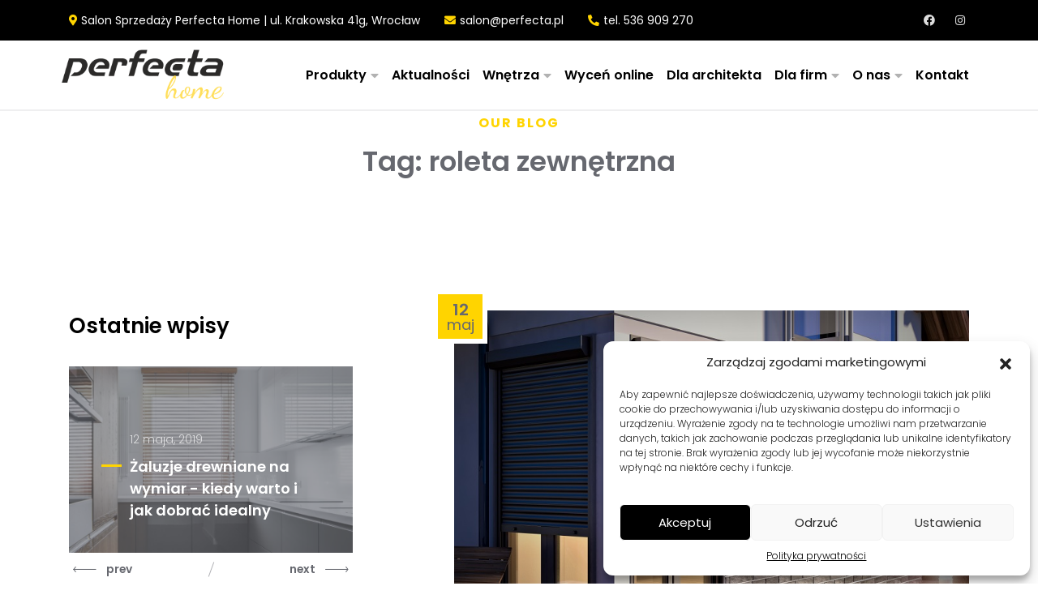

--- FILE ---
content_type: text/html; charset=UTF-8
request_url: https://perfecta-home.pl/tag/roleta-zewnetrzna/
body_size: 17930
content:

<!DOCTYPE html>
<html lang="pl-PL">
<head>
	<meta charset="UTF-8">
	<meta name="viewport" content="width=device-width, initial-scale=1">
	
	<link rel="profile" href="//gmpg.org/xfn/11">

<meta name='robots' content='index, follow, max-image-preview:large, max-snippet:-1, max-video-preview:-1' />
	<style>img:is([sizes="auto" i], [sizes^="auto," i]) { contain-intrinsic-size: 3000px 1500px }</style>
	
<!-- Google Tag Manager for WordPress by gtm4wp.com -->
<script data-cfasync="false" data-pagespeed-no-defer>
	var gtm4wp_datalayer_name = "dataLayer";
	var dataLayer = dataLayer || [];
</script>
<!-- End Google Tag Manager for WordPress by gtm4wp.com -->
	<!-- This site is optimized with the Yoast SEO plugin v25.1 - https://yoast.com/wordpress/plugins/seo/ -->
	<title>Archiwa roleta zewnętrzna - Perfecta Home</title>
	<link rel="canonical" href="https://perfecta-home.pl/tag/roleta-zewnetrzna/" />
	<meta property="og:locale" content="pl_PL" />
	<meta property="og:type" content="article" />
	<meta property="og:title" content="Archiwa roleta zewnętrzna - Perfecta Home" />
	<meta property="og:url" content="https://perfecta-home.pl/tag/roleta-zewnetrzna/" />
	<meta property="og:site_name" content="Perfecta Home" />
	<meta name="twitter:card" content="summary_large_image" />
	<script type="application/ld+json" class="yoast-schema-graph">{"@context":"https://schema.org","@graph":[{"@type":"CollectionPage","@id":"https://perfecta-home.pl/tag/roleta-zewnetrzna/","url":"https://perfecta-home.pl/tag/roleta-zewnetrzna/","name":"Archiwa roleta zewnętrzna - Perfecta Home","isPartOf":{"@id":"https://perfecta-home.pl/#website"},"primaryImageOfPage":{"@id":"https://perfecta-home.pl/tag/roleta-zewnetrzna/#primaryimage"},"image":{"@id":"https://perfecta-home.pl/tag/roleta-zewnetrzna/#primaryimage"},"thumbnailUrl":"https://perfecta-home.pl/wp-content/uploads/2022/06/roleta-zewnetrzna-elewacyjna2.jpeg","breadcrumb":{"@id":"https://perfecta-home.pl/tag/roleta-zewnetrzna/#breadcrumb"},"inLanguage":"pl-PL"},{"@type":"ImageObject","inLanguage":"pl-PL","@id":"https://perfecta-home.pl/tag/roleta-zewnetrzna/#primaryimage","url":"https://perfecta-home.pl/wp-content/uploads/2022/06/roleta-zewnetrzna-elewacyjna2.jpeg","contentUrl":"https://perfecta-home.pl/wp-content/uploads/2022/06/roleta-zewnetrzna-elewacyjna2.jpeg","width":800,"height":534,"caption":"roleta zewnętrzna wrocław"},{"@type":"BreadcrumbList","@id":"https://perfecta-home.pl/tag/roleta-zewnetrzna/#breadcrumb","itemListElement":[{"@type":"ListItem","position":1,"name":"Strona główna","item":"https://perfecta-home.pl/"},{"@type":"ListItem","position":2,"name":"roleta zewnętrzna"}]},{"@type":"WebSite","@id":"https://perfecta-home.pl/#website","url":"https://perfecta-home.pl/","name":"Perfecta Home","description":"Perfecta Home - Żaluzje, Rolety, Markizy, Pergole, Zadaszenia tarasu, Moskitiery, Refleksole, Plisy, Werandy, Zasłony","potentialAction":[{"@type":"SearchAction","target":{"@type":"EntryPoint","urlTemplate":"https://perfecta-home.pl/?s={search_term_string}"},"query-input":{"@type":"PropertyValueSpecification","valueRequired":true,"valueName":"search_term_string"}}],"inLanguage":"pl-PL"}]}</script>
	<!-- / Yoast SEO plugin. -->


<link rel='dns-prefetch' href='//fonts.googleapis.com' />
<link rel="alternate" type="application/rss+xml" title="Perfecta Home &raquo; Kanał z wpisami" href="https://perfecta-home.pl/feed/" />
<link rel="alternate" type="application/rss+xml" title="Perfecta Home &raquo; Kanał z komentarzami" href="https://perfecta-home.pl/comments/feed/" />
<link rel="alternate" type="application/rss+xml" title="Perfecta Home &raquo; Kanał z wpisami otagowanymi jako roleta zewnętrzna" href="https://perfecta-home.pl/tag/roleta-zewnetrzna/feed/" />
<script type="text/javascript">
/* <![CDATA[ */
window._wpemojiSettings = {"baseUrl":"https:\/\/s.w.org\/images\/core\/emoji\/15.1.0\/72x72\/","ext":".png","svgUrl":"https:\/\/s.w.org\/images\/core\/emoji\/15.1.0\/svg\/","svgExt":".svg","source":{"concatemoji":"https:\/\/perfecta-home.pl\/wp-includes\/js\/wp-emoji-release.min.js?ver=6.8.1"}};
/*! This file is auto-generated */
!function(i,n){var o,s,e;function c(e){try{var t={supportTests:e,timestamp:(new Date).valueOf()};sessionStorage.setItem(o,JSON.stringify(t))}catch(e){}}function p(e,t,n){e.clearRect(0,0,e.canvas.width,e.canvas.height),e.fillText(t,0,0);var t=new Uint32Array(e.getImageData(0,0,e.canvas.width,e.canvas.height).data),r=(e.clearRect(0,0,e.canvas.width,e.canvas.height),e.fillText(n,0,0),new Uint32Array(e.getImageData(0,0,e.canvas.width,e.canvas.height).data));return t.every(function(e,t){return e===r[t]})}function u(e,t,n){switch(t){case"flag":return n(e,"\ud83c\udff3\ufe0f\u200d\u26a7\ufe0f","\ud83c\udff3\ufe0f\u200b\u26a7\ufe0f")?!1:!n(e,"\ud83c\uddfa\ud83c\uddf3","\ud83c\uddfa\u200b\ud83c\uddf3")&&!n(e,"\ud83c\udff4\udb40\udc67\udb40\udc62\udb40\udc65\udb40\udc6e\udb40\udc67\udb40\udc7f","\ud83c\udff4\u200b\udb40\udc67\u200b\udb40\udc62\u200b\udb40\udc65\u200b\udb40\udc6e\u200b\udb40\udc67\u200b\udb40\udc7f");case"emoji":return!n(e,"\ud83d\udc26\u200d\ud83d\udd25","\ud83d\udc26\u200b\ud83d\udd25")}return!1}function f(e,t,n){var r="undefined"!=typeof WorkerGlobalScope&&self instanceof WorkerGlobalScope?new OffscreenCanvas(300,150):i.createElement("canvas"),a=r.getContext("2d",{willReadFrequently:!0}),o=(a.textBaseline="top",a.font="600 32px Arial",{});return e.forEach(function(e){o[e]=t(a,e,n)}),o}function t(e){var t=i.createElement("script");t.src=e,t.defer=!0,i.head.appendChild(t)}"undefined"!=typeof Promise&&(o="wpEmojiSettingsSupports",s=["flag","emoji"],n.supports={everything:!0,everythingExceptFlag:!0},e=new Promise(function(e){i.addEventListener("DOMContentLoaded",e,{once:!0})}),new Promise(function(t){var n=function(){try{var e=JSON.parse(sessionStorage.getItem(o));if("object"==typeof e&&"number"==typeof e.timestamp&&(new Date).valueOf()<e.timestamp+604800&&"object"==typeof e.supportTests)return e.supportTests}catch(e){}return null}();if(!n){if("undefined"!=typeof Worker&&"undefined"!=typeof OffscreenCanvas&&"undefined"!=typeof URL&&URL.createObjectURL&&"undefined"!=typeof Blob)try{var e="postMessage("+f.toString()+"("+[JSON.stringify(s),u.toString(),p.toString()].join(",")+"));",r=new Blob([e],{type:"text/javascript"}),a=new Worker(URL.createObjectURL(r),{name:"wpTestEmojiSupports"});return void(a.onmessage=function(e){c(n=e.data),a.terminate(),t(n)})}catch(e){}c(n=f(s,u,p))}t(n)}).then(function(e){for(var t in e)n.supports[t]=e[t],n.supports.everything=n.supports.everything&&n.supports[t],"flag"!==t&&(n.supports.everythingExceptFlag=n.supports.everythingExceptFlag&&n.supports[t]);n.supports.everythingExceptFlag=n.supports.everythingExceptFlag&&!n.supports.flag,n.DOMReady=!1,n.readyCallback=function(){n.DOMReady=!0}}).then(function(){return e}).then(function(){var e;n.supports.everything||(n.readyCallback(),(e=n.source||{}).concatemoji?t(e.concatemoji):e.wpemoji&&e.twemoji&&(t(e.twemoji),t(e.wpemoji)))}))}((window,document),window._wpemojiSettings);
/* ]]> */
</script>
<link rel='stylesheet' id='sbi_styles-css' href='https://perfecta-home.pl/wp-content/plugins/instagram-feed/css/sbi-styles.min.css?ver=6.9.0' type='text/css' media='all' />
<link rel='stylesheet' id='adri_ajdethemes-google-fonts-css' href='https://fonts.googleapis.com/css2?family=Poppins%3Awght%40300%3B400%3B600%3B700&#038;display=swap&#038;ver=1.0.0' type='text/css' media='all' />
<style id='wp-emoji-styles-inline-css' type='text/css'>

	img.wp-smiley, img.emoji {
		display: inline !important;
		border: none !important;
		box-shadow: none !important;
		height: 1em !important;
		width: 1em !important;
		margin: 0 0.07em !important;
		vertical-align: -0.1em !important;
		background: none !important;
		padding: 0 !important;
	}
</style>
<link rel='stylesheet' id='contact-form-7-css' href='https://perfecta-home.pl/wp-content/plugins/contact-form-7/includes/css/styles.css?ver=6.0.6' type='text/css' media='all' />
<link rel='stylesheet' id='ctf_styles-css' href='https://perfecta-home.pl/wp-content/plugins/custom-twitter-feeds/css/ctf-styles.min.css?ver=2.3.0' type='text/css' media='all' />
<style id='woocommerce-inline-inline-css' type='text/css'>
.woocommerce form .form-row .required { visibility: visible; }
</style>
<link rel='stylesheet' id='cmplz-general-css' href='https://perfecta-home.pl/wp-content/plugins/complianz-gdpr-premium/assets/css/cookieblocker.min.css?ver=1717528739' type='text/css' media='all' />
<link rel='stylesheet' id='dashicons-css' href='https://perfecta-home.pl/wp-includes/css/dashicons.min.css?ver=6.8.1' type='text/css' media='all' />
<link rel='stylesheet' id='brands-styles-css' href='https://perfecta-home.pl/wp-content/plugins/woocommerce/assets/css/brands.css?ver=10.0.2' type='text/css' media='all' />
<link rel='stylesheet' id='bootstrap-reboot-css' href='https://perfecta-home.pl/wp-content/themes/adri-ajdethemes/assets/css/vendors/bootstrap-reboot.min.css?ver=4.4.1' type='text/css' media='all' />
<link rel='stylesheet' id='bootstrap-grid-css' href='https://perfecta-home.pl/wp-content/themes/adri-ajdethemes/assets/css/vendors/bootstrap-grid.min.css?ver=4.4.1' type='text/css' media='all' />
<link rel='stylesheet' id='iconsmind-css' href='https://perfecta-home.pl/wp-content/themes/adri-ajdethemes/assets/fonts/im/im-style.css?ver=1.3' type='text/css' media='all' />
<link rel='stylesheet' id='fontawesome-css' href='https://perfecta-home.pl/wp-content/themes/adri-ajdethemes/assets/fonts/fa-brands/fontawesome.css?ver=5.13.0' type='text/css' media='all' />
<link rel='stylesheet' id='fontawesome-solid-css' href='https://perfecta-home.pl/wp-content/themes/adri-ajdethemes/assets/fonts/fa-brands/solid.css?ver=5.13.0' type='text/css' media='all' />
<link rel='stylesheet' id='fontawesome-brands-css' href='https://perfecta-home.pl/wp-content/themes/adri-ajdethemes/assets/fonts/fa-brands/brands.css?ver=5.13.0' type='text/css' media='all' />
<link rel='stylesheet' id='swiper-css' href='https://perfecta-home.pl/wp-content/themes/adri-ajdethemes/assets/js/vendors/swiperjs/swiper-bundle.min.css?ver=6.8.1' type='text/css' media='all' />
<link rel='stylesheet' id='adri_ajdethemes-style-css' href='https://perfecta-home.pl/wp-content/themes/adri-ajdethemes/style.css?ver=6.8.1' type='text/css' media='all' />
<link rel='stylesheet' id='adri-ajdethemes-woocommerce-style-css' href='https://perfecta-home.pl/wp-content/themes/adri-ajdethemes/woocommerce.css?ver=2.0.0' type='text/css' media='all' />
<script type="text/javascript" src="https://perfecta-home.pl/wp-includes/js/jquery/jquery.min.js?ver=3.7.1" id="jquery-core-js"></script>
<script type="text/javascript" src="https://perfecta-home.pl/wp-includes/js/jquery/jquery-migrate.min.js?ver=3.4.1" id="jquery-migrate-js"></script>
<script type="text/javascript" src="https://perfecta-home.pl/wp-content/plugins/woocommerce/assets/js/jquery-blockui/jquery.blockUI.min.js?ver=2.7.0-wc.10.0.2" id="jquery-blockui-js" defer="defer" data-wp-strategy="defer"></script>
<script type="text/javascript" id="wc-add-to-cart-js-extra">
/* <![CDATA[ */
var wc_add_to_cart_params = {"ajax_url":"\/wp-admin\/admin-ajax.php","wc_ajax_url":"\/?wc-ajax=%%endpoint%%","i18n_view_cart":"Zobacz koszyk","cart_url":"https:\/\/perfecta-home.pl","is_cart":"","cart_redirect_after_add":"no"};
/* ]]> */
</script>
<script type="text/javascript" src="https://perfecta-home.pl/wp-content/plugins/woocommerce/assets/js/frontend/add-to-cart.min.js?ver=10.0.2" id="wc-add-to-cart-js" defer="defer" data-wp-strategy="defer"></script>
<script type="text/javascript" src="https://perfecta-home.pl/wp-content/plugins/woocommerce/assets/js/js-cookie/js.cookie.min.js?ver=2.1.4-wc.10.0.2" id="js-cookie-js" defer="defer" data-wp-strategy="defer"></script>
<script type="text/javascript" id="woocommerce-js-extra">
/* <![CDATA[ */
var woocommerce_params = {"ajax_url":"\/wp-admin\/admin-ajax.php","wc_ajax_url":"\/?wc-ajax=%%endpoint%%","i18n_password_show":"Poka\u017c has\u0142o","i18n_password_hide":"Ukryj has\u0142o"};
/* ]]> */
</script>
<script type="text/javascript" src="https://perfecta-home.pl/wp-content/plugins/woocommerce/assets/js/frontend/woocommerce.min.js?ver=10.0.2" id="woocommerce-js" defer="defer" data-wp-strategy="defer"></script>
<link rel="https://api.w.org/" href="https://perfecta-home.pl/wp-json/" /><link rel="alternate" title="JSON" type="application/json" href="https://perfecta-home.pl/wp-json/wp/v2/tags/118" /><link rel="EditURI" type="application/rsd+xml" title="RSD" href="https://perfecta-home.pl/xmlrpc.php?rsd" />
<meta name="generator" content="WordPress 6.8.1" />
<meta name="generator" content="WooCommerce 10.0.2" />
<script>readMoreArgs = []</script><script type="text/javascript">
				EXPM_VERSION=3.485;EXPM_AJAX_URL='https://perfecta-home.pl/wp-admin/admin-ajax.php';
			function yrmAddEvent(element, eventName, fn) {
				if (element.addEventListener)
					element.addEventListener(eventName, fn, false);
				else if (element.attachEvent)
					element.attachEvent('on' + eventName, fn);
			}
			</script>			<style>.cmplz-hidden {
					display: none !important;
				}</style>
<!-- Google Tag Manager for WordPress by gtm4wp.com -->
<!-- GTM Container placement set to automatic -->
<script data-cfasync="false" data-pagespeed-no-defer>
	var dataLayer_content = {"pagePostType":"post","pagePostType2":"tag-post"};
	dataLayer.push( dataLayer_content );
</script>
<script data-cfasync="false" data-pagespeed-no-defer>
(function(w,d,s,l,i){w[l]=w[l]||[];w[l].push({'gtm.start':
new Date().getTime(),event:'gtm.js'});var f=d.getElementsByTagName(s)[0],
j=d.createElement(s),dl=l!='dataLayer'?'&l='+l:'';j.async=true;j.src=
'//www.googletagmanager.com/gtm.js?id='+i+dl;f.parentNode.insertBefore(j,f);
})(window,document,'script','dataLayer','GTM-5DVSDRGK');
</script>
<!-- End Google Tag Manager for WordPress by gtm4wp.com -->	<noscript><style>.woocommerce-product-gallery{ opacity: 1 !important; }</style></noscript>
	<meta name="generator" content="Powered by Slider Revolution 6.7.34 - responsive, Mobile-Friendly Slider Plugin for WordPress with comfortable drag and drop interface." />
<link rel="icon" href="https://perfecta-home.pl/wp-content/uploads/2023/10/cropped-home-6-e1698680216488-1-32x32.png" sizes="32x32" />
<link rel="icon" href="https://perfecta-home.pl/wp-content/uploads/2023/10/cropped-home-6-e1698680216488-1-192x192.png" sizes="192x192" />
<link rel="apple-touch-icon" href="https://perfecta-home.pl/wp-content/uploads/2023/10/cropped-home-6-e1698680216488-1-180x180.png" />
<meta name="msapplication-TileImage" content="https://perfecta-home.pl/wp-content/uploads/2023/10/cropped-home-6-e1698680216488-1-270x270.png" />
<script>function setREVStartSize(e){
			//window.requestAnimationFrame(function() {
				window.RSIW = window.RSIW===undefined ? window.innerWidth : window.RSIW;
				window.RSIH = window.RSIH===undefined ? window.innerHeight : window.RSIH;
				try {
					var pw = document.getElementById(e.c).parentNode.offsetWidth,
						newh;
					pw = pw===0 || isNaN(pw) || (e.l=="fullwidth" || e.layout=="fullwidth") ? window.RSIW : pw;
					e.tabw = e.tabw===undefined ? 0 : parseInt(e.tabw);
					e.thumbw = e.thumbw===undefined ? 0 : parseInt(e.thumbw);
					e.tabh = e.tabh===undefined ? 0 : parseInt(e.tabh);
					e.thumbh = e.thumbh===undefined ? 0 : parseInt(e.thumbh);
					e.tabhide = e.tabhide===undefined ? 0 : parseInt(e.tabhide);
					e.thumbhide = e.thumbhide===undefined ? 0 : parseInt(e.thumbhide);
					e.mh = e.mh===undefined || e.mh=="" || e.mh==="auto" ? 0 : parseInt(e.mh,0);
					if(e.layout==="fullscreen" || e.l==="fullscreen")
						newh = Math.max(e.mh,window.RSIH);
					else{
						e.gw = Array.isArray(e.gw) ? e.gw : [e.gw];
						for (var i in e.rl) if (e.gw[i]===undefined || e.gw[i]===0) e.gw[i] = e.gw[i-1];
						e.gh = e.el===undefined || e.el==="" || (Array.isArray(e.el) && e.el.length==0)? e.gh : e.el;
						e.gh = Array.isArray(e.gh) ? e.gh : [e.gh];
						for (var i in e.rl) if (e.gh[i]===undefined || e.gh[i]===0) e.gh[i] = e.gh[i-1];
											
						var nl = new Array(e.rl.length),
							ix = 0,
							sl;
						e.tabw = e.tabhide>=pw ? 0 : e.tabw;
						e.thumbw = e.thumbhide>=pw ? 0 : e.thumbw;
						e.tabh = e.tabhide>=pw ? 0 : e.tabh;
						e.thumbh = e.thumbhide>=pw ? 0 : e.thumbh;
						for (var i in e.rl) nl[i] = e.rl[i]<window.RSIW ? 0 : e.rl[i];
						sl = nl[0];
						for (var i in nl) if (sl>nl[i] && nl[i]>0) { sl = nl[i]; ix=i;}
						var m = pw>(e.gw[ix]+e.tabw+e.thumbw) ? 1 : (pw-(e.tabw+e.thumbw)) / (e.gw[ix]);
						newh =  (e.gh[ix] * m) + (e.tabh + e.thumbh);
					}
					var el = document.getElementById(e.c);
					if (el!==null && el) el.style.height = newh+"px";
					el = document.getElementById(e.c+"_wrapper");
					if (el!==null && el) {
						el.style.height = newh+"px";
						el.style.display = "block";
					}
				} catch(e){
					console.log("Failure at Presize of Slider:" + e)
				}
			//});
		  };</script>
		<style type="text/css" id="wp-custom-css">
			@media (min-width: 992px){
.site-header-nav .brand {
    width: 350px;
    margin-right: 30px;
	    margin-left: -15px;
}
.ft-testimonial-slider-2 .ft-testimonial-item .ft-content {
    display: unset;
    flex-flow: column;
    justify-content: space-between;
    width: 99%;
    margin: 0px 40px;
    padding: 0;
    text-align: left;
    font-size: 1.25rem;
    font-weight: 300;
    color: #66686F;
}
	.site-header-nav .main-menu .max-mega-menu .mega-sub-menu .mega-menu-item a:not(.ft-inline-icon-link-wrapper) {
    position: relative;
    display: inline-flex;
    border-bottom: 2px solid rgba(255, 212, 0, 0);
    color: white!important;
    padding-bottom: 4px;
    color: inherit;
}
	.site-header-nav .main-menu .max-mega-menu {
    position: relative;
    margin-left: -10px;
}
	.site-header-nav .main-menu .max-mega-menu .mega-menu-grid .mega-sub-menu .widget_text h4.mega-block-title:after {
    content: '';
    display: block;
    padding-top: 20px;
    width: 45px;
    border-bottom: 2px solid #ffd400;
}
	.site-header-nav .main-menu .max-mega-menu .mega-menu-grid .mega-sub-menu .widget_text h4.mega-block-title {
    display: block;
    margin: 0;
    padding: 0;
    text-transform: unset;
    color: white!important;
    font-size: 1rem;
    font-weight: 700;
    line-height: 1rem;
}
.home	.site-header-nav .main-menu .max-mega-menu > li.mega-menu-item > a {
    position: relative;
    display: flex;
    align-items: center;
    color: white;
    min-height: 100%;
}
	.site-header-nav .main-menu .menu .sub-menu, .site-header-nav .main-menu .menu .mega-sub-menu, .site-header-nav .main-menu .max-mega-menu .sub-menu, .site-header-nav .main-menu .max-mega-menu .mega-sub-menu {
    background: black;
}
	.mega-sub-menu a
	{
		color: white!important;
	}
	.nav-trans.nav-trans-menu-item-accent-light:not(.active) #mega-menu-wrap-primary-menu #mega-menu-primary-menu > li.mega-menu-item > a.mega-menu-link:before {
    border-color: #000000!important;
}
	.site-header-nav .main-menu .menu .menu-item-has-children > a:after, .site-header-nav .main-menu .menu .mega-menu-item-has-children > a:after, .site-header-nav .main-menu .max-mega-menu .menu-item-has-children > a:after, .site-header-nav .main-menu .max-mega-menu .mega-menu-item-has-children > a:after {
    color: #000000;
}
.site-header-nav .brand {
    width: 300px;
    margin-right: 0px;
}
}
.brand img{
    max-width: 70%;
    height: auto;
}

#site-footer, #site-footer span
{
	color: black;
}
#site-footer a
{
	color: black;
	font-weight: bold;
}


#site-footer h6, #site-footer, #site-footer p, #site-footer small
{
	color: black;
}
footer.site-footer .widget .widget-title {
    font-size: 18px;
}
.widget {
    font-size: 16px;
}
#site-footer h6, #site-footer, #site-footer p, #site-footer small {
    color: black;
    font-size: 16px;
	margin-top: 0px;
}
footer.footer-color-light .widget_text a:before {
    height: 2px;
    background: black;
}
#site-footer .textwidget
{
	color: black;
}
footer.footer-color-light .widget_text i {
    color: black;
}
.footer-bottom {
    padding: 15px 0;
	margin-top: 0px;
}
.secondary-menu {
    background: black;
}

.secondary-menu a{
    color: white!important;
}

.home .nav-trans-light.nav-trans:not(.active) #mega-menu-wrap-primary-menu #mega-menu-primary-menu > li.mega-menu-item:not(.btn) > a.mega-menu-link {
    color: white;
}
.footer-content
{
	color: black!important;
}

@media (min-width: 992px){
.footer-content .col-lg-3 {
    -ms-flex: 0 0 33%;
    flex: 0 0 33%;
    max-width: 33%;
}
}
footer.site-footer {
    position: relative;
    background: #ffffff;
    color: rgba(102, 104, 111, 0.7);
    overflow: hidden;
}

#site-footer .container {
    max-width: 1140px !important;

	margin-top: 10px
}
.footer-bottom .container
{
	margin-top: -15px!important;
}
.footer-bottom .copyright {
    font-size: 10px;
}
.footer-bottom .footer-bottom-content {
    margin-top: 10px;
}
footer.site-footer .footer-widgets {
    padding-top: 20px;
}
footer.site-footer .widget {
    margin-bottom: 0px;
}

.wp-block-themepunch-revslider u
{   
    text-decoration: none;
    background-image: linear-gradient(#ffd400, #ffd400);
    background-position: 0 90%;
    background-repeat: repeat-x;
    background-size: 10px 10px;
}


.ft-image-classic u
{   
    text-decoration: none;
    background-image: linear-gradient(#ffd400, #ffd400);
    background-position: 0 90%;
    background-repeat: repeat-x;
    background-size: 5px 5px;
	font-weight: bold;
}

.pf-filters .is-checked{
    color: #66686f;
    text-transform: uppercase!important;
}
.pf-filters {
    color: #66686f;
    text-transform: uppercase!important;
}


article.post-col .post-title a {
    color: black;
}
article.post-classic p, article.post-col p {
    color: black;
}
.btn-txt-arr {
    color: black;
}
.btn-txt-arr .arr-box {
    background: #ffd400;
}

.pf-filters .is-checked {
    color: black!important;
}

.site-header-nav .main-menu .menu li.page_item, .site-header-nav .main-menu .menu > li.menu-item, .site-header-nav .main-menu .menu > li.mega-menu-item, .site-header-nav .main-menu .max-mega-menu li.page_item, .site-header-nav .main-menu .max-mega-menu > li.menu-item, .site-header-nav .main-menu .max-mega-menu > li.mega-menu-item {
    color: black!important;
}







header.active a {
    color: black!important;
}


.team-inline .tm-content .tm-role {
    opacity: 1!important;
}

.zespol img {
    height: 220px!important;
}
.site-main section.container
{
	margin-top: 150px;
}
.blog .section-title .container
{
	display: none;
}

.blog p
{
	color: black!important;
}
.widget .widget-title {
    color: black;
}
.widget_categories a, article.post-classic .post-title 
{
	color: black!important;
}



.ft-icon-card .ft-icon {
    display: block;
    margin-left: 100px;
    margin-right: auto;
    margin-bottom: 30px;
}
.link-produkt a:hover{
	color: #ffd400!important;
	font-weight: bold;
}
b, strong {
    font-weight: bold;
}

.st-underline
{
	text-align: justify;
}
.ft-icon-card .ft-link a:hover {
    position: relative;
    display: block;
    margin-top: 25px;
    color: #ffd400!important;
}
.ft-testimonial-slider-2 .ft-testimonial-item .ft-content {
    text-align: justify;
}

.section-title.st-underline .st-title {
    font-size: 2rem;
    font-weight: 300;
    margin-bottom: 25px;
}


.ft-tabs button.ft-tab-title h5, .ft-tabs button.ft-tab-title h6 {
    opacity: 1;
    color: black;
}
.ft-tabs button.ft-tab-title span {
    color: black;
    opacity: 1;
}
.ft-tabs button.ft-tab-title h5:hover {
    opacity: 1;
    color: #ffd400;
}
.ft-tabs button.ft-tab-title span:hover {
      color: #ffd400!important;
    opacity: 1;
}
.ft-tabs .ft-tabs-control button.active.ft-tab-title:after {
    border-color: black!important;
}
.active button.ft-tab-title span {
    color: yellow!important;
    opacity: 1;
}





.btn-classic.btn-inverted, .wp-block-file .btn-inverted.wp-block-file__button, .btn-block {
    background: black;
    color: #fed300;
	border: 3px solid #fed300;
	width: 250px
}
.btn-classic.btn-inverted:hover {
    color: black;
	  background: #fed300;
}
.btn-ghost .btn-main:before {
    border-color: transparent!important;
}




.yrm-btn-wrapper span {
    color: #000000;
	background: transparent;
width: 150px;
	padding: 5px 10px 5px 10px;
	   font-size: 14px!important;
		border: none;
		    font-family: "Poppins", "Helvetica Neue", "Helvetica", sans-serif;
	font-weight: 600!important;

}
.yrm-button-text-span
{
	border: none!important;
	margin-left: 5px

}
.yrm-btn-wrapper {
    position: relative;
    margin-top: 20px;
		width: 100px;
	z-index:999999;
}

.yrm-button-text-span:after {
  content: "\2192";
	padding: 10px;
	margin-top: -10px;
	margin-left: 20px;
	background: #fed300;
	background-position: top left;
	
}



.ft-image-classic {
    text-align: justify;
}


@media (max-width: 992px){
.site-header-nav .menu-items-wrapper {
    background: white!important;
}
	.site-header-nav .sub-menu .menu-item a, .site-header-nav .sub-menu .mega-menu-item a, .site-header-nav .mega-sub-menu .menu-item a, .site-header-nav .mega-sub-menu .mega-menu-item a {
    color: black!important;
    font-size: 20px!important;
}
}		</style>
		<style type="text/css">/** Mega Menu CSS: fs **/</style>
</head>

<body data-rsssl=1 data-cmplz=1 id="page-top" class="archive tag tag-roleta-zewnetrzna tag-118 wp-theme-adri-ajdethemes theme-adri-ajdethemes woocommerce-no-js mega-menu-primary-menu elementor-default">


<!-- GTM Container placement set to automatic -->
<!-- Google Tag Manager (noscript) -->
				<noscript><iframe src="https://www.googletagmanager.com/ns.html?id=GTM-5DVSDRGK" height="0" width="0" style="display:none;visibility:hidden" aria-hidden="true"></iframe></noscript>
<!-- End Google Tag Manager (noscript) --><div class="secondary-menu">
            <div class="container">
                <div class="row">
                    <div class="col-lg-12">

        <div class="menu-secondary-left-container"><ul id="menu-secondary-left-1" class="menu"><li class="fas fa-map-marker-alt menu-item menu-item-type-custom menu-item-object-custom menu-item-2911"><a>Salon Sprzedaży Perfecta Home | ul. Krakowska 41g, Wrocław</a></li>
<li class="fas fa-envelope menu-item menu-item-type-custom menu-item-object-custom menu-item-2912"><a href="mailto:salon@perfecta.pl">salon@perfecta.pl</a></li>
<li class="fas fa-phone-alt menu-item menu-item-type-custom menu-item-object-custom menu-item-2913"><a href="tel:536909270">tel. 536 909 270</a></li>
</ul></div><div class="menu-secondary-right-container"><ul id="menu-secondary-right" class="menu"><li id="menu-item-2915" class="fab fa-facebook menu-item menu-item-type-custom menu-item-object-custom menu-item-2915"><a target="_blank" href="http://www.facebook.com/perfectapl">Facebook</a></li>
<li id="menu-item-2916" class="fab fa-instagram menu-item menu-item-type-custom menu-item-object-custom menu-item-2916"><a target="_blank" href="http://www.instagram.com/perfectapl/">Instagram</a></li>
</ul></div>
                    </div><!-- end of .col-lg-12 -->
                </div><!-- end of .row -->
            </div><!-- end of .container -->

        </div><!-- end of .secondary-menu --><header class="site-header-nav nav-trans nav-sticky nav-has-trans-logo   nav-menu-item-accent-dark nav-trans-menu-item-accent-light nav-trans-dark">
            <div class="container">
                <div class="row">
                    <div class="col-lg-12">

        <nav class="nav-main ">        
        <div class="brand">
            <a href="https://perfecta-home.pl/" title="Perfecta Home" rel="home">
                        <img src="https://perfecta-home.pl/wp-content/uploads/2023/10/Perfecta-home-logo.png" alt="Perfecta Home" class="logo">
                        <img src="https://perfecta-home.pl/wp-content/uploads/2023/10/Perfecta-home-logo.png" alt="Perfecta Home" class="logo-trans">
                    </a>            <span class="nav-burger"><span></span></span>
        </div><!-- end of .brand -->
        <div class="menu-wrapper">
            <div class="menu-items-wrapper"><div class="main-menu"><div id="mega-menu-wrap-primary-menu" class="mega-menu-wrap"><div class="mega-menu-toggle"><div class="mega-toggle-blocks-left"></div><div class="mega-toggle-blocks-center"></div><div class="mega-toggle-blocks-right"><div class='mega-toggle-block mega-menu-toggle-animated-block mega-toggle-block-0' id='mega-toggle-block-0'><button aria-label="Toggle Menu" class="mega-toggle-animated mega-toggle-animated-slider" type="button" aria-expanded="false">
                  <span class="mega-toggle-animated-box">
                    <span class="mega-toggle-animated-inner"></span>
                  </span>
                </button></div></div></div><ul id="mega-menu-primary-menu" class="mega-menu max-mega-menu mega-menu-horizontal mega-no-js" data-event="hover_intent" data-effect="fade_up" data-effect-speed="200" data-effect-mobile="disabled" data-effect-speed-mobile="0" data-mobile-force-width="false" data-second-click="go" data-document-click="collapse" data-vertical-behaviour="accordion" data-breakpoint="768" data-unbind="true" data-mobile-state="expand_active" data-mobile-direction="vertical" data-hover-intent-timeout="300" data-hover-intent-interval="100"><li class="mega-menu-item mega-menu-item-type-custom mega-menu-item-object-custom mega-menu-item-has-children mega-menu-megamenu mega-menu-grid mega-align-bottom-left mega-menu-grid mega-menu-item-4153" id="mega-menu-item-4153"><a class="mega-menu-link" aria-expanded="false" tabindex="0">Produkty<span class="mega-indicator" aria-hidden="true"></span></a>
<ul class="mega-sub-menu" role='presentation'>
<li class="mega-menu-row" id="mega-menu-4153-0">
	<ul class="mega-sub-menu" style='--columns:9' role='presentation'>
<li class="mega-menu-column mega-menu-columns-3-of-9" style="--span:3" id="mega-menu-4153-0-0">
		<ul class="mega-sub-menu">
<li class="mega-menu-item mega-menu-item-type-widget widget_text mega-menu-item-text-15" id="mega-menu-item-text-15"><h4 class="mega-block-title">OKNA I WNĘTRZE</h4>			<div class="textwidget"></div>
		</li><li class="mega-menu-item mega-menu-item-type-custom mega-menu-item-object-custom mega-menu-item-8166" id="mega-menu-item-8166"><a class="mega-menu-link" href="/zaluzje-poziome/">Żaluzje</a></li><li class="mega-menu-item mega-menu-item-type-custom mega-menu-item-object-custom mega-menu-item-8167" id="mega-menu-item-8167"><a class="mega-menu-link" href="/rolety-okienne/">Rolety</a></li><li class="mega-menu-item mega-menu-item-type-custom mega-menu-item-object-custom mega-menu-item-8168" id="mega-menu-item-8168"><a class="mega-menu-link" href="/plisy-okienne/">Plisy</a></li><li class="mega-menu-item mega-menu-item-type-custom mega-menu-item-object-custom mega-menu-item-8324" id="mega-menu-item-8324"><a class="mega-menu-link" href="/rolety-rzymskie/">Rolety rzymskie</a></li><li class="mega-menu-item mega-menu-item-type-custom mega-menu-item-object-custom mega-menu-item-8325" id="mega-menu-item-8325"><a class="mega-menu-link" href="/zaslony/">Zasłony</a></li><li class="mega-menu-item mega-menu-item-type-custom mega-menu-item-object-custom mega-menu-item-8326" id="mega-menu-item-8326"><a class="mega-menu-link" href="/zaluzje-pionowe-verticale/">Żaluzje pionowe - verticale</a></li>		</ul>
</li><li class="mega-menu-column mega-menu-columns-3-of-9" style="--span:3" id="mega-menu-4153-0-1">
		<ul class="mega-sub-menu">
<li class="mega-menu-item mega-menu-item-type-widget widget_text mega-menu-item-text-16" id="mega-menu-item-text-16"><h4 class="mega-block-title">OKNA I ELEWACJA</h4>			<div class="textwidget"></div>
		</li><li class="mega-menu-item mega-menu-item-type-custom mega-menu-item-object-custom mega-menu-item-8327" id="mega-menu-item-8327"><a class="mega-menu-link" href="/moskitiera-na-okno/">Moskitiery</a></li><li class="mega-menu-item mega-menu-item-type-custom mega-menu-item-object-custom mega-menu-item-8328" id="mega-menu-item-8328"><a class="mega-menu-link" href="/rolety-zewnetrzne/">Rolety zewnętrzne</a></li><li class="mega-menu-item mega-menu-item-type-custom mega-menu-item-object-custom mega-menu-item-8329" id="mega-menu-item-8329"><a class="mega-menu-link" href="/zaluzje-fasadowe/">Żaluzje fasadowe</a></li>		</ul>
</li><li class="mega-menu-column mega-menu-columns-3-of-9" style="--span:3" id="mega-menu-4153-0-2">
		<ul class="mega-sub-menu">
<li class="mega-menu-item mega-menu-item-type-widget widget_text mega-menu-item-text-18" id="mega-menu-item-text-18"><h4 class="mega-block-title">TARAS I OGRÓD</h4>			<div class="textwidget"></div>
		</li><li class="mega-menu-item mega-menu-item-type-custom mega-menu-item-object-custom mega-menu-item-8332" id="mega-menu-item-8332"><a class="mega-menu-link" href="/rolety-screen-refleksole/">Rolety screen/refleksole</a></li><li class="mega-menu-item mega-menu-item-type-custom mega-menu-item-object-custom mega-menu-item-8333" id="mega-menu-item-8333"><a class="mega-menu-link" href="/markizy/">Markizy</a></li><li class="mega-menu-item mega-menu-item-type-custom mega-menu-item-object-custom mega-menu-item-8334" id="mega-menu-item-8334"><a class="mega-menu-link" href="/pergola">Pergole</a></li><li class="mega-menu-item mega-menu-item-type-custom mega-menu-item-object-custom mega-menu-item-8420" id="mega-menu-item-8420"><a class="mega-menu-link" href="/system-veranda/">Verandy</a></li>		</ul>
</li><li class="mega-menu-column mega-menu-columns-3-of-9 mega-hide-on-mobile mega-hide-on-desktop" style="--span:3" id="mega-menu-4153-0-3">
		<ul class="mega-sub-menu">
<li class="mega-menu-item mega-menu-item-type-widget widget_text mega-menu-item-text-17" id="mega-menu-item-text-17"><h4 class="mega-block-title">SMART HOME</h4>			<div class="textwidget"></div>
		</li><li class="mega-menu-item mega-menu-item-type-custom mega-menu-item-object-custom mega-menu-item-8422" id="mega-menu-item-8422"><a class="mega-menu-link" href="/nowosci-somfy/">Automatyka Somfy</a></li>		</ul>
</li>	</ul>
</li></ul>
</li><li class="mega-menu-item mega-menu-item-type-custom mega-menu-item-object-custom mega-align-bottom-left mega-menu-flyout mega-menu-item-8148" id="mega-menu-item-8148"><a class="mega-menu-link" href="/aktualnosci" tabindex="0">Aktualności</a></li><li class="mega-menu-item mega-menu-item-type-custom mega-menu-item-object-custom mega-menu-item-has-children mega-align-bottom-left mega-menu-flyout mega-menu-item-4162" id="mega-menu-item-4162"><a class="mega-menu-link" aria-expanded="false" tabindex="0">Wnętrza<span class="mega-indicator" aria-hidden="true"></span></a>
<ul class="mega-sub-menu">
<li class="mega-menu-item mega-menu-item-type-post_type mega-menu-item-object-page mega-menu-item-8232" id="mega-menu-item-8232"><a class="mega-menu-link" href="https://perfecta-home.pl/inspiracje/">Inspiracje</a></li><li class="mega-menu-item mega-menu-item-type-custom mega-menu-item-object-custom mega-menu-item-8233" id="mega-menu-item-8233"><a class="mega-menu-link" href="/realizacje/">Realizacje</a></li></ul>
</li><li class="mega-menu-item mega-menu-item-type-custom mega-menu-item-object-custom mega-align-bottom-left mega-menu-flyout mega-menu-item-7650" id="mega-menu-item-7650"><a target="_blank" class="mega-menu-link" href="http://www.modniewoknie.pl/lokalny-sprzedawca/perfecta-wroclaw" tabindex="0">Wyceń online</a></li><li class="mega-menu-item mega-menu-item-type-custom mega-menu-item-object-custom mega-align-bottom-left mega-menu-flyout mega-menu-item-4161" id="mega-menu-item-4161"><a class="mega-menu-link" href="/dla-architekta/" tabindex="0">Dla architekta</a></li><li class="mega-menu-item mega-menu-item-type-custom mega-menu-item-object-custom mega-menu-item-has-children mega-align-bottom-left mega-menu-flyout mega-menu-item-4160" id="mega-menu-item-4160"><a class="mega-menu-link" aria-expanded="false" tabindex="0">Dla firm<span class="mega-indicator" aria-hidden="true"></span></a>
<ul class="mega-sub-menu">
<li class="mega-menu-item mega-menu-item-type-custom mega-menu-item-object-custom mega-menu-item-8141" id="mega-menu-item-8141"><a class="mega-menu-link" href="https://perfecta-home.pl/oferta-dla-firm/">Oferta</a></li><li class="mega-menu-item mega-menu-item-type-post_type mega-menu-item-object-page mega-menu-item-8209" id="mega-menu-item-8209"><a class="mega-menu-link" href="https://perfecta-home.pl/zaufali-nam/">Zaufali nam</a></li></ul>
</li><li class="mega-menu-item mega-menu-item-type-custom mega-menu-item-object-custom mega-menu-item-has-children mega-align-bottom-left mega-menu-flyout mega-menu-item-4158" id="mega-menu-item-4158"><a class="mega-menu-link" href="#" aria-expanded="false" tabindex="0">O nas<span class="mega-indicator" aria-hidden="true"></span></a>
<ul class="mega-sub-menu">
<li class="mega-menu-item mega-menu-item-type-post_type mega-menu-item-object-page mega-menu-item-7890" id="mega-menu-item-7890"><a class="mega-menu-link" href="https://perfecta-home.pl/salon/">Salon</a></li><li class="mega-menu-item mega-menu-item-type-post_type mega-menu-item-object-page mega-menu-item-7999" id="mega-menu-item-7999"><a class="mega-menu-link" href="https://perfecta-home.pl/partnerzy/">Partnerzy</a></li></ul>
</li><li class="mega-menu-item mega-menu-item-type-custom mega-menu-item-object-custom mega-align-bottom-left mega-menu-flyout mega-menu-item-7544" id="mega-menu-item-7544"><a class="mega-menu-link" href="/kontakt/" tabindex="0">Kontakt</a></li></ul></div></div>
            </div><!-- end of .menu-items-wrapper -->
        </div><!-- end of .menu-wrapper --></nav><!-- end of .nav-main -->
                    </div><!-- end of .col-lg-12 -->
                </div><!-- end of .row -->
            </div><!-- end of .container -->

        
</header>
<main class="site-main ">
    
<div class="section-title text-center st-as-pt ">

    <div class="container">
        <div class="row">
            <div class="col-lg-12">

                                    <span class="st-subtitle">
                        Our blog                    </span>
                
                <h1 class="entry-title">
                    Tag: <span>roleta zewnętrzna</span>                </h1>

                
            </div><!-- end of .col-lg-12 -->
        </div><!-- end of .row -->
    </div><!-- end of .container -->

</div><!-- end of .page-title -->
<section class="container">
    <div class="row">
                <div class="col-lg-4">
            <aside class="widgets">
                <div id="recent_posts_slider-2" class="widget widget_recent_posts_slider"><span class="widget-title">Ostatnie wpisy</span><div class="slider-recent-posts swiper-container"><div class="swiper-wrapper">
                <div class="swiper-slide">
        
                    <article class="slide-recent-post" style="background-image: url(https://perfecta-home.pl/wp-content/uploads/2025/10/zaluzje-drewniane-na-wymiar.jpg)">
                        <a href="https://perfecta-home.pl/zaluzje-drewniane-na-wymiar-kiedy-warto-i-jak-dobrac-idealny-rozmiar/">
                            <div class="post-content">
                                <span class="post-date">12 maja, 2019</span>
                                <h4 class="post-title">Żaluzje drewniane na wymiar - kiedy warto i jak dobrać idealny rozmiar?</h4>
                            </div>
                        </a>
                    </article>
        
                </div>
                <div class="swiper-slide">
        
                    <article class="slide-recent-post" style="background-image: url(https://perfecta-home.pl/wp-content/uploads/2025/08/plisy-czy-rolety-dzien-noc.jpg)">
                        <a href="https://perfecta-home.pl/plisy-czy-rolety-dzien-i-noc-kompletny-poradnik-wyboru/">
                            <div class="post-content">
                                <span class="post-date">12 maja, 2019</span>
                                <h4 class="post-title">Plisy czy rolety dzień i noc? Kompletny poradnik wyboru</h4>
                            </div>
                        </a>
                    </article>
        
                </div>
                <div class="swiper-slide">
        
                    <article class="slide-recent-post" style="background-image: url(https://perfecta-home.pl/wp-content/uploads/2025/04/rolety-na-drzwi-balkonowe-i-tarasowe.jpg)">
                        <a href="https://perfecta-home.pl/rolety-na-drzwi-balkonowe-i-tarasowe-jakie-wybrac/">
                            <div class="post-content">
                                <span class="post-date">12 maja, 2019</span>
                                <h4 class="post-title">Rolety na drzwi balkonowe i tarasowe - jakie wybrać</h4>
                            </div>
                        </a>
                    </article>
        
                </div></div><div class="sl-nav"><button class="swiper-nav-arrow swiper-button-prev"><i class="icon-Arrow-OutLeft"></i> prev</button><span></span><button class="swiper-nav-arrow swiper-button-next">next <i class="icon-Arrow-OutRight"></i></button></div></div></div><div id="search-1" class="widget widget_search">

<form method="get" class="search-form" action="https://perfecta-home.pl/">
    <span class="screen-reader-text">Search for:</span>

    <div class="form-group">
        <label for="widget_search">Wyszukaj</label>

        <input 
            id="widget_search"
            class="search-field form-style"
            type="search" 
            value="" 
            name="s"
            title="Search for:" />

        <button><i class="fas fa-search"></i></button>
    </div>
    
</form></div><div id="categories-2" class="widget widget_categories"><span class="widget-title">Kategorie</span>
			<ul>
					<li class="cat-item cat-item-1"><a href="https://perfecta-home.pl/category/inne/">Inne</a>
</li>
	<li class="cat-item cat-item-65"><a href="https://perfecta-home.pl/category/markizy/">Markizy</a>
</li>
	<li class="cat-item cat-item-63"><a href="https://perfecta-home.pl/category/moskitiery/">Moskitiery</a>
</li>
	<li class="cat-item cat-item-68"><a href="https://perfecta-home.pl/category/nowosci/">Nowości</a>
</li>
	<li class="cat-item cat-item-62"><a href="https://perfecta-home.pl/category/pergole/">Pergole</a>
</li>
	<li class="cat-item cat-item-67"><a href="https://perfecta-home.pl/category/plisy/">Plisy</a>
</li>
	<li class="cat-item cat-item-31"><a href="https://perfecta-home.pl/category/porady/">Porady</a>
</li>
	<li class="cat-item cat-item-130"><a href="https://perfecta-home.pl/category/promocja/">Promocja</a>
</li>
	<li class="cat-item cat-item-33"><a href="https://perfecta-home.pl/category/pytania-i-odpowiedzi/">Pytania i odpowiedzi</a>
</li>
	<li class="cat-item cat-item-60"><a href="https://perfecta-home.pl/category/rolety/">Rolety</a>
</li>
	<li class="cat-item cat-item-64"><a href="https://perfecta-home.pl/category/smart-home/">Smart Home</a>
</li>
	<li class="cat-item cat-item-69"><a href="https://perfecta-home.pl/category/wnetrza/">Wnętrza</a>
</li>
	<li class="cat-item cat-item-61"><a href="https://perfecta-home.pl/category/zaluzje/">Żaluzje</a>
</li>
	<li class="cat-item cat-item-66"><a href="https://perfecta-home.pl/category/zaslony/">Zasłony</a>
</li>
			</ul>

			</div>            </aside>
        </div><!-- end of .col-lg-* -->
        
        <div class="col-lg-7 offset-lg-1">

            <div class="row">

                                        <div class="col-lg-12">

                            
<article class="post-classic post-3170 post type-post status-publish format-standard has-post-thumbnail hentry category-porady category-pytania-i-odpowiedzi category-rolety tag-dom tag-oslona-okienna tag-roleta-elewacyjna tag-roleta-zewnetrzna tag-wroclaw" id="post-3170">
                            
	<div class="post-date"><span>12</span>maj</div><a href="https://perfecta-home.pl/jak-dobrac-kolor-rolet-zewnetrznych/" class="post-thumbnail-link"><img width="800" height="534" src="https://perfecta-home.pl/wp-content/uploads/2022/06/roleta-zewnetrzna-elewacyjna2.jpeg" class="attachment-large size-large wp-post-image" alt="" decoding="async" fetchpriority="high" srcset="https://perfecta-home.pl/wp-content/uploads/2022/06/roleta-zewnetrzna-elewacyjna2.jpeg 800w, https://perfecta-home.pl/wp-content/uploads/2022/06/roleta-zewnetrzna-elewacyjna2-300x200.jpeg 300w, https://perfecta-home.pl/wp-content/uploads/2022/06/roleta-zewnetrzna-elewacyjna2-768x513.jpeg 768w" sizes="(max-width: 800px) 100vw, 800px" /></a>
	<div class="post-meta">
		<a href="https://perfecta-home.pl/category/porady/" class="post-cat">Porady</a>	</div><!-- end of .post-meta -->

	<h2 class="post-title"><a href="https://perfecta-home.pl/jak-dobrac-kolor-rolet-zewnetrznych/">Jak dobrać kolor rolet zewnętrznych?</a></h2><p>Rolety zewnętrzne, jak sama nazwa wskazuje, montowane są na elewacji budynku. Ich zadaniem jest szeroko rozumiana ochrona zarówno przed włamaniem, ale również przed słońcem i&hellip;</p><a href="https://perfecta-home.pl/jak-dobrac-kolor-rolet-zewnetrznych/" class="btn-txt-arr post-button">Więcej <span class="arr-box"><i class="icon-Arrow-OutRight"></i></span></a>	
</article>
                        </div><!-- end of .col-lg-* -->
                            </div><!-- end of .row -->

            <div class="row">
                <div class="col-lg-12">

                    
                </div><!-- end of .col-lg-12 -->
            </div><!-- end of .row -->

        </div><!-- end of .col-lg-* -->

            </div><!-- end of .row -->
    
    </section><!-- end of .container --></main>

<footer id="site-footer" class="site-footer  footer-color-light">
    <div class="footer-content">
        <div class="container">
            
                        <div class="row footer-widgets">
                <div class="col-md-6 col-lg-3"><div id="text-1" class="widget widget_text"><span class="widget-title">Gdzie nas znajdziesz?</span>			<div class="textwidget"><b>Salon Sprzedaży Perfecta Home
<br><br>
</b>ul. Krakowska 41g,<br>
50-424 Wrocław<br>
<br>
czynne:<br>
pon. – pt. 10:00 - 17:00<br>
<br>
<b>Kontakt</b>
<br><br>
<small>tel.: <strong><a href="tel:536909270">+ 48 536 909 270 </a></strong></small><br>
<small>e-mail: <a href="mailto:salon@perfecta.pl ">salon@perfecta.pl </a></small><br>
<br>
<b>Poznaj nas</b>
<br>
<a href="https://www.instagram.com/perfectapl/" target="blank" rel="noopener"><i class="fab" style="font-size: 34px; padding-right: 10px;"></i></a>
<a href="https://www.facebook.com/perfectapl/" target="blank" rel="noopener"><i class="fab" style="font-size: 34px; padding-right: 10px;"></i></a>
<a href="https://www.youtube.com/channel/UCQ9ymRwwrCwmGVsHjwkGgZQ" target="blank" rel="noopener"><i class="fab" style="font-size: 35px;"></i>
</a></div>
		</div></div><div class="col-md-6 col-lg-3"><div id="text-2" class="widget widget_text"><span class="widget-title">Dla biznesu</span>			<div class="textwidget"><a href="mailto:inwestycje@perfecta.pl">inwestycje@perfecta.pl </a><br><br>
<div style="margin-top: -5px;"><a href="/oferta/">Oferta</a><br>
<a href="/dla-architekta/">Architekci </a></div>
<div style="margin-top: 2px;"><br>
Na skróty:<br>
<br>
</div>
<div style="margin-top: -3px;">

<a href="/zaluzje-poziome/">Żaluzje</a><br>
<a href="/rolety-okienne/">Rolety</a><br>
<a href="/markizy/">Markizy </a><br>
<a href="/pergola/">Pergole</a>
<br><br>
<a href="/do-pobrania/">Wzorniki tkanin i żaluzji</a><br>
<a href="/wp-content/uploads/2024/09/OWS-2024.pdf" target="blank">Gwarancje i ogólne warunki sprzedaży</a>
</div></div>
		</div></div><div class="col-md-6 col-lg-3"><div id="text-4" class="widget widget_text"><span class="widget-title">Informacje</span>			<div class="textwidget"><b>Perfecta Home Sp. z o.o.</b>
<br><br>
ul. Krakowska 41g<br>
50-424 Wrocław<br>
<br>
<a href="/kontakt/">Kontakt</a><br>
<a href="http://fxyxhkw.cluster100.hosting.ovh.net/polityka-prywatnosci/"rel="noopener">Polityka prywatności</a>
<br><br>
<b>NIP 897-189-8350</b><br>
REGON 520-451-898
<br><br>
<img class="alignnone size-medium wp-image-7260 entered lazyloaded" src="https://perfecta-home.pl/wp-content/uploads/2023/10/Perfecta-home-logo.png" alt="" width="300" height="160" data-lazy-src="https://perfecta-home.pl/wp-content/uploads/2023/10/Perfecta-home-logo.png" data-ll-status="loaded"><img class="https://perfecta-home.pl/wp-content/uploads/2023/10/Perfecta-home-logo.png" alt="" width="300" height="160"></div>
		</div></div>            </div><!-- end of .row -->
            
        </div><!-- end of .container -->

        <div class="footer-bottom">
            <div class="container">
                <div class="row">
                    <div class="col-lg-12">

                        <div class="footer-bottom-content">

                            <div class="copyright">
                                        <span>© Copyright 2022 PERFECTA HOME  sp. z o.o.; kreacja i wykonanie strony - <a href="https://net-help.pl">NET-HELP</a>.  Wszystkie prawa zastrzeżone.</span>
                                    </div>
                        </div><!-- end of .footer-bottom-content -->

                    </div><!-- end of .col-lg-8 -->
                    <div class="col-lg-4">

                        <div class="footer-bottom-social-icons">

                            
                        </div><!-- end of .footer-bottom-social-icons -->

                    </div><!-- end of .col-lg-4 -->
                </div><!-- end of .row -->
            </div><!-- end of .container -->
        </div><!-- end of .footer-bottom -->

            </div><!-- end of .footer-content -->
</footer><!-- end of #site-footer -->


		<script>
			window.RS_MODULES = window.RS_MODULES || {};
			window.RS_MODULES.modules = window.RS_MODULES.modules || {};
			window.RS_MODULES.waiting = window.RS_MODULES.waiting || [];
			window.RS_MODULES.defered = true;
			window.RS_MODULES.moduleWaiting = window.RS_MODULES.moduleWaiting || {};
			window.RS_MODULES.type = 'compiled';
		</script>
		<script type="speculationrules">
{"prefetch":[{"source":"document","where":{"and":[{"href_matches":"\/*"},{"not":{"href_matches":["\/wp-*.php","\/wp-admin\/*","\/wp-content\/uploads\/*","\/wp-content\/*","\/wp-content\/plugins\/*","\/wp-content\/themes\/adri-ajdethemes\/*","\/*\\?(.+)"]}},{"not":{"selector_matches":"a[rel~=\"nofollow\"]"}},{"not":{"selector_matches":".no-prefetch, .no-prefetch a"}}]},"eagerness":"conservative"}]}
</script>

<!-- Consent Management powered by Complianz | GDPR/CCPA Cookie Consent https://wordpress.org/plugins/complianz-gdpr -->
<div id="cmplz-cookiebanner-container"><div class="cmplz-cookiebanner cmplz-hidden banner-2 banner-a optin cmplz-bottom-right cmplz-categories-type-view-preferences" aria-modal="true" data-nosnippet="true" role="dialog" aria-live="polite" aria-labelledby="cmplz-header-2-optin" aria-describedby="cmplz-message-2-optin">
	<div class="cmplz-header">
		<div class="cmplz-logo"></div>
		<div class="cmplz-title" id="cmplz-header-2-optin">Zarządzaj zgodami marketingowymi</div>
		<div class="cmplz-close" tabindex="0" role="button" aria-label="Zamknij okienko">
			<svg aria-hidden="true" focusable="false" data-prefix="fas" data-icon="times" class="svg-inline--fa fa-times fa-w-11" role="img" xmlns="http://www.w3.org/2000/svg" viewBox="0 0 352 512"><path fill="currentColor" d="M242.72 256l100.07-100.07c12.28-12.28 12.28-32.19 0-44.48l-22.24-22.24c-12.28-12.28-32.19-12.28-44.48 0L176 189.28 75.93 89.21c-12.28-12.28-32.19-12.28-44.48 0L9.21 111.45c-12.28 12.28-12.28 32.19 0 44.48L109.28 256 9.21 356.07c-12.28 12.28-12.28 32.19 0 44.48l22.24 22.24c12.28 12.28 32.2 12.28 44.48 0L176 322.72l100.07 100.07c12.28 12.28 32.2 12.28 44.48 0l22.24-22.24c12.28-12.28 12.28-32.19 0-44.48L242.72 256z"></path></svg>
		</div>
	</div>

	<div class="cmplz-divider cmplz-divider-header"></div>
	<div class="cmplz-body">
		<div class="cmplz-message" id="cmplz-message-2-optin"><p>Aby zapewnić najlepsze doświadczenia, używamy technologii takich jak pliki cookie do przechowywania i/lub uzyskiwania dostępu do informacji o urządzeniu. Wyrażenie zgody na te technologie umożliwi nam przetwarzanie danych, takich jak zachowanie podczas przeglądania lub unikalne identyfikatory na tej stronie. Brak wyrażenia zgody lub jej wycofanie może niekorzystnie wpłynąć na niektóre cechy i funkcje.</p></div>
		<!-- categories start -->
		<div class="cmplz-categories">
			<details class="cmplz-category cmplz-functional" >
				<summary>
						<span class="cmplz-category-header">
							<span class="cmplz-category-title">Funkcjonalne</span>
							<span class='cmplz-always-active'>
								<span class="cmplz-banner-checkbox">
									<input type="checkbox"
										   id="cmplz-functional-optin"
										   data-category="cmplz_functional"
										   class="cmplz-consent-checkbox cmplz-functional"
										   size="40"
										   value="1"/>
									<label class="cmplz-label" for="cmplz-functional-optin" tabindex="0"><span class="screen-reader-text">Funkcjonalne</span></label>
								</span>
								Always active							</span>
							<span class="cmplz-icon cmplz-open">
								<svg xmlns="http://www.w3.org/2000/svg" viewBox="0 0 448 512"  height="18" ><path d="M224 416c-8.188 0-16.38-3.125-22.62-9.375l-192-192c-12.5-12.5-12.5-32.75 0-45.25s32.75-12.5 45.25 0L224 338.8l169.4-169.4c12.5-12.5 32.75-12.5 45.25 0s12.5 32.75 0 45.25l-192 192C240.4 412.9 232.2 416 224 416z"/></svg>
							</span>
						</span>
				</summary>
				<div class="cmplz-description">
					<span class="cmplz-description-functional">Techniczne przechowywanie lub dostęp są ściśle niezbędne do uzasadnionego celu, jakim jest umożliwienie korzystania z określonej usługi wyraźnie żądanej przez abonenta lub użytkownika, lub wyłącznie w celu przeprowadzenia transmisji komunikatu za pośrednictwem sieci komunikacji elektronicznej.</span>
				</div>
			</details>

			<details class="cmplz-category cmplz-preferences" >
				<summary>
						<span class="cmplz-category-header">
							<span class="cmplz-category-title">Wymagane</span>
							<span class="cmplz-banner-checkbox">
								<input type="checkbox"
									   id="cmplz-preferences-optin"
									   data-category="cmplz_preferences"
									   class="cmplz-consent-checkbox cmplz-preferences"
									   size="40"
									   value="1"/>
								<label class="cmplz-label" for="cmplz-preferences-optin" tabindex="0"><span class="screen-reader-text">Wymagane</span></label>
							</span>
							<span class="cmplz-icon cmplz-open">
								<svg xmlns="http://www.w3.org/2000/svg" viewBox="0 0 448 512"  height="18" ><path d="M224 416c-8.188 0-16.38-3.125-22.62-9.375l-192-192c-12.5-12.5-12.5-32.75 0-45.25s32.75-12.5 45.25 0L224 338.8l169.4-169.4c12.5-12.5 32.75-12.5 45.25 0s12.5 32.75 0 45.25l-192 192C240.4 412.9 232.2 416 224 416z"/></svg>
							</span>
						</span>
				</summary>
				<div class="cmplz-description">
					<span class="cmplz-description-preferences">Techniczne przechowywanie lub dostęp jest niezbędny do uzasadnionego celu przechowywania ustawień, o które abonent lub użytkownik nie prosił.</span>
				</div>
			</details>

			<details class="cmplz-category cmplz-statistics" >
				<summary>
						<span class="cmplz-category-header">
							<span class="cmplz-category-title">Statystyczne</span>
							<span class="cmplz-banner-checkbox">
								<input type="checkbox"
									   id="cmplz-statistics-optin"
									   data-category="cmplz_statistics"
									   class="cmplz-consent-checkbox cmplz-statistics"
									   size="40"
									   value="1"/>
								<label class="cmplz-label" for="cmplz-statistics-optin" tabindex="0"><span class="screen-reader-text">Statystyczne</span></label>
							</span>
							<span class="cmplz-icon cmplz-open">
								<svg xmlns="http://www.w3.org/2000/svg" viewBox="0 0 448 512"  height="18" ><path d="M224 416c-8.188 0-16.38-3.125-22.62-9.375l-192-192c-12.5-12.5-12.5-32.75 0-45.25s32.75-12.5 45.25 0L224 338.8l169.4-169.4c12.5-12.5 32.75-12.5 45.25 0s12.5 32.75 0 45.25l-192 192C240.4 412.9 232.2 416 224 416z"/></svg>
							</span>
						</span>
				</summary>
				<div class="cmplz-description">
					<span class="cmplz-description-statistics">Techniczne przechowywanie lub dostęp wykorzystywane wyłącznie do celów statystycznych.</span>
					<span class="cmplz-description-statistics-anonymous">The technical storage or access that is used exclusively for anonymous statistical purposes. Without a subpoena, voluntary compliance on the part of your Internet Service Provider, or additional records from a third party, information stored or retrieved for this purpose alone cannot usually be used to identify you.</span>
				</div>
			</details>
			<details class="cmplz-category cmplz-marketing" >
				<summary>
						<span class="cmplz-category-header">
							<span class="cmplz-category-title">Marketingowe</span>
							<span class="cmplz-banner-checkbox">
								<input type="checkbox"
									   id="cmplz-marketing-optin"
									   data-category="cmplz_marketing"
									   class="cmplz-consent-checkbox cmplz-marketing"
									   size="40"
									   value="1"/>
								<label class="cmplz-label" for="cmplz-marketing-optin" tabindex="0"><span class="screen-reader-text">Marketingowe</span></label>
							</span>
							<span class="cmplz-icon cmplz-open">
								<svg xmlns="http://www.w3.org/2000/svg" viewBox="0 0 448 512"  height="18" ><path d="M224 416c-8.188 0-16.38-3.125-22.62-9.375l-192-192c-12.5-12.5-12.5-32.75 0-45.25s32.75-12.5 45.25 0L224 338.8l169.4-169.4c12.5-12.5 32.75-12.5 45.25 0s12.5 32.75 0 45.25l-192 192C240.4 412.9 232.2 416 224 416z"/></svg>
							</span>
						</span>
				</summary>
				<div class="cmplz-description">
					<span class="cmplz-description-marketing">Techniczne przechowywanie lub dostęp są wymagane do tworzenia profili użytkowników w celu wysyłania reklam lub śledzenia użytkownika na stronie internetowej lub na kilku stronach internetowych w podobnych celach marketingowych.</span>
				</div>
			</details>
		</div><!-- categories end -->
			</div>

	<div class="cmplz-links cmplz-information">
		<a class="cmplz-link cmplz-manage-options cookie-statement" href="#" data-relative_url="#cmplz-manage-consent-container">Manage options</a>
		<a class="cmplz-link cmplz-manage-third-parties cookie-statement" href="#" data-relative_url="#cmplz-cookies-overview">Manage services</a>
		<a class="cmplz-link cmplz-manage-vendors tcf cookie-statement" href="#" data-relative_url="#cmplz-tcf-wrapper">Manage {vendor_count} vendors</a>
		<a class="cmplz-link cmplz-external cmplz-read-more-purposes tcf" target="_blank" rel="noopener noreferrer nofollow" href="https://cookiedatabase.org/tcf/purposes/">Read more about these purposes</a>
			</div>

	<div class="cmplz-divider cmplz-footer"></div>

	<div class="cmplz-buttons">
		<button class="cmplz-btn cmplz-accept">Akceptuj</button>
		<button class="cmplz-btn cmplz-deny">Odrzuć</button>
		<button class="cmplz-btn cmplz-view-preferences">Ustawienia</button>
		<button class="cmplz-btn cmplz-save-preferences">Zapisz ustawienia</button>
		<a class="cmplz-btn cmplz-manage-options tcf cookie-statement" href="#" data-relative_url="#cmplz-manage-consent-container">Ustawienia</a>
			</div>

	<div class="cmplz-links cmplz-documents">
		<a class="cmplz-link cookie-statement" href="#" data-relative_url="">{title}</a>
		<a class="cmplz-link privacy-statement" href="#" data-relative_url="">{title}</a>
		<a class="cmplz-link impressum" href="#" data-relative_url="">{title}</a>
			</div>

</div>
</div>
					<div id="cmplz-manage-consent" data-nosnippet="true"><button class="cmplz-btn cmplz-hidden cmplz-manage-consent manage-consent-2">Zarządzaj zgodami marketingowymi</button>

</div><!-- Instagram Feed JS -->
<script type="text/javascript">
var sbiajaxurl = "https://perfecta-home.pl/wp-admin/admin-ajax.php";
</script>
	<script type='text/javascript'>
		(function () {
			var c = document.body.className;
			c = c.replace(/woocommerce-no-js/, 'woocommerce-js');
			document.body.className = c;
		})();
	</script>
	<link rel='stylesheet' id='wc-blocks-style-css' href='https://perfecta-home.pl/wp-content/plugins/woocommerce/assets/client/blocks/wc-blocks.css?ver=wc-10.0.2' type='text/css' media='all' />
<link rel='stylesheet' id='rs-plugin-settings-css' href='//perfecta-home.pl/wp-content/plugins/revslider/sr6/assets/css/rs6.css?ver=6.7.34' type='text/css' media='all' />
<style id='rs-plugin-settings-inline-css' type='text/css'>
#rs-demo-id {}
</style>
<script type="text/javascript" src="https://perfecta-home.pl/wp-includes/js/dist/hooks.min.js?ver=4d63a3d491d11ffd8ac6" id="wp-hooks-js"></script>
<script type="text/javascript" src="https://perfecta-home.pl/wp-includes/js/dist/i18n.min.js?ver=5e580eb46a90c2b997e6" id="wp-i18n-js"></script>
<script type="text/javascript" id="wp-i18n-js-after">
/* <![CDATA[ */
wp.i18n.setLocaleData( { 'text direction\u0004ltr': [ 'ltr' ] } );
/* ]]> */
</script>
<script type="text/javascript" src="https://perfecta-home.pl/wp-content/plugins/contact-form-7/includes/swv/js/index.js?ver=6.0.6" id="swv-js"></script>
<script type="text/javascript" id="contact-form-7-js-translations">
/* <![CDATA[ */
( function( domain, translations ) {
	var localeData = translations.locale_data[ domain ] || translations.locale_data.messages;
	localeData[""].domain = domain;
	wp.i18n.setLocaleData( localeData, domain );
} )( "contact-form-7", {"translation-revision-date":"2025-05-12 12:41:51+0000","generator":"GlotPress\/4.0.1","domain":"messages","locale_data":{"messages":{"":{"domain":"messages","plural-forms":"nplurals=3; plural=(n == 1) ? 0 : ((n % 10 >= 2 && n % 10 <= 4 && (n % 100 < 12 || n % 100 > 14)) ? 1 : 2);","lang":"pl"},"This contact form is placed in the wrong place.":["Ten formularz kontaktowy zosta\u0142 umieszczony w niew\u0142a\u015bciwym miejscu."],"Error:":["B\u0142\u0105d:"]}},"comment":{"reference":"includes\/js\/index.js"}} );
/* ]]> */
</script>
<script type="text/javascript" id="contact-form-7-js-before">
/* <![CDATA[ */
var wpcf7 = {
    "api": {
        "root": "https:\/\/perfecta-home.pl\/wp-json\/",
        "namespace": "contact-form-7\/v1"
    }
};
/* ]]> */
</script>
<script type="text/javascript" src="https://perfecta-home.pl/wp-content/plugins/contact-form-7/includes/js/index.js?ver=6.0.6" id="contact-form-7-js"></script>
<script type="text/javascript" src="//perfecta-home.pl/wp-content/plugins/revslider/sr6/assets/js/rbtools.min.js?ver=6.7.29" defer async id="tp-tools-js"></script>
<script type="text/javascript" src="//perfecta-home.pl/wp-content/plugins/revslider/sr6/assets/js/rs6.min.js?ver=6.7.34" defer async id="revmin-js"></script>
<script type="text/javascript" src="https://perfecta-home.pl/wp-content/themes/adri-ajdethemes/assets/js/vendors/rellax.min.js?ver=2.0.0" id="rellax-js"></script>
<script type="text/javascript" src="https://perfecta-home.pl/wp-content/themes/adri-ajdethemes/assets/js/vendors/swiperjs/swiper-bundle.min.js?ver=2.0.0" id="swiper-js"></script>
<script type="text/javascript" src="https://perfecta-home.pl/wp-content/themes/adri-ajdethemes/assets/js/vendors/jquery.waypoints.min.js?ver=2.0.0" id="waypoints-js"></script>
<script type="text/javascript" src="https://perfecta-home.pl/wp-content/themes/adri-ajdethemes/assets/js/main.js?ver=2.0.0" id="adri_ajdethemes-js-js"></script>
<script type="text/javascript" src="https://perfecta-home.pl/wp-content/plugins/woocommerce/assets/js/sourcebuster/sourcebuster.min.js?ver=10.0.2" id="sourcebuster-js-js"></script>
<script type="text/javascript" id="wc-order-attribution-js-extra">
/* <![CDATA[ */
var wc_order_attribution = {"params":{"lifetime":1.0e-5,"session":30,"base64":false,"ajaxurl":"https:\/\/perfecta-home.pl\/wp-admin\/admin-ajax.php","prefix":"wc_order_attribution_","allowTracking":true},"fields":{"source_type":"current.typ","referrer":"current_add.rf","utm_campaign":"current.cmp","utm_source":"current.src","utm_medium":"current.mdm","utm_content":"current.cnt","utm_id":"current.id","utm_term":"current.trm","utm_source_platform":"current.plt","utm_creative_format":"current.fmt","utm_marketing_tactic":"current.tct","session_entry":"current_add.ep","session_start_time":"current_add.fd","session_pages":"session.pgs","session_count":"udata.vst","user_agent":"udata.uag"}};
/* ]]> */
</script>
<script type="text/javascript" src="https://perfecta-home.pl/wp-content/plugins/woocommerce/assets/js/frontend/order-attribution.min.js?ver=10.0.2" id="wc-order-attribution-js"></script>
<script type="text/javascript" id="wpfront-scroll-top-js-extra">
/* <![CDATA[ */
var wpfront_scroll_top_data = {"data":{"css":"#wpfront-scroll-top-container{display:none;position:fixed;cursor:pointer;z-index:9999;opacity:0}#wpfront-scroll-top-container div.text-holder{padding:3px 10px;border-radius:3px;-webkit-border-radius:3px;-webkit-box-shadow:4px 4px 5px 0 rgba(50,50,50,.5);-moz-box-shadow:4px 4px 5px 0 rgba(50,50,50,.5);box-shadow:4px 4px 5px 0 rgba(50,50,50,.5)}#wpfront-scroll-top-container a{outline-style:none;box-shadow:none;text-decoration:none}#wpfront-scroll-top-container {right: 20px;bottom: 20px;}        #wpfront-scroll-top-container img {\n            width: auto;\n            height: auto;\n        }\n        ","html":"<div id=\"wpfront-scroll-top-container\"><img src=\"https:\/\/perfecta-home.pl\/wp-content\/plugins\/wpfront-scroll-top\/images\/icons\/1.png\" alt=\"\" title=\"\" \/><\/div>","data":{"hide_iframe":false,"button_fade_duration":200,"auto_hide":false,"auto_hide_after":2,"scroll_offset":100,"button_opacity":0.8,"button_action":"top","button_action_element_selector":"","button_action_container_selector":"html, body","button_action_element_offset":"0","scroll_duration":400}}};
/* ]]> */
</script>
<script type="text/javascript" src="https://perfecta-home.pl/wp-content/plugins/wpfront-scroll-top/js/wpfront-scroll-top.min.js?ver=2.2.10081" id="wpfront-scroll-top-js"></script>
<script type="text/javascript" src="https://perfecta-home.pl/wp-includes/js/hoverIntent.min.js?ver=1.10.2" id="hoverIntent-js"></script>
<script type="text/javascript" src="https://perfecta-home.pl/wp-content/plugins/megamenu/js/maxmegamenu.js?ver=3.5" id="megamenu-js"></script>
<script type="text/javascript" id="cmplz-cookiebanner-js-extra">
/* <![CDATA[ */
var complianz = {"prefix":"cmplz_","user_banner_id":"2","set_cookies":[],"block_ajax_content":"","banner_version":"39","version":"7.1.1","store_consent":"","do_not_track_enabled":"","consenttype":"optin","region":"eu","geoip":"","dismiss_timeout":"","disable_cookiebanner":"","soft_cookiewall":"","dismiss_on_scroll":"","cookie_expiry":"365","url":"https:\/\/perfecta-home.pl\/wp-json\/complianz\/v1\/","locale":"lang=pl&locale=pl_PL","set_cookies_on_root":"","cookie_domain":"","current_policy_id":"39","cookie_path":"\/","categories":{"statistics":"statistics","marketing":"marketing"},"tcf_active":"","placeholdertext":"Click to accept {category} cookies and enable this content","css_file":"https:\/\/perfecta-home.pl\/wp-content\/uploads\/complianz\/css\/banner-{banner_id}-{type}.css?v=39","page_links":{"eu":{"cookie-statement":{"title":"Polityka prywatno\u015bci","url":"https:\/\/perfecta-home.pl\/polityka-prywatnosci\/"}}},"tm_categories":"1","forceEnableStats":"","preview":"","clean_cookies":"","aria_label":"Click to accept {category} cookies and enable this content"};
/* ]]> */
</script>
<script defer type="text/javascript" src="https://perfecta-home.pl/wp-content/plugins/complianz-gdpr-premium/cookiebanner/js/complianz.min.js?ver=1717528739" id="cmplz-cookiebanner-js"></script>
<script type="text/javascript" id="cmplz-cookiebanner-js-after">
/* <![CDATA[ */
    
		if ('undefined' != typeof window.jQuery) {
			jQuery(document).ready(function ($) {
				$(document).on('elementor/popup/show', () => {
					let rev_cats = cmplz_categories.reverse();
					for (let key in rev_cats) {
						if (rev_cats.hasOwnProperty(key)) {
							let category = cmplz_categories[key];
							if (cmplz_has_consent(category)) {
								document.querySelectorAll('[data-category="' + category + '"]').forEach(obj => {
									cmplz_remove_placeholder(obj);
								});
							}
						}
					}

					let services = cmplz_get_services_on_page();
					for (let key in services) {
						if (services.hasOwnProperty(key)) {
							let service = services[key].service;
							let category = services[key].category;
							if (cmplz_has_service_consent(service, category)) {
								document.querySelectorAll('[data-service="' + service + '"]').forEach(obj => {
									cmplz_remove_placeholder(obj);
								});
							}
						}
					}
				});
			});
		}
    
    
/* ]]> */
</script>
<!-- Statistics script Complianz GDPR/CCPA -->
						<script data-category="functional">
							(function(w,d,s,l,i){w[l]=w[l]||[];w[l].push({'gtm.start':
		new Date().getTime(),event:'gtm.js'});var f=d.getElementsByTagName(s)[0],
	j=d.createElement(s),dl=l!='dataLayer'?'&l='+l:'';j.async=true;j.src=
	'https://www.googletagmanager.com/gtm.js?id='+i+dl;f.parentNode.insertBefore(j,f);
})(window,document,'script','dataLayer','GTM-KQZN3DG');

const revokeListeners = [];
window.addRevokeListener = (callback) => {
	revokeListeners.push(callback);
};
document.addEventListener("cmplz_revoke", function (e) {
	cmplz_set_cookie('cmplz_consent_mode', 'revoked', false );
	revokeListeners.forEach((callback) => {
		callback();
	});
});

const consentListeners = [];
/**
 * Called from GTM template to set callback to be executed when user consent is provided.
 * @param callback
 */
window.addConsentUpdateListener = (callback) => {
	consentListeners.push(callback);
};
document.addEventListener("cmplz_fire_categories", function (e) {
	var consentedCategories = e.detail.categories;
	const consent = {
		'security_storage': "granted",
		'functionality_storage': "granted",
		'personalization_storage':  cmplz_in_array( 'preferences', consentedCategories ) ? 'granted' : 'denied',
		'analytics_storage':  cmplz_in_array( 'statistics', consentedCategories ) ? 'granted' : 'denied',
		'ad_storage': cmplz_in_array( 'marketing', consentedCategories ) ? 'granted' : 'denied',
		'ad_user_data': cmplz_in_array( 'marketing', consentedCategories ) ? 'granted' : 'denied',
		'ad_personalization': cmplz_in_array( 'marketing', consentedCategories ) ? 'granted' : 'denied',
	};

	//don't use automatic prefixing, as the TM template needs to be sure it's cmplz_.
	let consented = [];
	for (const [key, value] of Object.entries(consent)) {
		if (value === 'granted') {
			consented.push(key);
		}
	}
	cmplz_set_cookie('cmplz_consent_mode', consented.join(','), false );
	consentListeners.forEach((callback) => {
		callback(consent);
	});
});
						</script>
</body>
</html>

--- FILE ---
content_type: text/css
request_url: https://perfecta-home.pl/wp-content/themes/adri-ajdethemes/style.css?ver=6.8.1
body_size: 38201
content:
@charset "UTF-8";
/*!
	Theme Name: Adri Ajdethemes
	Theme URI: https://ajdethemes.com/adri
	Description: Business and Consulting WordPress Theme
	Author: AjdeThemes
	Author URI: https://ajdethemes.com
	Version: 2.0.2
    Requires at least: 4.7
    Tested up to: 5.8.X
    Requires PHP: 7.0
	License: GNU General Public License v3 or later.
	License URI: https://www.gnu.org/licenses/gpl-3.0.html
	Text Domain: adri-ajdethemes
    Tags: blog, one-column, custom-background, custom-colors, custom-logo, custom-menu, editor-style, featured-images, footer-widgets, full-width-template, rtl-language-support, sticky-post, theme-options, threaded-comments, translation-ready, block-styles, wide-blocks
*/
/*! ------------------------- Table of Contents -------------------------

    0.1 Settings (variables)

    0.2 Mixins

    1.0 Typography
        1.1 Headings
        1.2 Links
        1.3 Section Title

    2.0 Utilities

    3.0 Miscellaneous

    4.0 Buttons
        4.1 Button Regular
        4.2 Button Ghost
        4.3 Button Classic
        4.4 Button Text Arrow
        4.5 Play Button
        4.6 Button Interactive
        4.7 Button Long Arrow

    5.0 Forms
        5.1 Inputs Fields
        5.2 Checkbox & Radio Input
        5.3 CF7 Forms
        5.4 Inline Newsletter Form

    6.0 Blog Post
        6.1 Blog Post - Classic
        6.2 Blog Post - Columns
        6.3 Blog Post - Minimal
        6.4 Blog Post - Card
        6.5 Page Title
        6.6 Pagination
        6.7 Blog Single
            6.8 Blog Single - Author Bio
            6.9 Blog Single - Comments
        6.10 404 Not Found - Page
        6.11 Post Navigation (Prev/Next)
        6.12 Sidebar

    7.0 Widgets (Sidebar)
        7.1 Widget - Archive
        7.2 Widget - Calendar
        7.3 Widget - Categories
        7.4 Widget - Gallery
        7.5 Widget - Meta
        7.6 Widget - Nav
        7.7 Widget - Pages
        7.8 Widget - Recent Comments
        7.9 Widget - Recent Entries
        7.10 Widget - RSS
        7.11 Widget - Search
        7.12 Widget - Tag Cloud
        7.13 Widget - Text
        7.14 Widgets - Select Input
        7.15 Widget - Twitter Feed
        7.16 Shortcode - Widget Text (Accordion)
        7.17 Shortcode - Widget Text (Newsletter)
        7.18 Widget - Recent Posts Slider
    
    8.0 WP Block
        8.1 WP Block - Image
        8.2 WP Block - Blockquote
        8.4 WP Block - Button
        8.5 WP Block - File
    
    9.0 Navigation
        9.1 Navigation - Mobile
        9.2 Navigation - Desktop
        9.3 Navigation - Brand
        9.4 Navigation - Burger
        9.5 Navigation - Cart
        9.6 Navigation - Mega Menu
        9.7 Navigation - Secondary
        9.8 Navigation - Utility
    
    10.0 Footers
        10.1 Footer Bottom
        10.2 Footer Menu
        10.3 Search Modal
        10.4 Footer Light Color

    11.0 Features
        11.1 Counter
        11.2 Inline Icon
        11.3 Frame Icon
        11.4 Feature Image - Frame
        11.5 Feature Image - Classic
        11.6 Feature Image - Stacked
        11.7 Accordion
        11.8 Testimonial Slider
        11.9 Section Title
        11.10 Feature - Intro
        11.11 Feature - Intro 2
        11.12 Feature - Intro 3
        11.13 Feature - Intro Image
        11.14 Feature - Intro Image - 2
        11.15 Number Link Card
        11.16 Feature Icon Card
        11.17 Feature Icon
        11.18 Feature Arrow Card
        11.19 Testimonial Slider - Style Large Image
        11.20 Testimonial Card
        11.21 Tabs
        11.22 Progress Bars
        11.23 Timeline

    12.0 Team Members
        12.1 Team Card
        12.2 Team Inline

    13.0 Pricing Table

    14.0 Sliders
        14.1 Neue Slider
        14.2 Image Slider
        14.3 Thirds Slider

    15.0 Portfolio
        15.1 Portfolio Classic
        15.2 Portfolio Minimal
        15.3 Portfolio Neue

    16.0 Contact
        16.1 Contact - Classic
        16.2 Contact - Tabs

    17.0 Cases
        17.0 Case - Post
        17.1 Case - Single Post
        17.2 Case - Post Classic
        17.3 Case - Post Card
        17.4 Case - Post List
*/
/*
  [1.0] Typography
---------------------------- */
body {
  font-family: "Poppins", "Helvetica Neue", "Helvetica", sans-serif;
  font-size: 16px;
  font-weight: 300;
  color: #66686F;
  -webkit-font-smoothing: antialiased;
  -moz-osx-font-smoothing: grayscale;
}
body strong {
  font-weight: 600;
}
small {
  font-size: 0.87rem;
}
.extra-small {
  font-size: 0.75rem;
}
/*
    [1.1] Headings
---------------------------- */
h1, h2, h3, h4, h5, h6 {
  font-weight: 600;
  color: #66686f;
}
h1, .h1, .has-h-1-size-font-size {
  font-size: 2.125rem;
}
h2, .h2, .has-h-2-size-font-size {
  font-size: 1.875rem;
}
h3, .h3, .has-h-3-size-font-size {
  font-size: 1.625rem;
}
h4, .h4, .has-h-4-size-font-size {
  font-size: 1.375rem;
}
h5, .h5, .has-h-5-size-font-size {
  font-size: 1.125rem;
}
h6, .h6, .has-h-6-size-font-size {
  font-size: 1rem;
}
/*
    [1.2] Links
---------------------------- */
a {
  color: #f0c700;
  text-decoration: none;
  transition: all 0.35s;
}
a:hover, a:focus {
  color: #66686f;
  text-decoration: none;
}
.a-silent {
  position: relative;
  display: inline-flex;
  border-bottom: 1px solid rgba(240, 199, 0, 0);
  color: inherit;
  text-decoration: none;
}
.a-silent:before {
  content: "";
  position: absolute;
  display: block;
  bottom: 0;
  width: 0;
  height: 1px;
  background: #f0c700;
  transition: all 0.35s;
  opacity: 0;
}
.a-silent:hover, .a-silent:focus {
  color: #f0c700;
  border-bottom: 1px solid rgba(240, 199, 0, 0.4);
}
.a-silent:hover:before {
  width: 100%;
  opacity: 1;
  transition: width 0.35s 0.35s cubic-bezier(0.92, 0.1, 0.62, 0.99);
}
.a-link {
  position: relative;
  display: inline-flex;
  border-bottom: 1px solid rgba(240, 199, 0, 0);
  color: inherit;
  border-bottom: 1px solid rgba(255, 212, 0, 0.7);
  color: #f0c700;
  text-decoration: none;
  text-decoration: none;
}
.a-link:before {
  content: "";
  position: absolute;
  display: block;
  bottom: 0;
  width: 0;
  height: 1px;
  background: #f0c700;
  transition: all 0.35s;
  opacity: 0;
}
.a-link:hover, .a-link:focus {
  color: #f0c700;
  border-bottom: 1px solid rgba(240, 199, 0, 0.4);
}
.a-link:hover:before {
  width: 100%;
  opacity: 1;
  transition: width 0.35s 0.35s cubic-bezier(0.92, 0.1, 0.62, 0.99);
}
.post-single p:not(.wp-block-tag-cloud):not(.logged-in-as) a:not(.wp-block-file__button):not(.wp-block-button__link):not(.post-page-numbers), .post-single .wp-block-file a:not(.wp-block-file__button):not(.wp-block-button__link):not(.post-page-numbers), .site-page-default p:not(.wp-block-tag-cloud):not(.logged-in-as) a:not(.wp-block-file__button):not(.wp-block-button__link):not(.post-page-numbers), .site-page-default .wp-block-file a:not(.wp-block-file__button):not(.wp-block-button__link):not(.post-page-numbers) {
  position: relative;
  display: inline-flex;
  border-bottom: 1px solid rgba(240, 199, 0, 0);
  color: inherit;
  border-bottom: 1px solid rgba(255, 212, 0, 0.7);
  color: #f0c700;
  text-decoration: none;
}
.post-single p:not(.wp-block-tag-cloud):not(.logged-in-as) a:not(.wp-block-file__button):not(.wp-block-button__link):not(.post-page-numbers):before, .post-single .wp-block-file a:not(.wp-block-file__button):not(.wp-block-button__link):not(.post-page-numbers):before, .site-page-default p:not(.wp-block-tag-cloud):not(.logged-in-as) a:not(.wp-block-file__button):not(.wp-block-button__link):not(.post-page-numbers):before, .site-page-default .wp-block-file a:not(.wp-block-file__button):not(.wp-block-button__link):not(.post-page-numbers):before {
  content: "";
  position: absolute;
  display: block;
  bottom: 0;
  width: 0;
  height: 1px;
  background: #f0c700;
  transition: all 0.35s;
  opacity: 0;
}
.post-single p:not(.wp-block-tag-cloud):not(.logged-in-as) a:not(.wp-block-file__button):not(.wp-block-button__link):not(.post-page-numbers):hover, .post-single p:not(.wp-block-tag-cloud):not(.logged-in-as) a:not(.wp-block-file__button):not(.wp-block-button__link):not(.post-page-numbers):focus, .post-single .wp-block-file a:not(.wp-block-file__button):not(.wp-block-button__link):not(.post-page-numbers):hover, .post-single .wp-block-file a:not(.wp-block-file__button):not(.wp-block-button__link):not(.post-page-numbers):focus, .site-page-default p:not(.wp-block-tag-cloud):not(.logged-in-as) a:not(.wp-block-file__button):not(.wp-block-button__link):not(.post-page-numbers):hover, .site-page-default p:not(.wp-block-tag-cloud):not(.logged-in-as) a:not(.wp-block-file__button):not(.wp-block-button__link):not(.post-page-numbers):focus, .site-page-default .wp-block-file a:not(.wp-block-file__button):not(.wp-block-button__link):not(.post-page-numbers):hover, .site-page-default .wp-block-file a:not(.wp-block-file__button):not(.wp-block-button__link):not(.post-page-numbers):focus {
  color: #f0c700;
  border-bottom: 1px solid rgba(240, 199, 0, 0.4);
}
.post-single p:not(.wp-block-tag-cloud):not(.logged-in-as) a:not(.wp-block-file__button):not(.wp-block-button__link):not(.post-page-numbers):hover:before, .post-single .wp-block-file a:not(.wp-block-file__button):not(.wp-block-button__link):not(.post-page-numbers):hover:before, .site-page-default p:not(.wp-block-tag-cloud):not(.logged-in-as) a:not(.wp-block-file__button):not(.wp-block-button__link):not(.post-page-numbers):hover:before, .site-page-default .wp-block-file a:not(.wp-block-file__button):not(.wp-block-button__link):not(.post-page-numbers):hover:before {
  width: 100%;
  opacity: 1;
  transition: width 0.35s 0.35s cubic-bezier(0.92, 0.1, 0.62, 0.99);
}
.post-single a > img, .site-page-default a > img {
  z-index: 1;
}
/*
    [1.3] Blockquote
---------------------------- */
blockquote {
  position: relative;
  display: block;
  margin: 30px 0;
  padding-left: 30px;
  border: none;
  line-height: normal;
  font-size: 1.5rem;
  font-weight: 600;
  color: #66686f;
}
blockquote:before {
  content: "";
  position: absolute;
  display: block;
  margin-right: 30px;
  top: 0;
  left: 0;
  width: 4px;
  height: 100%;
  background: #ffd400;
}
blockquote cite, blockquote .wp-block-quote__citation {
  font-style: normal;
  font-size: 1rem;
  font-weight: 300;
}
/*
    [1.4] Other
---------------------------- */
::-moz-selection {
  background: #ddd;
  color: #262628;
}
::selection {
  background: #ddd;
  color: #262628;
}
dl {
  margin: 15px 0;
}
dl dt {
  color: #262628;
}
dl dd {
  padding-left: 30px;
}
q {
  font-style: italic;
  color: #262628;
  font-size: 1.125rem;
}
mark {
  background-color: #ffe566;
  color: #66686F;
}
.has-drop-cap:first-letter {
  padding: 15px 11px;
  margin-right: 15px !important;
  font-size: 2.7rem !important;
  font-weight: 600 !important;
  background: #66686f;
  color: #ffd400;
}
pre, code {
  font-size: 1rem;
  font-family: Menlo, Consolas, monaco, monospace;
}
pre {
  margin: 15px 0;
  padding: 15px 30px;
  border: 1px solid #DDDDDD;
}
code {
  padding: 2px;
  color: #262628;
  background: #DDDDDD;
}
/*
	[2.0] Utilities
--------------------------------- */
.alignleft {
  float: left;
  margin: 15px 40px 15px 0;
  clear: both;
}
.alignright {
  float: right;
  margin: 15px 0 15px 40px;
  clear: both;
}
.aligncenter {
  display: block;
  margin-left: auto;
  margin-right: auto;
  margin-bottom: 1.5em;
  clear: both;
  text-align: center !important;
}
.aligncenter figcaption {
  text-align: inherit !important;
}
.text-center {
  text-align: center;
}
.text-right {
  text-align: right;
}
.has-left-content {
  text-align: left;
}
.has-right-content {
  text-align: right;
}
.screen-reader-text {
  border: 0;
  clip: rect(1px, 1px, 1px, 1px);
  clip-path: inset(50%);
  height: 1px;
  margin: -1px;
  overflow: hidden;
  padding: 0;
  position: absolute !important;
  width: 1px;
  word-wrap: normal !important;
}
.screen-reader-text:focus {
  background-color: #f1f1f1;
  border-radius: 3px;
  box-shadow: 0 0 2px 2px rgba(0, 0, 0, 0.6);
  clip: auto !important;
  clip-path: none;
  color: #21759b;
  display: block;
  font-size: 0.875rem;
  font-weight: 700;
  height: auto;
  left: 5px;
  line-height: normal;
  padding: 15px 23px 14px;
  text-decoration: none;
  top: 5px;
  width: auto;
  z-index: 100000;
}
.container {
  max-width: 1140px !important;
}
.elementor-column-gap-default > .elementor-row > .elementor-column > .elementor-element-populated {
  padding: 0 15px !important;
}
.elementor-column-gap-default > .elementor-column > .elementor-element-populated {
  padding: 0 15px !important;
}
.elementor-editor-active #elementor-add-new-section {
  margin-top: unset;
  margin-bottom: unset;
  padding-top: 60px;
  padding-bottom: 60px;
}
.social-icons {
  list-style: none;
  display: flex;
  flex-wrap: wrap;
  margin: 0;
  padding: 0;
}
.social-icons li {
  margin-right: 20px;
}
.social-icons li:last-child {
  margin-right: 0;
}
.social-icons li a {
  border-bottom: none !important;
  color: #66686f;
}
.social-icons li a:hover, .social-icons li a:focus {
  border-bottom: none;
  color: #ffd400;
}
.social-icons li a:before {
  content: none !important;
}
.center-no-results {
  margin-left: auto;
  margin-right: auto;
}
.row .col-lg-8 .row .center-no-results {
  min-width: 100%;
}
.no-results {
  margin-bottom: 90px;
  padding: 60px 30px;
  text-align: center;
  background: rgba(102, 104, 111, 0.05);
}
.no-results .no-results-icon, .no-results .step-nbr {
  position: relative;
  display: flex;
  align-items: center;
  justify-content: center;
  width: 70px;
  height: 70px;
  margin: 0 auto 60px auto;
  border-radius: 100px;
  border: 2px solid #ffd400;
}
.no-results .no-results-icon:after, .no-results .step-nbr:after {
  content: "!";
  position: absolute;
  left: 5px;
  right: 0;
  font-family: "Poppins", "Helvetica Neue", "Helvetica", sans-serif;
  font-size: 32px;
  font-weight: 600;
  color: #66686f;
  line-height: 1.1;
}
.no-results p {
  font-size: 1.25rem;
  color: #66686f;
  font-weight: 400;
}
.no-results h1 {
  margin-bottom: 60px;
}
.no-results .onboarding-steps {
  list-style: none;
  display: flex;
  flex-flow: column;
  margin: 0;
  padding: 0;
}
.no-results .onboarding-steps li {
  display: flex;
  flex-flow: column;
  margin-bottom: 30px;
}
.no-results .onboarding-steps li .step-nbr {
  flex-shrink: 0;
  margin: 0 auto 30px auto;
  text-align: center;
}
.no-results .onboarding-steps li:first-child .step-nbr:after {
  content: "1.";
}
.no-results .onboarding-steps li:nth-child(2) .step-nbr:after {
  content: "2.";
}
.no-results .onboarding-steps li:last-child {
  margin-bottom: 0;
}
.no-results .onboarding-steps li p {
  margin-bottom: unset;
  font-weight: 300;
  color: #66686F;
  font-size: 1rem;
}
.no-results .onboarding-steps li p a {
  position: relative;
  display: inline-flex;
  border-bottom: 1px solid rgba(179, 148, 0, 0);
  color: inherit;
  border-bottom: 1px solid rgba(255, 212, 0, 0.7);
  color: #f0c700;
  text-decoration: none;
}
.no-results .onboarding-steps li p a:before {
  content: "";
  position: absolute;
  display: block;
  bottom: 0;
  width: 0;
  height: 1px;
  background: #b39400;
  transition: all 0.35s;
  opacity: 0;
}
.no-results .onboarding-steps li p a:hover, .no-results .onboarding-steps li p a:focus {
  color: #b39400;
  border-bottom: 1px solid rgba(179, 148, 0, 0.4);
}
.no-results .onboarding-steps li p a:hover:before {
  width: 100%;
  opacity: 1;
  transition: width 0.35s 0.35s cubic-bezier(0.92, 0.1, 0.62, 0.99);
}
@media (min-width: 576px) {
  .no-results {
    padding: 60px;
  }
  .no-results .onboarding-steps {
    text-align: left;
  }
  .no-results .onboarding-steps li {
    flex-flow: row;
    align-items: center;
  }
  .no-results .onboarding-steps li .step-nbr {
    margin: 0 30px 0 0;
  }
}
@media (min-width: 768px) {
  .no-results {
    padding: 90px;
  }
}
/*
    [3.0] Miscellaneous
--------------------------------- */
img {
  max-width: 100%;
  height: auto;
}
iframe {
  display: block;
  max-width: 100%;
}
body:not(.elementor-page):not(.woocommerce-page) .post figure figcaption, body:not(.elementor-page):not(.woocommerce-page) .post figure .wp-caption-text, body:not(.elementor-page):not(.woocommerce-page) .page figure figcaption, body:not(.elementor-page):not(.woocommerce-page) .page figure .wp-caption-text, body:not(.elementor-page):not(.woocommerce-page) .wp-caption figcaption, body:not(.elementor-page):not(.woocommerce-page) .wp-caption .wp-caption-text {
  border: none;
  margin: 10px 0 0 15px;
  font-size: 0.87rem;
  text-align: initial;
  line-height: initial;
  color: #AAABAF;
}
body:not(.elementor-page):not(.woocommerce-page) .post figure figcaption:before, body:not(.elementor-page):not(.woocommerce-page) .post figure .wp-caption-text:before, body:not(.elementor-page):not(.woocommerce-page) .page figure figcaption:before, body:not(.elementor-page):not(.woocommerce-page) .page figure .wp-caption-text:before, body:not(.elementor-page):not(.woocommerce-page) .wp-caption figcaption:before, body:not(.elementor-page):not(.woocommerce-page) .wp-caption .wp-caption-text:before {
  content: "";
  margin-right: 7px;
  font-family: "Font Awesome 5 Free";
  font-size: inherit;
}
body:not(.elementor-page):not(.woocommerce-page) figure {
  max-width: 100%;
  margin-top: 30px;
  margin-bottom: 15px;
}
body:not(.elementor-page):not(.woocommerce-page) figure img {
  max-width: 100% !important;
  z-index: unset;
}
.gallery {
  display: flex;
  justify-content: space-between;
  flex-wrap: wrap;
}
.gallery .gallery-item {
  width: 100%;
}
.gallery .gallery-item figcaption {
  margin-left: 0 !important;
}
.gallery img {
  width: 100%;
}
.gallery-columns-2 .gallery-item, .gallery-columns-3 .gallery-item, .gallery-columns-4 .gallery-item, .gallery-columns-5 .gallery-item, .gallery-columns-6 .gallery-item {
  padding: 15px;
}
.gallery-columns-2 .gallery-item {
  width: 50%;
}
.gallery-columns-3 .gallery-item {
  width: 33.33%;
}
.gallery-columns-4 .gallery-item {
  width: 25%;
}
.gallery-columns-5 .gallery-item {
  width: 20%;
}
.gallery-columns-6 .gallery-item {
  width: 16.66%;
}
body:not(.woocommerce-cart):not(.woocommerce-checkout):not(.woocommerce-account):not(.wp-calendar-table) table:not(.woocommerce-grouped-product-list):not(.wp-calendar-table) {
  width: initial;
}
body:not(.woocommerce-cart):not(.woocommerce-checkout):not(.woocommerce-account):not(.wp-calendar-table) table:not(.woocommerce-grouped-product-list):not(.wp-calendar-table) thead, body:not(.woocommerce-cart):not(.woocommerce-checkout):not(.woocommerce-account):not(.wp-calendar-table) table:not(.woocommerce-grouped-product-list):not(.wp-calendar-table) tfoot {
  border: none;
}
body:not(.woocommerce-cart):not(.woocommerce-checkout):not(.woocommerce-account):not(.wp-calendar-table) table:not(.woocommerce-grouped-product-list):not(.wp-calendar-table) thead tr th, body:not(.woocommerce-cart):not(.woocommerce-checkout):not(.woocommerce-account):not(.wp-calendar-table) table:not(.woocommerce-grouped-product-list):not(.wp-calendar-table) thead tr td, body:not(.woocommerce-cart):not(.woocommerce-checkout):not(.woocommerce-account):not(.wp-calendar-table) table:not(.woocommerce-grouped-product-list):not(.wp-calendar-table) tfoot tr th, body:not(.woocommerce-cart):not(.woocommerce-checkout):not(.woocommerce-account):not(.wp-calendar-table) table:not(.woocommerce-grouped-product-list):not(.wp-calendar-table) tfoot tr td {
  color: #66686f;
  text-align: initial;
}
body:not(.woocommerce-cart):not(.woocommerce-checkout):not(.woocommerce-account):not(.wp-calendar-table) table:not(.woocommerce-grouped-product-list):not(.wp-calendar-table) tr {
  border: 1px solid #DDDDDD;
}
body:not(.woocommerce-cart):not(.woocommerce-checkout):not(.woocommerce-account):not(.wp-calendar-table) table:not(.woocommerce-grouped-product-list):not(.wp-calendar-table) tr th {
  font-weight: 600;
  color: #66686f;
}
body:not(.woocommerce-cart):not(.woocommerce-checkout):not(.woocommerce-account):not(.wp-calendar-table) table:not(.woocommerce-grouped-product-list):not(.wp-calendar-table) tr td {
  font-weight: 400;
  color: #66686F;
}
body:not(.woocommerce-cart):not(.woocommerce-checkout):not(.woocommerce-account):not(.wp-calendar-table) table:not(.woocommerce-grouped-product-list):not(.wp-calendar-table) tr th, body:not(.woocommerce-cart):not(.woocommerce-checkout):not(.woocommerce-account):not(.wp-calendar-table) table:not(.woocommerce-grouped-product-list):not(.wp-calendar-table) tr td {
  padding: 20px 30px;
  border: none;
  border-right: 1px solid #DDDDDD;
  line-height: 1.4;
}
body:not(.woocommerce-cart):not(.woocommerce-checkout):not(.woocommerce-account):not(.wp-calendar-table) table:not(.woocommerce-grouped-product-list):not(.wp-calendar-table) tr th a, body:not(.woocommerce-cart):not(.woocommerce-checkout):not(.woocommerce-account):not(.wp-calendar-table) table:not(.woocommerce-grouped-product-list):not(.wp-calendar-table) tr td a {
  font-weight: 600;
}
body:not(.woocommerce-cart):not(.woocommerce-checkout):not(.woocommerce-account):not(.wp-calendar-table) table:not(.woocommerce-grouped-product-list):not(.wp-calendar-table) tr th p, body:not(.woocommerce-cart):not(.woocommerce-checkout):not(.woocommerce-account):not(.wp-calendar-table) table:not(.woocommerce-grouped-product-list):not(.wp-calendar-table) tr td p {
  margin: 0;
}
body:not(.woocommerce-cart):not(.woocommerce-checkout):not(.woocommerce-account):not(.wp-calendar-table) .table-style-header table thead tr {
  background: #ffd400;
}
body:not(.woocommerce-cart):not(.woocommerce-checkout):not(.woocommerce-account):not(.wp-calendar-table) .table-style-header table thead tr th, body:not(.woocommerce-cart):not(.woocommerce-checkout):not(.woocommerce-account):not(.wp-calendar-table) .table-style-header table thead tr td {
  border-color: rgba(102, 104, 111, 0.1) !important;
  color: #66686f;
}
body:not(.woocommerce-cart):not(.woocommerce-checkout):not(.woocommerce-account):not(.wp-calendar-table) .is-style-stripes table thead tr {
  background: rgba(255, 212, 0, 0.1);
}
body:not(.woocommerce-cart):not(.woocommerce-checkout):not(.woocommerce-account):not(.wp-calendar-table) .is-style-stripes table tbody tr:nth-child(even) {
  background: rgba(255, 212, 0, 0.1);
}
body:not(.woocommerce-cart):not(.woocommerce-checkout):not(.woocommerce-account):not(.wp-calendar-table) .is-style-stripes table tbody tr:nth-child(odd) {
  background: none;
}
body:not(.woocommerce-cart):not(.woocommerce-checkout):not(.woocommerce-account):not(.wp-calendar-table) .table-style-naked table thead tr {
  border: none !important;
  border-bottom: 1px solid #DDDDDD !important;
}
body:not(.woocommerce-cart):not(.woocommerce-checkout):not(.woocommerce-account):not(.wp-calendar-table) .table-style-naked table thead tr td, body:not(.woocommerce-cart):not(.woocommerce-checkout):not(.woocommerce-account):not(.wp-calendar-table) .table-style-naked table thead tr th {
  border: none !important;
}
body:not(.woocommerce-cart):not(.woocommerce-checkout):not(.woocommerce-account):not(.wp-calendar-table) .table-style-naked table tbody tr {
  border: none !important;
  border-bottom: 1px solid #DDDDDD !important;
}
body:not(.woocommerce-cart):not(.woocommerce-checkout):not(.woocommerce-account):not(.wp-calendar-table) .table-style-naked table tbody tr:last-child {
  border-bottom: none !important;
}
body:not(.woocommerce-cart):not(.woocommerce-checkout):not(.woocommerce-account):not(.wp-calendar-table) .table-style-naked table tbody tr td, body:not(.woocommerce-cart):not(.woocommerce-checkout):not(.woocommerce-account):not(.wp-calendar-table) .table-style-naked table tbody tr th {
  border: none !important;
}
body:not(.woocommerce-cart):not(.woocommerce-checkout):not(.woocommerce-account):not(.wp-calendar-table) .table-fw table {
  width: 100% !important;
}
.check-list ul {
  list-style: none;
  margin: 0;
  padding: 5px 0 0 10px;
}
.check-list ul li {
  display: flex;
  position: relative;
  margin-bottom: 20px;
}
.check-list ul li:before {
  content: "⅃";
  position: relative;
  top: -3px;
  display: inline-flex;
  align-items: center;
  justify-content: center;
  margin-right: 15px;
  min-width: 32px;
  height: 32px;
  border-radius: 100px;
  border: 2px solid #DDDDDD;
  transform: rotate(45deg);
  color: #66686f;
}
hr {
  display: block;
  margin: 60px 0;
  background: none;
  border: none;
  border-bottom: 1px solid #AAABAF;
}
/*
    [5.0] Forms
--------------------------------- */
input[type="text"], input[type="email"], input[type="search"], input[type="password"], input[type="number"], input[type="tel"], input[type="time"], input[type="week"], input[type="url"], textarea, select {
  display: block;
  height: 50px;
  width: 100%;
  padding: 0 15px;
  margin-bottom: 30px;
  border-radius: 0;
  border: 1px solid #AAABAF;
  transition: all 0.35s;
}
input[type="text"]:hover, input[type="text"]:focus, input[type="email"]:hover, input[type="email"]:focus, input[type="search"]:hover, input[type="search"]:focus, input[type="password"]:hover, input[type="password"]:focus, input[type="number"]:hover, input[type="number"]:focus, input[type="tel"]:hover, input[type="tel"]:focus, input[type="time"]:hover, input[type="time"]:focus, input[type="week"]:hover, input[type="week"]:focus, input[type="url"]:hover, input[type="url"]:focus, textarea:hover, textarea:focus, select:hover, select:focus {
  border-color: #66686f;
}
textarea {
  padding: 10px 20px;
  height: unset;
  min-height: 50px;
}
input[type="submit"] {
  height: 50px;
  width: 100%;
  border-radius: 0;
  border: none;
  background: #66686f;
  color: #ffd400;
  box-shadow: unset;
  transition: all 0.35s;
}
input[type="submit"]:hover, input[type="submit"]:focus {
  color: #66686f;
  background: #ffd400;
}
p > label {
  display: block;
  width: 100%;
  font-weight: 600;
  font-size: 0.87rem;
  color: #66686f;
}
/*
    [5.1] Inputs Fields
--------------------------------- */
.form-group {
  position: relative;
  margin-bottom: 30px;
  background: #ffd400;
}
.form-group label {
  position: absolute;
  top: 15px;
  left: 15px;
  z-index: 1;
  transition: transform 0.35s;
}
.form-group br {
  display: none !important;
}
.form-style {
  display: flex;
  align-items: center;
  padding: 20px 15px 0 15px !important;
  width: 100%;
  border: 1px solid #AAABAF;
  background: #fff;
  color: #66686f;
  transform: translate(0, 0);
  transition: all 0.35s;
}
.form-style:hover {
  border-color: #66686f;
}
.form-style:focus {
  outline: none;
  border-color: #66686f;
}
input.form-style {
  height: 50px;
}
.form-group.is-focused label, .form-group.is-not-empty label {
  top: 5px;
  font-size: 0.81rem;
  font-weight: 600;
  color: #66686f;
  transition: all 0.35s;
}
.form-group.is-focused .form-style {
  transform: translate(-8px, -8px);
}
.form-group.is-focused label {
  transform: translate(-8px, -8px);
}
[type="file"] {
  padding: 11px;
  width: 100%;
  background: #fff;
}
.form-group-file {
  margin-bottom: 30px;
  background: #fff;
  border: 1px solid #AAABAF;
}
.form-group-file label {
  padding-left: 11px;
  font-weight: 600;
  font-size: 0.87rem;
  color: #66686f;
}
/*
    [5.2] Checkbox & Radio Inputs
----------------------------------------- */
.form-group-checkbox {
  margin-bottom: 30px;
  display: flex;
}
.form-group-checkbox input {
  display: none;
}
.form-group-checkbox label {
  display: inline-flex;
  align-items: center;
}
.form-group-checkbox label:before {
  content: "✕";
  display: inline-flex;
  align-items: center;
  justify-content: center;
  flex-shrink: 0;
  margin-right: 15px;
  width: 30px;
  height: 30px;
  border: 1px solid #AAABAF;
  background: rgba(102, 104, 111, 0);
  color: rgba(255, 212, 0, 0);
  transition: all 0.35s;
}
.form-group-checkbox label:hover, .form-group-checkbox label:focus {
  cursor: pointer;
  outline: none;
}
.form-group-checkbox label:hover:before, .form-group-checkbox label:focus:before {
  border-color: #66686f;
}
.form-group-checkbox input:checked + label:before {
  border-color: #66686f;
  background: #66686f;
  color: #ffd400;
}
.form-group-radio {
  display: flex;
}
.form-group-radio input {
  display: none;
}
.form-group-radio label {
  display: inline-flex;
  align-items: center;
}
.form-group-radio label:before {
  content: "";
  font-size: 12px;
  display: inline-flex;
  align-items: center;
  justify-content: center;
  margin-right: 15px;
  width: 30px;
  height: 30px;
  border: 1px solid #AAABAF;
  border-radius: 100px;
  background: rgba(102, 104, 111, 0);
  color: rgba(255, 212, 0, 0);
  transition: border-color 0.35s;
}
.form-group-radio label:hover, .form-group-radio label:focus {
  cursor: pointer;
  outline: none;
}
.form-group-radio label:hover:before, .form-group-radio label:focus:before {
  border-color: #66686f;
}
.form-group-radio input:checked + label:before {
  border: 9px solid #66686f;
  background: #ffd400;
  color: #ffd400;
}
/*
    [5.3] CF7 Forms
--------------------------------- */
.wpcf7-form-control-wrap {
  position: relative;
  display: block;
  min-width: 100%;
  width: 100%;
}
.wpcf7-form-control-wrap .wpcf7-not-valid {
  border-color: #E94F37;
}
.wpcf7-form-control-wrap .wpcf7-not-valid-tip {
  position: absolute;
  bottom: -21px;
  display: block;
  width: 100%;
  min-width: 100%;
  font-size: 0.87rem;
  color: #E94F37;
}
.wpcf7 form .wpcf7-response-output {
  display: flex;
  padding: 20px;
  margin: 0;
  border: none;
  border-top: 2px solid;
  font-size: 0.87rem;
}
.wpcf7 form.invalid .wpcf7-response-output {
  color: #E94F37;
  border-color: #E94F37;
  background: rgba(233, 79, 55, 0.2);
}
.wpcf7 form.sent .wpcf7-response-output {
  color: #009B72;
  border-color: #009B72;
  background: rgba(0, 155, 114, 0.2);
}
/*
    [5.4] Inline Newsletter Form
--------------------------------- */
.inline-newsletter-form {
  position: relative;
  margin-top: 25px;
}
.inline-newsletter-form input[type="email"] {
  padding-left: 15px;
  width: 100%;
  height: 40px;
  background: unset;
  border: 1px solid #66686f;
  color: #66686f;
  transition: all 0.35s;
}
.inline-newsletter-form input[type="email"]::-webkit-input-placeholder {
  /* Chrome/Opera/Safari */
  color: #66686f;
}
.inline-newsletter-form input[type="email"]::-moz-placeholder {
  /* Firefox 19+ */
  color: #66686f;
}
.inline-newsletter-form input[type="email"]:-ms-input-placeholder {
  /* IE 10+ */
  color: #66686f;
}
.inline-newsletter-form input[type="email"]:-moz-placeholder {
  /* Firefox 18- */
  color: #66686f;
}
.inline-newsletter-form input[type="email"]:hover, .inline-newsletter-form input[type="email"]:focus {
  outline: none;
  background: rgba(102, 104, 111, 0.05);
}
.inline-newsletter-form button {
  position: absolute;
  top: 0;
  right: 0;
  width: 40px;
  height: 40px;
  background: #66686f;
  color: #ffd400;
  font-size: 1rem;
  border: unset;
  overflow: hidden;
  transition: background-color 0.35s;
}
.inline-newsletter-form button i:after {
  content: "";
  position: absolute;
  bottom: -35px;
  left: -35px;
}
.inline-newsletter-form button:hover, .inline-newsletter-form button:focus {
  outline: none;
  background: #61636a;
}
.inline-newsletter-form button:hover i, .inline-newsletter-form button:focus i {
  transform: translateX(35px) translateY(-35px);
  transition: transform 0.4s cubic-bezier(0.92, 0.1, 0.62, 0.99);
}
.inverted.inline-newsletter-form input[type="email"] {
  border-color: #ffd400;
  color: #ffd400;
}
.inverted.inline-newsletter-form input[type="email"]::-webkit-input-placeholder {
  /* Chrome/Opera/Safari */
  color: #ffd400;
}
.inverted.inline-newsletter-form input[type="email"]::-moz-placeholder {
  /* Firefox 19+ */
  color: #ffd400;
}
.inverted.inline-newsletter-form input[type="email"]:-ms-input-placeholder {
  /* IE 10+ */
  color: #ffd400;
}
.inverted.inline-newsletter-form input[type="email"]:-moz-placeholder {
  /* Firefox 18- */
  color: #ffd400;
}
.inverted.inline-newsletter-form button {
  background: #ffd400;
  color: #66686f;
}
.cta-newsletter input[type="email"] {
  height: 50px;
  padding-left: 20px;
}
.cta-newsletter input[type="email"]:hover, .cta-newsletter input[type="email"]:focus {
  background: rgba(255, 212, 0, 0.05);
}
.cta-newsletter button {
  width: 50px;
  height: 50px;
  font-size: 1.2rem;
}
.cta-newsletter button:hover, .cta-newsletter button:focus {
  background: #e6bf00;
}
.wpcf7-form .cta-newsletter + .wpcf7-response-output {
  margin-left: 0;
  margin-right: 0;
}
/*
  [6.0] Blog Post - General Styles
------------------------------------ */
article.post, article.page, article.product {
  padding-bottom: 90px;
}
article.post .wp-post-image, article.page .wp-post-image, article.product .wp-post-image {
  width: 100%;
  height: auto;
}
article.post .post-title, article.page .post-title, article.product .post-title {
  word-break: break-word;
}
article.post .post-meta, article.page .post-meta, article.product .post-meta {
  display: flex;
}
article.product .post-meta {
  justify-content: space-between;
}
article.post-classic .post-cat, article.post-col .post-cat, article.post-min .post-cat {
  display: block;
  margin-bottom: 10px;
  color: #AAABAF;
  font-weight: 600;
}
article.post-classic .post-cat:hover, article.post-classic .post-cat:focus, article.post-col .post-cat:hover, article.post-col .post-cat:focus, article.post-min .post-cat:hover, article.post-min .post-cat:focus {
  color: #66686f;
}
article.post-classic .post-button, article.post-col .post-button, article.post-min .post-button {
  margin-top: 30px;
}
article.post-classic .post-date, article.post-col .post-date {
  display: flex;
  flex-flow: column;
  align-items: center;
  justify-content: center;
  width: 42px;
  height: 42px;
  box-shadow: 5px 5px 0px #fff;
  background: #ffd400;
  font-size: 0.87rem;
  font-weight: 400;
  line-height: 0.87rem;
  text-align: center;
  color: #66686f;
  z-index: 10;
}
article.post-classic .post-date span, article.post-col .post-date span {
  display: block;
  margin-bottom: 3px;
  font-weight: 600;
  font-size: 1rem;
  line-height: 1rem;
}
article.post-classic p, article.post-col p {
  color: #66686F;
}
article.post-classic .post-thumbnail-link, article.post-col .post-thumbnail-link {
  position: relative;
  display: block;
  margin-bottom: 30px;
  overflow: hidden;
}
article.post-classic .post-thumbnail-link:before, article.post-col .post-thumbnail-link:before {
  content: "";
  position: absolute;
  display: block;
  width: 100%;
  height: 100%;
  background: #ffd400;
  opacity: 0;
  transition: all 0.5s;
  z-index: 2;
}
article.post-classic .post-thumbnail-link img, article.post-col .post-thumbnail-link img {
  width: 100%;
  height: auto;
  transform: scale(1);
  transition: all 0.5s;
  z-index: 1;
}
article.post-classic .post-thumbnail-link:hover:before, article.post-col .post-thumbnail-link:hover:before {
  opacity: 0.4;
}
article.post-classic .post-thumbnail-link:hover img, article.post-col .post-thumbnail-link:hover img {
  transform: scale(1.05);
}
.post-single .entry-title {
  word-break: break-word;
}
.bypostauthor {
  font-family: inherit;
}
.sticky {
  margin: unset;
}
.sticky.post-col .post-meta:before, .sticky.post-classic .post-meta:before {
  content: "";
  position: relative;
  top: 2px;
  margin-right: 10px;
  font-family: "Font Awesome 5 Free";
  font-size: 0.87rem;
  color: #AAABAF;
}
.sticky.post-min .post-date:before, .sticky.post-card .post-date:before {
  content: "";
  position: relative;
  margin-right: 10px;
  font-family: "Font Awesome 5 Free";
  font-size: 0.87rem;
  color: #AAABAF;
}
.no-pt-spacing {
  margin-top: 90px;
}
.gallery-caption {
  margin: unset;
}
/*
  [6.1] Blog Post - Classic
--------------------------------- */
article.post-classic .post-title {
  margin-bottom: 30px;
  color: #66686f;
}
article.post-classic .post-title a {
  color: inherit;
  background-image: linear-gradient(#ffd400, #ffd400);
  background-position: 0 1.875rem;
  background-repeat: repeat-x;
  background-size: 0 0;
  transition: background-size 0.3s;
}
article.post-classic .post-title a:hover, article.post-classic .post-title a:focus {
  background-size: 8px 8px;
}
article.post-classic p {
  margin: 0;
  line-height: 1.7;
}
article.post-classic.has-post-thumbnail {
  position: relative;
}
article.post-classic.has-post-thumbnail .post-date {
  position: absolute;
  top: -20px;
  left: -10px;
}
@media (min-width: 768px) {
  article.post-classic .post-date {
    width: 55px;
    height: 55px;
    box-shadow: 6px 6px 0px #fff;
    font-size: 1.125rem;
  }
  article.post-classic .post-date span {
    display: block;
    margin-bottom: 4px;
    font-size: 1.25rem;
  }
}
@media (min-width: 1200px) {
  article.post-classic.has-post-thumbnail .post-date {
    left: -20px;
  }
}
/*
  [6.2] Blog Post - Column
--------------------------------- */
article.post-col .post-title {
  margin: 0 0 30px 0;
  font-size: 1.375rem;
  color: #66686f;
}
article.post-col .post-title a {
  color: inherit;
  color: inherit;
  background-image: linear-gradient(#ffd400, #ffd400);
  background-position: 0 1.375rem;
  background-repeat: repeat-x;
  background-size: 0 0;
  transition: background-size 0.3s;
}
article.post-col .post-title a:hover, article.post-col .post-title a:focus {
  background-size: 6px 6px;
}
article.post-col p {
  margin: 0;
}
article.post-col.has-post-thumbnail {
  position: relative;
}
article.post-col.has-post-thumbnail .post-date {
  position: absolute;
  top: -10px;
  left: -10px;
}
/*
  [6.3] Blog Post - Minimal
--------------------------------- */
article.post-min .post-title {
  margin: 0 0 60px 0;
  font-size: 1.375rem;
  color: #66686f;
}
article.post-min .post-title a {
  color: inherit;
  background-image: linear-gradient(#ffd400, #ffd400);
  background-position: 0 1.375rem;
  background-repeat: repeat-x;
  background-size: 0 0;
  transition: background-size 0.3s;
}
article.post-min .post-title a:hover, article.post-min .post-title a:focus {
  background-size: 6px 6px;
}
article.post-min .post-meta {
  flex-flow: column;
  align-items: unset;
  justify-content: flex-start;
}
article.post-min .post-cat, article.post-min .post-date {
  font-size: 0.87rem;
}
article.post-min .post-author {
  color: #66686f;
  font-weight: 600;
}
article.post-min .post-author a {
  color: inherit;
  opacity: 1;
}
article.post-min .post-author a:hover, article.post-min .post-author a:focus {
  color: inherit;
  opacity: 0.7;
}
article.post-min .post-date {
  margin-top: 3px;
  font-size: 0.87rem;
  color: #AAABAF;
}
.elementor-element article.post-min .post-title a {
  background-size: 6px 6px;
}
.elementor-element article.post-min .post-title a:hover, .elementor-element article.post-min .post-title a:focus {
  background-size: 0 0;
}
/*
    [6.4] Blog Post - Card
--------------------------------- */
.post-card {
  position: relative;
  display: block;
  margin-bottom: 60px;
  width: 100%;
  min-height: 310px;
  box-shadow: 10px 10px 0 rgba(255, 255, 255, 0);
  background-size: cover;
  background-position: center;
  transition: all 0.35s;
}
.post-card > a {
  position: absolute;
  left: 0;
  top: 0;
  width: 100%;
  height: 100%;
  display: block;
  padding: 60px 30px 30px 30px;
  background: rgba(244, 244, 244, 0.95);
  transition: all 0.5s;
}
.post-card > a .post-date {
  display: block;
  margin-bottom: 10px;
  font-size: 0.87rem;
  color: #66686F;
  transition: all 0.35s;
}
.post-card > a .post-title {
  transition: all 0.35s;
  min-height: 130px;
  overflow: hidden;
}
.post-card > a .post-cta {
  display: block;
  position: absolute;
  left: 30px;
  bottom: 30px;
}
.post-card > a .post-cta:before {
  content: "";
  position: relative;
  top: 12px;
  display: block;
  width: 50px;
  border-bottom: 4px solid #ffd400;
  transform: translateX(0);
  opacity: 1;
  transition: all 0.35s;
}
.post-card > a .post-cta span {
  display: block;
  font-weight: 600;
  color: #DDDDDD;
  opacity: 0;
  visibility: hidden;
  transform: translateX(-50px);
  transition: all 0.35s;
}
.post-card:hover, .post-card:focus {
  box-shadow: 10px 10px 0px #ffd400;
}
.post-card:hover > a, .post-card:focus > a {
  background: rgba(38, 38, 40, 0.6);
}
.post-card:hover > a .post-date, .post-card:focus > a .post-date {
  color: #DDDDDD;
}
.post-card:hover > a .post-title, .post-card:focus > a .post-title {
  color: #fff;
}
.post-card:hover > a .post-cta:before, .post-card:focus > a .post-cta:before {
  transform: translateX(70px);
  opacity: 0;
}
.post-card:hover > a .post-cta span, .post-card:focus > a .post-cta span {
  color: #DDDDDD;
  opacity: 1;
  visibility: visible;
  transform: translateX(0);
}
.post-card:hover > a .post-cta span:hover, .post-card:focus > a .post-cta span:hover {
  color: #fff;
}
/*
    [6.5] Page Title
--------------------------------- */
.page-title {
  display: flex;
  margin-bottom: 90px;
  padding: 60px 0;
  background: rgba(102, 104, 111, 0.05);
  color: #66686f;
}
.page-title h1 {
  color: inherit;
  margin: 0;
}
.page-title .subtitle {
  display: block;
  margin-top: 10px;
  color: #66686F;
}
.st-subtitle {
  display: block;
  margin-bottom: 10px;
  font-size: 1rem;
  font-weight: 600;
  color: #ffd400;
  text-transform: uppercase;
  letter-spacing: 2px;
}
.pt-md {
  padding: 90px 0;
}
.pt-lg {
  padding: 120px 0;
}
.st-as-pt {
  margin: 90px 0;
}
.page-title.pt-has-bg-img {
  position: relative;
  background-size: cover;
  background-position: center center;
}
.page-title.pt-has-bg-img:before {
  content: "";
  position: absolute;
  display: block;
  width: 100%;
  height: 100%;
  top: 0;
  left: 0;
  background: rgba(102, 104, 111, 0.9);
}
.elementor-element .page-title {
  margin-bottom: unset;
}
.elementor-element .page-title .pt-style-2 .subtitle {
  display: block;
  margin-top: unset;
  margin-bottom: 10px;
  text-transform: uppercase;
  font-weight: 700;
  letter-spacing: 2px;
  color: #ffd400;
}
.elementor-element .page-title .adri-breadcrumbs {
  margin-top: 40px;
}
.elementor-element .pt-align-left.page-title {
  text-align: left;
}
.elementor-element .pt-align-left.page-title .adri-breadcrumbs {
  justify-content: flex-start;
}
.elementor-element .pt-align-right.page-title {
  text-align: right;
}
.elementor-element .pt-align-right.page-title .adri-breadcrumbs {
  justify-content: flex-end;
}
.elementor-element .pt-align-center.page-title {
  text-align: center;
}
@media (min-width: 992px) {
  .elementor-element .pt-align-left.page-title .adri-breadcrumbs, .elementor-element .pt-align-right.page-title .adri-breadcrumbs {
    position: absolute;
    margin: 0;
    top: 50%;
    transform: translateY(-50%);
  }
  .elementor-element .pt-align-left.page-title .adri-breadcrumbs {
    right: 15px;
  }
  .elementor-element .pt-align-right.page-title .adri-breadcrumbs {
    left: 15px;
  }
}
/*
    [6.6] Pagination
--------------------------------- */
.page-links, nav.pagination {
  display: flex;
  justify-content: center;
  width: 100%;
  margin-bottom: 90px;
}
.page-links, .post-nav-links, nav.pagination .nav-links, nav.woocommerce-pagination {
  display: flex;
  flex-wrap: wrap;
  align-items: center;
  clear: both;
}
.page-links .page-numbers, .page-links .post-page-numbers, .post-nav-links .page-numbers, .post-nav-links .post-page-numbers, nav.pagination .nav-links .page-numbers, nav.pagination .nav-links .post-page-numbers, nav.woocommerce-pagination .page-numbers, nav.woocommerce-pagination .post-page-numbers {
  display: flex;
  align-items: center;
  justify-content: center;
  margin: 5px;
  padding: 0;
  width: 36px;
  height: 36px;
  border: 1px solid #ffd400;
  font-weight: 600;
  color: #66686f;
  list-style: none;
}
.page-links .page-numbers:hover, .page-links .page-numbers:focus, .page-links .post-page-numbers:hover, .page-links .post-page-numbers:focus, .post-nav-links .page-numbers:hover, .post-nav-links .page-numbers:focus, .post-nav-links .post-page-numbers:hover, .post-nav-links .post-page-numbers:focus, nav.pagination .nav-links .page-numbers:hover, nav.pagination .nav-links .page-numbers:focus, nav.pagination .nav-links .post-page-numbers:hover, nav.pagination .nav-links .post-page-numbers:focus, nav.woocommerce-pagination .page-numbers:hover, nav.woocommerce-pagination .page-numbers:focus, nav.woocommerce-pagination .post-page-numbers:hover, nav.woocommerce-pagination .post-page-numbers:focus {
  background: rgba(255, 212, 0, 0.3);
  border-color: rgba(255, 212, 0, 0.1);
}
.page-links .page-numbers span, .page-links .post-page-numbers span, .post-nav-links .page-numbers span, .post-nav-links .post-page-numbers span, nav.pagination .nav-links .page-numbers span, nav.pagination .nav-links .post-page-numbers span, nav.woocommerce-pagination .page-numbers span, nav.woocommerce-pagination .post-page-numbers span {
  font-weight: 999;
}
.page-links .current.page-numbers, .page-links .current.post-page-numbers, .post-nav-links .current.page-numbers, .post-nav-links .current.post-page-numbers, nav.pagination .nav-links .current.page-numbers, nav.pagination .nav-links .current.post-page-numbers, nav.woocommerce-pagination .current.page-numbers, nav.woocommerce-pagination .current.post-page-numbers {
  background: #ffd400;
}
.page-links .dots.page-numbers, .post-nav-links .dots.page-numbers, nav.pagination .nav-links .dots.page-numbers, nav.woocommerce-pagination .dots.page-numbers {
  border: none;
}
.page-links .dots.page-numbers:hover, .post-nav-links .dots.page-numbers:hover, nav.pagination .nav-links .dots.page-numbers:hover, nav.woocommerce-pagination .dots.page-numbers:hover {
  border: none;
  background: unset;
}
@media (min-width: 576px) {
  .page-links .page-numbers, .page-links .post-page-numbers, .post-nav-links .page-numbers, .post-nav-links .post-page-numbers, nav.pagination .nav-links .page-numbers, nav.pagination .nav-links .post-page-numbers, nav.woocommerce-pagination .page-numbers, nav.woocommerce-pagination .post-page-numbers {
    margin: 0 5px;
    width: 46px;
    height: 46px;
  }
}
nav.woocommerce-pagination {
  display: flex;
  justify-content: center;
  margin: 30px 0 90px 0;
  padding: 0;
}
nav.woocommerce-pagination ul {
  border: none !important;
}
nav.woocommerce-pagination ul:hover, nav.woocommerce-pagination ul:focus {
  background: unset !important;
}
/*
    [6.7] Blog - Single Page
--------------------------------- */
.post-single .page-content, .editor-styles-wrapper .wp-block {
  line-height: 1.9;
}
.recent-posts {
  padding-bottom: 40px;
}
.recent-posts .recent-posts-title {
  margin-bottom: 60px;
}
.post-single .post-single-ft-img, .post-single .case-single-ft-img, .cases-single .post-single-ft-img, .cases-single .case-single-ft-img {
  position: relative;
  display: flex;
  align-items: center;
  justify-content: center;
  max-height: 590px;
  overflow: hidden;
}
.post-single .post-single-ft-img img, .post-single .case-single-ft-img img, .cases-single .post-single-ft-img img, .cases-single .case-single-ft-img img {
  width: 100%;
  height: auto;
}
.post-single .post-single-ft-img:after, .post-single .case-single-ft-img:after, .cases-single .post-single-ft-img:after, .cases-single .case-single-ft-img:after {
  content: "";
  position: absolute;
  top: 0;
  left: 0;
  display: block;
  width: 100%;
  height: 100%;
  background-image: linear-gradient(180deg, rgba(102, 104, 111, 0.3), rgba(102, 104, 111, 0.15));
}
.post-single .page-header, .cases-single .page-header {
  margin-top: 90px;
}
.post-single .page-header .post-cat, .cases-single .page-header .post-cat {
  font-weight: 600;
  color: #AAABAF;
}
.post-single .page-header .post-cat a, .cases-single .page-header .post-cat a {
  color: inherit;
}
.post-single .page-header .post-cat a:hover, .post-single .page-header .post-cat a:focus, .cases-single .page-header .post-cat a:hover, .cases-single .page-header .post-cat a:focus {
  color: #66686f;
}
.post-single .page-header .entry-title, .post-single .page-header .case-single-title, .cases-single .page-header .entry-title, .cases-single .page-header .case-single-title {
  margin-top: 20px;
  margin-bottom: 60px;
}
.post-single .page-header .post-meta, .cases-single .page-header .post-meta {
  display: flex;
  flex-flow: column;
  margin-top: 15px;
  margin-bottom: 90px;
}
.post-single .page-header .post-meta > div, .cases-single .page-header .post-meta > div {
  margin-bottom: 40px;
}
.post-single .page-header .post-meta > div:last-child, .cases-single .page-header .post-meta > div:last-child {
  margin-bottom: unset;
}
.post-single .page-header .post-meta .post-author, .cases-single .page-header .post-meta .post-author {
  display: flex;
  align-items: center;
}
.post-single .page-header .post-meta .post-author img, .cases-single .page-header .post-meta .post-author img {
  margin-right: 15px;
  max-width: 60px;
  border-radius: 100px;
}
.post-single .page-header .post-meta .post-author .author-content span, .cases-single .page-header .post-meta .post-author .author-content span {
  display: block;
  color: #66686F;
}
.post-single .page-header .post-meta .post-author .author-content .author-name, .cases-single .page-header .post-meta .post-author .author-content .author-name {
  font-weight: 600;
  color: #66686f;
}
.post-single .page-header .post-meta .post-date span, .cases-single .page-header .post-meta .post-date span {
  display: block;
}
.post-single .page-header .post-meta .post-comments, .cases-single .page-header .post-meta .post-comments {
  color: #66686F;
}
.post-single .page-header .post-meta .post-comments a, .cases-single .page-header .post-meta .post-comments a {
  color: #66686F;
}
.post-single .page-header .post-meta .post-comments p, .cases-single .page-header .post-meta .post-comments p {
  display: block;
  margin: 0;
}
.post-single .page-header .post-meta .post-comments p .comment-nbr, .cases-single .page-header .post-meta .post-comments p .comment-nbr {
  display: inline-flex;
  align-items: center;
  justify-content: center;
  width: 22px;
  height: 22px;
  background: #ffd400;
  font-weight: 600;
  font-size: 0.9rem;
  color: #66686f;
  padding: 2px;
  border-radius: 100px;
  transition: all 0.35s;
}
.post-single .page-header .post-meta .post-comments p:first-child, .cases-single .page-header .post-meta .post-comments p:first-child {
  color: inherit;
}
.post-single .page-header .post-meta .post-comments p:nth-child(2), .cases-single .page-header .post-meta .post-comments p:nth-child(2) {
  font-weight: 600;
  position: relative;
  display: inline-flex;
  border-bottom: 1px solid rgba(102, 104, 111, 0);
  color: inherit;
  color: #66686f;
  transition: all 0.35s;
}
.post-single .page-header .post-meta .post-comments p:nth-child(2):before, .cases-single .page-header .post-meta .post-comments p:nth-child(2):before {
  content: "";
  position: absolute;
  display: block;
  bottom: 0;
  width: 0;
  height: 1px;
  background: #66686f;
  transition: all 0.35s;
  opacity: 0;
}
.post-single .page-header .post-meta .post-comments p:nth-child(2):hover, .post-single .page-header .post-meta .post-comments p:nth-child(2):focus, .cases-single .page-header .post-meta .post-comments p:nth-child(2):hover, .cases-single .page-header .post-meta .post-comments p:nth-child(2):focus {
  color: #66686f;
  border-bottom: 1px solid rgba(102, 104, 111, 0.4);
}
.post-single .page-header .post-meta .post-comments p:nth-child(2):hover:before, .cases-single .page-header .post-meta .post-comments p:nth-child(2):hover:before {
  width: 100%;
  opacity: 1;
  transition: width 0.35s 0.35s cubic-bezier(0.92, 0.1, 0.62, 0.99);
}
.post-single .post-footer, .cases-single .post-footer {
  clear: both;
  padding-top: 60px;
}
.post-single .post-footer .tagcloud, .cases-single .post-footer .tagcloud {
  color: #66686f;
  font-weight: 600;
}
.post-single .post-footer .post-nav-links, .cases-single .post-footer .post-nav-links {
  margin-top: 60px;
}
.post-single .post-footer .post-nav-links a:first-child, .post-single .post-footer .post-nav-links span:first-child, .cases-single .post-footer .post-nav-links a:first-child, .cases-single .post-footer .post-nav-links span:first-child {
  margin-left: 10px;
}
.post-single.has-post-thumbnail .page-header {
  margin-top: 60px;
}
@media (min-width: 992px) {
  .post-single .page-header .post-meta {
    flex-flow: row;
    align-items: center;
  }
  .post-single .page-header .post-meta > div {
    margin-bottom: unset;
    align-items: center;
  }
  .post-single .page-header .post-meta .post-date, .post-single .page-header .post-meta .post-comments {
    margin-left: 60px;
  }
}
@media (min-width: 1200px) {
  .site-single-post .page-header, .site-single-post .page-content, .site-single-post .post-footer {
    position: relative;
    z-index: 20;
  }
  .col-lg-8:not(.offset-lg-2) .post-single .alignwide {
    max-width: 100% !important;
  }
  .col-lg-8:not(.offset-lg-2) .post-single .alignfull {
    max-width: 100% !important;
  }
}
.nav-trans-dark + .site-single-post .post-single .post-single-ft-img:after {
  background-image: linear-gradient(180deg, rgba(170, 171, 175, 0.35), rgba(170, 171, 175, 0.05));
}
/*
    [6.8] Author Bio (single post)
----------------------------------- */
.author-bio {
  display: flex;
  flex-flow: column;
  justify-content: center;
  margin-bottom: 90px;
  padding: 40px;
  background: #F4F4F4;
  text-align: center;
}
.author-bio img {
  border-radius: 100px;
  margin: auto;
  max-width: 70px;
  height: auto;
  align-self: flex-start;
}
.author-bio .bio-nickname {
  display: block;
  padding-top: 10px;
  padding-bottom: 7px;
  font-size: 0.87rem;
  color: #66686F;
  opacity: 0.7;
}
.author-bio .bio-name {
  font-weight: 600;
  color: #66686f;
}
.author-bio .bio-description {
  margin-top: 30px;
  color: #66686F;
}
.author-bio .bio-description .social-icons {
  margin-top: 30px;
  justify-content: center;
}
@media (min-width: 768px) {
  .author-bio {
    flex-flow: row;
    justify-content: flex-start;
    text-align: unset;
  }
  .author-bio img {
    margin: unset;
    margin-right: 30px;
  }
  .author-bio .bio-description .social-icons {
    justify-content: flex-start;
  }
}
/*
    [6.9] Blog Single - Comments
--------------------------------- */
.blog-post-comments {
  background: #F4F4F4;
}
.comments-area {
  padding-top: 90px;
  clear: both;
}
.comments-area .comments-title {
  display: flex;
  align-items: center;
  margin-bottom: 60px;
  font-size: 1.875rem;
  font-weight: 600;
  color: #66686f;
}
.comments-area .comments-title span {
  display: inline-flex;
  align-items: center;
  justify-content: center;
  margin-right: 15px;
  width: 40px;
  height: 40px;
  border-radius: 100px;
  background: #ffd400;
  color: #66686f;
  font-size: 1.125rem;
}
.comments-area .comment-list {
  list-style: none;
  margin: 0;
  padding: 0;
}
.comments-area .comment-list li.comment .children {
  list-style: none;
  margin: 0;
  padding: 0;
}
.comments-area .comment-list li.comment .comment-body {
  position: relative;
  margin-bottom: 90px;
}
.comments-area .comment-list li.comment .comment-author {
  display: flex;
}
.comments-area .comment-list li.comment .comment-author .avatar {
  display: inline-block;
  border-radius: 100px;
  margin-right: 30px;
}
.comments-area .comment-list li.comment .comment-author .fn {
  font-weight: 600;
  color: #66686f;
}
.comments-area .comment-list li.comment .comment-author .fn a {
  color: inherit;
}
.comments-area .comment-list li.comment .comment-author .fn a:hover, .comments-area .comment-list li.comment .comment-author .fn a:focus {
  opacity: 0.7;
}
.comments-area .comment-list li.comment .comment-author .says {
  display: none;
}
.comments-area .comment-list li.comment .comment-metadata {
  position: relative;
  margin-top: -45px;
  margin-left: 100px;
  font-size: 0.87rem;
  color: #AAABAF;
  z-index: 1;
}
.comments-area .comment-list li.comment .comment-metadata a {
  color: inherit;
}
.comments-area .comment-list li.comment .comment-metadata .edit-link {
  position: relative;
  display: inline-block;
  margin-left: 5px;
}
.comments-area .comment-list li.comment .comment-metadata .edit-link a:hover, .comments-area .comment-list li.comment .comment-metadata .edit-link a:focus {
  color: #66686f;
}
.comments-area .comment-list li.comment .comment-awaiting-moderation {
  display: block;
  margin: 5px 0 0 100px;
  color: #b39400;
}
.comments-area .comment-list li.comment .comment-content {
  margin-top: 25px;
  margin-left: 100px;
}
.comments-area .comment-list li.comment .comment-content a {
  position: relative;
  display: inline-flex;
  border-bottom: 1px solid rgba(255, 212, 0, 0);
  color: inherit;
  border-bottom: 1px solid rgba(255, 212, 0, 0.7);
  color: #f0c700;
  text-decoration: none;
}
.comments-area .comment-list li.comment .comment-content a:before {
  content: "";
  position: absolute;
  display: block;
  bottom: 0;
  width: 0;
  height: 1px;
  background: #ffd400;
  transition: all 0.35s;
  opacity: 0;
}
.comments-area .comment-list li.comment .comment-content a:hover, .comments-area .comment-list li.comment .comment-content a:focus {
  color: #ffd400;
  border-bottom: 1px solid rgba(255, 212, 0, 0.4);
}
.comments-area .comment-list li.comment .comment-content a:hover:before {
  width: 100%;
  opacity: 1;
  transition: width 0.35s 0.35s cubic-bezier(0.92, 0.1, 0.62, 0.99);
}
.comments-area .comment-list li.comment .reply {
  position: relative;
  display: inline-block;
  margin-top: 30px;
  left: 100px;
}
.comments-area .comment-list li.comment .reply a {
  display: block;
  font-weight: 600;
  color: #66686f;
  transform: translateX(0) translateY(0);
  transition: all 0.35s;
}
.comments-area .comment-list li.comment .reply a:hover, .comments-area .comment-list li.comment .reply a:focus {
  color: #ffd400;
}
.comments-area .comment-list li.comment.bypostauthor .comment-author {
  position: relative;
}
.comments-area .comment-list li.comment.bypostauthor .comment-author:after {
  content: "";
  position: absolute;
  display: inline-flex;
  align-items: center;
  justify-content: center;
  top: 53px;
  left: 0px;
  height: 24px;
  width: 24px;
  font-family: "Font Awesome 5 Free";
  font-size: 0.7rem;
  background: #ffd400;
  border-radius: 100px;
  color: #66686f;
}
.comments-area .trackback, .comments-area .pingback {
  margin-bottom: 30px;
}
.comments-area .trackback a:hover, .comments-area .trackback a:focus, .comments-area .pingback a:hover, .comments-area .pingback a:focus {
  color: #d6b200;
}
@media (min-width: 768px) {
  .comments-area .comment-list li.comment .children {
    margin: 0 0 0 70px;
  }
  .comments-area .comment-list li.comment .reply {
    position: absolute;
    top: 0;
    right: 0;
    left: unset;
    display: inline-flex;
    margin-top: unset;
    margin-left: 100px;
  }
}
.comment-respond {
  margin-bottom: 90px;
}
.comment-respond .comment-reply-title {
  display: flex;
  align-items: center;
  justify-content: space-between;
  font-size: 1.375rem;
  font-weight: 600;
  color: #66686f;
}
.comment-respond .comment-reply-title #cancel-comment-reply-link {
  float: right;
  font-size: 0.87rem;
  font-weight: 300;
  color: #AAABAF;
  transition: all 0.35s;
}
.comment-respond .comment-reply-title #cancel-comment-reply-link:hover, .comment-respond .comment-reply-title #cancel-comment-reply-link:focus {
  color: #66686f;
  text-decoration: none;
}
.comment-respond .comment-notes, .comment-respond .logged-in-as {
  display: block;
  margin-top: 10px;
  margin-bottom: 30px;
}
.comment-respond .comment-notes a, .comment-respond .logged-in-as a {
  position: relative;
  display: inline-flex;
  border-bottom: 1px solid rgba(240, 199, 0, 0);
  color: inherit;
  color: inherit;
}
.comment-respond .comment-notes a:before, .comment-respond .logged-in-as a:before {
  content: "";
  position: absolute;
  display: block;
  bottom: 0;
  width: 0;
  height: 1px;
  background: #f0c700;
  transition: all 0.35s;
  opacity: 0;
}
.comment-respond .comment-notes a:hover, .comment-respond .comment-notes a:focus, .comment-respond .logged-in-as a:hover, .comment-respond .logged-in-as a:focus {
  color: #f0c700;
  border-bottom: 1px solid rgba(240, 199, 0, 0.4);
}
.comment-respond .comment-notes a:hover:before, .comment-respond .logged-in-as a:hover:before {
  width: 100%;
  opacity: 1;
  transition: width 0.35s 0.35s cubic-bezier(0.92, 0.1, 0.62, 0.99);
}
@media (min-width: 768px) {
  .comment-respond .form-submit {
    padding-right: 60px;
  }
  .comment-respond .form-submit [type="submit"] {
    flex: 0 0 33.333333%;
    max-width: 33.333333%;
  }
}
.page .comments-area {
  margin-top: 90px;
}
/*
    [6.10] 404 Not Found - Page
--------------------------------- */
.page-404 {
  display: flex;
  align-items: center;
  justify-content: center;
  width: 100%;
  height: 100vh;
  background: #66686f;
}
.page-404 .content-wrapper {
  text-align: center;
}
.page-404 .content-wrapper h1 {
  display: flex;
  flex-flow: column;
  color: #ffd400;
  font-size: 4rem;
}
.page-404 .content-wrapper h1 span {
  font-size: 1.625rem;
}
.page-404 .content-wrapper p {
  margin-top: 25px;
  color: #AAABAF;
  opacity: 0.8;
  line-height: 2;
}
.page-404 .content-wrapper p a {
  position: relative;
  display: inline-flex;
  border-bottom: 1px solid rgba(240, 199, 0, 0);
  color: inherit;
  color: #ffd400;
}
.page-404 .content-wrapper p a:before {
  content: "";
  position: absolute;
  display: block;
  bottom: 0;
  width: 0;
  height: 1px;
  background: #f0c700;
  transition: all 0.35s;
  opacity: 0;
}
.page-404 .content-wrapper p a:hover, .page-404 .content-wrapper p a:focus {
  color: #f0c700;
  border-bottom: 1px solid rgba(240, 199, 0, 0.4);
}
.page-404 .content-wrapper p a:hover:before {
  width: 100%;
  opacity: 1;
  transition: width 0.35s 0.35s cubic-bezier(0.92, 0.1, 0.62, 0.99);
}
/*
    [6.10] Post Navigation (Prev/Next)
---------------------------------------- */
.post-nav {
  display: none;
}
@media (min-width: 1200px) {
  .post-nav {
    position: fixed;
    top: 50%;
    left: 0;
    display: flex;
    width: 100%;
    visibility: hidden;
  }
  .post-nav .post-nav-prev, .post-nav .post-nav-next {
    position: relative;
    display: flex;
    align-items: center;
    width: 250px;
    overflow: hidden;
  }
  .post-nav .post-nav-prev .post-nav-control, .post-nav .post-nav-next .post-nav-control {
    position: absolute;
    display: inline-block;
    padding-right: 10px;
    padding-left: 10px;
    color: #66686f;
    font-weight: 600;
    writing-mode: vertical-rl;
    cursor: pointer;
    transition: all 0.35s;
  }
  .post-nav .post-nav-prev .post-nav-control:hover + .post-nav-thumb, .post-nav .post-nav-next .post-nav-control:hover + .post-nav-thumb {
    visibility: visible;
    transform: translateX(0);
  }
  .post-nav .post-nav-prev .post-nav-thumb, .post-nav .post-nav-next .post-nav-thumb {
    position: relative;
    display: block;
    padding: 20px;
    width: 270px;
    height: 160px;
    border: 1px solid #F4F4F4;
    background: #fff;
    visibility: hidden;
    transition: all 0.35s cubic-bezier(0.92, 0.1, 0.62, 0.99);
  }
  .post-nav .post-nav-prev .post-nav-thumb:hover, .post-nav .post-nav-next .post-nav-thumb:hover {
    visibility: visible;
    transform: translateX(0);
  }
  .post-nav .post-nav-prev a, .post-nav .post-nav-next a {
    position: relative;
    display: block;
  }
  .post-nav .post-nav-prev .post-nav-label, .post-nav .post-nav-next .post-nav-label {
    position: absolute;
    display: block;
    padding-bottom: 5px;
    top: 46px;
    display: flex;
    justify-content: center;
    width: 160px;
    background: #F4F4F4;
    font-weight: 600;
    font-size: 0.87rem;
    color: #66686f;
    transform: rotate(-90deg);
  }
  .post-nav .post-nav-prev h6, .post-nav .post-nav-next h6 {
    display: block;
    margin-bottom: 10px;
    padding: 0;
    max-height: 70px;
    overflow: hidden;
  }
  .post-nav .post-nav-prev i, .post-nav .post-nav-next i {
    display: block;
    margin-top: 26px;
    padding: 0;
    font-size: 30px;
    color: #66686f;
  }
  .post-nav .post-nav-prev {
    margin-right: auto;
  }
  .post-nav .post-nav-prev .post-nav-thumb {
    transform: translateX(-100%);
  }
  .post-nav .post-nav-prev .post-nav-thumb h6 {
    padding-left: 20px;
  }
  .post-nav .post-nav-prev .post-nav-thumb .post-nav-label {
    left: -90px;
  }
  .post-nav .post-nav-prev .post-nav-thumb i {
    margin-left: 20px;
  }
  .post-nav .post-nav-prev .post-nav-control {
    transform: translateX(-100%);
    left: 0;
  }
  .post-nav .post-nav-next {
    margin-left: auto;
  }
  .post-nav .post-nav-next .post-nav-thumb {
    transform: translateX(100%);
  }
  .post-nav .post-nav-next .post-nav-thumb h6 {
    padding-right: 20px;
  }
  .post-nav .post-nav-next .post-nav-thumb .post-nav-label {
    right: -90px;
  }
  .post-nav .post-nav-next .post-nav-control {
    transform: translateX(100%);
    right: 0;
  }
  .active.post-nav {
    visibility: visible;
  }
  .active.post-nav .post-nav-next .post-nav-control, .active.post-nav .post-nav-prev .post-nav-control {
    transform: translateX(0);
  }
}
/*
    [6.12] Sidebar
--------------------------------- */
.col-lg-3 aside.widgets {
  position: sticky;
  top: 90px;
  padding-bottom: 90px;
}
/*
    [6.13] Breadcrumbs
--------------------------------- */
.adri-breadcrumbs {
  display: flex;
  justify-content: center;
  margin-top: 30px;
}
.adri-breadcrumbs ul {
  display: inline-flex;
  list-style: none;
  margin: 0;
  padding: 12px 16px;
  background: rgba(38, 38, 40, 0.05);
}
.adri-breadcrumbs ul li {
  display: inline-block;
  margin-right: 8px;
  font-size: 0.87rem;
  font-weight: 400;
  text-transform: lowercase;
  color: #262628;
}
.adri-breadcrumbs ul li:last-child {
  margin-right: 0;
}
.adri-breadcrumbs ul li a, .adri-breadcrumbs ul li strong {
  color: inherit;
  font-weight: 400;
}
.adri-breadcrumbs ul li a {
  opacity: 0.3;
}
.adri-breadcrumbs ul li a:hover, .adri-breadcrumbs ul li a:focus {
  opacity: 1;
}
.adri-breadcrumbs ul li strong {
  opacity: 0.6;
}
.adri-breadcrumbs ul .separator {
  opacity: 0.3;
}
.breadcrumbs-style-naked.adri-breadcrumbs ul {
  padding: 0;
  background: none;
}
/*
    [7.0] Widgets (Sidebar)
--------------------------------- */
.widget {
  margin-bottom: 90px;
  font-size: 0.87rem;
  color: #AAABAF;
}
.widget strong {
  color: #66686F;
}
.widget .widget-title {
  display: block;
  margin-bottom: 30px;
  font-size: 1.625rem;
  font-weight: 600;
  color: #66686f;
}
.widget .widget-title a {
  font-size: inherit;
  font-weight: inherit;
  color: inherit;
  transition: all 0.35s;
}
.widget .widget-title a:hover, .widget .widget-title a:focus {
  text-decoration: none;
  opacity: 0.7;
}
.col-lg-3 .widget .widget-title {
  font-size: 1.375rem;
}
.widget_block {
  margin-bottom: 30px;
}
.widget_block .wp-block-group {
  padding: unset;
}
.widget_block .wp-block-group h1, .widget_block .wp-block-group h2, .widget_block .wp-block-group h3, .widget_block .wp-block-group h4 {
  margin-bottom: 30px;
}
.widget_block .wp-block-group h5, .widget_block .wp-block-group h6 {
  margin-bottom: 20px;
}
/*
    [7.1] Widget - Archive
--------------------------------- */
.widget_archive ul, .widget_meta ul, ul.wp-block-archives {
  list-style: none;
  margin: 0;
  padding: 0;
}
.widget_archive ul > li, .widget_meta ul > li, ul.wp-block-archives > li {
  display: flex;
  align-items: center;
  flex-wrap: wrap;
  margin-bottom: 10px;
  transition: opacity 0.35s;
}
.widget_archive ul > li:last-child, .widget_meta ul > li:last-child, ul.wp-block-archives > li:last-child {
  margin-bottom: unset;
}
.widget_archive ul > li a, .widget_meta ul > li a, ul.wp-block-archives > li a {
  position: relative;
  display: inline-flex;
  border-bottom: 1px solid rgba(240, 199, 0, 0);
  color: inherit;
  text-decoration: none;
}
.widget_archive ul > li a:before, .widget_meta ul > li a:before, ul.wp-block-archives > li a:before {
  content: "";
  position: absolute;
  display: block;
  bottom: 0;
  width: 0;
  height: 1px;
  background: #f0c700;
  transition: all 0.35s;
  opacity: 0;
}
.widget_archive ul > li a:hover, .widget_meta ul > li a:hover, .widget_archive ul > li a:focus, .widget_meta ul > li a:focus, ul.wp-block-archives > li a:hover, ul.wp-block-archives > li a:focus {
  color: #f0c700;
  border-bottom: 1px solid rgba(240, 199, 0, 0.4);
}
.widget_archive ul > li a:hover:before, .widget_meta ul > li a:hover:before, ul.wp-block-archives > li a:hover:before {
  width: 100%;
  opacity: 1;
  transition: width 0.35s 0.35s cubic-bezier(0.92, 0.1, 0.62, 0.99);
}
.widget_archive ul select, .widget_meta ul select, ul.wp-block-archives select {
  display: block;
  width: 100%;
}
/*
    [7.2] Widget - Calendar
--------------------------------- */
.widget_calendar table, .wp-block-calendar table {
  width: 100%;
}
.widget_calendar table caption, .wp-block-calendar table caption {
  font-style: italic;
}
.widget_calendar table tr th, .widget_calendar table tr td, .wp-block-calendar table tr th, .wp-block-calendar table tr td {
  padding: 5px;
}
.widget_calendar table thead, .wp-block-calendar table thead {
  color: #66686f;
}
.widget_calendar table thead tr th, .wp-block-calendar table thead tr th {
  font-weight: 600;
  text-align: center !important;
}
.widget_calendar table tbody tr, .wp-block-calendar table tbody tr {
  text-align: center;
}
.widget_calendar table tbody a, .wp-block-calendar table tbody a {
  display: block;
  font-weight: 600;
  color: #66686f;
  background: rgba(255, 212, 0, 0);
  transition: all 0.35s;
}
.widget_calendar table tbody a:hover, .widget_calendar table tbody a:focus, .wp-block-calendar table tbody a:hover, .wp-block-calendar table tbody a:focus {
  text-decoration: none;
  background: #ffd400;
}
.widget_calendar nav, .wp-block-calendar nav {
  display: flex;
  justify-content: space-between;
}
.widget_calendar nav a, .wp-block-calendar nav a {
  color: inherit;
  transition: color 0.35s;
}
.widget_calendar nav a:hover, .widget_calendar nav a:focus, .wp-block-calendar nav a:hover, .wp-block-calendar nav a:focus {
  text-decoration: none;
  color: #66686f;
}
.wp-block-calendar table, .editor-styles-wrapper .wp-block-calendar table {
  width: 100%;
}
.wp-block-calendar table td a, .editor-styles-wrapper .wp-block-calendar table td a {
  display: block !important;
  font-weight: 600;
  color: #66686f !important;
  border: none !important;
}
.wp-block-calendar table td a:before, .editor-styles-wrapper .wp-block-calendar table td a:before {
  content: none !important;
}
.wp-block-calendar nav.wp-calendar-nav a, .editor-styles-wrapper .wp-block-calendar nav.wp-calendar-nav a {
  font-style: italic;
  color: #66686F !important;
  border: none !important;
}
.wp-block-calendar nav.wp-calendar-nav a:before, .editor-styles-wrapper .wp-block-calendar nav.wp-calendar-nav a:before {
  content: none !important;
}
.wp-block-calendar nav.wp-calendar-nav a:hover, .wp-block-calendar nav.wp-calendar-nav a:focus, .editor-styles-wrapper .wp-block-calendar nav.wp-calendar-nav a:hover, .editor-styles-wrapper .wp-block-calendar nav.wp-calendar-nav a:focus {
  color: #66686f !important;
}
/*
    [7.3] Widget - Categories
--------------------------------- */
.widget_categories > ul, .widget_pages > ul, ul.wp-block-categories-list {
  list-style: none;
  margin: 0;
  padding: 0;
  text-align: initial !important;
}
.widget_categories > ul > .cat-item, .widget_pages > ul > .cat-item, ul.wp-block-categories-list > .cat-item {
  position: relative;
  padding-bottom: 10px;
  color: #AAABAF;
  font-size: 0.87rem;
  transform: translateX(0);
  transition: all 0.35s;
}
.widget_categories > ul > .cat-item:before, .widget_pages > ul > .cat-item:before, ul.wp-block-categories-list > .cat-item:before {
  content: "";
  position: absolute;
  top: 11px;
  left: 0;
  display: inline-block;
  width: 20px;
  border-bottom: 2px solid #262628;
  opacity: 0;
  visibility: hidden;
  transform: translateX(-60px);
  transition: all 0.35s;
}
.widget_categories > ul > .cat-item:hover, .widget_pages > ul > .cat-item:hover, .widget_categories > ul > .cat-item:focus, .widget_pages > ul > .cat-item:focus, ul.wp-block-categories-list > .cat-item:hover, ul.wp-block-categories-list > .cat-item:focus {
  color: #ffd400;
  transform: translateX(30px);
}
.widget_categories > ul > .cat-item:hover:before, .widget_pages > ul > .cat-item:hover:before, .widget_categories > ul > .cat-item:focus:before, .widget_pages > ul > .cat-item:focus:before, ul.wp-block-categories-list > .cat-item:hover:before, ul.wp-block-categories-list > .cat-item:focus:before {
  transform: translateX(-30px);
  opacity: 1;
  visibility: visible;
  transition-delay: 0.25s;
}
.widget_categories > ul > .cat-item:hover > a, .widget_pages > ul > .cat-item:hover > a, .widget_categories > ul > .cat-item:focus > a, .widget_pages > ul > .cat-item:focus > a, ul.wp-block-categories-list > .cat-item:hover > a, ul.wp-block-categories-list > .cat-item:focus > a {
  color: #262628;
}
.widget_categories > ul > .cat-item:hover .children, .widget_pages > ul > .cat-item:hover .children, .widget_categories > ul > .cat-item:focus .children, .widget_pages > ul > .cat-item:focus .children, ul.wp-block-categories-list > .cat-item:hover .children, ul.wp-block-categories-list > .cat-item:focus .children {
  transform: translateX(-30px);
}
.widget_categories > ul > .cat-item:hover .children .children, .widget_pages > ul > .cat-item:hover .children .children, .widget_categories > ul > .cat-item:focus .children .children, .widget_pages > ul > .cat-item:focus .children .children, ul.wp-block-categories-list > .cat-item:hover .children .children, ul.wp-block-categories-list > .cat-item:focus .children .children {
  transform: translateX(0);
}
.widget_categories > ul > .cat-item > a, .widget_pages > ul > .cat-item > a, ul.wp-block-categories-list > .cat-item > a {
  margin-right: 5px;
  color: inherit;
  font-weight: 600;
  font-size: 1rem;
  text-decoration: none;
}
.widget_categories > ul > .cat-item > a:hover, .widget_pages > ul > .cat-item > a:hover, .widget_categories > ul > .cat-item > a:focus, .widget_pages > ul > .cat-item > a:focus, ul.wp-block-categories-list > .cat-item > a:hover, ul.wp-block-categories-list > .cat-item > a:focus {
  color: #262628;
}
.widget_categories > ul .children, .widget_pages > ul .children, .widget_categories > ul .wp-block-categories__list, .widget_pages > ul .wp-block-categories__list, ul.wp-block-categories-list .children, ul.wp-block-categories-list .wp-block-categories__list {
  list-style: none;
  margin: 10px 0 0 10px;
  padding: 0;
  font-size: 0.87rem;
  transform: translateX(0);
  transition: all 0.35s;
}
.widget_categories > ul .children li, .widget_pages > ul .children li, .widget_categories > ul .wp-block-categories__list li, .widget_pages > ul .wp-block-categories__list li, ul.wp-block-categories-list .children li, ul.wp-block-categories-list .wp-block-categories__list li {
  margin-bottom: 10px;
  color: #AAABAF;
  transition: all 0.35s;
}
.widget_categories > ul .children li:last-child, .widget_pages > ul .children li:last-child, .widget_categories > ul .wp-block-categories__list li:last-child, .widget_pages > ul .wp-block-categories__list li:last-child, ul.wp-block-categories-list .children li:last-child, ul.wp-block-categories-list .wp-block-categories__list li:last-child {
  margin-bottom: unset;
}
.widget_categories > ul .children li a, .widget_pages > ul .children li a, .widget_categories > ul .wp-block-categories__list li a, .widget_pages > ul .wp-block-categories__list li a, ul.wp-block-categories-list .children li a, ul.wp-block-categories-list .wp-block-categories__list li a {
  color: inherit;
  font-weight: 400;
}
.widget_categories > ul .children li:hover, .widget_pages > ul .children li:hover, .widget_categories > ul .children li:focus, .widget_pages > ul .children li:focus, .widget_categories > ul .wp-block-categories__list li:hover, .widget_pages > ul .wp-block-categories__list li:hover, .widget_categories > ul .wp-block-categories__list li:focus, .widget_pages > ul .wp-block-categories__list li:focus, ul.wp-block-categories-list .children li:hover, ul.wp-block-categories-list .children li:focus, ul.wp-block-categories-list .wp-block-categories__list li:hover, ul.wp-block-categories-list .wp-block-categories__list li:focus {
  color: #ffd400;
}
.widget_categories > ul .children li:hover > a, .widget_pages > ul .children li:hover > a, .widget_categories > ul .children li:focus > a, .widget_pages > ul .children li:focus > a, .widget_categories > ul .wp-block-categories__list li:hover > a, .widget_pages > ul .wp-block-categories__list li:hover > a, .widget_categories > ul .wp-block-categories__list li:focus > a, .widget_pages > ul .wp-block-categories__list li:focus > a, ul.wp-block-categories-list .children li:hover > a, ul.wp-block-categories-list .children li:focus > a, ul.wp-block-categories-list .wp-block-categories__list li:hover > a, ul.wp-block-categories-list .wp-block-categories__list li:focus > a {
  color: #262628;
}
ul.wp-block-categories-list.aligncenter, [data-align="center"] .wp-block-categories ul.wp-block-categories__list {
  display: flex;
  flex-flow: column;
  align-items: center;
}
ul.wp-block-categories-list.alignright, [data-align="right"] .wp-block-categories ul.wp-block-categories__list {
  display: flex;
  flex-flow: column;
  align-items: flex-end;
}
/*
    [7.4] Widget - Gallery
--------------------------------- */
.widget_media_gallery .gallery {
  display: flex;
  justify-content: flex-start;
  flex-wrap: wrap;
}
.widget_media_gallery .gallery .gallery-item {
  margin-top: unset;
  margin-right: 5px;
  margin-bottom: 5px;
  padding: 0;
  max-width: 80px;
  max-height: 80px;
}
.widget_media_gallery .gallery .gallery-item img {
  width: 100%;
  height: auto;
  opacity: 1;
  transition: all 0.35s;
}
.widget_media_gallery .gallery .gallery-item img:hover {
  opacity: 0.7;
}
.widget_media_gallery .gallery .gallery-item figcaption {
  display: none;
}
/*
    [7.5] Widget - Meta
--------------------------------- */
/*
    [7.6] Widget - Nav
--------------------------------- */
.widget_nav_menu ul, .widget_pages ul {
  display: block;
  list-style: none;
  margin: 0;
  padding: 0;
}
.widget_nav_menu ul li, .widget_pages ul li {
  margin-bottom: 10px;
  font-size: 1rem;
  font-weight: 600;
  color: #AAABAF;
}
.widget_nav_menu ul li a, .widget_pages ul li a {
  position: relative;
  display: block;
  color: inherit;
  transform: translateX(0);
}
.widget_nav_menu ul li a:before, .widget_pages ul li a:before {
  content: "";
  position: absolute;
  top: 11px;
  left: 0;
  display: inline-block;
  width: 20px;
  border-bottom: 2px solid #262628;
  opacity: 0;
  visibility: hidden;
  transform: translateX(-60px);
  transition: all 0.35s;
}
.widget_nav_menu ul li a:hover, .widget_nav_menu ul li a:focus, .widget_pages ul li a:hover, .widget_pages ul li a:focus {
  color: #262628;
  transform: translateX(20px);
}
.widget_nav_menu ul li a:hover:before, .widget_nav_menu ul li a:focus:before, .widget_pages ul li a:hover:before, .widget_pages ul li a:focus:before {
  transform: translateX(-30px);
  opacity: 1;
  visibility: visible;
  transition-delay: 0.25s;
}
.widget_nav_menu ul li.btn, .widget_nav_menu ul .wp-block-file li.wp-block-file__button, .wp-block-file .widget_nav_menu ul li.wp-block-file__button, .widget_pages ul li.btn, .widget_pages ul .wp-block-file li.wp-block-file__button, .wp-block-file .widget_pages ul li.wp-block-file__button {
  margin: 0;
  padding: 0;
  height: unset;
  background: none;
  color: #AAABAF;
}
.widget_nav_menu ul li.btn a, .widget_nav_menu ul .wp-block-file li.wp-block-file__button a, .wp-block-file .widget_nav_menu ul li.wp-block-file__button a, .widget_pages ul li.btn a, .widget_pages ul .wp-block-file li.wp-block-file__button a, .wp-block-file .widget_pages ul li.wp-block-file__button a {
  color: inherit;
  background: none;
}
.widget_nav_menu ul li.btn a:before, .widget_nav_menu ul .wp-block-file li.wp-block-file__button a:before, .wp-block-file .widget_nav_menu ul li.wp-block-file__button a:before, .widget_nav_menu ul li.btn a:after, .widget_nav_menu ul .wp-block-file li.wp-block-file__button a:after, .wp-block-file .widget_nav_menu ul li.wp-block-file__button a:after, .widget_pages ul li.btn a:before, .widget_pages ul .wp-block-file li.wp-block-file__button a:before, .wp-block-file .widget_pages ul li.wp-block-file__button a:before, .widget_pages ul li.btn a:after, .widget_pages ul .wp-block-file li.wp-block-file__button a:after, .wp-block-file .widget_pages ul li.wp-block-file__button a:after {
  content: none;
}
.widget_nav_menu ul li.btn a:hover, .widget_nav_menu ul .wp-block-file li.wp-block-file__button a:hover, .wp-block-file .widget_nav_menu ul li.wp-block-file__button a:hover, .widget_nav_menu ul li.btn a:focus, .widget_nav_menu ul .wp-block-file li.wp-block-file__button a:focus, .wp-block-file .widget_nav_menu ul li.wp-block-file__button a:focus, .widget_pages ul li.btn a:hover, .widget_pages ul .wp-block-file li.wp-block-file__button a:hover, .wp-block-file .widget_pages ul li.wp-block-file__button a:hover, .widget_pages ul li.btn a:focus, .widget_pages ul .wp-block-file li.wp-block-file__button a:focus, .wp-block-file .widget_pages ul li.wp-block-file__button a:focus {
  transform: translateX(20px);
  color: #262628;
}
.widget_nav_menu .sub-menu, .widget_nav_menu .children, .widget_pages .sub-menu, .widget_pages .children {
  margin-top: 10px;
  padding-left: 20px;
  width: 100%;
}
.widget_nav_menu .sub-menu li, .widget_nav_menu .children li, .widget_pages .sub-menu li, .widget_pages .children li {
  margin-bottom: 5px;
  font-size: 0.87rem;
  font-weight: 400;
  color: #AAABAF;
}
.widget_nav_menu .sub-menu li a:before, .widget_nav_menu .children li a:before, .widget_pages .sub-menu li a:before, .widget_pages .children li a:before {
  border-bottom: 1px solid #262628;
  width: 10px;
}
.widget_nav_menu .sub-menu li a:hover:before, .widget_nav_menu .sub-menu li a:focus:before, .widget_nav_menu .children li a:hover:before, .widget_nav_menu .children li a:focus:before, .widget_pages .sub-menu li a:hover:before, .widget_pages .sub-menu li a:focus:before, .widget_pages .children li a:hover:before, .widget_pages .children li a:focus:before {
  transform: translateX(-20px);
}
/*
    [7.7] Widget - Pages
--------------------------------- */
/*
    [7.8] Widget - Recent Comments
--------------------------------- */
.widget_recent_comments ul {
  list-style: none;
  margin: 0;
  padding: 0;
}
.widget_recent_comments ul li {
  margin-bottom: 10px;
}
.widget_recent_comments ul li:last-child {
  margin-bottom: unset;
}
.widget_recent_comments ul li .comment-author-link {
  display: inline-flex;
  align-items: center;
}
.widget_recent_comments ul li .comment-author-link a {
  position: relative;
  display: inline-flex;
  border-bottom: 1px solid rgba(240, 199, 0, 0);
  color: inherit;
  font-style: italic;
  padding-right: 3px;
}
.widget_recent_comments ul li .comment-author-link a:before {
  content: "";
  position: absolute;
  display: block;
  bottom: 0;
  width: 0;
  height: 1px;
  background: #f0c700;
  transition: all 0.35s;
  opacity: 0;
}
.widget_recent_comments ul li .comment-author-link a:hover, .widget_recent_comments ul li .comment-author-link a:focus {
  color: #f0c700;
  border-bottom: 1px solid rgba(240, 199, 0, 0.4);
}
.widget_recent_comments ul li .comment-author-link a:hover:before {
  width: 100%;
  opacity: 1;
  transition: width 0.35s 0.35s cubic-bezier(0.92, 0.1, 0.62, 0.99);
}
.widget_recent_comments ul li > a {
  display: block;
  font-weight: 600;
  color: #66686f;
  transition: all 0.35s;
}
.widget_recent_comments ul li > a:hover, .widget_recent_comments ul li > a:focus {
  text-decoration: none;
  opacity: 0.7;
}
.wp-block-latest-comments {
  list-style: none;
  margin: 0;
  padding: 0;
}
.wp-block-latest-comments li .wp-block-latest-comments__comment-author {
  position: relative;
  display: inline-flex;
  border-bottom: 1px solid rgba(240, 199, 0, 0);
  color: inherit;
  font-style: italic;
  padding-right: 3px;
}
.wp-block-latest-comments li .wp-block-latest-comments__comment-author:before {
  content: "";
  position: absolute;
  display: block;
  bottom: 0;
  width: 0;
  height: 1px;
  background: #f0c700;
  transition: all 0.35s;
  opacity: 0;
}
.wp-block-latest-comments li .wp-block-latest-comments__comment-author:hover, .wp-block-latest-comments li .wp-block-latest-comments__comment-author:focus {
  color: #f0c700;
  border-bottom: 1px solid rgba(240, 199, 0, 0.4);
}
.wp-block-latest-comments li .wp-block-latest-comments__comment-author:hover:before {
  width: 100%;
  opacity: 1;
  transition: width 0.35s 0.35s cubic-bezier(0.92, 0.1, 0.62, 0.99);
}
.wp-block-latest-comments li .wp-block-latest-comments__comment-link {
  color: #66686f;
  font-weight: 600;
}
.wp-block-latest-comments li .wp-block-latest-comments__comment-link:hover, .wp-block-latest-comments li .wp-block-latest-comments__comment-link:focus {
  opacity: 0.7;
}
/*
    [7.9] Widget - Recent Entries
--------------------------------- */
.widget_recent_entries ul, .wp-block-latest-posts {
  list-style: none;
  margin: 0;
  padding: 0;
}
.widget_recent_entries ul li, .wp-block-latest-posts li {
  display: flex;
  flex-flow: column-reverse;
  margin-bottom: 30px;
}
.widget_recent_entries ul li:last-child, .wp-block-latest-posts li:last-child {
  margin-bottom: unset;
}
.widget_recent_entries ul li a, .wp-block-latest-posts li a {
  display: block;
  font-size: 1rem;
  font-weight: 600;
  color: #66686f;
  transition: all 0.35s;
}
.widget_recent_entries ul li a:hover, .widget_recent_entries ul li a:focus, .wp-block-latest-posts li a:hover, .wp-block-latest-posts li a:focus {
  text-decoration: none;
  opacity: 0.7;
}
.widget_recent_entries ul li .post-date, .wp-block-latest-posts li .post-date {
  display: block;
  margin-bottom: 5px;
}
.wp-block-latest-posts li a {
  color: #66686f !important;
  border-bottom: none !important;
}
.wp-block-latest-posts li a:before {
  content: none !important;
}
/*
    [7.11] Widget - Search
--------------------------------- */
.widget_search form button {
  position: absolute;
  top: 15px;
  right: 10px;
  background: none;
  border: none;
  transition: all 0.35s;
}
.widget_search form button:hover, .widget_search form button:focus {
  color: #ffd400;
}
.widget_search form .is-focused button {
  top: 0;
  right: 18px;
}
form.wp-block-search, .widget_search.widget_block {
  position: relative;
}
form.wp-block-search label, .widget_search.widget_block label {
  position: relative;
  width: 100%;
  margin: 0;
  padding: 0;
}
form.wp-block-search label:before, .widget_search.widget_block label:before {
  content: "";
  position: absolute;
  top: 13px;
  right: 15px;
  font-family: "Font Awesome 5 Free";
  font-size: 1rem;
  color: #66686f;
  transition: all 0.35s;
  z-index: 1;
}
form.wp-block-search label input, .widget_search.widget_block label input {
  margin-bottom: 0;
}
form.wp-block-search input[type="search"], .widget_search.widget_block input[type="search"] {
  max-width: 100%;
}
form.wp-block-search input[type="submit"], form.wp-block-search button, .widget_search.widget_block input[type="submit"], .widget_search.widget_block button {
  position: absolute;
  top: 0;
  right: 0;
  padding: 0 15px;
  width: 50px;
  height: 50px;
  font-size: 0;
  border: none;
  background: none;
  z-index: 10;
}
form.wp-block-search label, .widget_search.widget_block label {
  font-size: 2px;
  color: rgba(0, 0, 0, 0);
}
form.wp-block-search input[type="search"], .widget_search.widget_block input[type="search"] {
  font-size: 1rem;
}
form.wp-block-search .wp-block-search__inside-wrapper, .widget_search.widget_block .wp-block-search__inside-wrapper {
  position: relative;
}
form.wp-block-search label.wp-block-search__label:before, .widget_search.widget_block label.wp-block-search__label:before {
  top: 19px;
}
.widget .wp-block-group form.wp-block-search label {
  position: absolute;
  z-index: 11;
}
.widget .wp-block-group form.wp-block-search label:before {
  top: 13px;
}
.widget .wp-block-group form.wp-block-search button {
  background: #fff;
  border: none;
  transform: scale(0.8);
}
/*
    [7.10] Widget - RSS
--------------------------------- */
.widget_rss ul {
  list-style: none;
  margin: 0;
  padding: 0;
}
.widget_rss ul li {
  display: flex;
  flex-flow: column;
  margin-bottom: 30px;
}
.widget_rss ul li a {
  order: 1;
  display: block;
  font-size: 1rem;
  font-weight: 600;
  color: #66686f;
  opacity: 1;
  transition: all 0.35s;
}
.widget_rss ul li a:hover, .widget_rss ul li a:focus {
  text-decoration: none;
  opacity: 0.7;
}
.widget_rss ul li .rss-date {
  order: 0;
  margin-bottom: 5px;
}
.widget_rss ul li .rssSummary {
  margin-top: 5px;
  order: 1;
}
.widget_rss ul li cite {
  order: 1;
  margin-top: 5px;
  font-style: italic;
  color: #66686F;
}
.wp-block-rss {
  list-style: none;
  margin: 0;
  padding: 0;
}
.wp-block-rss .wp-block-rss__item {
  margin-bottom: 15px;
}
.wp-block-rss .wp-block-rss__item:last-child {
  margin-bottom: unset;
}
.wp-block-rss .wp-block-rss__item-title a {
  font-weight: 600;
  color: #66686f !important;
  border: none !important;
}
.wp-block-rss .wp-block-rss__item-title a:before {
  content: none !important;
}
.wp-block-rss .wp-block-rss__item-title a:hover, .wp-block-rss .wp-block-rss__item-title a:focus {
  opacity: 0.7;
}
/*
    [7.12] Widget - Tag Cloud
--------------------------------- */
.tagcloud a, .wp-block-tag-cloud a {
  display: inline-flex;
  justify-content: center;
  align-items: center;
  margin: 5px;
  padding: 6px 10px;
  background: #F4F4F4;
  color: #66686F;
  font-size: 0.87rem !important;
  font-style: italic;
  font-weight: 400;
  transition: all 0.35s;
}
.tagcloud a:hover, .tagcloud a:focus, .wp-block-tag-cloud a:hover, .wp-block-tag-cloud a:focus {
  background: #ffd400;
  color: #66686f;
}
/*
    [7.13] Widget - Text
--------------------------------- */
.widget_text {
  overflow: hidden;
}
.widget_text img {
  width: 100%;
  height: auto;
}
.widget_text input, .widget_text textarea, .widget_text select {
  display: block;
  max-width: 100%;
}
.widget_text p {
  padding-bottom: 10px;
}
.widget_text p > a {
  position: relative;
  display: inline-flex;
  border-bottom: 1px solid rgba(255, 212, 0, 0);
  color: inherit;
}
.widget_text p > a:before {
  content: "";
  position: absolute;
  display: block;
  bottom: 0;
  width: 0;
  height: 1px;
  background: #ffd400;
  transition: all 0.35s;
  opacity: 0;
}
.widget_text p > a:hover, .widget_text p > a:focus {
  color: #ffd400;
  border-bottom: 1px solid rgba(255, 212, 0, 0.4);
}
.widget_text p > a:hover:before {
  width: 100%;
  opacity: 1;
  transition: width 0.35s 0.35s cubic-bezier(0.92, 0.1, 0.62, 0.99);
}
.widget_text li > a {
  position: relative;
  display: inline-flex;
  border-bottom: 1px solid rgba(255, 212, 0, 0);
  color: inherit;
}
.widget_text li > a:before {
  content: "";
  position: absolute;
  display: block;
  bottom: 0;
  width: 0;
  height: 1px;
  background: #ffd400;
  transition: all 0.35s;
  opacity: 0;
}
.widget_text li > a:hover, .widget_text li > a:focus {
  color: #ffd400;
  border-bottom: 1px solid rgba(255, 212, 0, 0.4);
}
.widget_text li > a:hover:before {
  width: 100%;
  opacity: 1;
  transition: width 0.35s 0.35s cubic-bezier(0.92, 0.1, 0.62, 0.99);
}
.widget_text ul {
  margin: 0;
  padding: 0;
  list-style: none;
}
.widget_text .social-icons {
  margin-top: 30px;
}
.mega-menu-item .widget_text .textwidget {
  margin-top: 15px;
  color: #DDDDDD;
}
/*
    [7.14] Widgets - Input Select
--------------------------------- */
.widget_archive form, .widget_meta form, .widget_categories form, .widget_pages form {
  position: relative;
}
.widget_archive form:before, .widget_meta form:before, .widget_categories form:before, .widget_pages form:before {
  content: "";
  position: absolute;
  top: 12px;
  right: 15px;
  display: flex;
  align-items: center;
  padding-left: 15px;
  padding-bottom: 2px;
  border-left: 1px solid rgba(102, 104, 111, 0.6);
  font-family: "Font Awesome 5 Free";
  font-size: inherit;
  transition: all 0.35s;
}
.widget_archive form:hover:before, .widget_meta form:hover:before, .widget_categories form:hover:before, .widget_pages form:hover:before {
  color: #66686f;
  border-color: #66686f;
}
.widget_archive select, .widget_meta select, .widget_categories select, .widget_pages select {
  -webkit-appearance: none;
  -moz-appearance: none;
  appearance: none;
}
/*
    [7.15] Widget - Twitter Feed
--------------------------------- */
#ctf .ctf-item {
  position: relative;
  display: flex;
  margin: 0 0 15px 0;
  padding: 0;
  border-top: none;
}
#ctf .ctf-item:before {
  content: "";
  position: relative;
  display: inline-block;
  border-left: 2px solid #66686f;
  height: 55px;
}
#ctf .ctf-item .ctf-tweet-content {
  display: flex;
  padding-top: 30px;
  padding-left: 15px;
}
#ctf .ctf-item .ctf-tweet-content p {
  transition: all 0.35s;
}
#ctf .ctf-item .ctf-tweet-content:hover p {
  color: #66686f;
}
#ctf .ctf-item .ctf-tweet-content:before {
  content: "";
  position: absolute;
  top: -2px;
  left: 15px;
  font-family: "Font Awesome 5 Brands";
  font-size: 1.05rem;
  color: #66686f;
  z-index: 2;
}
/*
    [7.16] Shortcode - Widget Text (Accordion)
----------------------------------------------- */
.widget-accordion {
  overflow: visible;
}
.widget-accordion > p {
  display: none;
}
.widget-accordion > br {
  display: none;
}
.widget-accordion .w-acc-item {
  position: relative;
}
.widget-accordion .w-acc-item [type="radio"] {
  display: none;
}
.widget-accordion .w-acc-item label {
  margin-bottom: 0;
  cursor: pointer;
}
.widget-accordion .w-acc-item label span {
  display: flex;
  align-items: center;
  margin: 0 0 15px 0 !important;
  padding: 0;
  font-size: 1rem;
  font-weight: 600;
  color: #66686f;
  transition: all 0.35s;
  overflow: visible;
  transition: all 0.35s;
}
.widget-accordion .w-acc-item label span:hover, .widget-accordion .w-acc-item label span:focus {
  transform: translateX(10px);
}
.widget-accordion .w-acc-item label span:before {
  content: "";
  position: absolute;
  left: -28px;
  display: inline-block;
  width: 20px;
  border-bottom: 2px solid #66686f;
  transform: translateX(-10px);
  opacity: 0;
  transition: all 0.35s;
}
.widget-accordion .w-acc-item .w-acc-content {
  position: absolute;
  opacity: 0;
  transform: translateX(-15px);
  margin-bottom: 20px;
}
.widget-accordion .w-acc-item .w-acc-content > br:first-child {
  display: none;
}
.widget-accordion .w-acc-item .w-acc-content > br:last-child {
  display: none;
}
.widget-accordion .w-acc-item .w-acc-content a {
  color: #66686f;
  position: relative;
  display: inline-flex;
  border-bottom: 1px solid rgba(102, 104, 111, 0);
  color: inherit;
}
.widget-accordion .w-acc-item .w-acc-content a:before {
  content: "";
  position: absolute;
  display: block;
  bottom: 0;
  width: 0;
  height: 1px;
  background: #66686f;
  transition: all 0.35s;
  opacity: 0;
}
.widget-accordion .w-acc-item .w-acc-content a:hover, .widget-accordion .w-acc-item .w-acc-content a:focus {
  color: #66686f;
  border-bottom: 1px solid rgba(102, 104, 111, 0.4);
}
.widget-accordion .w-acc-item .w-acc-content a:hover:before {
  width: 100%;
  opacity: 1;
  transition: width 0.35s 0.35s cubic-bezier(0.92, 0.1, 0.62, 0.99);
}
.widget-accordion .w-acc-item [type="radio"]:checked ~ label span {
  transform: translateX(10px);
}
.widget-accordion .w-acc-item [type="radio"]:checked ~ label span:before {
  transform: translateX(0);
  opacity: 1;
}
.widget-accordion .w-acc-item [type="radio"]:checked ~ label ~ .w-acc-content {
  position: relative;
  opacity: 1;
  min-height: 80px;
  transform: translateX(0);
  transition: all 0.5s 0.15s;
}
/*
    [7.17] Shortcode - Widget Text (Newsletter)
------------------------------------------------ */
.widget_text i {
  color: #66686f;
}
.widget-inline-input {
  position: relative;
}
.widget-inline-input [type="email"] {
  margin: unset;
  width: 100%;
  height: 40px;
  background: none;
  border: 1px solid #66686f;
  color: #66686f;
}
.widget-inline-input [type="email"]::-webkit-input-placeholder {
  /* Chrome/Opera/Safari */
  color: #66686f;
}
.widget-inline-input [type="email"]::-moz-placeholder {
  /* Firefox 19+ */
  color: #66686f;
}
.widget-inline-input [type="email"]:-ms-input-placeholder {
  /* IE 10+ */
  color: #66686f;
}
.widget-inline-input [type="email"]:-moz-placeholder {
  /* Firefox 18- */
  color: #66686f;
}
.widget-inline-input button {
  position: absolute;
  top: 0;
  right: 0;
  display: flex;
  align-items: center;
  padding-right: 15px;
  height: 40px;
  font-weight: 600;
  background: none;
  border-top: 1px solid #66686f;
  border-bottom: 1px solid #66686f;
  border-right: 1px solid #66686f;
  border-left: none;
  color: rgba(102, 104, 111, 0.7);
  transition: all 0.35s;
}
.widget-inline-input button:before {
  content: "";
  position: relative;
  display: inline-block;
  margin: 0;
  padding: 0;
  left: 0;
  height: 20px;
  margin-right: 15px;
  border-left: 1px solid #66686f;
  transform: rotate(30deg);
  transition: transform 0.35s;
}
.widget-inline-input button:hover, .widget-inline-input button:focus {
  color: #66686f;
}
.widget-inline-input button:hover:before, .widget-inline-input button:focus:before {
  transform: rotate(0);
}
/*
    [7.18] Widget - Recent Posts Slider
---------------------------------------- */
.widget_recent_posts_slider .slide-recent-post {
  position: relative;
  height: 230px;
  width: 100%;
  background-size: cover;
  background-position: center;
}
.widget_recent_posts_slider .slide-recent-post a {
  position: absolute;
  height: 100%;
  width: 100%;
  display: flex;
  align-items: flex-end;
}
.widget_recent_posts_slider .slide-recent-post a .post-content {
  padding: 40px;
}
.widget_recent_posts_slider .slide-recent-post a:before {
  content: "";
  position: absolute;
  top: 0;
  left: 0;
  width: 100%;
  height: 100%;
  background: rgba(102, 104, 111, 0.6);
  z-index: 0;
  transition: all 0.35s;
}
.widget_recent_posts_slider .slide-recent-post a:hover:before {
  background: rgba(255, 212, 0, 0.75);
}
.widget_recent_posts_slider .slide-recent-post a:hover .post-date {
  color: #66686f;
}
.widget_recent_posts_slider .slide-recent-post a:hover .post-title {
  color: #66686f;
}
.widget_recent_posts_slider .slide-recent-post a:hover .post-title:before {
  border-color: #66686f;
}
.widget_recent_posts_slider .slide-recent-post a .post-date {
  position: relative;
  display: block;
  margin-bottom: 10px;
  font-size: 0.87rem;
  color: rgba(255, 255, 255, 0.7);
  transform: translateX(35px);
  transition: all 0.35s;
  z-index: 2;
}
.widget_recent_posts_slider .slide-recent-post a .post-title {
  position: relative;
  display: flex;
  align-items: flex-start;
  margin-bottom: 0;
  max-height: 80px;
  color: #fff;
  font-size: 1.125rem;
  overflow: hidden;
  transition: all 0.35s;
}
.widget_recent_posts_slider .slide-recent-post a .post-title:before {
  content: "";
  position: relative;
  top: 11px;
  display: block;
  margin-right: 10px;
  flex-shrink: 0;
  width: 25px;
  border-bottom: 3px solid #ffd400;
  transition: all 0.35s;
}
.widget_recent_posts_slider .sl-nav {
  position: relative;
  display: flex;
  padding-top: 5px;
  justify-content: space-between;
}
.widget_recent_posts_slider .sl-nav button {
  position: relative;
  display: flex;
  align-items: center;
  margin: 0;
  padding: 0;
  width: unset;
  height: unset;
  background: none;
  font-weight: 600;
  font-size: 0.87rem;
  color: #66686f;
  opacity: 1;
  transform: unset;
}
.widget_recent_posts_slider .sl-nav button:hover, .widget_recent_posts_slider .sl-nav button:focus {
  color: #ffd400;
  outline: none;
}
.widget_recent_posts_slider .sl-nav button:before, .widget_recent_posts_slider .sl-nav button:after {
  content: none;
}
.widget_recent_posts_slider .sl-nav button i {
  position: relative;
  top: 1px;
  display: block;
  font-size: 29px;
}
.widget_recent_posts_slider .sl-nav button.swiper-button-prev i {
  margin-right: 12px;
  margin-left: -5px;
}
.widget_recent_posts_slider .sl-nav button.swiper-button-next i {
  margin-left: 12px;
  margin-right: -5px;
}
.widget_recent_posts_slider .sl-nav span {
  position: relative;
  top: 6px;
  display: block;
  height: 19px;
  border-left: 1px solid rgba(102, 104, 111, 0.5);
  transform: rotate(20deg);
}
.col-lg-3 .widget_recent_posts_slider .slide-recent-post {
  height: 180px;
}
.col-lg-3 .widget_recent_posts_slider .slide-recent-post a .post-content {
  padding: 30px;
}
.col-lg-3 .widget_recent_posts_slider .slide-recent-post a .post-title {
  font-size: 1rem;
  max-height: 71px;
}
/*
    [8.0] WP Block
--------------------------------- */
.wp-block-cover {
  color: #DDDDDD;
}
.wp-block-cover .wp-block-cover__inner-container {
  color: #DDDDDD;
}
.wp-block-cover .wp-block-cover-text {
  line-height: inherit;
}
.wp-block-cover .has-large-font-size {
  font-size: 2rem;
}
.wp-block-video figcaption:before {
  content: "";
}
.wp-block-audio figcaption:before {
  content: "" !important;
}
.wp-block-gallery {
  position: relative;
  margin-bottom: 60px;
  margin-left: 0;
  line-height: initial;
}
.wp-block-gallery figure {
  position: relative;
  margin-bottom: 0 !important;
  overflow: hidden !important;
}
.wp-block-gallery figcaption:not(.blocks-gallery-caption) {
  margin: 0 !important;
  padding-top: unset;
  width: 100%;
  text-align: center;
}
.wp-block-gallery figcaption.blocks-gallery-item__caption {
  margin-left: 0 !important;
  margin-right: 0 !important;
  color: #DDDDDD !important;
}
.wp-block-gallery figcaption.blocks-gallery-caption:before {
  content: "" !important;
}
.wp-block-gallery .blocks-gallery-grid figure {
  margin-top: 0 !important;
}
.alignleft.wp-block-gallery, .alignright.wp-block-gallery {
  margin-top: unset !important;
  max-width: 290px !important;
}
.alignleft.wp-block-gallery figure, .alignright.wp-block-gallery figure {
  margin-top: unset !important;
}
.wp-block-table.is-style-stripes {
  border: none;
}
.wp-block-table.is-style-stripes th, .wp-block-table.is-style-stripes td {
  border-color: inherit;
}
.wp-block-embed iframe {
  width: 100%;
}
.wp-block-media-text figure.wp-block-media-text__media {
  margin-top: 0 !important;
  margin-bottom: 0 !important;
}
.wp-block-media-text img {
  height: auto;
}
.wp-block-separator {
  display: block;
  margin: 60px 0;
  max-width: 100px;
  border: none;
  border-bottom: 1px solid #AAABAF;
}
.wp-block-separator.is-style-wide {
  max-width: 100%;
}
.wp-block-group {
  padding: 40px;
}
.wp-block-columns.alignfull {
  padding-left: 15px;
  padding-right: 15px;
}
.wp-block-latest-posts {
  margin: 0 !important;
  padding: 0 !important;
}
.wp-block-latest-posts li {
  margin-bottom: 20px !important;
}
.wp-block-latest-posts li a {
  text-decoration: none;
}
@media (min-width: 1200px) {
  .post .wp-block-columns.alignwide, .post .wp-block-image.alignwide, .post .wp-block-cover.alignwide, .post .wp-block-media-text.alignwide, .post .wp-block-gallery.alignwide, .post .wp-block-embed.alignwide, .post .wp-block-separator.is-style-wide {
    position: relative;
    left: 50%;
    transform: translateX(-50%);
    max-width: 1110px;
    width: calc(100vw - 17px);
  }
  .post .wp-block-columns.alignfull, .post .wp-block-image.alignfull, .post .wp-block-media-text.alignfull, .post .wp-block-gallery.alignfull, .post .wp-block-embed.alignfull {
    position: relative;
    left: 50%;
    transform: translateX(-50%);
    max-width: 100vw;
    width: calc(100vw - 17px);
    padding-left: 15px;
    padding-right: 15px;
  }
}
/*
    [8.1] WP Block - Image
--------------------------------- */
.wp-block-image img {
  height: unset;
}
.wp-block-image figcaption {
  line-height: initial;
}
.wp-block-image figcaption:before {
  content: "";
  margin-right: 7px;
  font-family: "Font Awesome 5 Free";
  font-size: inherit;
}
.wp-block-image .alignleft {
  margin: 15px 40px 15px 0;
}
.wp-block-image .alignright {
  margin: 15px 0 15px 40px;
}
/*
    [8.2] WP Block - Blockquote
--------------------------------- */
.wp-block-pullquote {
  padding-left: 0;
  text-align: center;
}
.wp-block-pullquote blockquote {
  margin: 0;
  padding: 0;
  text-align: center !important;
}
.wp-block-pullquote blockquote:before {
  content: none;
}
.wp-block-pullquote cite {
  font-style: italic !important;
  opacity: 0.75;
}
blockquote.wp-block-pullquote {
  padding: 0;
  text-align: center !important;
}
blockquote.wp-block-pullquote:before {
  content: none;
}
.wp-block-quote.has-text-align-right {
  border: none;
  padding-left: unset;
  padding-right: 30px;
}
.wp-block-quote.has-text-align-right:before {
  left: unset;
  right: 0;
  margin-right: unset;
  margin-left: 30px;
}
.wp-block-quote.has-text-align-center {
  padding-left: unset;
}
.wp-block-quote.has-text-align-center:before {
  content: none;
}
.wp-block-quote.is-style-large {
  margin: 30px 0;
  padding-left: 0;
  font-weight: 300;
  color: #66686f;
}
.wp-block-quote.is-style-large:before {
  content: none;
}
.wp-block-quote.is-style-large cite {
  display: flex;
  align-items: center;
  margin-top: 30px;
  font-size: 0.87rem;
  color: #AAABAF;
}
.wp-block-quote.is-style-large cite:before {
  content: "";
  position: relative;
  display: inline-block;
  width: 20px;
  height: 1px;
  background: rgba(170, 171, 175, 0.5);
  margin-right: 10px;
}
.wp-block-quote.is-style-large.has-text-align-center cite {
  text-align: center;
  justify-content: center;
}
.wp-block-quote.is-style-large.has-text-align-center cite:before {
  content: none;
}
.wp-block-quote.is-style-large.has-text-align-right cite {
  text-align: right;
  justify-content: flex-end;
}
/*
    [8.4] WP Block - Button
--------------------------------- */
.wp-block-file {
  margin-top: 0;
  margin-bottom: 0;
}
.wp-block-file .wp-block-file__button {
  margin-bottom: 15px;
  min-height: 50px;
  height: auto !important;
  border-radius: 100px;
  font-size: 1rem;
  line-height: initial;
}
.wp-block-file {
  width: 100%;
}
.wp-block-button {
  margin-bottom: 15px;
}
.wp-block-button .wp-block-button__link {
  display: inline-block;
  padding: 12px 30px;
  border-radius: 100px;
  background: #ffd400;
  color: #66686f;
  font-size: 1rem;
  font-weight: 600;
  line-height: initial;
  text-align: center;
}
.wp-block-button .wp-block-button__link:hover, .wp-block-button .wp-block-button__link:focus {
  color: #66686f;
  background: #f0c700;
}
.wp-block-button.is-style-outline .wp-block-button__link {
  min-height: 48px;
  padding: 10px 28px;
  background: none;
  border: 2px solid #66686f;
  color: #66686f;
}
.wp-block-button.is-style-outline .wp-block-button__link:hover, .wp-block-button.is-style-outline .wp-block-button__link:focus {
  background: #66686f;
  border-color: #66686f;
  color: #ffd400;
}
.wp-block-button.is-style-squared .wp-block-button__link {
  border-radius: 0;
}
[data-align="right"] .wp-block-button, [data-align="left"] .wp-block-button {
  width: unset;
}
[data-align="left"] .wp-block-button {
  float: left;
  margin: 15px 40px 15px 0;
  clear: both;
}
[data-align="right"] .wp-block-button {
  float: right;
  margin: 15px 0 15px 40px;
  clear: both;
}
/*
    [8.5] WP Block - File
--------------------------------- */
.wp-block-file {
  display: flex;
  align-items: center;
  justify-content: space-between;
  padding: 15px 0;
}
.wp-block-file a {
  font-weight: 600;
}
.wp-block-file a:after {
  content: "";
  font-family: "Font Awesome 5 Free";
  font-size: inherit;
  margin-left: 10px;
}
.wp-block-file .wp-block-file__button {
  border-radius: 0 !important;
  margin-bottom: 0 !important;
}
.wp-block-file .wp-block-file__textlink {
  height: 30px;
  border-bottom: 1px solid rgba(255, 212, 0, 0.4);
  color: #f5cc00;
  font-weight: 600;
}
.wp-block-file .wp-block-file__content-wrapper {
  display: flex;
  justify-content: space-between;
}
/*
    [9.1] Navigation - Mobile
--------------------------------- */
@media (max-width: 992px) {
  .site-header-nav {
    position: relative;
    display: flex;
    align-items: center;
    background: #fff;
    min-height: 85px;
    border-bottom: 1px solid rgba(102, 104, 111, 0.1);
  }
  .site-header-nav [class^="col-"] {
    position: unset;
  }
  .site-header-nav nav {
    display: flex;
    align-items: center;
    width: 100%;
  }
  .site-header-nav nav.nav-fw {
    padding: 0 15px;
  }
  .site-header-nav .menu-wrapper {
    position: absolute;
    display: block;
    top: 85px;
    right: 0;
    max-width: 390px;
    width: 100%;
    min-height: calc(100vh - 85px);
    height: 100%;
    overflow: hidden;
    visibility: hidden;
  }
  .site-header-nav .menu-items-wrapper {
    position: relative;
    list-style: none;
    margin: 0;
    padding: 30px;
    min-height: 100vh;
    width: 100%;
    height: auto;
    background: #66686f;
    z-index: 99;
    transform: translateX(390px);
    transition: all 0.5s cubic-bezier(0.85, 0, 0.15, 1);
  }
  .site-header-nav .menu-items-wrapper ul {
    list-style: none;
    margin: 0;
    padding: 0;
  }
  .site-header-nav nav.show-mobile-nav .menu-wrapper {
    visibility: visible;
    overflow-y: scroll;
  }
  .site-header-nav nav.show-mobile-nav .menu-items-wrapper {
    transform: translateX(0);
  }
  .site-header-nav .menu-item, .site-header-nav li.page_item, .site-header-nav .max-mega-menu .mega-menu-item {
    padding-left: 35px;
    margin-bottom: 20px;
    font-size: 1.375rem;
    font-weight: 600;
    color: #DDDDDD;
  }
  .site-header-nav .menu-item a, .site-header-nav li.page_item a, .site-header-nav .max-mega-menu .mega-menu-item a {
    color: inherit;
  }
  .site-header-nav .menu-item a:hover, .site-header-nav .menu-item a:focus, .site-header-nav li.page_item a:hover, .site-header-nav li.page_item a:focus, .site-header-nav .max-mega-menu .mega-menu-item a:hover, .site-header-nav .max-mega-menu .mega-menu-item a:focus {
    color: #ffd400;
  }
  .site-header-nav li.page_item > a {
    display: block;
  }
  .site-header-nav .menu-item:last-child, .site-header-nav .mega-menu-item:last-child {
    margin-bottom: unset;
  }
  .site-header-nav .btn, .site-header-nav .wp-block-file .wp-block-file__button, .wp-block-file .site-header-nav .wp-block-file__button {
    display: none;
  }
  .site-header-nav .menu-item-has-children, .site-header-nav .mega-menu-item-has-children {
    position: relative;
  }
  .site-header-nav .menu-item-has-children:before, .site-header-nav .menu-item-has-children:after, .site-header-nav .mega-menu-item-has-children:before, .site-header-nav .mega-menu-item-has-children:after {
    position: absolute;
    left: 0;
    top: 0;
    content: "";
    display: block;
    background: #66686f;
  }
  .site-header-nav .menu-item-has-children:before, .site-header-nav .mega-menu-item-has-children:before {
    top: 15px;
    width: 15px;
    height: 2px;
    transition: background-color 0.35s;
  }
  .site-header-nav .menu-item-has-children:after, .site-header-nav .mega-menu-item-has-children:after {
    top: 8px;
    left: 7px;
    width: 2px;
    height: 15px;
    transition: transform 0.35s, opacity 0.35s;
  }
  .site-header-nav .open.menu-item-has-children:before, .site-header-nav .mega-toggle-on.mega-menu-item-has-children.mega-menu-item:before {
    background: white;
    transition: background-color 0.35s 0.35s;
  }
  .site-header-nav .open.menu-item-has-children:after, .site-header-nav .mega-toggle-on.mega-menu-item-has-children.mega-menu-item:after {
    transform: rotate(90deg);
    opacity: 0;
    transition: transform 0.35s, opacity 0.35s 0.35s;
  }
  .site-header-nav .open.menu-item-has-children > a, .site-header-nav .mega-toggle-on.mega-menu-item-has-children.mega-menu-item > a {
    color: #ffd400;
  }
  .site-header-nav .current-menu-parent > a, .site-header-nav li.current_page_item > a, .site-header-nav li.mega-current-menu-item > a {
    color: #ffd400 !important;
  }
  .site-header-nav .sub-menu, .site-header-nav .mega-sub-menu {
    height: 0;
    visibility: hidden;
    opacity: 0;
  }
  .site-header-nav .sub-menu .menu-item, .site-header-nav .sub-menu .mega-menu-item, .site-header-nav .mega-sub-menu .menu-item, .site-header-nav .mega-sub-menu .mega-menu-item {
    display: block;
    padding-left: unset;
    margin-bottom: 5px;
    font-size: 1rem;
    font-weight: 400;
  }
  .site-header-nav .sub-menu .menu-item a, .site-header-nav .sub-menu .mega-menu-item a, .site-header-nav .mega-sub-menu .menu-item a, .site-header-nav .mega-sub-menu .mega-menu-item a {
    display: block;
    margin-bottom: 10px;
  }
  .site-header-nav .sub-menu [class^="has-badge"] > a .description-group .menu-description, .site-header-nav .sub-menu [class^="has-badge"] > a .description-group .mega-menu-description, .site-header-nav .sub-menu [class^="has-badge"] > a .mega-description-group .menu-description, .site-header-nav .sub-menu [class^="has-badge"] > a .mega-description-group .mega-menu-description, .site-header-nav .sub-menu [class*=" has-badge"] > a .description-group .menu-description, .site-header-nav .sub-menu [class*=" has-badge"] > a .description-group .mega-menu-description, .site-header-nav .sub-menu [class*=" has-badge"] > a .mega-description-group .menu-description, .site-header-nav .sub-menu [class*=" has-badge"] > a .mega-description-group .mega-menu-description, .site-header-nav .mega-sub-menu [class^="has-badge"] > a .description-group .menu-description, .site-header-nav .mega-sub-menu [class^="has-badge"] > a .description-group .mega-menu-description, .site-header-nav .mega-sub-menu [class^="has-badge"] > a .mega-description-group .menu-description, .site-header-nav .mega-sub-menu [class^="has-badge"] > a .mega-description-group .mega-menu-description, .site-header-nav .mega-sub-menu [class*=" has-badge"] > a .description-group .menu-description, .site-header-nav .mega-sub-menu [class*=" has-badge"] > a .description-group .mega-menu-description, .site-header-nav .mega-sub-menu [class*=" has-badge"] > a .mega-description-group .menu-description, .site-header-nav .mega-sub-menu [class*=" has-badge"] > a .mega-description-group .mega-menu-description {
    display: none;
  }
  .site-header-nav .menu-item-has-children > .sub-menu, .site-header-nav .menu-item-has-children > .mega-sub-menu, .site-header-nav .mega-menu-item-has-children > .sub-menu, .site-header-nav .mega-menu-item-has-children > .mega-sub-menu {
    padding-left: 20px;
  }
  .site-header-nav .menu-item-has-children > .sub-menu .sub-menu .sub-menu .sub-menu .sub-menu, .site-header-nav .menu-item-has-children > .sub-menu .mega-sub-menu .mega-sub-menu .mega-sub-menu .mega-sub-menu, .site-header-nav .menu-item-has-children > .mega-sub-menu .sub-menu .sub-menu .sub-menu .sub-menu, .site-header-nav .menu-item-has-children > .mega-sub-menu .mega-sub-menu .mega-sub-menu .mega-sub-menu .mega-sub-menu, .site-header-nav .mega-menu-item-has-children > .sub-menu .sub-menu .sub-menu .sub-menu .sub-menu, .site-header-nav .mega-menu-item-has-children > .sub-menu .mega-sub-menu .mega-sub-menu .mega-sub-menu .mega-sub-menu, .site-header-nav .mega-menu-item-has-children > .mega-sub-menu .sub-menu .sub-menu .sub-menu .sub-menu, .site-header-nav .mega-menu-item-has-children > .mega-sub-menu .mega-sub-menu .mega-sub-menu .mega-sub-menu .mega-sub-menu {
    padding-left: unset;
  }
  .site-header-nav .menu > .open.menu-item-has-children > a, .site-header-nav .mega-menu > .mega-toggle-on.mega-menu-item-has-children > a {
    display: block;
    padding-bottom: 10px;
  }
  .site-header-nav .open.menu-item-has-children > .sub-menu, .site-header-nav .open.menu-item-has-children > .mega-sub-menu, .site-header-nav .mega-toggle-on.mega-menu-item-has-children > .sub-menu, .site-header-nav .mega-toggle-on.mega-menu-item-has-children > .mega-sub-menu {
    height: 100%;
    visibility: visible;
    opacity: 1;
    transition: all 0.35s;
  }
  .site-header-nav .open.menu-item-has-children > .sub-menu > .menu-item-has-children, .site-header-nav .open.menu-item-has-children > .sub-menu > .mega-menu-item-has-children, .site-header-nav .open.menu-item-has-children > .mega-sub-menu > .menu-item-has-children, .site-header-nav .open.menu-item-has-children > .mega-sub-menu > .mega-menu-item-has-children, .site-header-nav .mega-toggle-on.mega-menu-item-has-children > .sub-menu > .menu-item-has-children, .site-header-nav .mega-toggle-on.mega-menu-item-has-children > .sub-menu > .mega-menu-item-has-children, .site-header-nav .mega-toggle-on.mega-menu-item-has-children > .mega-sub-menu > .menu-item-has-children, .site-header-nav .mega-toggle-on.mega-menu-item-has-children > .mega-sub-menu > .mega-menu-item-has-children {
    padding-left: 20px;
    margin-left: -20px;
  }
  .site-header-nav .open.menu-item-has-children > .sub-menu > .menu-item-has-children:before, .site-header-nav .open.menu-item-has-children > .sub-menu > .mega-menu-item-has-children:before, .site-header-nav .open.menu-item-has-children > .mega-sub-menu > .menu-item-has-children:before, .site-header-nav .open.menu-item-has-children > .mega-sub-menu > .mega-menu-item-has-children:before, .site-header-nav .mega-toggle-on.mega-menu-item-has-children > .sub-menu > .menu-item-has-children:before, .site-header-nav .mega-toggle-on.mega-menu-item-has-children > .sub-menu > .mega-menu-item-has-children:before, .site-header-nav .mega-toggle-on.mega-menu-item-has-children > .mega-sub-menu > .menu-item-has-children:before, .site-header-nav .mega-toggle-on.mega-menu-item-has-children > .mega-sub-menu > .mega-menu-item-has-children:before {
    top: 10px;
    width: 10px;
    height: 2px;
  }
  .site-header-nav .open.menu-item-has-children > .sub-menu > .menu-item-has-children:after, .site-header-nav .open.menu-item-has-children > .sub-menu > .mega-menu-item-has-children:after, .site-header-nav .open.menu-item-has-children > .mega-sub-menu > .menu-item-has-children:after, .site-header-nav .open.menu-item-has-children > .mega-sub-menu > .mega-menu-item-has-children:after, .site-header-nav .mega-toggle-on.mega-menu-item-has-children > .sub-menu > .menu-item-has-children:after, .site-header-nav .mega-toggle-on.mega-menu-item-has-children > .sub-menu > .mega-menu-item-has-children:after, .site-header-nav .mega-toggle-on.mega-menu-item-has-children > .mega-sub-menu > .menu-item-has-children:after, .site-header-nav .mega-toggle-on.mega-menu-item-has-children > .mega-sub-menu > .mega-menu-item-has-children:after {
    top: 6px;
    left: 4px;
    width: 2px;
    height: 10px;
  }
  .site-header-nav .open.menu-item-has-children > .sub-menu .current-menu-item, .site-header-nav .open.menu-item-has-children > .sub-menu .mega-current-menu-item, .site-header-nav .open.menu-item-has-children > .mega-sub-menu .current-menu-item, .site-header-nav .open.menu-item-has-children > .mega-sub-menu .mega-current-menu-item, .site-header-nav .mega-toggle-on.mega-menu-item-has-children > .sub-menu .current-menu-item, .site-header-nav .mega-toggle-on.mega-menu-item-has-children > .sub-menu .mega-current-menu-item, .site-header-nav .mega-toggle-on.mega-menu-item-has-children > .mega-sub-menu .current-menu-item, .site-header-nav .mega-toggle-on.mega-menu-item-has-children > .mega-sub-menu .mega-current-menu-item {
    color: #ffd400;
  }
  .site-header-nav .mega-toggle-on.mega-menu-item-has-children .mega-sub-menu .mega-menu-row .mega-sub-menu {
    height: 100%;
    visibility: visible;
    opacity: 1;
    transition: all 0.35s;
  }
  .site-header-nav .menu-utility-items {
    display: flex;
    width: 100%;
    margin-bottom: 40px !important;
  }
  .site-header-nav .menu-utility-items > li {
    position: relative;
    left: 30px;
    margin-right: -30px;
    width: 50%;
  }
  .site-header-nav .menu-utility-items > li:nth-child(2) {
    border-left: 2px solid rgba(221, 221, 221, 0.1);
  }
  .site-header-nav .menu-utility-items li + li {
    width: 50%;
    text-align: center;
  }
  .site-header-nav .menu-utility-items .nav-search {
    background: unset;
    border: unset;
    color: #DDDDDD;
  }
  .site-header-nav .menu-utility-items .site-header-cart .nav-cart-items {
    display: none;
  }
  .site-header-nav .menu-footer-mobile-only {
    min-height: 80px;
    margin-top: 60px;
  }
  .site-header-nav .menu-footer-mobile-only .social-icons {
    margin-left: 40px;
  }
  .site-header-nav .menu-footer-mobile-only .social-icons li a {
    color: #DDDDDD;
  }
  .site-header-nav .menu-footer-mobile-only .social-icons li a:hover, .site-header-nav .menu-footer-mobile-only .social-icons li a:focus {
    color: #ffd400;
  }
  .site-header-nav .menu-footer-mobile-only .menu-lang-switcher {
    display: flex;
    flex-wrap: wrap;
    margin-top: 20px;
    margin-left: 40px;
    font-size: 0.87rem;
  }
  .site-header-nav .menu-footer-mobile-only .menu-lang-switcher .wpml-ls-legacy-list-horizontal {
    padding: unset;
    border: unset;
    clear: unset;
  }
  .site-header-nav .menu-footer-mobile-only .menu-lang-switcher .wpml-ls-legacy-list-horizontal .wpml-ls-link {
    padding: 0;
    color: #DDDDDD;
  }
  .site-header-nav .menu-footer-mobile-only .menu-lang-switcher .wpml-ls-legacy-list-horizontal .wpml-ls-item {
    margin-top: 10px;
    margin-right: 20px;
  }
  .site-header-nav .menu-footer-mobile-only .menu-lang-switcher .wpml-ls-legacy-list-horizontal .wpml-ls-item:last-child {
    margin-right: unset;
  }
  .max-mega-menu .mega-menu-item .mega-menu-item-type-widget {
    display: none;
  }
  .max-mega-menu .mega-menu-item .mega-menu-link {
    font-family: "Poppins", "Helvetica Neue", "Helvetica", sans-serif;
  }
  .max-mega-menu .mm-i-left.mega-menu-item {
    display: flex;
    font-size: 1rem;
    font-weight: 400;
  }
  .max-mega-menu .mm-i-left.mega-menu-item:before {
    display: inline-block;
    margin-right: 10px;
    min-width: 0.8rem;
    font-size: 0.8rem;
    line-height: 1rem;
    transition: color, 0.35s;
  }
  .max-mega-menu .mm-i-left.mega-menu-item:hover:before, .max-mega-menu .mm-i-left.mega-menu-item:focus:before {
    color: #ffd400;
  }
}
@media (min-width: 992px) {
  .menu-footer-mobile-only {
    display: none;
  }
}
/*
    [9.2] Navigation - Desktop
--------------------------------- */
@media (min-width: 992px) {
  .site-header-nav {
    position: relative;
    display: flex;
    align-items: center;
    min-height: 85px;
    background: #fff;
    border-bottom: 1px solid rgba(102, 104, 111, 0.1);
  }
  .site-header-nav nav.nav-main {
    display: flex;
    width: 100%;
  }
  .site-header-nav .nav-fw {
    padding-left: 15px;
    padding-right: 15px;
  }
  .site-header-nav .brand {
    width: unset;
    margin-right: 30px;
  }
  .site-header-nav .menu-wrapper {
    display: flex;
    margin-left: auto;
    min-height: 100%;
  }
  .site-header-nav .menu-items-wrapper {
    display: flex;
    align-items: center;
  }
  .site-header-nav .menu-items-wrapper .main-menu {
    order: 1;
  }
  .site-header-nav .menu-items-wrapper .menu-utility-items {
    order: 2;
  }
  .site-header-nav .menu-items-wrapper .menu-footer-mobile-only {
    order: 3;
  }
  .site-header-nav .main-menu {
    display: flex;
    align-items: center;
    min-height: 85px;
    height: 100%;
  }
  .site-header-nav .main-menu > div {
    height: 100%;
  }
  .site-header-nav .main-menu ul {
    list-style: none;
    display: flex;
    flex-wrap: wrap;
    margin: 0;
    padding: 0;
    height: 100%;
  }
  .site-header-nav .main-menu .menu, .site-header-nav .main-menu .max-mega-menu {
    position: relative;
  }
  .site-header-nav .main-menu .menu li.page_item, .site-header-nav .main-menu .menu > li.menu-item, .site-header-nav .main-menu .menu > li.mega-menu-item, .site-header-nav .main-menu .max-mega-menu li.page_item, .site-header-nav .main-menu .max-mega-menu > li.menu-item, .site-header-nav .main-menu .max-mega-menu > li.mega-menu-item {
    display: flex;
    flex-flow: column;
    justify-content: center;
    margin-right: 16px;
    min-height: 40px;
    font-weight: 600;
    color: #66686f;
  }
  .site-header-nav .main-menu .menu li.page_item:last-child, .site-header-nav .main-menu .menu > li.menu-item:last-child, .site-header-nav .main-menu .menu > li.mega-menu-item:last-child, .site-header-nav .main-menu .max-mega-menu li.page_item:last-child, .site-header-nav .main-menu .max-mega-menu > li.menu-item:last-child, .site-header-nav .main-menu .max-mega-menu > li.mega-menu-item:last-child {
    margin-right: 0;
  }
  .site-header-nav .main-menu .menu li.page_item > a, .site-header-nav .main-menu .menu > li.menu-item > a, .site-header-nav .main-menu .menu > li.mega-menu-item > a, .site-header-nav .main-menu .max-mega-menu li.page_item > a, .site-header-nav .main-menu .max-mega-menu > li.menu-item > a, .site-header-nav .main-menu .max-mega-menu > li.mega-menu-item > a {
    position: relative;
    display: flex;
    align-items: center;
    color: inherit;
    min-height: 100%;
  }
  .site-header-nav .main-menu .menu li.page_item > a:before, .site-header-nav .main-menu .menu > li.menu-item > a:before, .site-header-nav .main-menu .menu > li.mega-menu-item > a:before, .site-header-nav .main-menu .max-mega-menu li.page_item > a:before, .site-header-nav .main-menu .max-mega-menu > li.menu-item > a:before, .site-header-nav .main-menu .max-mega-menu > li.mega-menu-item > a:before {
    content: "";
    position: absolute;
    display: block;
    width: 0;
    bottom: 0;
    border-bottom: 5px solid #ffd400;
    transition: width 0.5s cubic-bezier(0.85, 0, 0.15, 1), opacity 0.5s;
    opacity: 0;
  }
  .site-header-nav .main-menu .menu > li.btn, .site-header-nav .main-menu .wp-block-file .menu > li.wp-block-file__button, .wp-block-file .site-header-nav .main-menu .menu > li.wp-block-file__button, .site-header-nav .main-menu .max-mega-menu > li.btn, .site-header-nav .main-menu .wp-block-file .max-mega-menu > li.wp-block-file__button, .wp-block-file .site-header-nav .main-menu .max-mega-menu > li.wp-block-file__button {
    background: none;
    margin: auto 0 auto 25px;
    padding: 0;
  }
  .site-header-nav .main-menu .menu > li.btn > a, .site-header-nav .main-menu .wp-block-file .menu > li.wp-block-file__button > a, .wp-block-file .site-header-nav .main-menu .menu > li.wp-block-file__button > a, .site-header-nav .main-menu .max-mega-menu > li.btn > a, .site-header-nav .main-menu .wp-block-file .max-mega-menu > li.wp-block-file__button > a, .wp-block-file .site-header-nav .main-menu .max-mega-menu > li.wp-block-file__button > a {
    display: inline-flex;
    align-items: center;
    justify-content: center;
    padding: 0 25px;
    min-height: 37px;
    border: none;
    font-size: 0.87rem;
  }
  .site-header-nav .main-menu .menu li.page_item > a:hover:before, .site-header-nav .main-menu .menu li.page_item > a:focus:before, .site-header-nav .main-menu .menu > .menu-item a:hover:before, .site-header-nav .main-menu .menu > .menu-item a:focus:before, .site-header-nav .main-menu .menu > .open.menu-item a:before, .site-header-nav .main-menu .menu > .mega-menu-item a:hover:before, .site-header-nav .main-menu .menu > .mega-menu-item a:focus:before, .site-header-nav .main-menu .menu > .open.mega-menu-item a:before, .site-header-nav .main-menu .max-mega-menu li.page_item > a:hover:before, .site-header-nav .main-menu .max-mega-menu li.page_item > a:focus:before, .site-header-nav .main-menu .max-mega-menu > .menu-item a:hover:before, .site-header-nav .main-menu .max-mega-menu > .menu-item a:focus:before, .site-header-nav .main-menu .max-mega-menu > .open.menu-item a:before, .site-header-nav .main-menu .max-mega-menu > .mega-menu-item a:hover:before, .site-header-nav .main-menu .max-mega-menu > .mega-menu-item a:focus:before, .site-header-nav .main-menu .max-mega-menu > .open.mega-menu-item a:before {
    width: 100%;
    opacity: 1;
  }
  .site-header-nav .main-menu .menu li.page_item > a:hover:after, .site-header-nav .main-menu .menu li.page_item > a:focus:after, .site-header-nav .main-menu .menu > .menu-item a:hover:after, .site-header-nav .main-menu .menu > .menu-item a:focus:after, .site-header-nav .main-menu .menu > .open.menu-item a:after, .site-header-nav .main-menu .menu > .mega-menu-item a:hover:after, .site-header-nav .main-menu .menu > .mega-menu-item a:focus:after, .site-header-nav .main-menu .menu > .open.mega-menu-item a:after, .site-header-nav .main-menu .max-mega-menu li.page_item > a:hover:after, .site-header-nav .main-menu .max-mega-menu li.page_item > a:focus:after, .site-header-nav .main-menu .max-mega-menu > .menu-item a:hover:after, .site-header-nav .main-menu .max-mega-menu > .menu-item a:focus:after, .site-header-nav .main-menu .max-mega-menu > .open.menu-item a:after, .site-header-nav .main-menu .max-mega-menu > .mega-menu-item a:hover:after, .site-header-nav .main-menu .max-mega-menu > .mega-menu-item a:focus:after, .site-header-nav .main-menu .max-mega-menu > .open.mega-menu-item a:after {
    opacity: 1;
  }
  .site-header-nav .main-menu .menu .menu-item-has-children > a:after, .site-header-nav .main-menu .menu .mega-menu-item-has-children > a:after, .site-header-nav .main-menu .max-mega-menu .menu-item-has-children > a:after, .site-header-nav .main-menu .max-mega-menu .mega-menu-item-has-children > a:after {
    content: "";
    margin-left: 5px;
    font-family: "Font Awesome 5 Free";
    font-weight: 999;
    color: #ffd400;
    opacity: 0.3;
    transition: opacity 0.35s;
  }
  .site-header-nav .main-menu .menu > .menu-item.current-menu-parent > a:before, .site-header-nav .main-menu .menu > .mega-menu-item.mega-current-menu-parent > a:before, .site-header-nav .main-menu .menu li.current_page_item > a:before, .site-header-nav .main-menu .menu li.mega-current_page_item > a:before, .site-header-nav .main-menu .menu .mega-menu-item-has-children.mega-toggle-on > a:before, .site-header-nav .main-menu .max-mega-menu > .menu-item.current-menu-parent > a:before, .site-header-nav .main-menu .max-mega-menu > .mega-menu-item.mega-current-menu-parent > a:before, .site-header-nav .main-menu .max-mega-menu li.current_page_item > a:before, .site-header-nav .main-menu .max-mega-menu li.mega-current_page_item > a:before, .site-header-nav .main-menu .max-mega-menu .mega-menu-item-has-children.mega-toggle-on > a:before {
    width: 100%;
    opacity: 1;
  }
  .site-header-nav .main-menu .menu > .menu-item.current-menu-parent > a:after, .site-header-nav .main-menu .menu > .mega-menu-item.mega-current-menu-parent > a:after, .site-header-nav .main-menu .menu li.current_page_item > a:after, .site-header-nav .main-menu .menu li.mega-current_page_item > a:after, .site-header-nav .main-menu .menu .mega-menu-item-has-children.mega-toggle-on > a:after, .site-header-nav .main-menu .max-mega-menu > .menu-item.current-menu-parent > a:after, .site-header-nav .main-menu .max-mega-menu > .mega-menu-item.mega-current-menu-parent > a:after, .site-header-nav .main-menu .max-mega-menu li.current_page_item > a:after, .site-header-nav .main-menu .max-mega-menu li.mega-current_page_item > a:after, .site-header-nav .main-menu .max-mega-menu .mega-menu-item-has-children.mega-toggle-on > a:after {
    opacity: 1;
  }
  .site-header-nav .main-menu .menu .sub-menu, .site-header-nav .main-menu .menu .mega-sub-menu, .site-header-nav .main-menu .max-mega-menu .sub-menu, .site-header-nav .main-menu .max-mega-menu .mega-sub-menu {
    position: absolute;
    top: 100%;
    display: flex;
    flex-flow: column;
    min-width: 200px;
    margin: 0;
    padding: 20px;
    height: auto;
    background: #66686f;
    visibility: hidden;
    opacity: 0;
    transform: translateY(10px);
    transition: all 0.35s 0.2s;
    z-index: 99;
  }
  .site-header-nav .main-menu .menu .sub-menu .menu-item, .site-header-nav .main-menu .menu .sub-menu .mega-menu-item, .site-header-nav .main-menu .menu .mega-sub-menu .menu-item, .site-header-nav .main-menu .menu .mega-sub-menu .mega-menu-item, .site-header-nav .main-menu .max-mega-menu .sub-menu .menu-item, .site-header-nav .main-menu .max-mega-menu .sub-menu .mega-menu-item, .site-header-nav .main-menu .max-mega-menu .mega-sub-menu .menu-item, .site-header-nav .main-menu .max-mega-menu .mega-sub-menu .mega-menu-item {
    display: block;
    margin-bottom: 15px;
    font-size: 0.87rem;
    color: #DDDDDD;
  }
  .site-header-nav .main-menu .menu .sub-menu .menu-item:last-child, .site-header-nav .main-menu .menu .sub-menu .mega-menu-item:last-child, .site-header-nav .main-menu .menu .mega-sub-menu .menu-item:last-child, .site-header-nav .main-menu .menu .mega-sub-menu .mega-menu-item:last-child, .site-header-nav .main-menu .max-mega-menu .sub-menu .menu-item:last-child, .site-header-nav .main-menu .max-mega-menu .sub-menu .mega-menu-item:last-child, .site-header-nav .main-menu .max-mega-menu .mega-sub-menu .menu-item:last-child, .site-header-nav .main-menu .max-mega-menu .mega-sub-menu .mega-menu-item:last-child {
    margin-bottom: unset;
  }
  .site-header-nav .main-menu .menu .sub-menu .menu-item a:not(.ft-inline-icon-link-wrapper), .site-header-nav .main-menu .menu .sub-menu .mega-menu-item a:not(.ft-inline-icon-link-wrapper), .site-header-nav .main-menu .menu .mega-sub-menu .menu-item a:not(.ft-inline-icon-link-wrapper), .site-header-nav .main-menu .menu .mega-sub-menu .mega-menu-item a:not(.ft-inline-icon-link-wrapper), .site-header-nav .main-menu .max-mega-menu .sub-menu .menu-item a:not(.ft-inline-icon-link-wrapper), .site-header-nav .main-menu .max-mega-menu .sub-menu .mega-menu-item a:not(.ft-inline-icon-link-wrapper), .site-header-nav .main-menu .max-mega-menu .mega-sub-menu .menu-item a:not(.ft-inline-icon-link-wrapper), .site-header-nav .main-menu .max-mega-menu .mega-sub-menu .mega-menu-item a:not(.ft-inline-icon-link-wrapper) {
    position: relative;
    display: inline-flex;
    border-bottom: 2px solid rgba(255, 212, 0, 0);
    color: inherit;
    padding-bottom: 4px;
    color: inherit;
  }
  .site-header-nav .main-menu .menu .sub-menu .menu-item a:not(.ft-inline-icon-link-wrapper):before, .site-header-nav .main-menu .menu .sub-menu .mega-menu-item a:not(.ft-inline-icon-link-wrapper):before, .site-header-nav .main-menu .menu .mega-sub-menu .menu-item a:not(.ft-inline-icon-link-wrapper):before, .site-header-nav .main-menu .menu .mega-sub-menu .mega-menu-item a:not(.ft-inline-icon-link-wrapper):before, .site-header-nav .main-menu .max-mega-menu .sub-menu .menu-item a:not(.ft-inline-icon-link-wrapper):before, .site-header-nav .main-menu .max-mega-menu .sub-menu .mega-menu-item a:not(.ft-inline-icon-link-wrapper):before, .site-header-nav .main-menu .max-mega-menu .mega-sub-menu .menu-item a:not(.ft-inline-icon-link-wrapper):before, .site-header-nav .main-menu .max-mega-menu .mega-sub-menu .mega-menu-item a:not(.ft-inline-icon-link-wrapper):before {
    content: "";
    position: absolute;
    display: block;
    bottom: -2px;
    width: 0;
    height: 2px;
    background: #ffd400;
    transition: all 0.35s;
    opacity: 0;
  }
  .site-header-nav .main-menu .menu .sub-menu .menu-item a:not(.ft-inline-icon-link-wrapper):hover, .site-header-nav .main-menu .menu .sub-menu .menu-item a:not(.ft-inline-icon-link-wrapper):focus, .site-header-nav .main-menu .menu .sub-menu .mega-menu-item a:not(.ft-inline-icon-link-wrapper):hover, .site-header-nav .main-menu .menu .sub-menu .mega-menu-item a:not(.ft-inline-icon-link-wrapper):focus, .site-header-nav .main-menu .menu .mega-sub-menu .menu-item a:not(.ft-inline-icon-link-wrapper):hover, .site-header-nav .main-menu .menu .mega-sub-menu .menu-item a:not(.ft-inline-icon-link-wrapper):focus, .site-header-nav .main-menu .menu .mega-sub-menu .mega-menu-item a:not(.ft-inline-icon-link-wrapper):hover, .site-header-nav .main-menu .menu .mega-sub-menu .mega-menu-item a:not(.ft-inline-icon-link-wrapper):focus, .site-header-nav .main-menu .max-mega-menu .sub-menu .menu-item a:not(.ft-inline-icon-link-wrapper):hover, .site-header-nav .main-menu .max-mega-menu .sub-menu .menu-item a:not(.ft-inline-icon-link-wrapper):focus, .site-header-nav .main-menu .max-mega-menu .sub-menu .mega-menu-item a:not(.ft-inline-icon-link-wrapper):hover, .site-header-nav .main-menu .max-mega-menu .sub-menu .mega-menu-item a:not(.ft-inline-icon-link-wrapper):focus, .site-header-nav .main-menu .max-mega-menu .mega-sub-menu .menu-item a:not(.ft-inline-icon-link-wrapper):hover, .site-header-nav .main-menu .max-mega-menu .mega-sub-menu .menu-item a:not(.ft-inline-icon-link-wrapper):focus, .site-header-nav .main-menu .max-mega-menu .mega-sub-menu .mega-menu-item a:not(.ft-inline-icon-link-wrapper):hover, .site-header-nav .main-menu .max-mega-menu .mega-sub-menu .mega-menu-item a:not(.ft-inline-icon-link-wrapper):focus {
    color: #ffd400;
    border-bottom: 2px solid rgba(255, 212, 0, 0.4);
  }
  .site-header-nav .main-menu .menu .sub-menu .menu-item a:not(.ft-inline-icon-link-wrapper):hover:before, .site-header-nav .main-menu .menu .sub-menu .mega-menu-item a:not(.ft-inline-icon-link-wrapper):hover:before, .site-header-nav .main-menu .menu .mega-sub-menu .menu-item a:not(.ft-inline-icon-link-wrapper):hover:before, .site-header-nav .main-menu .menu .mega-sub-menu .mega-menu-item a:not(.ft-inline-icon-link-wrapper):hover:before, .site-header-nav .main-menu .max-mega-menu .sub-menu .menu-item a:not(.ft-inline-icon-link-wrapper):hover:before, .site-header-nav .main-menu .max-mega-menu .sub-menu .mega-menu-item a:not(.ft-inline-icon-link-wrapper):hover:before, .site-header-nav .main-menu .max-mega-menu .mega-sub-menu .menu-item a:not(.ft-inline-icon-link-wrapper):hover:before, .site-header-nav .main-menu .max-mega-menu .mega-sub-menu .mega-menu-item a:not(.ft-inline-icon-link-wrapper):hover:before {
    width: 100%;
    opacity: 1;
    transition: width 0.35s 0.35s cubic-bezier(0.92, 0.1, 0.62, 0.99);
  }
  .site-header-nav .main-menu .menu .sub-menu .menu-item-has-children > a:after, .site-header-nav .main-menu .menu .sub-menu .mega-menu-item-has-children > a:after, .site-header-nav .main-menu .menu .mega-sub-menu .menu-item-has-children > a:after, .site-header-nav .main-menu .menu .mega-sub-menu .mega-menu-item-has-children > a:after, .site-header-nav .main-menu .max-mega-menu .sub-menu .menu-item-has-children > a:after, .site-header-nav .main-menu .max-mega-menu .sub-menu .mega-menu-item-has-children > a:after, .site-header-nav .main-menu .max-mega-menu .mega-sub-menu .menu-item-has-children > a:after, .site-header-nav .main-menu .max-mega-menu .mega-sub-menu .mega-menu-item-has-children > a:after {
    content: "";
    margin-left: 8px;
  }
  .site-header-nav .main-menu .menu .sub-menu .open.menu-item-has-children > a, .site-header-nav .main-menu .menu .sub-menu .open.mega-menu-item-has-children > a, .site-header-nav .main-menu .menu .sub-menu .mega-toggle-on.mega-menu-item-has-children > a, .site-header-nav .main-menu .menu .mega-sub-menu .open.menu-item-has-children > a, .site-header-nav .main-menu .menu .mega-sub-menu .open.mega-menu-item-has-children > a, .site-header-nav .main-menu .menu .mega-sub-menu .mega-toggle-on.mega-menu-item-has-children > a, .site-header-nav .main-menu .max-mega-menu .sub-menu .open.menu-item-has-children > a, .site-header-nav .main-menu .max-mega-menu .sub-menu .open.mega-menu-item-has-children > a, .site-header-nav .main-menu .max-mega-menu .sub-menu .mega-toggle-on.mega-menu-item-has-children > a, .site-header-nav .main-menu .max-mega-menu .mega-sub-menu .open.menu-item-has-children > a, .site-header-nav .main-menu .max-mega-menu .mega-sub-menu .open.mega-menu-item-has-children > a, .site-header-nav .main-menu .max-mega-menu .mega-sub-menu .mega-toggle-on.mega-menu-item-has-children > a {
    color: #ffd400;
    border-color: rgba(255, 212, 0, 0.4);
  }
  .site-header-nav .main-menu .menu .sub-menu .sub-menu, .site-header-nav .main-menu .menu .sub-menu .mega-sub-menu, .site-header-nav .main-menu .menu .mega-sub-menu .sub-menu, .site-header-nav .main-menu .menu .mega-sub-menu .mega-sub-menu, .site-header-nav .main-menu .max-mega-menu .sub-menu .sub-menu, .site-header-nav .main-menu .max-mega-menu .sub-menu .mega-sub-menu, .site-header-nav .main-menu .max-mega-menu .mega-sub-menu .sub-menu, .site-header-nav .main-menu .max-mega-menu .mega-sub-menu .mega-sub-menu {
    top: auto;
    left: 25%;
    background: #72747c;
  }
  .site-header-nav .main-menu .menu .sub-menu .sub-menu .sub-menu, .site-header-nav .main-menu .menu .sub-menu .sub-menu .mega-sub-menu, .site-header-nav .main-menu .menu .sub-menu .mega-sub-menu .sub-menu, .site-header-nav .main-menu .menu .sub-menu .mega-sub-menu .mega-sub-menu, .site-header-nav .main-menu .menu .mega-sub-menu .sub-menu .sub-menu, .site-header-nav .main-menu .menu .mega-sub-menu .sub-menu .mega-sub-menu, .site-header-nav .main-menu .menu .mega-sub-menu .mega-sub-menu .sub-menu, .site-header-nav .main-menu .menu .mega-sub-menu .mega-sub-menu .mega-sub-menu, .site-header-nav .main-menu .max-mega-menu .sub-menu .sub-menu .sub-menu, .site-header-nav .main-menu .max-mega-menu .sub-menu .sub-menu .mega-sub-menu, .site-header-nav .main-menu .max-mega-menu .sub-menu .mega-sub-menu .sub-menu, .site-header-nav .main-menu .max-mega-menu .sub-menu .mega-sub-menu .mega-sub-menu, .site-header-nav .main-menu .max-mega-menu .mega-sub-menu .sub-menu .sub-menu, .site-header-nav .main-menu .max-mega-menu .mega-sub-menu .sub-menu .mega-sub-menu, .site-header-nav .main-menu .max-mega-menu .mega-sub-menu .mega-sub-menu .sub-menu, .site-header-nav .main-menu .max-mega-menu .mega-sub-menu .mega-sub-menu .mega-sub-menu {
    left: 25%;
    background: #777982;
  }
  .site-header-nav .main-menu .menu .sub-menu .current-menu-item, .site-header-nav .main-menu .menu .sub-menu .mega-current-menu-item, .site-header-nav .main-menu .menu .mega-sub-menu .current-menu-item, .site-header-nav .main-menu .menu .mega-sub-menu .mega-current-menu-item, .site-header-nav .main-menu .max-mega-menu .sub-menu .current-menu-item, .site-header-nav .main-menu .max-mega-menu .sub-menu .mega-current-menu-item, .site-header-nav .main-menu .max-mega-menu .mega-sub-menu .current-menu-item, .site-header-nav .main-menu .max-mega-menu .mega-sub-menu .mega-current-menu-item {
    color: #ffd400;
  }
  .site-header-nav .main-menu .menu .open.menu-item-has-children > .sub-menu, .site-header-nav .main-menu .menu .open.menu-item-has-children > .mega-sub-menu, .site-header-nav .main-menu .menu .menu-item-has-children:hover > .sub-menu, .site-header-nav .main-menu .menu .menu-item-has-children:hover > .mega-sub-menu, .site-header-nav .main-menu .menu .open.mega-menu-item-has-children > .sub-menu, .site-header-nav .main-menu .menu .open.mega-menu-item-has-children > .mega-sub-menu, .site-header-nav .main-menu .menu .mega-menu-item-has-children:hover > .sub-menu, .site-header-nav .main-menu .menu .mega-menu-item-has-children:hover > .mega-sub-menu, .site-header-nav .main-menu .max-mega-menu .open.menu-item-has-children > .sub-menu, .site-header-nav .main-menu .max-mega-menu .open.menu-item-has-children > .mega-sub-menu, .site-header-nav .main-menu .max-mega-menu .menu-item-has-children:hover > .sub-menu, .site-header-nav .main-menu .max-mega-menu .menu-item-has-children:hover > .mega-sub-menu, .site-header-nav .main-menu .max-mega-menu .open.mega-menu-item-has-children > .sub-menu, .site-header-nav .main-menu .max-mega-menu .open.mega-menu-item-has-children > .mega-sub-menu, .site-header-nav .main-menu .max-mega-menu .mega-menu-item-has-children:hover > .sub-menu, .site-header-nav .main-menu .max-mega-menu .mega-menu-item-has-children:hover > .mega-sub-menu {
    opacity: 1;
    visibility: visible;
    transform: translateY(0);
  }
  .site-header-nav .main-menu .menu li.menu-item:last-child .sub-menu, .site-header-nav .main-menu .menu li.menu-item:last-child .mega-sub-menu, .site-header-nav .main-menu .menu li.mega-menu-item:last-child .sub-menu, .site-header-nav .main-menu .menu li.mega-menu-item:last-child .mega-sub-menu, .site-header-nav .main-menu .max-mega-menu li.menu-item:last-child .sub-menu, .site-header-nav .main-menu .max-mega-menu li.menu-item:last-child .mega-sub-menu, .site-header-nav .main-menu .max-mega-menu li.mega-menu-item:last-child .sub-menu, .site-header-nav .main-menu .max-mega-menu li.mega-menu-item:last-child .mega-sub-menu {
    right: 15px;
  }
  .site-header-nav .main-menu .menu .sub-menu .mm-i-left, .site-header-nav .main-menu .max-mega-menu .sub-menu .mm-i-left {
    display: flex;
    min-width: 200px;
    margin-bottom: 22px;
  }
  .site-header-nav .main-menu .menu .sub-menu .mm-i-left:first-child, .site-header-nav .main-menu .menu .sub-menu .mm-i-left:last-child, .site-header-nav .main-menu .max-mega-menu .sub-menu .mm-i-left:first-child, .site-header-nav .main-menu .max-mega-menu .sub-menu .mm-i-left:last-child {
    margin-top: 4px;
  }
  .site-header-nav .main-menu .menu .sub-menu .mm-i-left:hover:before, .site-header-nav .main-menu .menu .sub-menu .mm-i-left:focus:before, .site-header-nav .main-menu .max-mega-menu .sub-menu .mm-i-left:hover:before, .site-header-nav .main-menu .max-mega-menu .sub-menu .mm-i-left:focus:before {
    color: #ffd400;
  }
  .site-header-nav .main-menu .menu .sub-menu .mm-i-left:before, .site-header-nav .main-menu .max-mega-menu .sub-menu .mm-i-left:before {
    margin-right: 10px;
  }
  .site-header-nav .main-menu .menu .sub-menu .mm-i-left a, .site-header-nav .main-menu .max-mega-menu .sub-menu .mm-i-left a {
    font-family: "Poppins", "Helvetica Neue", "Helvetica", sans-serif;
    font-weight: 600;
  }
  .site-header-nav .main-menu .menu .mega-menu-grid:hover .mega-menu-row .mega-sub-menu, .site-header-nav .main-menu .menu .mega-menu-grid:focus .mega-menu-row .mega-sub-menu, .site-header-nav .main-menu .max-mega-menu .mega-menu-grid:hover .mega-menu-row .mega-sub-menu, .site-header-nav .main-menu .max-mega-menu .mega-menu-grid:focus .mega-menu-row .mega-sub-menu {
    opacity: 1;
    visibility: visible;
  }
  .site-header-nav .main-menu .menu .mega-menu-grid .mega-sub-menu, .site-header-nav .main-menu .max-mega-menu .mega-menu-grid .mega-sub-menu {
    padding-top: 10px;
  }
  .site-header-nav .main-menu .menu .mega-menu-grid .mega-sub-menu > .mega-sub-menu, .site-header-nav .main-menu .max-mega-menu .mega-menu-grid .mega-sub-menu > .mega-sub-menu {
    padding-top: 0;
  }
  .site-header-nav .main-menu .menu .mega-menu-grid .mega-sub-menu a, .site-header-nav .main-menu .max-mega-menu .mega-menu-grid .mega-sub-menu a {
    font-family: "Poppins", "Helvetica Neue", "Helvetica", sans-serif;
  }
  .site-header-nav .main-menu .menu .mega-menu-grid .mega-sub-menu .mm-i-left, .site-header-nav .main-menu .max-mega-menu .mega-menu-grid .mega-sub-menu .mm-i-left {
    overflow: hidden;
  }
  .site-header-nav .main-menu .menu .mega-menu-grid .mega-sub-menu .mm-i-left:before, .site-header-nav .main-menu .max-mega-menu .mega-menu-grid .mega-sub-menu .mm-i-left:before {
    display: inline-block;
    margin-right: 6px;
    min-width: 0.8rem;
    font-size: 0.8rem;
    transition: color, 0.35s;
  }
  .site-header-nav .main-menu .menu .mega-menu-grid .mega-sub-menu .mm-i-left:hover:before, .site-header-nav .main-menu .menu .mega-menu-grid .mega-sub-menu .mm-i-left:focus:before, .site-header-nav .main-menu .max-mega-menu .mega-menu-grid .mega-sub-menu .mm-i-left:hover:before, .site-header-nav .main-menu .max-mega-menu .mega-menu-grid .mega-sub-menu .mm-i-left:focus:before {
    color: #ffd400;
  }
  .site-header-nav .main-menu .menu .mega-menu-grid .mega-sub-menu .widget_text h4.mega-block-title, .site-header-nav .main-menu .max-mega-menu .mega-menu-grid .mega-sub-menu .widget_text h4.mega-block-title {
    display: block;
    margin: 0;
    padding: 0;
    text-transform: unset;
    color: #DDDDDD;
    font-size: 1rem;
    font-weight: 700;
    line-height: 1rem;
  }
  .site-header-nav .main-menu .menu .mega-menu-grid .mega-sub-menu .widget_text h4.mega-block-title:after, .site-header-nav .main-menu .max-mega-menu .mega-menu-grid .mega-sub-menu .widget_text h4.mega-block-title:after {
    content: "";
    display: block;
    padding-top: 20px;
    width: 45px;
    border-bottom: 2px solid #ffd400;
  }
  .site-header-nav .main-menu .menu .mega-menu-grid .mega-sub-menu .widget_text .textwidget, .site-header-nav .main-menu .max-mega-menu .mega-menu-grid .mega-sub-menu .widget_text .textwidget {
    margin-bottom: 10px;
    font-weight: 400;
    font-size: 0.8rem;
  }
  .site-header-nav .main-menu .menu .mega-menu-grid > .mega-sub-menu, .site-header-nav .main-menu .max-mega-menu .mega-menu-grid > .mega-sub-menu {
    padding-left: 0;
    padding-right: 0;
    left: 0;
    width: 100%;
  }
  .site-header-nav .main-menu .menu .mega-menu-grid > .mega-sub-menu .mega-menu-row, .site-header-nav .main-menu .max-mega-menu .mega-menu-grid > .mega-sub-menu .mega-menu-row {
    display: block;
    clear: both;
    padding: 0 10px;
  }
  .site-header-nav .main-menu .menu .mega-menu-grid > .mega-sub-menu .mega-menu-row .mega-sub-menu, .site-header-nav .main-menu .max-mega-menu .mega-menu-grid > .mega-sub-menu .mega-menu-row .mega-sub-menu {
    display: flex;
    flex-flow: column;
    position: unset;
    left: unset;
    right: unset;
    top: unset;
    bottom: unset;
  }
  .site-header-nav .main-menu .menu .mega-menu-grid > .mega-sub-menu .mega-menu-row > .mega-sub-menu, .site-header-nav .main-menu .max-mega-menu .mega-menu-grid > .mega-sub-menu .mega-menu-row > .mega-sub-menu {
    display: flex;
    flex-flow: row;
    justify-content: space-between;
    padding: 0;
    background: none;
  }
  .site-header-nav .main-menu .menu .mega-menu-grid > .mega-sub-menu .mega-menu-row > .mega-sub-menu .mega-menu-column, .site-header-nav .main-menu .max-mega-menu .mega-menu-grid > .mega-sub-menu .mega-menu-row > .mega-sub-menu .mega-menu-column {
    width: 100%;
    margin-bottom: 10px;
    padding-left: 12px;
    border-right: 2px solid rgba(221, 221, 221, 0.08);
  }
  .site-header-nav .main-menu .menu .mega-menu-grid > .mega-sub-menu .mega-menu-row > .mega-sub-menu .mega-menu-column:first-child, .site-header-nav .main-menu .max-mega-menu .mega-menu-grid > .mega-sub-menu .mega-menu-row > .mega-sub-menu .mega-menu-column:first-child {
    padding-left: unset;
  }
  .site-header-nav .main-menu .menu .mega-menu-grid > .mega-sub-menu .mega-menu-row > .mega-sub-menu .mega-menu-column:last-child, .site-header-nav .main-menu .max-mega-menu .mega-menu-grid > .mega-sub-menu .mega-menu-row > .mega-sub-menu .mega-menu-column:last-child {
    padding-right: unset;
    border-right: unset;
  }
  .site-header-nav .main-menu .menu .mega-menu-grid > .mega-sub-menu .mega-menu-row > .mega-sub-menu .mega-menu-column > .mega-sub-menu, .site-header-nav .main-menu .max-mega-menu .mega-menu-grid > .mega-sub-menu .mega-menu-row > .mega-sub-menu .mega-menu-column > .mega-sub-menu {
    display: flex;
    background: none;
  }
  .site-header-nav .nav-fw li.menu-item:nth-last-child(2) .sub-menu, .site-header-nav .nav-fw li.menu-item:nth-last-child(2) .mega-sub-menu, .site-header-nav .nav-fw li.mega-menu-item:nth-last-child(2) .sub-menu, .site-header-nav .nav-fw li.mega-menu-item:nth-last-child(2) .mega-sub-menu, .site-header-nav .main-menu .menu .mega-menu li.menu-item:nth-last-child(2) .sub-menu, .site-header-nav .main-menu .menu .mega-menu li.menu-item:nth-last-child(2) .mega-sub-menu, .site-header-nav .main-menu .menu .mega-menu li.mega-menu-item:nth-last-child(2) .sub-menu, .site-header-nav .main-menu .menu .mega-menu li.mega-menu-item:nth-last-child(2) .mega-sub-menu {
    right: 15px;
  }
  .site-header-nav .menu-utility-items {
    list-style: none;
    display: flex;
    align-items: center;
    margin: 0 0 0 30px;
    padding: 0 0 0 20px;
    min-height: 45px;
    border-left-width: 2px;
    border-left-style: solid;
    border-left-color: rgba(102, 104, 111, 0.1);
    border-right-color: rgba(102, 104, 111, 0.1);
  }
  .site-header-nav .menu-utility-items li {
    padding: 0 5px;
  }
  .site-header-nav .menu-utility-items .nav-search {
    border: none;
    background: none;
    color: #66686f;
    transition: all 0.35s;
  }
  .site-header-nav .menu-utility-items .nav-search:hover, .site-header-nav .menu-utility-items .nav-search:focus {
    color: #ffd400;
  }
  .site-header-nav .menu-utility-items .site-header-cart {
    list-style: none;
    margin: 0;
    padding: 0;
  }
  .site-header-nav .menu-utility-items .site-header-cart .cart-contents:before {
    color: #66686f;
    transition: all 0.35s;
  }
  .site-header-nav .menu-utility-items .site-header-cart .cart-contents .count {
    transition: all 0.35s;
  }
  .site-header-nav .menu-utility-items .site-header-cart .cart-contents:hover:before, .site-header-nav .menu-utility-items .site-header-cart .cart-contents:focus:before {
    color: #ffd400;
  }
  .site-header-nav .menu-utility-items .site-header-cart .cart-contents:hover .count, .site-header-nav .menu-utility-items .site-header-cart .cart-contents:focus .count {
    color: #ffd400;
    background: #66686f;
  }
  .site-header-nav .sub-menu [class^="has-badge"] > a .description-group, .site-header-nav .sub-menu [class^="has-badge"] > a .mega-description-group, .site-header-nav .sub-menu [class*=" has-badge"] > a .description-group, .site-header-nav .sub-menu [class*=" has-badge"] > a .mega-description-group, .site-header-nav .mega-sub-menu [class^="has-badge"] > a .description-group, .site-header-nav .mega-sub-menu [class^="has-badge"] > a .mega-description-group, .site-header-nav .mega-sub-menu [class*=" has-badge"] > a .description-group, .site-header-nav .mega-sub-menu [class*=" has-badge"] > a .mega-description-group {
    position: relative;
  }
  .site-header-nav .sub-menu [class^="has-badge"] > a .description-group .menu-description, .site-header-nav .sub-menu [class^="has-badge"] > a .description-group .mega-menu-description, .site-header-nav .sub-menu [class^="has-badge"] > a .mega-description-group .menu-description, .site-header-nav .sub-menu [class^="has-badge"] > a .mega-description-group .mega-menu-description, .site-header-nav .sub-menu [class*=" has-badge"] > a .description-group .menu-description, .site-header-nav .sub-menu [class*=" has-badge"] > a .description-group .mega-menu-description, .site-header-nav .sub-menu [class*=" has-badge"] > a .mega-description-group .menu-description, .site-header-nav .sub-menu [class*=" has-badge"] > a .mega-description-group .mega-menu-description, .site-header-nav .mega-sub-menu [class^="has-badge"] > a .description-group .menu-description, .site-header-nav .mega-sub-menu [class^="has-badge"] > a .description-group .mega-menu-description, .site-header-nav .mega-sub-menu [class^="has-badge"] > a .mega-description-group .menu-description, .site-header-nav .mega-sub-menu [class^="has-badge"] > a .mega-description-group .mega-menu-description, .site-header-nav .mega-sub-menu [class*=" has-badge"] > a .description-group .menu-description, .site-header-nav .mega-sub-menu [class*=" has-badge"] > a .description-group .mega-menu-description, .site-header-nav .mega-sub-menu [class*=" has-badge"] > a .mega-description-group .menu-description, .site-header-nav .mega-sub-menu [class*=" has-badge"] > a .mega-description-group .mega-menu-description {
    display: inline-block;
    position: absolute;
    top: 0;
    margin-left: 10px;
    padding: 3px;
    font-weight: 400;
  }
  .site-header-nav .sub-menu .has-badge-red > a .description-group .menu-description, .site-header-nav .sub-menu .has-badge-red > a .description-group .mega-menu-description, .site-header-nav .sub-menu .has-badge-red > a .mega-description-group .menu-description, .site-header-nav .sub-menu .has-badge-red > a .mega-description-group .mega-menu-description, .site-header-nav .mega-sub-menu .has-badge-red > a .description-group .menu-description, .site-header-nav .mega-sub-menu .has-badge-red > a .description-group .mega-menu-description, .site-header-nav .mega-sub-menu .has-badge-red > a .mega-description-group .menu-description, .site-header-nav .mega-sub-menu .has-badge-red > a .mega-description-group .mega-menu-description {
    background: orangered;
    color: #fff;
  }
  .site-header-nav .sub-menu .has-badge-green > a .description-group .menu-description, .site-header-nav .sub-menu .has-badge-green > a .description-group .mega-menu-description, .site-header-nav .sub-menu .has-badge-green > a .mega-description-group .menu-description, .site-header-nav .sub-menu .has-badge-green > a .mega-description-group .mega-menu-description, .site-header-nav .mega-sub-menu .has-badge-green > a .description-group .menu-description, .site-header-nav .mega-sub-menu .has-badge-green > a .description-group .mega-menu-description, .site-header-nav .mega-sub-menu .has-badge-green > a .mega-description-group .menu-description, .site-header-nav .mega-sub-menu .has-badge-green > a .mega-description-group .mega-menu-description {
    background: palegreen;
    color: #262628;
  }
  .site-header-nav .sub-menu .has-badge-yellow > a .description-group .menu-description, .site-header-nav .sub-menu .has-badge-yellow > a .description-group .mega-menu-description, .site-header-nav .sub-menu .has-badge-yellow > a .mega-description-group .menu-description, .site-header-nav .sub-menu .has-badge-yellow > a .mega-description-group .mega-menu-description, .site-header-nav .mega-sub-menu .has-badge-yellow > a .description-group .menu-description, .site-header-nav .mega-sub-menu .has-badge-yellow > a .description-group .mega-menu-description, .site-header-nav .mega-sub-menu .has-badge-yellow > a .mega-description-group .menu-description, .site-header-nav .mega-sub-menu .has-badge-yellow > a .mega-description-group .mega-menu-description {
    background: gold;
    color: #262628;
  }
  .site-header-nav .sub-menu .has-badge-blue > a .description-group .menu-description, .site-header-nav .sub-menu .has-badge-blue > a .description-group .mega-menu-description, .site-header-nav .sub-menu .has-badge-blue > a .mega-description-group .menu-description, .site-header-nav .sub-menu .has-badge-blue > a .mega-description-group .mega-menu-description, .site-header-nav .mega-sub-menu .has-badge-blue > a .description-group .menu-description, .site-header-nav .mega-sub-menu .has-badge-blue > a .description-group .mega-menu-description, .site-header-nav .mega-sub-menu .has-badge-blue > a .mega-description-group .menu-description, .site-header-nav .mega-sub-menu .has-badge-blue > a .mega-description-group .mega-menu-description {
    background: cornflowerblue;
    color: #fff;
  }
  .site-header-nav .sub-menu .has-badge-white > a .description-group .menu-description, .site-header-nav .sub-menu .has-badge-white > a .mega-description-group .mega-description-group, .site-header-nav .mega-sub-menu .has-badge-white > a .description-group .menu-description, .site-header-nav .mega-sub-menu .has-badge-white > a .mega-description-group .mega-description-group {
    background: #fff;
    color: #262628;
  }
  .site-header-nav .sub-menu .has-badge-frame > a .description-group .menu-description, .site-header-nav .sub-menu .has-badge-frame > a .mega-description-group .mega-description-group, .site-header-nav .mega-sub-menu .has-badge-frame > a .description-group .menu-description, .site-header-nav .mega-sub-menu .has-badge-frame > a .mega-description-group .mega-description-group {
    background: none;
    border: 2px solid #fff;
    color: #fff;
  }
  .mm-icons-anim .sub-menu .mm-i-left:hover:before, .mm-icons-anim .sub-menu .mm-i-left:focus:before, .mm-icons-anim .mega-sub-menu .mm-i-left:hover:before, .mm-icons-anim .mega-sub-menu .mm-i-left:focus:before {
    animation: 0.7s 1 mm_i_hover;
    animation-timing-function: ease-out;
  }
}
@keyframes mm_i_hover {
  0% {
    transform: translateY(20px);
  }
  51% {
    transform: translateY(-20px);
    opacity: 0;
  }
  52% {
    transform: translateY(20px);
    opacity: 0;
  }
  100% {
    transform: translateY(0);
    opacity: 1;
  }
}
/*
    [9.3] Navigation - Brand
--------------------------------- */
.brand {
  position: relative;
  display: flex;
  align-items: center;
  max-width: 1200px;
  width: 100%;
}
.brand .site-title {
  margin: 0;
  color: #66686f;
  line-height: 1;
}
.brand .site-title a {
  color: inherit;
}
.brand .site-description {
  display: block;
  margin-top: 5px;
  margin-bottom: 0;
  font-size: 0.87rem;
  color: #AAABAF;
}
/*
    [9.4] Navigation - Burger
--------------------------------- */
.nav-burger {
  position: absolute;
  top: 0;
  bottom: 0;
  right: 0;
  display: flex;
  align-items: center;
  cursor: pointer;
}
.nav-burger span {
  position: relative;
  display: block;
  width: 21px;
  height: 16px;
  border-top: 2px solid #66686f;
  transition: all 0.35s;
  border-color: #66686f;
}
.nav-burger span:before, .nav-burger span:after {
  content: "";
  position: absolute;
  display: block;
  width: 21px;
  height: 2px;
  border-bottom: 2px solid #66686f;
  transition: all 0.35s;
}
.nav-burger span:before {
  bottom: 7px;
  left: 0;
  transform: scaleX(1);
}
.nav-burger span:after {
  bottom: 0;
  left: 0;
}
.open.nav-burger span {
  border-color: rgba(102, 104, 111, 0);
}
.open.nav-burger span:before {
  transform: rotate(45deg);
}
.open.nav-burger span:after {
  transform: rotate(-45deg) translateY(-5px) translateX(5px);
}
.mega-menu-toggle {
  display: none;
}
@media (min-width: 992px) {
  .nav-burger {
    display: none;
  }
}
/*
    [9.5] Navigation - Cart
--------------------------------- */
.site-header-cart .cart-contents {
  position: relative;
}
.site-header-cart .cart-contents .amount {
  display: none;
}
.site-header-cart .cart-contents .count {
  position: absolute;
  top: -5px;
  right: -7px;
  display: block;
  text-align: center;
  width: 15px;
  height: 15px;
  border-radius: 100px;
  background: #ffd400;
  color: #66686f;
  font-size: 0.62rem;
  font-weight: 600;
  line-height: 15px;
  overflow: hidden;
}
.site-header-cart .cart-contents:before {
  content: "";
  font-family: "Font Awesome 5 Free";
  color: #DDDDDD;
}
@media (min-width: 992px) {
  .site-header-cart .nav-cart-items {
    position: absolute;
    padding: 20px;
    top: 100%;
    right: 15px;
    background: #66686f;
    opacity: 0;
    visibility: hidden;
    transform: translateY(10px);
    transition: all 0.35s 0.2s;
    z-index: 99;
  }
  .site-header-cart .nav-cart-items .widget_shopping_cart {
    margin-bottom: 0;
  }
  .site-header-cart .nav-cart-items .widget_shopping_cart a, .site-header-cart .nav-cart-items .widget_shopping_cart .amount {
    color: #DDDDDD;
  }
  .site-header-cart .nav-cart-items .widget_shopping_cart a.remove {
    color: rgba(221, 221, 221, 0.4) !important;
  }
  .site-header-cart .nav-cart-items .widget_shopping_cart a.remove:hover, .site-header-cart .nav-cart-items .widget_shopping_cart a.remove:focus {
    color: #E94F37 !important;
  }
  .site-header-cart .nav-cart-items .widget_shopping_cart .total {
    color: #ffd400;
  }
  .site-header-cart .nav-cart-items .widget_shopping_cart .total strong {
    color: inherit;
  }
  .site-header-cart .nav-cart-items .widget_shopping_cart .buttons {
    margin-bottom: 0;
  }
  .site-header-cart .nav-cart-items .widget_shopping_cart .buttons a {
    height: unset;
  }
  .site-header-cart .nav-cart-items .widget_shopping_cart .woocommerce-mini-cart__buttons {
    border-color: rgba(221, 221, 221, 0.15);
  }
  .site-header-cart li:hover .nav-cart-items, .site-header-cart li:focus .nav-cart-items {
    opacity: 1;
    visibility: visible;
    transform: translateY(0);
  }
}
/*
    [9.7] Navigation - Secondary (desktop only)
----------------------------------------------- */
.secondary-menu {
  display: none;
}
@media (min-width: 1200px) {
  .secondary-menu {
    display: flex;
    align-items: center;
    justify-content: space-between;
    padding: 0 15px;
    min-height: 50px;
    background: #66686f;
  }
  .secondary-menu [class^="col-"] {
    display: flex;
    justify-content: space-between;
  }
  .secondary-menu [class^="menu-secondary-"] {
    display: flex;
    align-items: center;
    min-height: inherit;
  }
  .secondary-menu ul.menu {
    list-style: none;
    display: flex;
    align-items: center;
    margin: 0;
    padding: 0;
    min-height: inherit;
  }
  .secondary-menu ul.menu li.menu-item {
    position: relative;
    display: flex;
    align-items: center;
    margin-right: 30px;
    min-height: inherit;
    color: #DDDDDD;
    font-size: 0.87rem;
    font-weight: 400;
    font-family: "Poppins", "Helvetica Neue", "Helvetica", sans-serif;
  }
  .secondary-menu ul.menu li.menu-item:last-child {
    margin-right: 0;
  }
  .secondary-menu ul.menu li.menu-item:hover, .secondary-menu ul.menu li.menu-item:focus {
    color: #ffd400;
  }
  .secondary-menu ul.menu li.menu-item:before {
    display: inline-block;
    margin-right: 5px;
    color: #ffd400;
    font-family: "Font Awesome 5 Free", "Font Awesome 5 Brands";
  }
  .secondary-menu ul.menu li.menu-item a {
    color: inherit;
    font-size: inherit;
  }
  .secondary-menu ul.menu li.menu-item.fab {
    position: relative;
    margin-right: 20px;
  }
  .secondary-menu ul.menu li.menu-item.fab:last-child {
    margin-right: 0;
  }
  .secondary-menu ul.menu li.menu-item.fab:before {
    color: #DDDDDD;
    transition: all 0.35s;
  }
  .secondary-menu ul.menu li.menu-item.fab:hover:before, .secondary-menu ul.menu li.menu-item.fab:focus:before {
    color: #ffd400;
  }
  .secondary-menu ul.menu li.menu-item.fab a {
    position: absolute;
    left: 0;
    display: inline-block;
    width: 15px;
    height: 15px;
    font-size: 0;
  }
  .secondary-menu ul.menu li.menu-item.menu-item-has-children:after {
    content: "";
    display: inline-block;
    margin-left: 10px;
    font-family: "Font Awesome 5 Free";
    color: #DDDDDD;
  }
  .secondary-menu ul.menu li.menu-item.menu-item-has-children:hover:after, .secondary-menu ul.menu li.menu-item.menu-item-has-children:focus:after {
    color: #ffd400;
  }
  .secondary-menu ul.menu li.menu-item.menu-item-has-children:hover > ul.sub-menu, .secondary-menu ul.menu li.menu-item.menu-item-has-children:focus > ul.sub-menu {
    opacity: 1;
    visibility: visible;
    transform: translateY(0);
    transition: all 0.35s cubic-bezier(0.85, 0, 0.15, 1);
  }
  .secondary-menu ul.menu li.menu-item.menu-item-has-children ul.sub-menu {
    position: absolute;
    list-style: none;
    display: flex;
    flex-flow: column;
    margin: 0;
    padding: 10px 15px;
    left: 0;
    top: 100%;
    min-width: 100px;
    background: #66686f;
    opacity: 0;
    visibility: hidden;
    transform: translateY(10px);
    z-index: 199;
  }
  .secondary-menu ul.menu li.menu-item.menu-item-has-children ul.sub-menu li.menu-item {
    display: block;
    margin: 0;
    padding: 5px 0;
    min-width: 130px;
    color: #DDDDDD;
  }
  .secondary-menu ul.menu li.menu-item.menu-item-has-children ul.sub-menu li.menu-item:hover, .secondary-menu ul.menu li.menu-item.menu-item-has-children ul.sub-menu li.menu-item:focus {
    color: #ffd400;
  }
  .secondary-menu ul.menu li.menu-item.menu-item-has-children ul.sub-menu li.menu-item a {
    color: inherit;
  }
  .secondary-menu ul.menu > li.menu-item.wpml-ls-menu-item {
    margin-left: 30px;
  }
  .secondary-menu .menu-secondary-right-container ul.menu li.menu-item ul.sub-menu {
    left: unset;
    right: 0;
  }
  .secondary-menu .menu-secondary-right-container ul.menu li.menu-item.wpml-ls-menu-item {
    text-align: right;
  }
  .secondary-menu.nav-fw {
    padding: 0 15px;
  }
}
/*
    [9.8] Navigation - Utility
--------------------------------- */
.logo-trans {
  display: none;
}
.nav-trans {
  position: absolute;
  top: 0;
  left: 0;
  width: 100%;
  border-bottom: 2px solid rgba(102, 104, 111, 0.1);
  background: none;
  z-index: 99;
}
.nav-has-trans-logo.nav-trans .logo {
  display: none;
}
.nav-has-trans-logo.nav-trans .logo-trans {
  display: initial;
}
.nav-trans-light.nav-trans:not(.active) {
  border-color: rgba(255, 255, 255, 0.1);
}
.nav-trans-light.nav-trans:not(.active) .nav-burger span:before, .nav-trans-light.nav-trans:not(.active) .nav-burger span:after {
  border-color: #fff;
}
.nav-trans-light.nav-trans:not(.active) .nav-burger:not(.open) span {
  border-color: #fff;
}
@media (min-width: 992px) {
  .nav-trans-light.nav-trans:not(.active) .main-menu .menu > li.menu-item, .nav-trans-light.nav-trans:not(.active) .main-menu .menu > li.page_item, .nav-trans-light.nav-trans:not(.active) .menu-utility-items .nav-search, .nav-trans-light.nav-trans:not(.active) .menu-utility-items .site-header-cart .cart-contents:before, .nav-trans-light.nav-trans:not(.active) #mega-menu-wrap-primary-menu #mega-menu-primary-menu > li.mega-menu-item:not(.btn) > a.mega-menu-link {
    color: #fff;
  }
  .nav-trans-light.nav-trans:not(.active) .menu-utility-items .nav-search:hover, .nav-trans-light.nav-trans:not(.active) .menu-utility-items .nav-search:focus {
    color: #ffd400;
  }
  .nav-trans-light.nav-trans:not(.active) .menu-utility-items .site-header-cart .cart-contents:hover:before, .nav-trans-light.nav-trans:not(.active) .menu-utility-items .site-header-cart .cart-contents:focus:before {
    color: #ffd400;
  }
  .nav-trans-light.nav-trans:not(.active) .menu-utility-items {
    border-color: rgba(255, 255, 255, 0.1);
  }
}
.nav-sticky {
  top: 0;
  width: 100%;
  transform: translateY(0);
  transition: transform 0.5s cubic-bezier(0.85, 0, 0.15, 1);
  z-index: 99;
}
.nav-sticky.stand-by {
  transform: translateY(-100%);
}
.nav-sticky.active {
  position: fixed;
  background: #fff;
  border-bottom: 1px solid rgba(102, 104, 111, 0.1);
  transform: translateY(0);
}
.nav-has-trans-logo.nav-sticky.active .logo {
  display: initial;
}
.nav-has-trans-logo.nav-sticky.active .logo-trans {
  display: none;
}
.secondary-menu + header.site-header-nav.nav-trans.nav-sticky.active {
  top: 0;
}
body.has-sticky-nav {
  margin-top: 85px;
}
body.logged-in.admin-bar .nav-trans, body.logged-in.admin-bar .nav-sticky.active, body.logged-in.admin-bar .secondary-menu + header.site-header-nav.nav-trans {
  top: 46px;
}
@media (min-width: 783px) {
  body.logged-in.admin-bar .nav-trans, body.logged-in.admin-bar .nav-sticky.active, body.logged-in.admin-bar .secondary-menu + header.site-header-nav.nav-trans.nav-sticky.active {
    top: 32px;
  }
  body.logged-in.admin-bar.footer-has-reveal header.site-header-nav.nav-trans:not(.active) {
    top: 0;
  }
}
@media (min-width: 992px) {
  .secondary-menu + header.site-header-nav.nav-trans {
    top: 50px;
  }
  body.logged-in.admin-bar .secondary-menu + header.site-header-nav.nav-trans {
    top: 82px;
  }
  body.logged-in.admin-bar .main-wrapper .secondary-menu + header.site-header-nav.nav-trans {
    top: unset;
  }
  .nav-dropdown-light #mega-menu-wrap-primary-menu #mega-menu-primary-menu > li.mega-menu-item ul.mega-sub-menu, .nav-dropdown-light #mega-menu-wrap-primary-menu #mega-menu-primary-menu > li.mega-menu-item.mega-toggle-on ul.mega-sub-menu, .nav-dropdown-light #mega-menu-wrap-primary-menu #mega-menu-primary-menu > li.mega-menu-item.mega-animating ul.mega-sub-menu {
    background: #F3F6FB;
  }
  .nav-dropdown-light #mega-menu-wrap-primary-menu #mega-menu-primary-menu > li.mega-menu-item ul.mega-sub-menu li.mega-menu-item a.mega-menu-link, .nav-dropdown-light #mega-menu-wrap-primary-menu #mega-menu-primary-menu > li.mega-menu-item ul.mega-sub-menu li.mega-menu-column > ul.mega-sub-menu > li.mega-menu-item > a.mega-menu-link {
    color: #66686f;
  }
  .nav-dropdown-light #mega-menu-wrap-primary-menu #mega-menu-primary-menu li.mega-menu-megamenu > ul.mega-sub-menu > li.mega-menu-row .mega-menu-column > ul.mega-sub-menu > li.mega-menu-item h4.mega-block-title {
    color: #66686f;
  }
  .nav-dropdown-light #mega-menu-wrap-primary-menu #mega-menu-primary-menu li.mega-menu-megamenu > ul.mega-sub-menu > li.mega-menu-row .mega-menu-column > ul.mega-sub-menu > li.mega-menu-item h4.mega-block-title {
    border-color: rgba(102, 104, 111, 0.1);
  }
  .nav-dropdown-light #mega-menu-wrap-primary-menu #mega-menu-primary-menu > li.mega-menu-megamenu > ul.mega-sub-menu > li.mega-menu-item, .nav-dropdown-light #mega-menu-wrap-primary-menu #mega-menu-primary-menu > li.mega-menu-megamenu > ul.mega-sub-menu li.mega-menu-column > ul.mega-sub-menu > li.mega-menu-item {
    color: #66686f;
  }
  .nav-dropdown-light .mega-menu-item .ft-inline-icon-link-wrapper .ft-inline-icon h5, .nav-dropdown-light .mega-menu-item .ft-inline-icon-link-wrapper .ft-inline-icon p {
    color: #66686f;
  }
  .nav-menu-item-accent-light #mega-menu-wrap-primary-menu #mega-menu-primary-menu > li.mega-menu-item > a.mega-menu-link:before, .nav-trans.nav-trans-menu-item-accent-light:not(.active) #mega-menu-wrap-primary-menu #mega-menu-primary-menu > li.mega-menu-item > a.mega-menu-link:before {
    border-color: #fff;
  }
  .nav-menu-item-accent-light #mega-menu-wrap-primary-menu #mega-menu-primary-menu > li.mega-menu-item > a.mega-menu-link:hover:before, .nav-menu-item-accent-light #mega-menu-wrap-primary-menu #mega-menu-primary-menu > li.mega-menu-item > a.mega-menu-link:focus:before, .nav-trans.nav-trans-menu-item-accent-light:not(.active) #mega-menu-wrap-primary-menu #mega-menu-primary-menu > li.mega-menu-item > a.mega-menu-link:hover:before, .nav-trans.nav-trans-menu-item-accent-light:not(.active) #mega-menu-wrap-primary-menu #mega-menu-primary-menu > li.mega-menu-item > a.mega-menu-link:focus:before {
    border-color: #fff;
  }
  .nav-menu-item-accent-light #mega-menu-wrap-primary-menu #mega-menu-primary-menu > li.mega-menu-item.mega-menu-item-has-children > a.mega-menu-link .mega-indicator:after, .nav-trans.nav-trans-menu-item-accent-light:not(.active) #mega-menu-wrap-primary-menu #mega-menu-primary-menu > li.mega-menu-item.mega-menu-item-has-children > a.mega-menu-link .mega-indicator:after {
    color: #fff;
  }
  .nav-menu-item-accent-dark #mega-menu-wrap-primary-menu #mega-menu-primary-menu > li.mega-menu-item > a.mega-menu-link:before, .nav-trans.nav-trans-menu-item-accent-dark:not(.active) #mega-menu-wrap-primary-menu #mega-menu-primary-menu > li.mega-menu-item > a.mega-menu-link:before {
    border-color: #262628;
  }
  .nav-menu-item-accent-dark #mega-menu-wrap-primary-menu #mega-menu-primary-menu > li.mega-menu-item > a.mega-menu-link:hover:before, .nav-menu-item-accent-dark #mega-menu-wrap-primary-menu #mega-menu-primary-menu > li.mega-menu-item > a.mega-menu-link:focus:before, .nav-trans.nav-trans-menu-item-accent-dark:not(.active) #mega-menu-wrap-primary-menu #mega-menu-primary-menu > li.mega-menu-item > a.mega-menu-link:hover:before, .nav-trans.nav-trans-menu-item-accent-dark:not(.active) #mega-menu-wrap-primary-menu #mega-menu-primary-menu > li.mega-menu-item > a.mega-menu-link:focus:before {
    border-color: #262628;
  }
  .nav-menu-item-accent-dark #mega-menu-wrap-primary-menu #mega-menu-primary-menu > li.mega-menu-item.mega-menu-item-has-children > a.mega-menu-link .mega-indicator:after, .nav-trans.nav-trans-menu-item-accent-dark:not(.active) #mega-menu-wrap-primary-menu #mega-menu-primary-menu > li.mega-menu-item.mega-menu-item-has-children > a.mega-menu-link .mega-indicator:after {
    color: #262628;
  }
}
.nav-dark:not(.nav-trans), .nav-dark.nav-trans.active, .nav-dark.nav-sticky.active {
  background: #66686f;
  border-color: #6d6f77;
}
.nav-dark:not(.nav-trans) .nav-burger span:before, .nav-dark:not(.nav-trans) .nav-burger span:after, .nav-dark.nav-trans.active .nav-burger span:before, .nav-dark.nav-trans.active .nav-burger span:after, .nav-dark.nav-sticky.active .nav-burger span:before, .nav-dark.nav-sticky.active .nav-burger span:after {
  border-color: #ffd400;
}
.nav-dark:not(.nav-trans) .nav-burger:not(.open) span, .nav-dark.nav-trans.active .nav-burger:not(.open) span, .nav-dark.nav-sticky.active .nav-burger:not(.open) span {
  border-color: #ffd400;
}
.nav-dark:not(.nav-trans) .main-menu .menu li.page_item, .nav-dark:not(.nav-trans) .main-menu .menu > li.menu-item, .nav-dark.nav-trans.active .main-menu .menu li.page_item, .nav-dark.nav-trans.active .main-menu .menu > li.menu-item, .nav-dark.nav-sticky.active .main-menu .menu li.page_item, .nav-dark.nav-sticky.active .main-menu .menu > li.menu-item {
  color: #fff;
}
.nav-dark:not(.nav-trans) .main-menu .menu li.page_item:hover, .nav-dark:not(.nav-trans) .main-menu .menu li.page_item:focus, .nav-dark:not(.nav-trans) .main-menu .menu > li.menu-item:hover, .nav-dark:not(.nav-trans) .main-menu .menu > li.menu-item:focus, .nav-dark.nav-trans.active .main-menu .menu li.page_item:hover, .nav-dark.nav-trans.active .main-menu .menu li.page_item:focus, .nav-dark.nav-trans.active .main-menu .menu > li.menu-item:hover, .nav-dark.nav-trans.active .main-menu .menu > li.menu-item:focus, .nav-dark.nav-sticky.active .main-menu .menu li.page_item:hover, .nav-dark.nav-sticky.active .main-menu .menu li.page_item:focus, .nav-dark.nav-sticky.active .main-menu .menu > li.menu-item:hover, .nav-dark.nav-sticky.active .main-menu .menu > li.menu-item:focus {
  color: #fff;
}
.nav-dark:not(.nav-trans) #mega-menu-wrap-primary-menu #mega-menu-primary-menu > li.mega-menu-item > a.mega-menu-link, .nav-dark:not(.nav-trans) #mega-menu-wrap-primary-menu #mega-menu-primary-menu > li.mega-menu-item.mega-current-menu-ancestor > a.mega-menu-link, .nav-dark.nav-trans.active #mega-menu-wrap-primary-menu #mega-menu-primary-menu > li.mega-menu-item > a.mega-menu-link, .nav-dark.nav-trans.active #mega-menu-wrap-primary-menu #mega-menu-primary-menu > li.mega-menu-item.mega-current-menu-ancestor > a.mega-menu-link, .nav-dark.nav-sticky.active #mega-menu-wrap-primary-menu #mega-menu-primary-menu > li.mega-menu-item > a.mega-menu-link, .nav-dark.nav-sticky.active #mega-menu-wrap-primary-menu #mega-menu-primary-menu > li.mega-menu-item.mega-current-menu-ancestor > a.mega-menu-link {
  color: #fff;
}
.nav-dark:not(.nav-trans) #mega-menu-wrap-primary-menu #mega-menu-primary-menu > li.mega-menu-item > a.mega-menu-link:hover, .nav-dark:not(.nav-trans) #mega-menu-wrap-primary-menu #mega-menu-primary-menu > li.mega-menu-item > a.mega-menu-link:focus, .nav-dark:not(.nav-trans) #mega-menu-wrap-primary-menu #mega-menu-primary-menu > li.mega-menu-item.mega-current-menu-ancestor > a.mega-menu-link:hover, .nav-dark:not(.nav-trans) #mega-menu-wrap-primary-menu #mega-menu-primary-menu > li.mega-menu-item.mega-current-menu-ancestor > a.mega-menu-link:focus, .nav-dark.nav-trans.active #mega-menu-wrap-primary-menu #mega-menu-primary-menu > li.mega-menu-item > a.mega-menu-link:hover, .nav-dark.nav-trans.active #mega-menu-wrap-primary-menu #mega-menu-primary-menu > li.mega-menu-item > a.mega-menu-link:focus, .nav-dark.nav-trans.active #mega-menu-wrap-primary-menu #mega-menu-primary-menu > li.mega-menu-item.mega-current-menu-ancestor > a.mega-menu-link:hover, .nav-dark.nav-trans.active #mega-menu-wrap-primary-menu #mega-menu-primary-menu > li.mega-menu-item.mega-current-menu-ancestor > a.mega-menu-link:focus, .nav-dark.nav-sticky.active #mega-menu-wrap-primary-menu #mega-menu-primary-menu > li.mega-menu-item > a.mega-menu-link:hover, .nav-dark.nav-sticky.active #mega-menu-wrap-primary-menu #mega-menu-primary-menu > li.mega-menu-item > a.mega-menu-link:focus, .nav-dark.nav-sticky.active #mega-menu-wrap-primary-menu #mega-menu-primary-menu > li.mega-menu-item.mega-current-menu-ancestor > a.mega-menu-link:hover, .nav-dark.nav-sticky.active #mega-menu-wrap-primary-menu #mega-menu-primary-menu > li.mega-menu-item.mega-current-menu-ancestor > a.mega-menu-link:focus {
  color: #fff;
}
/*
    [10.0] Footer
--------------------------------- */
footer.site-footer {
  position: relative;
  background: #ffffff;
  color: rgba(102, 104, 111, 0.7);
  overflow: hidden;
}
footer.site-footer .footer-widgets {
  padding-top: 90px;
}
footer.site-footer p {
  margin-bottom: 10px;
}
footer.site-footer .widget {
  margin-bottom: 90px;
  color: rgba(102, 104, 111, 0.85);
  overflow: unset;
}
footer.site-footer .widget .widget-title {
  font-size: 1rem;
}
footer.site-footer .widget h1, footer.site-footer .widget h2, footer.site-footer .widget h3, footer.site-footer .widget h4, footer.site-footer .widget h5, footer.site-footer .widget h6 {
  margin-bottom: 15px;
}
footer.site-footer .widget table tr, footer.site-footer .widget table th, footer.site-footer .widget table td, footer.site-footer .widget table.wp-calendar-table tr, footer.site-footer .widget table.wp-calendar-table th, footer.site-footer .widget table.wp-calendar-table td {
  border-color: rgba(102, 104, 111, 0.5) !important;
}
footer.site-footer .widget table #today, footer.site-footer .widget table.wp-calendar-table #today {
  background: #66686f;
  color: #ffd400;
}
footer.site-footer .widget table caption, footer.site-footer .widget table.wp-calendar-table caption {
  color: rgba(102, 104, 111, 0.85);
}
footer.site-footer .widget cite {
  color: rgba(102, 104, 111, 0.85);
}
footer.site-footer .widget strong {
  color: #66686f;
}
footer.site-footer .widget_text a {
  position: relative;
  display: inline-flex;
  border-bottom: 1px solid rgba(102, 104, 111, 0);
  color: inherit;
  color: #66686f;
}
footer.site-footer .widget_text a:before {
  content: "";
  position: absolute;
  display: block;
  bottom: 0;
  width: 0;
  height: 1px;
  background: #66686f;
  transition: all 0.35s;
  opacity: 0;
}
footer.site-footer .widget_text a:hover, footer.site-footer .widget_text a:focus {
  color: #66686f;
  border-bottom: 1px solid rgba(102, 104, 111, 0.4);
}
footer.site-footer .widget_text a:hover:before {
  width: 100%;
  opacity: 1;
  transition: width 0.35s 0.35s cubic-bezier(0.92, 0.1, 0.62, 0.99);
}
footer.site-footer .widget_text img {
  width: auto;
  height: auto;
}
footer.site-footer .widget_text ul {
  list-style: none;
  margin: 0;
  padding: 0;
  font-size: 1rem;
}
footer.site-footer .widget_text ul li {
  margin-bottom: 10px;
}
footer.site-footer .widget_text ul li a {
  position: relative;
  display: inline-flex;
  border-bottom: 1px solid rgba(102, 104, 111, 0);
  color: inherit;
}
footer.site-footer .widget_text ul li a:before {
  content: "";
  position: absolute;
  display: block;
  bottom: 0;
  width: 0;
  height: 1px;
  background: #66686f;
  transition: all 0.35s;
  opacity: 0;
}
footer.site-footer .widget_text ul li a:hover, footer.site-footer .widget_text ul li a:focus {
  color: #66686f;
  border-bottom: 1px solid rgba(102, 104, 111, 0.4);
}
footer.site-footer .widget_text ul li a:hover:before {
  width: 100%;
  opacity: 1;
  transition: width 0.35s 0.35s cubic-bezier(0.92, 0.1, 0.62, 0.99);
}
footer.site-footer .widget_text ul li a:hover, footer.site-footer .widget_text ul li a:focus {
  opacity: 1;
}
footer.site-footer .widget_text .wp-caption a {
  border: none;
}
footer.site-footer .widget_text .wp-caption a:before {
  content: none;
}
footer.site-footer .widget_text .wp-caption a:hover:before, footer.site-footer .widget_text .wp-caption a:focus:before {
  content: none;
}
footer.site-footer .widget_categories ul .cat-item, footer.site-footer .widget_pages ul .cat-item {
  color: rgba(102, 104, 111, 0.7);
}
footer.site-footer .widget_categories ul .cat-item:hover, footer.site-footer .widget_pages ul .cat-item:hover, footer.site-footer .widget_categories ul .cat-item:focus, footer.site-footer .widget_pages ul .cat-item:focus {
  color: #66686f;
}
footer.site-footer .widget_pages ul li a, footer.site-footer .widget_nav_menu ul li a {
  color: rgba(102, 104, 111, 0.7);
}
footer.site-footer .widget_pages ul li a:hover, footer.site-footer .widget_pages ul li a:focus, footer.site-footer .widget_nav_menu ul li a:hover, footer.site-footer .widget_nav_menu ul li a:focus {
  color: #66686f;
}
footer.site-footer .widget_pages ul li a span:after, footer.site-footer .widget_nav_menu ul li a span:after {
  content: none;
}
footer.site-footer .widget_tag_cloud .tagcloud a {
  border: 1px solid #66686f;
  background: rgba(102, 104, 111, 0);
  color: #66686f;
}
footer.site-footer .widget_tag_cloud .tagcloud a:hover, footer.site-footer .widget_tag_cloud .tagcloud a:focus {
  background: #66686f;
  color: #ffd400;
}
footer.site-footer .widget_archive ul li a, footer.site-footer .widget_meta ul li a {
  position: relative;
  display: inline-flex;
  border-bottom: 1px solid rgba(102, 104, 111, 0);
  color: inherit;
  color: #66686f;
}
footer.site-footer .widget_archive ul li a:before, footer.site-footer .widget_meta ul li a:before {
  content: "";
  position: absolute;
  display: block;
  bottom: 0;
  width: 0;
  height: 1px;
  background: #66686f;
  transition: all 0.35s;
  opacity: 0;
}
footer.site-footer .widget_archive ul li a:hover, footer.site-footer .widget_meta ul li a:hover, footer.site-footer .widget_archive ul li a:focus, footer.site-footer .widget_meta ul li a:focus {
  color: #66686f;
  border-bottom: 1px solid rgba(102, 104, 111, 0.4);
}
footer.site-footer .widget_archive ul li a:hover:before, footer.site-footer .widget_meta ul li a:hover:before {
  width: 100%;
  opacity: 1;
  transition: width 0.35s 0.35s cubic-bezier(0.92, 0.1, 0.62, 0.99);
}
footer.site-footer .widget_meta a {
  position: relative;
  display: inline-flex;
  border-bottom: 1px solid rgba(102, 104, 111, 0);
  color: inherit;
  color: #66686f;
}
footer.site-footer .widget_meta a:before {
  content: "";
  position: absolute;
  display: block;
  bottom: 0;
  width: 0;
  height: 1px;
  background: #66686f;
  transition: all 0.35s;
  opacity: 0;
}
footer.site-footer .widget_meta a:hover, footer.site-footer .widget_meta a:focus {
  color: #66686f;
  border-bottom: 1px solid rgba(102, 104, 111, 0.4);
}
footer.site-footer .widget_meta a:hover:before {
  width: 100%;
  opacity: 1;
  transition: width 0.35s 0.35s cubic-bezier(0.92, 0.1, 0.62, 0.99);
}
footer.site-footer .widget_recent_comments ul li .comment-author-link a {
  position: relative;
  display: inline-flex;
  border-bottom: 1px solid rgba(102, 104, 111, 0);
  color: inherit;
  color: rgba(102, 104, 111, 0.85);
}
footer.site-footer .widget_recent_comments ul li .comment-author-link a:before {
  content: "";
  position: absolute;
  display: block;
  bottom: 0;
  width: 0;
  height: 1px;
  background: #66686f;
  transition: all 0.35s;
  opacity: 0;
}
footer.site-footer .widget_recent_comments ul li .comment-author-link a:hover, footer.site-footer .widget_recent_comments ul li .comment-author-link a:focus {
  color: #66686f;
  border-bottom: 1px solid rgba(102, 104, 111, 0.4);
}
footer.site-footer .widget_recent_comments ul li .comment-author-link a:hover:before {
  width: 100%;
  opacity: 1;
  transition: width 0.35s 0.35s cubic-bezier(0.92, 0.1, 0.62, 0.99);
}
footer.site-footer .scroll-top {
  position: absolute;
  top: calc(50% - 15px);
  right: -28px;
  display: flex;
  align-items: center;
  justify-content: center;
  width: 86px;
  height: 30px;
  border-bottom: none !important;
  background: #66686f;
  font-size: 0.87rem;
  font-weight: 600;
  color: #ffffff;
  transform: rotate(-90deg);
  overflow: hidden;
}
footer.site-footer .scroll-top .content {
  position: relative;
  display: flex;
  align-items: center;
  justify-content: center;
}
footer.site-footer .scroll-top .content span {
  transform: translateX(0);
  transition: all 0.35s;
}
footer.site-footer .scroll-top .content i {
  position: absolute;
  font-size: 2.2rem;
  transform: translateX(-15px);
  opacity: 0;
  transition: all 0.35s;
}
footer.site-footer .scroll-top:before {
  content: none;
}
footer.site-footer .scroll-top:hover, footer.site-footer .scroll-top:focus {
  color: #ffffff;
}
footer.site-footer .scroll-top:hover .content span, footer.site-footer .scroll-top:focus .content span {
  transform: translateX(80px);
}
footer.site-footer .scroll-top:hover .content i, footer.site-footer .scroll-top:focus .content i {
  transform: translateX(0);
  opacity: 1;
}
@media (min-width: 992px) {
  footer.site-footer .widget {
    margin-bottom: 60px;
  }
}
@media (min-width: 1200px) {
  .footer-has-reveal {
    position: relative;
    z-index: 1;
  }
  .footer-has-reveal .main-wrapper {
    background: #fff;
    z-index: 2;
  }
  .footer-has-reveal footer.site-footer.footer-reveal {
    position: relative;
    min-height: 490px;
    z-index: -1;
  }
  .footer-has-reveal footer.site-footer.footer-reveal .footer-content {
    position: fixed;
    bottom: 0;
    left: 0;
    right: 0;
    margin: auto;
    width: 100%;
    z-index: 1;
  }
  .footer-has-reveal .site-page-default {
    min-height: 100vh;
  }
}
/*
    [10.1] Footer Bottom
--------------------------------- */
.footer-bottom {
  display: block;
  padding: 40px 0;
  border-top: 1px solid rgba(102, 104, 111, 0.1);
}
.footer-bottom .footer-bottom-content {
  display: flex;
  flex-flow: column;
  justify-content: center;
}
.footer-bottom .copyright {
  font-size: 0.87rem;
  color: rgba(102, 104, 111, 0.7);
}
.footer-bottom .footer-bottom-social-icons {
  display: flex;
  margin-top: 15px;
  align-items: center;
  height: 100%;
}
.footer-bottom .footer-bottom-social-icons .social-icons li a {
  opacity: 0.5;
}
.footer-bottom .footer-bottom-social-icons .social-icons li a:hover, .footer-bottom .footer-bottom-social-icons .social-icons li a:focus {
  opacity: 1;
  color: #66686f;
}
@media (min-width: 992px) {
  .footer-bottom .footer-bottom-social-icons {
    justify-content: flex-end;
    margin-top: unset;
  }
}
/*
    [10.2] Footer Menu
--------------------------------- */
.footer-bottom-content ul.menu {
  list-style: none;
  display: flex;
  margin: 0 0 15px 0;
  padding: 0;
}
.footer-bottom-content ul.menu li {
  display: block;
  margin-right: 20px;
  color: #66686f;
  font-size: 0.87rem;
  min-width: fit-content;
  min-width: -moz-fit-content;
}
.footer-bottom-content ul.menu li:last-child {
  margin-right: unset;
}
.footer-bottom-content ul.menu li a {
  color: inherit;
  position: relative;
  display: inline-flex;
  border-bottom: 1px solid rgba(102, 104, 111, 0);
  color: inherit;
}
.footer-bottom-content ul.menu li a:before {
  content: "";
  position: absolute;
  display: block;
  bottom: 0;
  width: 0;
  height: 1px;
  background: #66686f;
  transition: all 0.35s;
  opacity: 0;
}
.footer-bottom-content ul.menu li a:hover, .footer-bottom-content ul.menu li a:focus {
  color: #66686f;
  border-bottom: 1px solid rgba(102, 104, 111, 0.4);
}
.footer-bottom-content ul.menu li a:hover:before {
  width: 100%;
  opacity: 1;
  transition: width 0.35s 0.35s cubic-bezier(0.92, 0.1, 0.62, 0.99);
}
.footer-bottom-content ul.menu .menu-item-has-children a:after {
  content: "";
  margin-left: 5px;
  font-family: "Font Awesome 5 Free";
  color: rgba(102, 104, 111, 0.5);
  opacity: 0.3;
  transition: opacity 0.35s;
}
.footer-bottom-content ul.menu .menu-item-has-children:hover > .sub-menu, .footer-bottom-content ul.menu .menu-item-has-children:focus > .sub-menu {
  visibility: visible;
  opacity: 1;
  transform: translateY(0);
}
.footer-bottom-content ul.menu .menu-item-has-children .sub-menu {
  position: absolute;
  bottom: 100%;
  display: flex;
  flex-flow: column;
  min-width: 200px;
  margin: 0;
  padding: 20px;
  height: auto;
  background: #66686f;
  visibility: hidden;
  opacity: 0;
  transform: translateY(10px);
  transition: all 0.35s 0.2s;
  z-index: 99;
}
.footer-bottom-content ul.menu .menu-item-has-children .sub-menu li {
  margin-bottom: 10px;
}
.footer-bottom-content ul.menu .menu-item-has-children .sub-menu li:last-child {
  margin-bottom: unset;
}
.footer-bottom-content ul.menu .menu-item-has-children .sub-menu li a {
  padding-bottom: 3px;
  position: relative;
  display: inline-flex;
  border-bottom: 1px solid rgba(255, 212, 0, 0);
  color: inherit;
  color: #F4F4F4;
}
.footer-bottom-content ul.menu .menu-item-has-children .sub-menu li a:before {
  content: "";
  position: absolute;
  display: block;
  bottom: 0;
  width: 0;
  height: 1px;
  background: #ffd400;
  transition: all 0.35s;
  opacity: 0;
}
.footer-bottom-content ul.menu .menu-item-has-children .sub-menu li a:hover, .footer-bottom-content ul.menu .menu-item-has-children .sub-menu li a:focus {
  color: #ffd400;
  border-bottom: 1px solid rgba(255, 212, 0, 0.4);
}
.footer-bottom-content ul.menu .menu-item-has-children .sub-menu li a:hover:before {
  width: 100%;
  opacity: 1;
  transition: width 0.35s 0.35s cubic-bezier(0.92, 0.1, 0.62, 0.99);
}
.footer-bottom-content ul.menu .menu-item-has-children .sub-menu li .sub-menu {
  left: 100%;
  bottom: calc(100% - 50px);
}
.footer-bottom-content ul.menu .menu-item-has-children .sub-menu li .sub-menu .sub-menu .sub-menu {
  left: unset;
  bottom: 100%;
}
.footer-bottom-content ul.menu .menu-item-has-children .sub-menu .menu-item-has-children a:after {
  content: "";
  color: rgba(255, 212, 0, 0.5);
}
/*
    [10.3] Search Modal
--------------------------------- */
.search-modal {
  position: fixed;
  top: 0;
  left: 0;
  display: flex;
  flex-flow: column;
  align-items: center;
  justify-content: center;
  width: 100%;
  height: 100%;
  background: rgba(38, 38, 40, 0.95);
  z-index: 200;
  display: none;
  width: 0;
  height: 0;
  opacity: 0;
  visibility: hidden;
  transition: opacity 0.35s 0.35s, visibility 0.35s 0.35s;
}
.search-modal .search-modal-content {
  position: relative;
  max-width: 770px;
  width: 100%;
  padding: 60px 30px;
  z-index: 10;
}
.search-modal .search-modal-content form {
  display: flex;
}
.search-modal .search-modal-content form button {
  position: relative;
  bottom: 20px;
  margin-left: 5px;
  padding: 0 5px;
  border: none;
  background: none;
  color: rgba(221, 221, 221, 0.7);
  font-size: 1.625rem;
  opacity: 0;
  transform: scale(0.5);
  transition: color 0.35s, opacity 0.35s 1s, transform 0.35s 1s;
}
.search-modal .search-modal-content form button:hover, .search-modal .search-modal-content form button:focus {
  color: #fff;
}
.search-modal .search-modal-content [type="search"] {
  display: block;
  padding: 5px;
  border: none;
  background: none;
  border-bottom: 2px solid rgba(221, 221, 221, 0.5);
  font-size: 1.625rem;
  font-weight: 600;
  color: #fff;
  opacity: 0;
  transition: color 0.35s, opacity 0.35s 0.7s, transform 0.35s 0.7s;
}
.search-modal .search-modal-content [type="search"]:hover, .search-modal .search-modal-content [type="search"]:focus {
  border-color: #fff;
  outline: none;
}
.search-modal .dark-bg-click-close {
  position: absolute;
  left: 0;
  top: 0;
  height: 100%;
  width: 100%;
  border: none;
  background: none;
  z-index: 1;
}
.search-modal .dark-bg-click-close:hover, .search-modal .dark-bg-click-close:focus {
  outline: none;
}
.search-modal .x-close {
  position: absolute;
  top: 50px;
  right: 30px;
  padding: 10px 5px;
  border: none;
  background: none;
  color: rgba(221, 221, 221, 0.5);
  font-weight: 600;
  transition: all 0.35s;
  z-index: 2;
}
.search-modal .x-close:hover, .search-modal .x-close:focus {
  color: #fff;
}
.show.search-modal {
  opacity: 1;
  visibility: visible;
}
.show.search-modal .search-modal-content form button, .show.search-modal .search-modal-content [type="search"] {
  opacity: 1;
  transform: scale(1);
}
@media (min-width: 576px) {
  .search-modal .search-modal-content {
    padding: 60px;
  }
  .search-modal .search-modal-content [type="search"] {
    padding: 35px;
    font-size: 2.125rem;
  }
  .search-modal .search-modal-content form button {
    margin-left: 30px;
    padding: 0 20px;
    font-size: 1.875rem;
  }
  .search-modal .x-close {
    right: 55px;
  }
}
/*
    [10.4] Footer Light Color
--------------------------------- */
footer.footer-color-light {
  color: #F4F4F4;
}
footer.footer-color-light h1, footer.footer-color-light h2, footer.footer-color-light h3, footer.footer-color-light h4, footer.footer-color-light h5, footer.footer-color-light h6 {
  color: #fff;
}
footer.footer-color-light p > a {
  position: relative;
  display: inline-flex;
  border-bottom: 1px solid rgba(244, 244, 244, 0);
  color: inherit;
}
footer.footer-color-light p > a:before {
  content: "";
  position: absolute;
  display: block;
  bottom: 0;
  width: 0;
  height: 1px;
  background: #F4F4F4;
  transition: all 0.35s;
  opacity: 0;
}
footer.footer-color-light p > a:hover, footer.footer-color-light p > a:focus {
  color: #F4F4F4;
  border-bottom: 1px solid rgba(244, 244, 244, 0.4);
}
footer.footer-color-light p > a:hover:before {
  width: 100%;
  opacity: 1;
  transition: width 0.35s 0.35s cubic-bezier(0.92, 0.1, 0.62, 0.99);
}
footer.footer-color-light .widget {
  color: #F4F4F4;
}
footer.footer-color-light .widget strong {
  color: #F4F4F4;
}
footer.footer-color-light .widget .widget-title {
  color: #F4F4F4;
}
footer.footer-color-light .widget table thead tr th, footer.footer-color-light .widget table.wp-calendar-table thead tr th {
  color: #fff !important;
}
footer.footer-color-light .widget table tr, footer.footer-color-light .widget table th, footer.footer-color-light .widget table td, footer.footer-color-light .widget table.wp-calendar-table tr, footer.footer-color-light .widget table.wp-calendar-table th, footer.footer-color-light .widget table.wp-calendar-table td {
  border-color: rgba(255, 255, 255, 0.5) !important;
}
footer.footer-color-light .widget table #today, footer.footer-color-light .widget table.wp-calendar-table #today {
  background: #fff;
  color: #ffd400;
}
footer.footer-color-light .widget table caption, footer.footer-color-light .widget table.wp-calendar-table caption {
  color: rgba(255, 255, 255, 0.85);
}
footer.footer-color-light .widget .wp-calendar-nav a:hover, footer.footer-color-light .widget .wp-calendar-nav a:focus {
  color: #fff;
}
footer.footer-color-light .widget_text a {
  position: relative;
  display: inline-flex;
  border-bottom: 1px solid rgba(244, 244, 244, 0);
  color: inherit;
}
footer.footer-color-light .widget_text a:before {
  content: "";
  position: absolute;
  display: block;
  bottom: 0;
  width: 0;
  height: 1px;
  background: #F4F4F4;
  transition: all 0.35s;
  opacity: 0;
}
footer.footer-color-light .widget_text a:hover, footer.footer-color-light .widget_text a:focus {
  color: #F4F4F4;
  border-bottom: 1px solid rgba(244, 244, 244, 0.4);
}
footer.footer-color-light .widget_text a:hover:before {
  width: 100%;
  opacity: 1;
  transition: width 0.35s 0.35s cubic-bezier(0.92, 0.1, 0.62, 0.99);
}
footer.footer-color-light .widget_text i {
  color: #fff;
}
footer.footer-color-light .widget_text ul li a {
  position: relative;
  display: inline-flex;
  border-bottom: 1px solid rgba(244, 244, 244, 0);
  color: inherit;
}
footer.footer-color-light .widget_text ul li a:before {
  content: "";
  position: absolute;
  display: block;
  bottom: 0;
  width: 0;
  height: 1px;
  background: #F4F4F4;
  transition: all 0.35s;
  opacity: 0;
}
footer.footer-color-light .widget_text ul li a:hover, footer.footer-color-light .widget_text ul li a:focus {
  color: #F4F4F4;
  border-bottom: 1px solid rgba(244, 244, 244, 0.4);
}
footer.footer-color-light .widget_text ul li a:hover:before {
  width: 100%;
  opacity: 1;
  transition: width 0.35s 0.35s cubic-bezier(0.92, 0.1, 0.62, 0.99);
}
footer.footer-color-light .widget-accordion .w-acc-item label span {
  color: #fff;
}
footer.footer-color-light .widget-accordion .w-acc-item label span:before {
  border-color: #fff;
}
footer.footer-color-light .widget-accordion .w-acc-item .w-acc-content a:before {
  background-color: #fff;
}
footer.footer-color-light .widget-accordion .w-acc-item .w-acc-content a:hover, footer.footer-color-light .widget-accordion .w-acc-item .w-acc-content a:focus {
  color: #fff;
  border-color: rgba(255, 255, 255, 0.7);
}
footer.footer-color-light .widget_pages ul li a, footer.footer-color-light .widget_nav_menu ul li a {
  color: rgba(255, 255, 255, 0.7);
}
footer.footer-color-light .widget_pages ul li a:before, footer.footer-color-light .widget_nav_menu ul li a:before {
  border-color: #fff;
}
footer.footer-color-light .widget_pages ul li a:hover, footer.footer-color-light .widget_pages ul li a:focus, footer.footer-color-light .widget_nav_menu ul li a:hover, footer.footer-color-light .widget_nav_menu ul li a:focus {
  color: white;
}
footer.footer-color-light .widget_rss a, footer.footer-color-light .widget_recent_entries a {
  color: #fff;
}
footer.footer-color-light .widget_rss cite, footer.footer-color-light .widget_recent_entries cite {
  color: #F4F4F4;
}
footer.footer-color-light .widget_tag_cloud .tagcloud a {
  border-color: #fff;
  background: rgba(255, 255, 255, 0);
  color: #fff;
}
footer.footer-color-light .widget_tag_cloud .tagcloud a:hover, footer.footer-color-light .widget_tag_cloud .tagcloud a:focus {
  background: white;
  color: #ffd400;
}
footer.footer-color-light .widget_categories ul .cat-item, footer.footer-color-light .widget_pages ul .cat-item {
  color: rgba(255, 255, 255, 0.7);
}
footer.footer-color-light .widget_categories ul .cat-item:before, footer.footer-color-light .widget_pages ul .cat-item:before {
  border-color: #fff;
}
footer.footer-color-light .widget_categories ul .cat-item:hover, footer.footer-color-light .widget_pages ul .cat-item:hover, footer.footer-color-light .widget_categories ul .cat-item:focus, footer.footer-color-light .widget_pages ul .cat-item:focus {
  color: white;
}
footer.footer-color-light .widget_categories ul .cat-item:hover a, footer.footer-color-light .widget_pages ul .cat-item:hover a, footer.footer-color-light .widget_categories ul .cat-item:focus a, footer.footer-color-light .widget_pages ul .cat-item:focus a {
  color: inherit;
}
footer.footer-color-light .widget_archive ul li a, footer.footer-color-light .widget_meta ul li a {
  position: relative;
  display: inline-flex;
  border-bottom: 1px solid rgba(255, 255, 255, 0);
  color: inherit;
  color: #fff;
}
footer.footer-color-light .widget_archive ul li a:before, footer.footer-color-light .widget_meta ul li a:before {
  content: "";
  position: absolute;
  display: block;
  bottom: 0;
  width: 0;
  height: 1px;
  background: #fff;
  transition: all 0.35s;
  opacity: 0;
}
footer.footer-color-light .widget_archive ul li a:hover, footer.footer-color-light .widget_meta ul li a:hover, footer.footer-color-light .widget_archive ul li a:focus, footer.footer-color-light .widget_meta ul li a:focus {
  color: #fff;
  border-bottom: 1px solid rgba(255, 255, 255, 0.4);
}
footer.footer-color-light .widget_archive ul li a:hover:before, footer.footer-color-light .widget_meta ul li a:hover:before {
  width: 100%;
  opacity: 1;
  transition: width 0.35s 0.35s cubic-bezier(0.92, 0.1, 0.62, 0.99);
}
footer.footer-color-light .widget_meta a {
  position: relative;
  display: inline-flex;
  border-bottom: 1px solid rgba(255, 255, 255, 0);
  color: inherit;
  color: #fff;
}
footer.footer-color-light .widget_meta a:before {
  content: "";
  position: absolute;
  display: block;
  bottom: 0;
  width: 0;
  height: 1px;
  background: #fff;
  transition: all 0.35s;
  opacity: 0;
}
footer.footer-color-light .widget_meta a:hover, footer.footer-color-light .widget_meta a:focus {
  color: #fff;
  border-bottom: 1px solid rgba(255, 255, 255, 0.4);
}
footer.footer-color-light .widget_meta a:hover:before {
  width: 100%;
  opacity: 1;
  transition: width 0.35s 0.35s cubic-bezier(0.92, 0.1, 0.62, 0.99);
}
footer.footer-color-light .widget_recent_comments ul li a {
  color: #fff;
}
footer.footer-color-light .widget_recent_comments ul li .comment-author-link a {
  position: relative;
  display: inline-flex;
  border-bottom: 1px solid rgba(255, 255, 255, 0);
  color: inherit;
  color: rgba(255, 255, 255, 0.85);
}
footer.footer-color-light .widget_recent_comments ul li .comment-author-link a:before {
  content: "";
  position: absolute;
  display: block;
  bottom: 0;
  width: 0;
  height: 1px;
  background: #fff;
  transition: all 0.35s;
  opacity: 0;
}
footer.footer-color-light .widget_recent_comments ul li .comment-author-link a:hover, footer.footer-color-light .widget_recent_comments ul li .comment-author-link a:focus {
  color: #fff;
  border-bottom: 1px solid rgba(255, 255, 255, 0.4);
}
footer.footer-color-light .widget_recent_comments ul li .comment-author-link a:hover:before {
  width: 100%;
  opacity: 1;
  transition: width 0.35s 0.35s cubic-bezier(0.92, 0.1, 0.62, 0.99);
}
footer.footer-color-light .widget_search .form-group label {
  color: #66686f;
}
footer.footer-color-light #ctf .ctf-item:before {
  border-color: #fff;
}
footer.footer-color-light #ctf .ctf-item .ctf-tweet-content:before {
  color: #fff;
}
footer.footer-color-light #ctf .ctf-item .ctf-tweet-content:hover, footer.footer-color-light #ctf .ctf-item .ctf-tweet-content:focus {
  color: #fff;
}
footer.footer-color-light #ctf .ctf-item .ctf-tweet-content:hover .ctf-tweet-text, footer.footer-color-light #ctf .ctf-item .ctf-tweet-content:focus .ctf-tweet-text {
  color: inherit;
}
footer.footer-color-light .wpcf7 input, footer.footer-color-light .widget-inline-input input {
  border-color: #F4F4F4;
  color: #fff;
}
footer.footer-color-light .wpcf7 input::-webkit-input-placeholder, footer.footer-color-light .widget-inline-input input::-webkit-input-placeholder {
  /* Chrome/Opera/Safari */
  color: #F4F4F4;
}
footer.footer-color-light .wpcf7 input::-moz-placeholder, footer.footer-color-light .widget-inline-input input::-moz-placeholder {
  /* Firefox 19+ */
  color: #F4F4F4;
}
footer.footer-color-light .wpcf7 input:-ms-input-placeholder, footer.footer-color-light .widget-inline-input input:-ms-input-placeholder {
  /* IE 10+ */
  color: #F4F4F4;
}
footer.footer-color-light .wpcf7 input:-moz-placeholder, footer.footer-color-light .widget-inline-input input:-moz-placeholder {
  /* Firefox 18- */
  color: #F4F4F4;
}
footer.footer-color-light .widget-inline-input button, footer.footer-color-light .widget-inline-input [type="submit"] {
  border-color: #F4F4F4;
  color: #F4F4F4;
}
footer.footer-color-light .widget-inline-input button:before, footer.footer-color-light .widget-inline-input [type="submit"]:before {
  border-color: #F4F4F4;
}
footer.footer-color-light .footer-bottom-content ul.menu li {
  color: #F4F4F4;
}
footer.footer-color-light .footer-bottom-content ul.menu li:hover, footer.footer-color-light .footer-bottom-content ul.menu li:focus {
  color: #fff;
}
footer.footer-color-light .footer-bottom-content ul.menu li a {
  color: inherit;
}
footer.footer-color-light .footer-bottom-content ul.menu li a:before {
  background-color: #fff;
}
footer.footer-color-light .footer-bottom-content ul.menu li a:after {
  color: rgba(255, 255, 255, 0.5);
}
footer.footer-color-light .footer-bottom-content ul.menu li a:hover, footer.footer-color-light .footer-bottom-content ul.menu li a:focus {
  border-color: #fff;
}
footer.footer-color-light .footer-bottom {
  border-color: rgba(255, 255, 255, 0.1);
}
footer.footer-color-light .copyright {
  color: rgba(244, 244, 244, 0.7);
}
footer.footer-color-light .footer-bottom-social-icons .social-icons li a {
  color: #fff;
}
footer.footer-color-light .footer-bottom-social-icons .social-icons li a:hover, footer.footer-color-light .footer-bottom-social-icons .social-icons li a:focus {
  color: #fff;
}
footer.footer-color-light .scroll-top {
  background: #fff;
}
/*
    [4.0] Buttons
--------------------------------- */
.btn, .wp-block-file .wp-block-file__button {
  display: inline-flex;
  align-items: center;
  justify-content: center;
  padding: 0 30px;
  height: 50px;
  border: none;
  border-radius: 0;
  font-weight: 600;
  background: #66686f;
  color: #ffd400;
  box-shadow: 0 0 0 #ffd400;
  transition: all 0.35s;
}
.btn .btn-icon-left, .wp-block-file .wp-block-file__button .btn-icon-left {
  padding-right: 10px;
}
.btn .btn-icon-right, .wp-block-file .wp-block-file__button .btn-icon-right {
  padding-left: 10px;
}
.btn-block {
  display: flex;
  width: 100%;
}
.btn-group {
  display: flex;
  flex-wrap: wrap;
  justify-content: space-between;
}
.btn-group .btn, .btn-group .wp-block-file .wp-block-file__button, .wp-block-file .btn-group .wp-block-file__button {
  margin: 7px 0;
}
.btn-sm {
  padding: 0 20px;
  height: 37px;
  font-size: 0.87rem;
}
.btn-lg {
  padding: 0 40px;
  height: 57px;
  font-size: 1.125rem;
}
/*
    [4.1] Button Regular
--------------------------------- */
.btn-reg {
  box-shadow: 0 0 0 #ffd400;
  transition: all 0.35s;
  line-height: 1;
}
.btn-reg:hover, .btn-reg:focus {
  color: #ffd400;
  box-shadow: 7px 7px 0px #ffd400;
}
.btn-reg span {
  flex-shrink: 1;
}
.btn-inverted.btn-reg {
  background: #ffd400;
  color: #66686f;
  box-shadow: 0 0 0 #66686f;
}
.btn-inverted.btn-reg:hover, .btn-inverted.btn-reg:focus {
  color: #66686f;
  box-shadow: 7px 7px 0px #66686f;
}
.btn-sm.btn-reg:hover, .btn-sm.btn-reg:focus {
  box-shadow: 5px 5px 0px #ffd400;
}
.btn-lg.btn-reg:hover, .btn-lg.btn-reg:focus {
  box-shadow: 10px 10px 0px #ffd400;
}
/*
    [4.2] Button Ghost
--------------------------------- */
.btn-ghost {
  position: relative;
  border: 3px solid #66686f;
  background: none;
  color: #66686f;
}
.btn-ghost .btn-main:before {
  content: "";
  position: absolute;
  top: -3px;
  left: -3px;
  display: block;
  width: calc(100% + 6px);
  height: 50px;
  border: 3px solid #66686f;
  z-index: -1;
  transform: translateX(0) translateY(0);
  transition: all 0.35s;
}
.btn-ghost:hover, .btn-ghost:focus {
  color: #66686f;
}
.btn-ghost:hover .btn-main:before, .btn-ghost:focus .btn-main:before {
  transform: translateX(7px) translateY(7px);
}
.btn-sm.btn-ghost .btn-main:before {
  height: 37px;
}
.btn-lg.btn-ghost .btn-main:before {
  height: 57px;
}
.btn-lg.btn-ghost:hover .btn-main:before, .btn-lg.btn-ghost:focus .btn-main:before {
  transform: translateX(9px) translateY(9px);
}
/*
    [4.3] Button Classic
--------------------------------- */
.btn-classic:hover, .wp-block-file .wp-block-file__button:hover, .btn-classic:focus, .wp-block-file .wp-block-file__button:focus {
  background: #ffd400;
  color: #66686f;
}
.btn-classic:focus, .wp-block-file .wp-block-file__button:focus {
  transform: scale(0.97);
}
.btn-classic.btn-inverted, .wp-block-file .btn-inverted.wp-block-file__button {
  background: #ffd400;
  color: #66686f;
}
.btn-classic.btn-inverted:hover, .wp-block-file .btn-inverted.wp-block-file__button:hover, .btn-classic.btn-inverted:focus, .wp-block-file .btn-inverted.wp-block-file__button:focus {
  background: #66686f;
  color: #ffd400;
}
.btn-classic.btn-hover-has-same-bg:hover, .wp-block-file .btn-hover-has-same-bg.wp-block-file__button:hover, .btn-classic.btn-hover-has-same-bg:focus, .wp-block-file .btn-hover-has-same-bg.wp-block-file__button:focus {
  background: #dbb600;
  color: #66686f;
}
.btn-classic.btn-has-dark-bg, .wp-block-file .btn-has-dark-bg.wp-block-file__button {
  color: #fff !important;
}
.btn-classic.btn-has-dark-bg:hover, .wp-block-file .btn-has-dark-bg.wp-block-file__button:hover, .btn-classic.btn-has-dark-bg:focus, .wp-block-file .btn-has-dark-bg.wp-block-file__button:focus {
  color: #fff !important;
}
.btn-classic.btn-has-dark-bg > a, .wp-block-file .btn-has-dark-bg.wp-block-file__button > a, .btn-classic.btn-has-dark-bg > a.menu-link, .wp-block-file .btn-has-dark-bg.wp-block-file__button > a.menu-link, .btn-classic.btn-has-dark-bg > a.mega-menu-link, .wp-block-file .btn-has-dark-bg.wp-block-file__button > a.mega-menu-link {
  color: inherit !important;
}
.btn-classic.btn-has-dark-bg > a:before, .wp-block-file .btn-has-dark-bg.wp-block-file__button > a:before, .btn-classic.btn-has-dark-bg > a.menu-link:before, .wp-block-file .btn-has-dark-bg.wp-block-file__button > a.menu-link:before, .btn-classic.btn-has-dark-bg > a.mega-menu-link:before, .wp-block-file .btn-has-dark-bg.wp-block-file__button > a.mega-menu-link:before {
  display: none;
}
/*
  [4.4] Button Text Arrow
---------------------------- */
.btn-txt-arr {
  display: inline-flex;
  align-items: center;
  font-weight: 600;
  color: #66686f;
  background: none;
  border: none;
}
.btn-txt-arr:hover, .btn-txt-arr:focus {
  text-decoration: none;
  color: #66686f;
}
.btn-txt-arr:hover .arr-box, .btn-txt-arr:focus .arr-box {
  background: #ffd400;
}
.btn-txt-arr:hover .arr-box i, .btn-txt-arr:hover .arr-box span, .btn-txt-arr:focus .arr-box i, .btn-txt-arr:focus .arr-box span {
  transform: translateX(12px);
}
.btn-txt-arr .arr-box {
  position: relative;
  display: flex;
  align-items: center;
  margin-left: 24px;
  width: 30px;
  height: 30px;
  background: rgba(255, 212, 0, 0.4);
  transition: all 0.35s;
}
.btn-txt-arr .arr-box i, .btn-txt-arr .arr-box span {
  position: relative;
  display: inline-block;
  font-size: 1.9rem;
  transform: translateX(-12px);
  transition: transform 0.35s;
}
.btn-txt-arr .btn-icon-left {
  padding-right: 10px;
  font-size: 1.1rem;
}
.btn-sm.btn-txt-arr, .btn-lg.btn-txt-arr {
  padding: unset;
  height: unset;
}
/*
    [4.5] Play Button
--------------------------------- */
.btn-play, a.btn-play, .elementor a.btn-play {
  display: inline-flex;
  align-items: center;
  justify-content: center;
  width: 72px;
  height: 72px;
  border-radius: 100px;
  background: #ffd400;
  color: #66686f;
  box-shadow: 0 0 0 11px rgba(255, 212, 0, 0.3), 0 0 0 22px rgba(255, 212, 0, 0.15);
  transition: all 0.5s;
  animation: animPlayButton 2s ease-in-out infinite;
}
.btn-play i, a.btn-play i, .elementor a.btn-play i {
  transform: translateX(0);
  transition: all 0.35s;
}
.btn-play:hover, a.btn-play:hover, .elementor a.btn-play:hover {
  animation-play-state: paused;
  background: #ffd81a;
}
.btn-play:hover i, a.btn-play:hover i, .elementor a.btn-play:hover i {
  animation: animPlayButtonIcon 0.5s 0.15s ease-in-out;
}
.btn-play:focus, a.btn-play:focus, .elementor a.btn-play:focus {
  transform: scale(0.9);
  box-shadow: 0 0 0 0 rgba(255, 212, 0, 0.2), 0 0 0 0 rgba(255, 212, 0, 0.15);
}
@keyframes animPlayButton {
  0% {
    box-shadow: 0 0 0 11px rgba(255, 212, 0, 0.3), 0 0 0 22px rgba(255, 212, 0, 0.15);
  }
  50% {
    box-shadow: 0 0 0 0 rgba(255, 212, 0, 0.2), 0 0 0 0 rgba(255, 212, 0, 0.15);
  }
  100% {
    box-shadow: 0 0 0 11px rgba(255, 212, 0, 0.3), 0 0 0 22px rgba(255, 212, 0, 0.15);
  }
}
@keyframes animPlayButtonIcon {
  0% {
    transform: translateX(0) scale(1);
    opacity: 1;
  }
  33% {
    transform: translateX(20px) scale(0.75);
    opacity: 0;
  }
  66% {
    transform: translateX(-20px) scale(0.75);
    opacity: 0;
  }
  100% {
    transform: translateX(0) scale(1);
    opacity: 1;
  }
}
/*
    [4.6] Button Interactive
--------------------------------- */
a.btn-int, rs.btn-int, button.btn-int, li.btn-int > a, #mega-menu-wrap-primary-menu #mega-menu-primary-menu > li.mega-btn.mega-btn-int.mega-btn-int-icon.mega-menu-item > a {
  position: relative;
  transform: translateY(0);
  transition: all 0.35s;
  background-color: #ffd400;
  color: #66686f;
  vertical-align: middle;
}
a.btn-int:hover, a.btn-int:focus, rs.btn-int:hover, rs.btn-int:focus, button.btn-int:hover, button.btn-int:focus, li.btn-int > a:hover, li.btn-int > a:focus, #mega-menu-wrap-primary-menu #mega-menu-primary-menu > li.mega-btn.mega-btn-int.mega-btn-int-icon.mega-menu-item > a:hover, #mega-menu-wrap-primary-menu #mega-menu-primary-menu > li.mega-btn.mega-btn-int.mega-btn-int-icon.mega-menu-item > a:focus {
  transform: translateY(-7px);
  background-color: #fd3;
}
a.btn-int-icon span, rs.btn-int-icon span, button.btn-int-icon span, li.btn-int-icon > a span, #mega-menu-wrap-primary-menu #mega-menu-primary-menu > li.mega-btn.mega-btn-int.mega-btn-int-icon.mega-menu-item > a span {
  transform: translateX(0);
  transition: all 0.35s;
}
a.btn-int-icon span:after, rs.btn-int-icon span:after, button.btn-int-icon span:after, li.btn-int-icon > a span:after, #mega-menu-wrap-primary-menu #mega-menu-primary-menu > li.mega-btn.mega-btn-int.mega-btn-int-icon.mega-menu-item > a span:after {
  content: "";
  position: absolute;
  right: -10px;
  height: 25px;
  border-left: 2px solid #66686f;
  opacity: 0;
  transform: translateX(-15px) scale(0.5);
  transition: all 0.35s;
}
a.btn-int-icon:before, rs.btn-int-icon:before, button.btn-int-icon:before, li.btn-int-icon > a:before, #mega-menu-wrap-primary-menu #mega-menu-primary-menu > li.mega-btn.mega-btn-int.mega-btn-int-icon.mega-menu-item > a:before {
  content: none !important;
}
a.btn-int-icon:after, rs.btn-int-icon:after, button.btn-int-icon:after, li.btn-int-icon > a:after, #mega-menu-wrap-primary-menu #mega-menu-primary-menu > li.mega-btn.mega-btn-int.mega-btn-int-icon.mega-menu-item > a:after {
  content: "";
  position: absolute;
  right: 25px;
  font-family: "Font Awesome 5 Free";
  font-size: inherit;
  line-height: 1;
  opacity: 0;
  transform: translateX(0);
  transition: all 0.35s;
}
a.btn-int-icon:hover span, a.btn-int-icon:focus span, rs.btn-int-icon:hover span, rs.btn-int-icon:focus span, button.btn-int-icon:hover span, button.btn-int-icon:focus span, li.btn-int-icon > a:hover span, li.btn-int-icon > a:focus span, #mega-menu-wrap-primary-menu #mega-menu-primary-menu > li.mega-btn.mega-btn-int.mega-btn-int-icon.mega-menu-item > a:hover span, #mega-menu-wrap-primary-menu #mega-menu-primary-menu > li.mega-btn.mega-btn-int.mega-btn-int-icon.mega-menu-item > a:focus span {
  transform: translateX(-15px);
  transition: transform 0.35s 0.4s;
}
a.btn-int-icon:hover span:after, a.btn-int-icon:focus span:after, rs.btn-int-icon:hover span:after, rs.btn-int-icon:focus span:after, button.btn-int-icon:hover span:after, button.btn-int-icon:focus span:after, li.btn-int-icon > a:hover span:after, li.btn-int-icon > a:focus span:after, #mega-menu-wrap-primary-menu #mega-menu-primary-menu > li.mega-btn.mega-btn-int.mega-btn-int-icon.mega-menu-item > a:hover span:after, #mega-menu-wrap-primary-menu #mega-menu-primary-menu > li.mega-btn.mega-btn-int.mega-btn-int-icon.mega-menu-item > a:focus span:after {
  opacity: 1;
  transform: translateX(0) scale(1);
  transition: transform 0.35s 0.4s, opacity 0.35s 0.4s;
}
a.btn-int-icon:hover:after, a.btn-int-icon:focus:after, rs.btn-int-icon:hover:after, rs.btn-int-icon:focus:after, button.btn-int-icon:hover:after, button.btn-int-icon:focus:after, li.btn-int-icon > a:hover:after, li.btn-int-icon > a:focus:after, #mega-menu-wrap-primary-menu #mega-menu-primary-menu > li.mega-btn.mega-btn-int.mega-btn-int-icon.mega-menu-item > a:hover:after, #mega-menu-wrap-primary-menu #mega-menu-primary-menu > li.mega-btn.mega-btn-int.mega-btn-int-icon.mega-menu-item > a:focus:after {
  transform: translateX(15px);
  opacity: 1;
  transition: transform 0.35s 0.4s, opacity 0.35s 0.4s;
}
.btn-int-icon-left span {
  transform: translateX(0);
  transition: all 0.35s;
}
.btn-int-icon-left span:before {
  content: "";
  position: absolute;
  left: -10px;
  height: 25px;
  border-left: 2px solid #66686f;
  opacity: 0;
  transform: translateX(15px) scale(0.5);
  transition: all 0.35s;
}
.btn-int-icon-left:before {
  content: "";
  position: absolute;
  left: 25px;
  font-family: "Font Awesome 5 Free";
  font-size: inherit;
  opacity: 0;
  transform: translateX(0);
  transition: all 0.35s;
}
.btn-int-icon-left:after {
  content: none !important;
}
.btn-int-icon-left:hover span, .btn-int-icon-left:focus span {
  transform: translateX(15px);
  transition: transform 0.35s 0.4s;
}
.btn-int-icon-left:hover span:before, .btn-int-icon-left:focus span:before {
  opacity: 1;
  transform: translateX(0) scale(1);
  transition: transform 0.35s 0.4s, opacity 0.35s 0.4s;
}
.btn-int-icon-left:hover:before, .btn-int-icon-left:focus:before {
  transform: translateX(-13px);
  opacity: 1;
  transition: transform 0.35s 0.4s, opacity 0.35s 0.4s;
}
.btn-lg.btn-int-icon span:before, .btn-lg.btn-int-icon span:after, .btn-lg.btn-int-icon-left span:before, .btn-lg.btn-int-icon-left span:after {
  height: 29px;
}
.btn-lg.btn-int-icon span:after {
  transform: translateX(-20px) scale(0.5);
  transition: all 0.35s;
}
.btn-lg.btn-int-icon:after {
  transform: translateX(-5px);
  transition: all 0.35s;
}
.btn-lg.btn-int-icon:hover span, .btn-lg.btn-int-icon:focus span {
  transform: translateX(-20px);
  transition: transform 0.35s 0.4s;
}
.btn-lg.btn-int-icon:hover span:after, .btn-lg.btn-int-icon:focus span:after {
  transform: translateX(5px) scale(1);
  transition: transform 0.35s 0.4s, opacity 0.35s 0.4s;
}
.btn-lg.btn-int-icon:hover:after, .btn-lg.btn-int-icon:focus:after {
  transform: translateX(10px);
  transition: transform 0.35s 0.4s, opacity 0.35s 0.4s;
}
.btn-lg.btn-int-icon-left span:before {
  transform: translateX(20px) scale(0.5);
  transition: all 0.35s;
}
.btn-lg.btn-int-icon-left:before {
  transform: translateX(5px);
  transition: all 0.35s;
}
.btn-lg.btn-int-icon-left:hover span, .btn-lg.btn-int-icon-left:focus span {
  transform: translateX(20px);
  transition: transform 0.35s 0.4s;
}
.btn-lg.btn-int-icon-left:hover span:before, .btn-lg.btn-int-icon-left:focus span:before {
  transform: translateX(-5px) scale(1);
  transition: transform 0.35s 0.4s, opacity 0.35s 0.4s;
}
.btn-lg.btn-int-icon-left:hover:before, .btn-lg.btn-int-icon-left:focus:before {
  transform: translateX(-10px);
  transition: transform 0.35s 0.4s, opacity 0.35s 0.4s;
}
.btn-sm.btn-int-icon span, .btn-sm.btn-int-icon-left span {
  display: flex;
  align-items: center;
}
.btn-sm.btn-int-icon span:before, .btn-sm.btn-int-icon span:after, .btn-sm.btn-int-icon-left span:before, .btn-sm.btn-int-icon-left span:after {
  height: 17px;
}
.btn-sm.btn-int-icon:before, .btn-sm.btn-int-icon:after, .btn-sm.btn-int-icon-left:before, .btn-sm.btn-int-icon-left:after {
  top: 1px;
  display: flex;
  align-items: center;
  height: 100%;
}
.btn-sm.btn-int-icon span:after {
  transform: translateX(-11px) scale(0.5);
  transition: all 0.35s;
}
.btn-sm.btn-int-icon:after {
  transform: translateX(-5px);
  transition: all 0.35s;
}
.btn-sm.btn-int-icon:hover span, .btn-sm.btn-int-icon:focus span {
  transform: translateX(-11px);
  transition: transform 0.35s 0.4s;
}
.btn-sm.btn-int-icon:hover span:after, .btn-sm.btn-int-icon:focus span:after {
  transform: translateX(-3px) scale(1);
  transition: transform 0.35s 0.4s, opacity 0.35s 0.4s;
}
.btn-sm.btn-int-icon:hover:after, .btn-sm.btn-int-icon:focus:after {
  transform: translateX(18px);
  transition: transform 0.35s 0.4s, opacity 0.35s 0.4s;
}
.btn-sm.btn-int-icon-left span:before {
  transform: translateX(11px) scale(0.5);
  transition: all 0.35s;
}
.btn-sm.btn-int-icon-left:before {
  transform: translateX(5px);
  transition: all 0.35s;
}
.btn-sm.btn-int-icon-left:hover span, .btn-sm.btn-int-icon-left:focus span {
  transform: translateX(11px);
  transition: transform 0.35s 0.4s;
}
.btn-sm.btn-int-icon-left:hover span:before, .btn-sm.btn-int-icon-left:focus span:before {
  transform: translateX(3px) scale(1);
  transition: transform 0.35s 0.4s, opacity 0.35s 0.4s;
}
.btn-sm.btn-int-icon-left:hover:before, .btn-sm.btn-int-icon-left:focus:before {
  transform: translateX(-18px);
  transition: transform 0.35s 0.4s, opacity 0.35s 0.4s;
}
@media (min-width: 992px) {
  nav .menu > li.btn.btn-int.btn-int-icon.menu-item > a span, nav .wp-block-file .menu > li.btn-int.btn-int-icon.menu-item.wp-block-file__button > a span, .wp-block-file nav .menu > li.btn-int.btn-int-icon.menu-item.wp-block-file__button > a span, nav li.btn.btn-int.btn-int-icon > a span, nav .wp-block-file li.btn-int.btn-int-icon.wp-block-file__button > a span, .wp-block-file nav li.btn-int.btn-int-icon.wp-block-file__button > a span {
    display: flex;
    align-items: center;
  }
  nav .menu > li.btn.btn-int.btn-int-icon.menu-item > a span:before, nav .wp-block-file .menu > li.btn-int.btn-int-icon.menu-item.wp-block-file__button > a span:before, .wp-block-file nav .menu > li.btn-int.btn-int-icon.menu-item.wp-block-file__button > a span:before, nav .menu > li.btn.btn-int.btn-int-icon.menu-item > a span:after, nav .wp-block-file .menu > li.btn-int.btn-int-icon.menu-item.wp-block-file__button > a span:after, .wp-block-file nav .menu > li.btn-int.btn-int-icon.menu-item.wp-block-file__button > a span:after, nav li.btn.btn-int.btn-int-icon > a span:before, nav .wp-block-file li.btn-int.btn-int-icon.wp-block-file__button > a span:before, .wp-block-file nav li.btn-int.btn-int-icon.wp-block-file__button > a span:before, nav li.btn.btn-int.btn-int-icon > a span:after, nav .wp-block-file li.btn-int.btn-int-icon.wp-block-file__button > a span:after, .wp-block-file nav li.btn-int.btn-int-icon.wp-block-file__button > a span:after {
    height: 17px;
  }
}
.btn-has-dark-bg.btn-int, li.btn-has-dark-bg.btn-int > a {
  color: #fff;
}
.btn-has-dark-bg.btn-int span:before, .btn-has-dark-bg.btn-int span:after, li.btn-has-dark-bg.btn-int > a span:before, li.btn-has-dark-bg.btn-int > a span:after {
  border-left-color: #fff;
}
/*
    [4.7] Button Long Arrow
------------------------------------ */
.btn-long-arrow {
  position: relative;
  display: block;
  margin-top: 25px;
  color: #262628;
}
.btn-long-arrow i.icon {
  display: inline-block;
  margin-top: -10px;
  font-size: 50px;
  opacity: 0;
  transform: translateX(-20px);
}
.btn-long-arrow .ft-link-text {
  position: absolute;
  display: block;
  margin-left: auto;
  margin-right: auto;
  top: 0;
  left: 0;
  right: 0;
  font-weight: 600;
  opacity: 1;
  visibility: visible;
  transform: translateX(0);
  transition: all 0.35s;
}
.btn-long-arrow:hover i.icon {
  opacity: 1;
  transform: translateX(0);
  transition: all 0.35s;
  transition-delay: 0.35s;
}
.btn-long-arrow:hover .ft-link-text {
  opacity: 0;
  visibility: hidden;
  transform: translateX(30px);
}
.btn-long-arrow .btn-icon-left, .btn-long-arrow .btn-icon-right {
  font-size: 1.1rem;
}
.btn-long-arrow .btn-icon-left {
  padding-right: 10px;
}
.btn-long-arrow .btn-icon-right {
  padding-left: 10px;
}
.btn-long-arrow.btn-sm, .btn-long-arrow.btn-lg {
  padding: 0;
}
.btn-long-arrow.btn-sm i.icon {
  font-size: 40px;
}
.btn-long-arrow.btn-lg i.icon {
  font-size: 60px;
}
/*
    [11.1] Counter
--------------------------------- */
.ft-counter {
  text-align: center;
}
.ft-counter .ft-counter-number-wrapper .elementor-counter-number {
  font-size: 62px;
  font-weight: 700;
  line-height: 62px;
}
.ft-counter .ft-counter-number-wrapper .ft-counter-number-suffix {
  font-weight: 700;
  font-size: 31px;
}
.ft-counter .ft-counter-title {
  margin-top: 10px;
  font-weight: 600;
}
.ft-counter:not(.counter-style-neue) .ft-counter-number-wrapper .ft-counter-number-accent {
  display: block;
  margin: 0 auto 40px auto;
  width: 100%;
  max-width: 77px;
  height: 2px;
  background: #ffd400;
}
.ft-counter:not(.counter-style-neue) .ft-counter-number-wrapper .elementor-counter-number {
  display: inline-block;
}
@media (min-width: 992px) {
  .ft-counter {
    text-align: unset;
  }
  .ft-counter .ft-counter-number-wrapper .ft-counter-number-accent {
    margin-left: 0;
    margin-right: 0;
  }
  .ft-counter:not(.counter-style-neue) .ft-counter-number-wrapper .ft-counter-number-accent {
    margin: 0 0 40px 0;
  }
}
.counter-style-neue .ft-counter-number-wrapper .elementor-counter-number {
  display: block;
  min-height: 110px;
}
.counter-style-neue .ft-counter-number-wrapper .ft-counter-number-accent, .counter-style-neue .ft-counter-number-wrapper .ft-counter-number-accent-bot {
  display: block;
  margin-left: auto;
  margin-right: auto;
  height: 47px;
  border-left: 3px solid #ffd400;
  transform: rotate(25deg);
  width: 3px;
}
.counter-style-neue .ft-counter-number-wrapper .ft-counter-number-accent {
  opacity: 1;
  transform: rotate(25deg) translateX(5px) translateY(-20px);
  transition: opacity 0.6s 0.6s;
}
.counter-style-neue .ft-counter-number-wrapper .ft-counter-number-accent-bot {
  margin-top: 10px;
  opacity: 1;
  transform: rotate(25deg) translateX(-60px) translateY(-25px);
  transition: opacity 0.6s 0.7s;
}
.counter-style-neue .ft-counter-title {
  position: relative;
  top: -80px;
  margin: 0;
  opacity: 1;
  transform: translateX(25px);
  transition: all 0.5s 0.8s;
}
.elementor-invisible .counter-style-neue .ft-counter-title {
  opacity: 0;
  transform: translateX(0);
}
.elementor-invisible .counter-style-neue .ft-counter-number-wrapper .ft-counter-number-accent, .elementor-invisible .counter-style-neue .ft-counter-number-wrapper .ft-counter-number-accent-bot {
  opacity: 0;
}
@media (min-width: 992px) {
  .counter-style-neue .ft-counter-number-wrapper .ft-counter-number-accent, .counter-style-neue .ft-counter-number-wrapper .ft-counter-number-accent-bot {
    margin-left: unset;
    margin-right: unset;
  }
  .counter-style-neue .ft-counter-number-wrapper .ft-counter-number-accent {
    transform: rotate(25deg) translateX(40px) translateY(-35px);
  }
  .counter-style-neue .ft-counter-number-wrapper .ft-counter-number-accent-bot {
    transform: rotate(25deg) translateX(-25px) translateY(-45px);
  }
}
/*
    [11.2] Inline Icons
--------------------------------- */
.ft-inline-icon {
  display: flex;
}
.ft-inline-icon:hover .ft-icon {
  box-shadow: 5px 5px 0 #ffd400;
  color: #ffd400;
}
.ft-inline-icon .ft-icon {
  display: flex;
  align-items: center;
  justify-content: center;
  flex-shrink: 0;
  margin-right: 20px;
  width: 40px;
  height: 40px;
  background: #ffd400;
  color: #66686f;
  transition: all 0.35s;
}
.ft-inline-icon .ft-icon i {
  font-size: 1rem;
}
.ft-inline-icon .ft-content {
  position: relative;
  top: 6px;
}
.ft-inline-icon .ft-content p {
  margin: 0;
}
.ft-inline-icon .ft-inline-icon-title {
  margin: 0 0 10px 0;
  color: #66686f;
}
.ft-inline-icon .ft-inline-icon-btn {
  display: flex;
  align-items: center;
  flex-shrink: 0;
  margin-top: 20px;
  width: 30px;
  height: 30px;
  background: rgba(255, 212, 0, 0.4);
  color: #66686f;
  transition: all 0.35s;
}
.ft-inline-icon .ft-inline-icon-btn i {
  font-size: 1.9rem;
  transform: translateX(-12px);
  transition: transform 0.35s;
}
.ft-inline-icon .ft-inline-icon-btn:hover {
  background: #ffd400;
}
.ft-inline-icon .ft-inline-icon-btn:hover i {
  transform: translateX(12px);
}
.ft-inline-icon-link-wrapper .ft-inline-icon p {
  color: #66686F;
}
.mega-menu-item .ft-inline-icon-link-wrapper {
  display: block;
  padding: 10px;
  background: rgba(221, 221, 221, 0);
}
.mega-menu-item .ft-inline-icon-link-wrapper:hover, .mega-menu-item .ft-inline-icon-link-wrapper:focus {
  background: rgba(221, 221, 221, 0.05);
}
.mega-menu-item .ft-inline-icon-link-wrapper:hover .ft-inline-icon .ft-icon, .mega-menu-item .ft-inline-icon-link-wrapper:focus .ft-inline-icon .ft-icon {
  background: #ffd400;
}
.mega-menu-item .ft-inline-icon-link-wrapper:hover .ft-inline-icon h5, .mega-menu-item .ft-inline-icon-link-wrapper:focus .ft-inline-icon h5 {
  color: #ffd400;
}
.mega-menu-item .ft-inline-icon-link-wrapper .ft-inline-icon:hover .ft-icon, .mega-menu-item .ft-inline-icon-link-wrapper .ft-inline-icon:focus .ft-icon {
  box-shadow: none;
}
.mega-menu-item .ft-inline-icon-link-wrapper .ft-inline-icon .ft-icon {
  background: #DDDDDD;
  color: #66686f;
}
.mega-menu-item .ft-inline-icon-link-wrapper .ft-inline-icon h5, .mega-menu-item .ft-inline-icon-link-wrapper .ft-inline-icon p {
  color: #DDDDDD;
}
.mega-menu-item .ft-inline-icon-link-wrapper .ft-inline-icon h5 {
  font-size: 1rem;
}
.mega-menu-item .ft-inline-icon-link-wrapper .ft-inline-icon p {
  font-size: 0.87rem;
}
/*
    [11.3] Frame Icon
--------------------------------- */
.ft-frame-icon {
  position: relative;
  padding: 60px 30px 30px 30px;
  border: 3px solid rgba(170, 171, 175, 0.3);
  transition: border-color 0.35s;
}
.ft-frame-icon:hover {
  border-color: #ffd400;
}
.ft-frame-icon:hover .ft-icon, .ft-frame-icon:hover .ft-title {
  color: #ffd400;
}
.ft-frame-icon:hover .ft-description {
  color: #DDDDDD;
}
.ft-frame-icon p {
  margin: 0;
}
.ft-frame-icon .ft-icon {
  position: absolute;
  padding: 0 16px;
  top: -35px;
  font-size: 74px;
  line-height: 74px;
  color: #AAABAF;
  background: #66686f;
  transition: color 0.35s;
}
.ft-frame-icon .ft-title {
  color: #AAABAF;
  transition: all 0.35s;
}
.ft-frame-icon .ft-description {
  color: #AAABAF;
  transition: all 0.35s;
}
/*
    [11.4] Feature Image - Frame
----------------------------------- */
.ft-image-frame .ft-img-wrapper {
  position: relative;
  margin-bottom: 30px;
  overflow: hidden;
}
.ft-image-frame .ft-img-wrapper:before {
  content: "";
  position: absolute;
  left: 0;
  top: 0;
  display: block;
  width: 100%;
  height: 100%;
  background: linear-gradient(245deg, #66686f 0%, rgba(102, 104, 111, 0) 100%);
  opacity: 0.3;
  transition: all 0.35s;
  transform: scale(1);
}
.ft-image-frame .ft-title {
  position: relative;
  margin: 0 0 10px 0;
  padding-left: 25px;
  word-break: break-word;
  transform: translateX(0);
  transition: all 0.35s;
}
.ft-image-frame .ft-title:before {
  content: "";
  position: absolute;
  left: 0;
  top: 0;
  display: block;
  height: 70px;
  border-left: 5px solid #ffd400;
  opacity: 1;
  transition: all 0.35s;
}
.ft-image-frame .ft-description {
  display: block;
  max-width: 90%;
  margin: 0;
  padding-left: 25px;
  color: #66686F;
  opacity: 0.5;
  transform: translateX(0);
  transition: all 0.35s;
}
.ft-image-frame .ft-link-frame {
  position: relative;
  display: block;
  width: 100%;
}
.ft-image-frame .ft-link-frame:before {
  content: "";
  display: block;
  position: absolute;
  left: 0;
  right: 0;
  top: 0;
  bottom: 0;
  width: 100%;
  height: 100%;
  border: 5px solid rgba(255, 212, 0, 0);
  box-sizing: border-box;
  transform: translate(0, 0);
  transition: all 0.35s;
  z-index: 1;
}
.ft-image-frame .ft-box {
  display: flex;
  align-items: center;
  justify-content: center;
  flex-shrink: 0;
  width: 30px;
  height: 30px;
  background: #ffd400;
  color: #66686f;
  position: absolute;
  top: 0;
  right: 0;
  opacity: 1;
  transform: translate(-25px, 25px);
  transition: all 0.35s;
  z-index: 2;
}
.ft-image-frame .ft-box span {
  position: relative;
  display: flex;
  align-items: center;
  justify-content: center;
  width: 2px;
  height: 12px;
  background: #66686f;
}
.ft-image-frame .ft-box span:before {
  content: "";
  position: absolute;
  display: block;
  height: 2px;
  width: 12px;
  background: #66686f;
}
.ft-image-frame .ft-box .css-plus {
  transform: rotate(0);
  transition: all 0.35s;
}
.ft-image-frame .ft-box:hover .css-plus, .ft-image-frame .ft-box:focus .css-plus {
  transform: rotate(90deg);
}
.ft-image-frame:hover .ft-link-frame:before, .ft-image-frame:focus .ft-link-frame:before, .ft-image-frame .focus-on .ft-link-frame:before {
  content: "";
  border-color: #ffd400;
  transform: translate(-15px, 15px);
}
.ft-image-frame:hover .ft-box, .ft-image-frame:focus .ft-box, .ft-image-frame .focus-on .ft-box {
  opacity: 1;
  transform: translate(-35px, 35px);
}
.ft-image-frame:hover .ft-img-wrapper:before, .ft-image-frame:focus .ft-img-wrapper:before, .ft-image-frame .focus-on .ft-img-wrapper:before {
  opacity: 1;
}
.ft-image-frame:hover .ft-title, .ft-image-frame:focus .ft-title, .ft-image-frame .focus-on .ft-title {
  transform: translateX(-25px);
}
.ft-image-frame:hover .ft-title:before, .ft-image-frame:focus .ft-title:before, .ft-image-frame .focus-on .ft-title:before {
  opacity: 0;
  transform: translateY(25px);
}
.ft-image-frame:hover .ft-description, .ft-image-frame:focus .ft-description, .ft-image-frame .focus-on .ft-description {
  transform: translateX(-25px);
  opacity: 1;
}
@media (min-width: 768px) {
  .ft-image-frame:hover .ft-link-frame:before, .ft-image-frame:focus .ft-link-frame:before, .ft-image-frame .focus-on .ft-link-frame:before {
    transform: translate(-25px, 25px);
  }
  .ft-image-frame:hover .ft-box, .ft-image-frame:focus .ft-box, .ft-image-frame .focus-on .ft-box {
    transform: translate(-50px, 50px);
  }
}
/*
    [11.5] Feature Image - Classic
------------------------------------ */
.ft-image-classic:hover .ft-img-wrapper, .ft-image-classic:focus .ft-img-wrapper, .ft-image-classic .focus-on .ft-img-wrapper {
  box-shadow: 15px 15px 0 #ffd400;
}
.ft-image-classic:hover .ft-img-wrapper:before, .ft-image-classic:focus .ft-img-wrapper:before, .ft-image-classic .focus-on .ft-img-wrapper:before {
  opacity: 0.5;
}
.ft-image-classic:hover .ft-description, .ft-image-classic:focus .ft-description, .ft-image-classic .focus-on .ft-description {
  opacity: 1;
}
.ft-image-classic .ft-img-wrapper {
  position: relative;
  overflow: hidden;
  box-shadow: 0 0 0 #ffd400;
  transition: all 0.35s;
}
.ft-image-classic .ft-img-wrapper img {
  transform: scale(1);
  transition: all 0.35s;
}
.ft-image-classic .ft-img-wrapper:before {
  content: "";
  position: absolute;
  top: 0;
  left: 0;
  display: block;
  width: 100%;
  height: 100%;
  background: #66686f;
  opacity: 0;
  z-index: 1;
  transition: all 0.35s;
}
.ft-image-classic .ft-img-wrapper:hover img {
  transform: scale(1.1);
}
.ft-image-classic .ft-title {
  margin: 30px 0 20px 0;
}
.ft-image-classic .ft-description {
  margin: 0;
  opacity: 0.7;
  transition: all 0.35s;
}
.ft-image-classic .ft-btn {
  margin-top: 30px;
}
/*
    [11.6] Feature Image - Stacked
------------------------------------ */
.ft-image-stacked {
  display: flex;
  flex-flow: column;
  align-items: center;
}
.ft-image-stacked:hover .ft-img-wrapper:before, .ft-image-stacked:focus .ft-img-wrapper:before, .ft-image-stacked .focus-on .ft-img-wrapper:before {
  opacity: 0.3;
}
.ft-image-stacked:hover .ft-content, .ft-image-stacked:focus .ft-content, .ft-image-stacked .focus-on .ft-content {
  transform: translateY(-15px);
}
.ft-image-stacked:hover .ft-btn i, .ft-image-stacked:focus .ft-btn i, .ft-image-stacked .focus-on .ft-btn i {
  transform: rotate(90deg);
}
.ft-image-stacked .ft-img-wrapper {
  position: relative;
  overflow: hidden;
}
.ft-image-stacked .ft-img-wrapper img {
  transform: scale(1);
  transition: transform 0.35s;
}
.ft-image-stacked .ft-img-wrapper:hover img {
  transform: scale(1.1);
}
.ft-image-stacked .ft-img-wrapper:before {
  content: "";
  position: absolute;
  top: 0;
  left: 0;
  display: block;
  width: 100%;
  height: 100%;
  background: #66686f;
  opacity: 0;
  transition: all 0.35s;
  z-index: 1;
}
.ft-image-stacked .ft-content {
  position: relative;
  display: block;
  margin-top: -45px;
  padding: 25px 30px 40px 30px;
  width: calc(100% - 60px);
  height: 100%;
  background: #66686f;
  text-align: center;
  transform: translateY(0);
  transition: transform 0.35s;
  z-index: 1;
}
.ft-image-stacked .ft-title {
  margin: 0 0 15px 0;
  color: #ffd400;
}
.ft-image-stacked .ft-description {
  margin: 0;
  color: #DDDDDD;
}
.ft-image-stacked .ft-btn {
  position: absolute;
  bottom: -21px;
  left: 50%;
  transform: translateX(-50%);
  display: flex;
  align-items: center;
  justify-content: center;
  flex-shrink: 0;
  width: 42px;
  height: 42px;
  background: #ffd400;
  color: #66686f;
}
.ft-image-stacked .ft-btn i {
  transform: rotate(0);
  transition: all 0.35s;
}
.ft-image-stacked .ft-btn:hover i {
  opacity: 0.5;
}
/*
    [11.7] Accordion
--------------------------------- */
.ft-accordion.elementor-accordion .ft-accordion-item {
  margin-bottom: 30px;
  border: none;
}
.ft-accordion.elementor-accordion .ft-accordion-item .ft-tab-title {
  padding: 0;
  font-weight: 600;
  line-height: unset;
}
.ft-accordion.elementor-accordion .ft-accordion-item .ft-tab-title .ft-accordion-title {
  display: flex;
  align-items: center;
  align-content: center;
  justify-content: space-between;
  padding-bottom: 30px;
  border-bottom: 1px solid rgba(38, 38, 40, 0.3);
}
.ft-accordion.elementor-accordion .ft-accordion-item .ft-tab-title .ft-accordion-title .accordion-icon {
  display: flex;
  align-items: center;
  justify-content: center;
  flex-shrink: 0;
  width: 40px;
  height: 40px;
  background: #ffd400;
  box-shadow: 0 0 0;
  transition: all 0.35s;
}
.ft-accordion.elementor-accordion .ft-accordion-item .ft-tab-title .ft-accordion-title .accordion-icon i {
  position: relative;
  display: block;
  height: 11px;
  width: 11px;
  border-right: 2px solid #262628;
  transform: rotate(45deg);
  margin-top: -4px;
  margin-bottom: 0;
}
.ft-accordion.elementor-accordion .ft-accordion-item .ft-tab-title .ft-accordion-title .accordion-icon i:before {
  content: "";
  position: relative;
  display: block;
  width: 11px;
  height: 11px;
  border-bottom: 2px solid #262628;
}
.ft-accordion.elementor-accordion .ft-accordion-item .ft-tab-content {
  position: relative;
  display: block !important;
  padding: 30px 0 20px 0;
  width: 100%;
  border-top: none;
  border-bottom: 1px solid rgba(38, 38, 40, 0);
  opacity: 0;
  visibility: hidden;
  height: 0;
  margin-top: -50px;
  transform: translateY(10px);
}
.ft-accordion.elementor-accordion .ft-accordion-item .ft-tab-title.elementor-active .ft-accordion-title {
  border-block-color: rgba(38, 38, 40, 0.1);
}
.ft-accordion.elementor-accordion .ft-accordion-item .ft-tab-title.elementor-active .ft-accordion-title .accordion-icon {
  background: #ffd400;
  box-shadow: 5px 5px 0 #66686f;
}
.ft-accordion.elementor-accordion .ft-accordion-item .ft-tab-title.elementor-active .ft-accordion-title .accordion-icon i {
  color: #66686f;
  transform: rotate(-135deg);
  margin-top: 0;
  margin-bottom: -4px;
}
.ft-accordion.elementor-accordion .ft-accordion-item .ft-tab-content.elementor-active {
  display: block !important;
  margin-top: 0;
  height: 100%;
  border-bottom-color: rgba(38, 38, 40, 0.1);
  opacity: 1;
  visibility: visible;
  transform: translateY(0);
  transition: transform 0.35s 0.35s, opacity 0.35s 0.35s, visibility 0.35s 0.35s, border-bottom-color 0.35s 0.5s;
}
/*
    [11.8] Testimonial Slider
--------------------------------- */
.ft-testimonial-slider .ft-testimonial-item {
  display: flex;
  flex-flow: column;
  justify-content: center;
  padding-top: 20px;
  padding-left: 15px;
  cursor: grab;
  text-align: center;
}
.ft-testimonial-slider .ft-testimonial-item .ft-image {
  position: relative;
  flex-shrink: 0;
  max-width: 140px;
  margin-left: auto;
  margin-right: auto;
}
.ft-testimonial-slider .ft-testimonial-item .ft-image .tst-symbol {
  position: absolute;
  left: -10px;
  top: -21px;
  display: flex;
  align-items: center;
  justify-content: center;
  flex-shrink: 0;
  width: 42px;
  height: 42px;
  background: #ffd400;
  color: #66686f;
  box-shadow: 5px 5px 0 #fff;
}
.ft-testimonial-slider .ft-testimonial-item .ft-image .tst-symbol:before {
  content: "“";
  position: relative;
  top: -3px;
  left: -1px;
  display: block;
  width: 24px;
  height: 24px;
  font-family: "Georgia", serif;
  font-size: 4.1rem;
  line-height: 1;
}
.ft-testimonial-slider .ft-testimonial-item .ft-image img {
  width: 140px;
  flex-shrink: 0;
  flex-grow: 0;
}
.ft-testimonial-slider .ft-testimonial-item .ft-content {
  margin-top: 60px;
  margin-left: auto;
  margin-right: auto;
  padding-left: 0;
  max-width: 570px;
  font-size: 1.125rem;
  font-weight: 300;
  color: #66686F;
}
.ft-testimonial-slider .ft-testimonial-item .ft-content:before {
  content: none;
}
.ft-testimonial-slider .ft-testimonial-item .ft-content cite {
  display: block;
  margin-top: 60px;
  font-size: 1rem;
  color: #66686f;
  font-style: normal;
}
.ft-testimonial-slider .ft-testimonial-item .ft-content cite .tst-name {
  display: block;
  font-weight: 600;
}
.ft-testimonial-slider .ft-testimonial-item .ft-content cite .tst-role {
  font-size: 0.87rem;
  color: #AAABAF;
}
@media (min-width: 992px) {
  .ft-testimonial-slider .ft-testimonial-item {
    flex-flow: row;
    padding-left: unset;
    text-align: unset;
  }
  .ft-testimonial-slider .ft-testimonial-item .ft-image {
    margin-left: unset;
    margin-right: unset;
  }
  .ft-testimonial-slider .ft-testimonial-item .ft-image .tst-symbol {
    left: -21px;
  }
  .ft-testimonial-slider .ft-testimonial-item .ft-content {
    margin-top: 30px;
    margin-left: 60px;
    margin-right: unset;
  }
}
.ft-tst-center .ft-testimonial-slider .ft-testimonial-item {
  text-align: center;
}
.ft-tst-center .ft-testimonial-slider .ft-testimonial-item .ft-image {
  margin: auto;
  max-width: 90px;
}
.ft-tst-center .ft-testimonial-slider .ft-testimonial-item .ft-image .tst-symbol {
  width: 30px;
  height: 30px;
  box-shadow: 3px 3px 0 #fff;
}
.ft-tst-center .ft-testimonial-slider .ft-testimonial-item .ft-image .tst-symbol:before {
  width: 16px;
  height: 16px;
  font-size: 45px;
  line-height: 1.05;
}
.ft-tst-center .ft-testimonial-slider .ft-testimonial-item .ft-content {
  margin-top: 50px;
  max-width: 770px;
  font-size: 1.375rem;
}
.ft-tst-center .swiper-pagination-lines.swiper-pagination {
  position: relative;
  justify-content: center;
  margin-top: 60px;
}
@media (min-width: 992px) {
  .ft-tst-center .ft-testimonial-slider .ft-testimonial-item {
    flex-flow: column;
  }
  .ft-tst-center .ft-testimonial-slider .ft-testimonial-item .ft-content {
    margin-left: auto;
    margin-right: auto;
  }
}
.ft-tst-right .ft-testimonial-slider .ft-testimonial-item {
  flex-flow: column;
  padding-left: unset;
  padding-right: 15px;
}
@media (min-width: 992px) {
  .ft-tst-right .ft-testimonial-slider .ft-testimonial-item {
    flex-flow: row-reverse;
    padding-right: unset;
  }
  .ft-tst-right .ft-testimonial-slider .ft-testimonial-item .ft-content {
    margin-left: unset;
    margin-right: 60px;
  }
}
/*
    [11.9] Section Title
---------------------------- */
.section-title .st-subtitle {
  display: block;
  margin-bottom: 10px;
  text-transform: uppercase;
  font-weight: 700;
  letter-spacing: 2px;
  color: #ffd400;
}
.section-title .st-title b {
  font-weight: 700;
}
.section-title.st-underline .st-subtitle {
  font-size: 0.87rem;
}
.section-title.st-underline .st-title {
  font-size: 2rem;
  font-weight: 300;
}
.section-title.st-underline .st-title b {
  font-weight: 600;
}
.section-title.st-underline .st-title u {
  text-decoration: none;
  background-image: linear-gradient(#ffd400, #ffd400);
  background-position: 0 90%;
  background-repeat: repeat-x;
  background-size: 10px 10px;
}
.section-title.st-memphis {
  position: relative;
  display: inline-block;
}
.section-title.st-memphis .st-title, .section-title.st-memphis .st-subtitle {
  position: relative;
  z-index: 1;
}
.section-title.st-memphis img {
  position: absolute;
  right: -90px;
  top: 50%;
  transform: translateY(-50%);
  user-select: none;
  z-index: 0;
}
/*
    [11.10] Feature - Intro
--------------------------------- */
.ft-intro {
  display: block;
}
.ft-intro .ft-i-img-wrapper {
  position: relative;
}
.ft-intro .ft-i-img-wrapper:before {
  content: "";
  position: absolute;
  left: 0;
  top: -20%;
  display: none;
  background: #ffd400;
  width: 100%;
  height: 100%;
  z-index: 1;
}
.ft-intro .ft-i-img-wrapper img {
  position: relative;
  width: 100%;
  height: auto;
  z-index: 2;
}
.ft-intro figcaption {
  position: relative;
  right: 0;
  top: 20%;
  display: block;
  width: 100%;
  max-width: 100%;
  padding: 40px;
  background: #fff;
  text-align: center;
  z-index: 3;
}
.ft-intro figcaption .ft-i-title {
  margin-bottom: 30px;
}
.ft-intro figcaption .ft-i-footer {
  margin-top: 30px;
  text-align: center;
}
.ft-intro figcaption .ft-i-footer .ft-i-footer-cta {
  margin-top: 30px;
}
@media (min-width: 768px) {
  .ft-intro figcaption {
    padding: 60px;
  }
  .ft-intro figcaption .ft-i-footer {
    display: flex;
    justify-content: space-between;
  }
  .ft-intro figcaption .ft-i-footer .ft-i-footer-cta {
    margin-top: unset;
  }
}
@media (min-width: 992px) {
  .ft-intro {
    display: inline-block;
  }
  .ft-intro .ft-i-img-wrapper:before {
    top: -10%;
    max-width: 240px;
  }
  .ft-intro .ft-i-img-wrapper img {
    right: 0;
  }
  .ft-intro figcaption {
    position: absolute;
    top: 10%;
    padding: 90px 60px;
    max-width: 500px;
    text-align: unset;
  }
}
@media (min-width: 1200px) {
  .ft-intro .ft-i-img-wrapper:before {
    display: block;
  }
  .ft-intro .ft-i-img-wrapper img {
    right: -13%;
  }
  .ft-intro figcaption {
    padding: 90px 80px 40px 80px;
    max-width: 600px;
  }
}
/*
    [11.11] Feature - Intro 2
--------------------------------- */
.ft-intro-2 {
  position: relative;
  display: block;
  width: 100%;
}
.ft-intro-2 .ft-i-img-wrapper img.img-deco {
  display: none;
  z-index: 1;
}
.ft-intro-2 .ft-i-img-wrapper img.img-main {
  position: relative;
  width: 100%;
  z-index: 2;
}
.ft-intro-2 figcaption {
  position: relative;
  top: -50px;
  display: block;
  padding: 60px 30px;
  width: 100%;
  background: #F4F4F4;
  z-index: 3;
}
.ft-intro-2 figcaption .ft-i-title {
  margin-bottom: 30px;
}
.ft-intro-2 figcaption .btn, .ft-intro-2 figcaption .wp-block-file .wp-block-file__button, .wp-block-file .ft-intro-2 figcaption .wp-block-file__button {
  margin-top: 30px;
}
@media (min-width: 576px) {
  .ft-intro-2 figcaption {
    padding: 60px;
  }
}
@media (min-width: 992px) {
  .ft-intro-2 {
    display: inline-block;
  }
  .ft-intro-2 .ft-i-img-wrapper {
    text-align: center;
  }
  .ft-intro-2 .ft-i-img-wrapper img.img-deco {
    display: block;
    position: absolute;
    top: -15%;
    right: 0;
  }
  .ft-intro-2 .ft-i-img-wrapper img.img-main {
    right: -7%;
    width: auto;
  }
  .ft-intro-2 figcaption {
    position: absolute;
    top: 15%;
    left: 0;
    max-width: 470px;
  }
  .no-img-deco.ft-intro-2 .ft-i-img-wrapper {
    text-align: right;
  }
  .no-img-deco.ft-intro-2 .ft-i-img-wrapper img.img-main {
    right: 0;
  }
  .text-block-right.ft-intro-2 .ft-i-img-wrapper {
    text-align: inherit;
  }
  .text-block-right.ft-intro-2 .ft-i-img-wrapper img.img-deco {
    right: unset;
    left: 0;
  }
  .text-block-right.ft-intro-2 figcaption {
    left: unset;
    right: 0;
  }
  .no-img-deco.text-block-right.ft-intro-2 .ft-i-img-wrapper img.img-main {
    right: unset;
    left: 0;
  }
}
/*
    [11.12] Feature - Intro 3
--------------------------------- */
.ft-intro-3 .ft-i-title {
  position: relative;
  padding: 30px;
  background: #ffd400;
}
.ft-intro-3 .ft-i-title .section-title .st-subtitle {
  color: #fff;
}
.ft-intro-3 .ft-img-wrapper {
  position: relative;
}
.ft-intro-3 .ft-img-wrapper img {
  width: 100%;
  height: auto;
}
.ft-intro-3 .ft-img-wrapper .ft-i-img {
  top: -5%;
  left: 200px;
}
.ft-intro-3 .ft-img-wrapper .ft-i-img-2 {
  right: 0;
  left: 150px;
  top: 15%;
}
.ft-intro-3 .ft-img-wrapper .ft-i-img-3 {
  top: 230px;
  left: -30px;
}
@media (min-width: 768px) {
  .ft-intro-3 .ft-i-title {
    display: block;
    padding: 40px 30px;
    max-width: 230px;
    width: 230px;
  }
  .ft-intro-3 img {
    position: absolute;
    width: auto !important;
    height: auto;
  }
  .ft-intro-3 .ft-img-wrapper {
    display: block;
    margin-left: 30px;
    max-width: 570px;
    min-height: 490px;
    right: 0;
  }
  .ft-intro-3 .ft-img-wrapper .ft-i-img {
    top: -5%;
    left: 200px;
  }
  .ft-intro-3 .ft-img-wrapper .ft-i-img-2 {
    right: 0;
    top: 15%;
  }
  .ft-intro-3 .ft-img-wrapper .ft-i-img-3 {
    top: 40%;
    left: -30px;
  }
}
/*
    [11.13] Feature - Intro Image
----------------------------------- */
.ft-intro-img {
  display: inline-block;
  background: #ffd400;
}
.ft-intro-img img {
  transform: translate(0, 0);
  transition: all 0.35s;
}
.focus-on.ft-intro-img img {
  transform: translate(-15px, -15px);
}
/*
    [11.14] Feature - Intro Image 2
------------------------------------- */
.ft-intro-img-2 {
  position: relative;
  display: inline-block;
  margin-left: 45px;
}
.ft-intro-img-2 .ft-i-deco {
  position: absolute;
  right: -30px;
  top: -30px;
}
.ft-intro-img-2 .ft-i-img-main {
  position: relative;
  z-index: 1;
}
.ft-intro-img-2:before {
  content: "";
  display: block;
  bottom: -30px;
  left: -30px;
  position: absolute;
  width: 100%;
  height: 100%;
  background: #ffd400;
}
.on-scroll.ft-intro-img-2 .ft-i-deco {
  right: 0;
  top: 0;
  opacity: 0;
  visibility: hidden;
  transition: all 0.35s;
}
.on-scroll.ft-intro-img-2:before {
  bottom: 0;
  left: 0;
  opacity: 0;
  visibility: hidden;
  transition: all 0.35s;
}
.focus-on.on-scroll.ft-intro-img-2 .ft-i-deco {
  right: -30px;
  top: -30px;
  opacity: 1;
  visibility: visible;
  transition: all 0.35s;
}
.focus-on.on-scroll.ft-intro-img-2:before {
  bottom: -30px;
  left: -30px;
  opacity: 1;
  visibility: visible;
  transition: all 0.35s;
}
@media (min-width: 992px) {
  .ft-intro-img-2 {
    margin-left: 40px;
  }
  .ft-intro-img-2 .ft-i-deco {
    right: -50px;
    top: -50px;
    width: auto;
  }
  .ft-intro-img-2:before {
    bottom: -40px;
    left: -40px;
  }
  .focus-on.on-scroll.ft-intro-img-2 .ft-i-deco {
    right: -50px;
    top: -50px;
  }
  .focus-on.on-scroll.ft-intro-img-2:before {
    bottom: -40px;
    left: -40px;
  }
}
/*
    [11.15] Number Link Card
--------------------------------- */
.ft-nbr-card {
  display: flex;
  min-height: 230px;
  background-color: #F4F4F4;
  box-shadow: 0 0 0 #66686f;
  transition: box-shadow 0.35s ease-in-out;
  transition: all 0.35s ease-in-out;
}
.ft-nbr-card:hover, .ft-nbr-card:focus {
  box-shadow: 10px 10px 0px #66686f;
}
.ft-nbr-card:hover, .ft-nbr-card:focus {
  background-color: #ffd400;
}
.ft-nbr-card:hover .ft-content .ft-nbr, .ft-nbr-card:focus .ft-content .ft-nbr {
  opacity: 0.2;
}
.ft-nbr-card:hover .ft-content .corner-top-right-arrow, .ft-nbr-card:focus .ft-content .corner-top-right-arrow {
  transform: translateX(15px) translateY(-15px);
}
.ft-nbr-card a {
  width: 100%;
}
.ft-nbr-card .ft-content {
  display: flex;
  flex-flow: column;
  justify-content: flex-end;
  padding: 30px;
  height: 100%;
}
.ft-nbr-card .ft-content .ft-title {
  display: block;
}
.ft-nbr-card .ft-content .ft-title:after {
  content: "";
  display: block;
  padding-top: 18px;
  width: 30px;
  border-bottom: 2px solid #262628;
}
.ft-nbr-card .ft-content .ft-nbr {
  position: absolute;
  top: 30px;
  left: 30px;
  color: #262628;
  font-size: 60px;
  line-height: 60px;
  font-weight: 600;
  opacity: 0.1;
  transition: opacity 0.35s;
}
.ft-nbr-card .ft-content .corner-top-right-arrow {
  position: absolute;
  display: block;
  top: 30px;
  right: 30px;
  width: 30px;
  height: 30px;
  border-top: 2px solid #262628;
  border-right: 2px solid #262628;
  overflow: hidden;
  transition: transform 0.35s;
}
.ft-nbr-card .ft-content .corner-top-right-arrow span {
  position: relative;
  top: 12px;
  right: 5px;
  display: block;
  border-bottom: 2px solid #262628;
  transform: rotate(-45deg);
  width: 40px;
}
/*
    [11.16] Feature Icon Card
--------------------------------- */
.ft-icon-card .ft-content {
  padding: 40px 40px 27px 40px;
  background: #66686f;
  box-shadow: 0 0 0 #ffd400;
  transition: box-shadow 0.35s ease-in-out;
  transition: all 0.35s;
}
.ft-icon-card .ft-content:hover, .ft-icon-card .ft-content:focus {
  box-shadow: 15px 15px 0px #ffd400;
}
.ft-icon-card .ft-icon {
  display: block;
  margin-bottom: 30px;
}
.ft-icon-card .ft-icon i {
  font-size: 80px;
  color: #ffd400;
}
.ft-icon-card .ft-title {
  margin: 0;
  color: #fff;
}
.ft-icon-card .ft-title:after {
  content: "";
  display: block;
  margin-top: 25px;
  margin-bottom: 30px;
  width: 50px;
  height: 2px;
  background: #ffd400;
}
.ft-icon-card .ft-description {
  color: #fff;
  opacity: 0.8;
}
.ft-icon-card .ft-link {
  position: relative;
  display: block;
  margin-top: 25px;
  color: #ffd400;
}
.ft-icon-card .ft-link i.icon {
  display: inline-block;
  margin-top: -10px;
  font-size: 50px;
  opacity: 0;
  transform: translateX(-20px);
}
.ft-icon-card .ft-link .ft-link-text {
  position: absolute;
  display: block;
  margin-left: auto;
  margin-right: auto;
  top: 0;
  left: 0;
  right: 0;
  font-weight: 600;
  opacity: 1;
  visibility: visible;
  transform: translateX(0);
  transition: all 0.35s;
}
.ft-icon-card .ft-link:hover i.icon {
  opacity: 1;
  transform: translateX(0);
  transition: all 0.35s;
  transition-delay: 0.35s;
}
.ft-icon-card .ft-link:hover .ft-link-text {
  opacity: 0;
  visibility: hidden;
  transform: translateX(30px);
}
/*
    [11.17] Feature Icon
--------------------------------- */
.ft-icon .ft-i {
  display: block;
  margin-bottom: 20px;
  font-size: 62px;
  line-height: 62px;
  color: #262628;
  transition: color 0.35s;
}
.ft-icon .ft-i-wrapper {
  margin-bottom: 30px;
}
.ft-icon .ft-i-wrapper .ft-i {
  margin-bottom: unset;
}
.ft-icon .ft-title {
  margin: 0;
  padding-bottom: 20px;
}
.ft-icon .ft-description {
  opacity: 0.7;
}
.ft-icon .ft-link {
  position: relative;
  display: block;
  margin-top: 25px;
  color: #262628;
}
.ft-icon .ft-link i.icon {
  display: inline-block;
  margin-top: -10px;
  font-size: 50px;
  opacity: 0;
  transform: translateX(-20px);
}
.ft-icon .ft-link .ft-link-text {
  position: absolute;
  display: block;
  margin-left: auto;
  margin-right: auto;
  top: 0;
  left: 0;
  right: 0;
  font-weight: 600;
  opacity: 1;
  visibility: visible;
  transform: translateX(0);
  transition: all 0.35s;
}
.ft-icon .ft-link:hover i.icon {
  opacity: 1;
  transform: translateX(0);
  transition: all 0.35s;
  transition-delay: 0.35s;
}
.ft-icon .ft-link:hover .ft-link-text {
  opacity: 0;
  visibility: hidden;
  transform: translateX(30px);
}
.ft-icon.ft-icon-style-bg:hover .ft-content:before, .ft-icon.ft-icon-style-bg:focus .ft-content:before {
  opacity: 1;
  transform: scale(0.61);
}
.ft-icon.ft-icon-style-bg .ft-content {
  position: relative;
  z-index: 1;
}
.ft-icon.ft-icon-style-bg .ft-content:before {
  content: "";
  position: absolute;
  margin: auto;
  top: 0;
  left: 0;
  right: 0;
  bottom: 0;
  border-radius: 300px;
  background: #F4F4F4;
  width: 300px;
  height: 300px;
  z-index: -1;
  opacity: 0;
  transform: scale(1);
  transition: all 0.35s;
}
.ft-icon.ft-icon-style-box:hover .ft-i-wrapper:after, .ft-icon.ft-icon-style-box:focus .ft-i-wrapper:after {
  transform: translate(0, 0);
}
.ft-icon.ft-icon-style-box:hover .ft-i-wrapper:before, .ft-icon.ft-icon-style-box:focus .ft-i-wrapper:before {
  transform: translate(10px, 10px);
  transition-delay: 0.35s;
}
.ft-icon.ft-icon-style-box:hover .ft-i-wrapper .ft-i, .ft-icon.ft-icon-style-box:focus .ft-i-wrapper .ft-i {
  background: #66686f;
  border-color: #66686f;
  color: #ffd400;
  transition: all 0.35s 0.25s;
}
.ft-icon.ft-icon-style-box .ft-i-wrapper {
  position: relative;
  display: inline-block;
}
.ft-icon.ft-icon-style-box .ft-i-wrapper:after, .ft-icon.ft-icon-style-box .ft-i-wrapper:before {
  content: "";
  position: absolute;
  display: block;
  top: 0;
  left: 0;
  width: 100%;
  height: 100%;
  background: #fff;
  border: 2px solid #262628;
  transform: translate(10px, 10px);
  transition: transform 0.35s;
}
.ft-icon.ft-icon-style-box .ft-i-wrapper:before {
  border: unset;
  background: #ffd400;
  transform: translate(0, 0);
}
.ft-icon.ft-icon-style-box .ft-i {
  position: relative;
  display: inline-block;
  padding: 20px;
  background-color: #fff;
  border: 2px solid #262628;
  z-index: 1;
}
/*
    [11.18] Feature Arrow Card
--------------------------------- */
.ft-arrow-card .ft-content {
  box-shadow: 0 0 0 #ffd400;
  transition: box-shadow 0.35s ease-in-out;
  display: flex;
  flex-flow: column;
  justify-content: flex-end;
  padding: 40px 40px 27px 40px;
  background: #66686f;
  transition: all 0.35s ease-in-out;
}
.ft-arrow-card .ft-content:hover, .ft-arrow-card .ft-content:focus {
  box-shadow: 15px 15px 0px #ffd400;
}
.ft-arrow-card a:hover .corner-top-right-arrow, .ft-arrow-card a:focus .corner-top-right-arrow {
  transform: translateX(15px) translateY(-15px);
}
.ft-arrow-card .corner-top-right-arrow {
  position: absolute;
  display: block;
  top: 30px;
  right: 30px;
  width: 30px;
  height: 30px;
  border-top: 2px solid #ffd400;
  border-right: 2px solid #ffd400;
  overflow: hidden;
  position: relative;
  top: 0;
  right: 0;
  display: block;
  margin-left: auto;
  margin-bottom: 50px;
  transition: transform 0.35s;
}
.ft-arrow-card .corner-top-right-arrow span {
  position: relative;
  top: 12px;
  right: 5px;
  display: block;
  border-bottom: 2px solid #ffd400;
  transform: rotate(-45deg);
  width: 40px;
}
.ft-arrow-card .ft-title {
  margin: 0;
  color: #fff;
}
.ft-arrow-card .ft-title:after {
  content: "";
  display: block;
  margin-top: 25px;
  margin-bottom: 30px;
  width: 50px;
  height: 2px;
  background: #ffd400;
}
.ft-arrow-card .ft-description {
  color: #fff;
  opacity: 0.8;
}
/*
    [11.19] Testimonial Slider - Style Large Image
---------------------------------------------------- */
.ft-testimonial-slider-2 .ft-testimonial-item {
  display: flex;
  flex-flow: column;
  padding: 30px;
}
.ft-testimonial-slider-2 .ft-testimonial-item .ft-image {
  position: relative;
  width: 100%;
  height: auto;
}
.ft-testimonial-slider-2 .ft-testimonial-item .ft-image .tst-symbol {
  position: absolute;
  left: -30px;
  top: -30px;
  display: flex;
  align-items: center;
  justify-content: center;
  flex-shrink: 0;
  width: 60px;
  height: 60px;
  background: #ffd400;
  color: #66686f;
  box-shadow: 7px 7px 0 #fff;
}
.ft-testimonial-slider-2 .ft-testimonial-item .ft-image .tst-symbol:before {
  content: "“";
  position: relative;
  display: block;
  text-align: center;
  width: 60px;
  height: 60px;
  font-family: "Georgia", serif;
  font-size: 80px;
  line-height: 1.25;
}
.ft-testimonial-slider-2 .ft-testimonial-item .ft-content {
  display: flex;
  flex-flow: column;
  justify-content: space-between;
  margin: 60px 0;
  padding: 0;
  text-align: center;
  font-size: 1.25rem;
  font-weight: 300;
  color: #66686F;
}
.ft-testimonial-slider-2 .ft-testimonial-item .ft-content:before {
  content: none;
}
.ft-testimonial-slider-2 .ft-testimonial-item .ft-content footer {
  display: block;
  position: relative;
}
.ft-testimonial-slider-2 .ft-testimonial-item .ft-content footer:before {
  content: "";
  display: block;
  margin: 40px auto;
  border-top: 2px solid #ffd400;
  width: 45px;
}
.ft-testimonial-slider-2 .ft-testimonial-item .ft-content footer cite {
  display: flex;
  flex-flow: column;
}
.ft-testimonial-slider-2 .ft-testimonial-item .ft-content footer .tst-name {
  display: block;
  font-weight: 600;
  color: #262628;
}
.ft-testimonial-slider-2 .ft-testimonial-item .ft-content footer .tst-role {
  font-size: 0.87rem;
  color: #AAABAF;
}
.testimonial-has-style-2.swiper-container .swiper-nav-arrow.swiper-button-prev {
  left: unset;
  right: 70px;
  top: unset;
  bottom: 92px;
}
.testimonial-has-style-2.swiper-container .swiper-nav-arrow.swiper-button-next {
  left: unset;
  right: 0;
  top: unset;
  bottom: 92px;
}
.testimonial-has-style-2.swiper-container .swiper-pagination-lines.swiper-pagination {
  margin-top: 0;
}
@media (min-width: 992px) {
  .ft-testimonial-slider-2 .ft-testimonial-item {
    flex-flow: row;
    padding: 30px 0 30px 30px;
  }
  .ft-testimonial-slider-2 .ft-testimonial-item .ft-content {
    margin: 40px 0 0 90px;
    font-size: 1.375rem;
    text-align: left;
  }
  .ft-testimonial-slider-2 .ft-testimonial-item .ft-content footer:before {
    margin: 0 0 30px 0;
  }
  .testimonial-has-style-2.swiper-container .swiper-pagination-lines.swiper-pagination {
    position: relative;
    top: unset;
    left: 30px;
    right: unset;
    bottom: unset;
    margin-top: 60px;
    margin-left: -2px;
    margin-right: unset;
    justify-content: flex-start;
  }
}
/*
    [11.20] Testimonial Card
-------------------------------- */
.ft-testimonial-card:hover .ft-content, .ft-testimonial-card:focus .ft-content {
  box-shadow: 15px 15px 0 #ffd400;
}
.ft-testimonial-card .ft-content {
  padding: 40px;
  background-color: #66686f;
  box-shadow: 0 0 0 #ffd400;
  transition: all 0.35s;
}
.ft-testimonial-card .tst-symbol {
  display: flex;
  align-items: center;
  justify-content: center;
  margin-bottom: 40px;
  width: 40px;
  height: 40px;
  background-color: #ffd400;
  color: #66686f;
}
.ft-testimonial-card .tst-symbol:before {
  content: "“";
  display: block;
  width: 24px;
  height: 24px;
  font-family: "Georgia", serif;
  font-size: 4rem;
  line-height: 0.9;
}
.ft-testimonial-card blockquote {
  margin: 0;
  padding: 0;
  font-size: 1.125rem;
  font-weight: 300;
  letter-spacing: -0.5px;
  color: #fff;
}
.ft-testimonial-card blockquote:before {
  content: none;
}
.ft-testimonial-card .tst-name {
  display: block;
  margin-bottom: 0;
  font-weight: 600;
}
.ft-testimonial-card .tst-name:before {
  content: "";
  display: block;
  margin: 60px 0 20px 0;
  width: 45px;
  border-bottom: 2px solid #ffd400;
}
.ft-testimonial-card .tst-role {
  display: block;
  font-size: 0.87rem;
  opacity: 0.7;
}
.tst-align-center.ft-testimonial-card {
  text-align: center;
}
.tst-align-center.ft-testimonial-card .tst-symbol {
  margin-left: auto;
  margin-right: auto;
}
.tst-align-center.ft-testimonial-card .tst-name:before {
  margin-left: auto;
  margin-right: auto;
}
.tst-align-right.ft-testimonial-card {
  text-align: right;
}
.tst-align-right.ft-testimonial-card .tst-symbol {
  margin-left: auto;
}
.tst-align-right.ft-testimonial-card .tst-name:before {
  margin-left: auto;
}
/*
    [11.21] Tabs
---------------------------- */
.ft-tabs {
  position: relative;
}
.ft-tabs .ft-tabs-control {
  display: flex;
  flex-flow: column;
  justify-content: flex-start;
  margin-bottom: 40px;
}
.ft-tabs button.ft-tab-title {
  position: relative;
  display: inline-flex;
  flex-flow: column;
  margin: 0;
  padding: 25px 0;
  border: none;
  background: none;
  border-bottom: 1px solid rgba(38, 38, 40, 0.15);
  text-align: left;
  width: 100%;
}
.ft-tabs button.ft-tab-title:after {
  overflow: hidden;
}
.ft-tabs button.ft-tab-title h1, .ft-tabs button.ft-tab-title h2, .ft-tabs button.ft-tab-title h3, .ft-tabs button.ft-tab-title h4, .ft-tabs button.ft-tab-title h5, .ft-tabs button.ft-tab-title h6 {
  display: block;
  margin-bottom: 10px;
  opacity: 0.7;
  transition: all 0.35s;
}
.ft-tabs button.ft-tab-title span {
  font-weight: 400;
  color: #66686F;
  opacity: 0.6;
  transition: all 0.35s;
}
.ft-tabs button.ft-tab-title:hover, .ft-tabs button.ft-tab-title:focus {
  outline: none;
}
.ft-tabs button.ft-tab-title:hover h1, .ft-tabs button.ft-tab-title:hover h2, .ft-tabs button.ft-tab-title:hover h3, .ft-tabs button.ft-tab-title:hover h4, .ft-tabs button.ft-tab-title:hover h5, .ft-tabs button.ft-tab-title:hover h6, .ft-tabs button.ft-tab-title:hover span, .ft-tabs button.ft-tab-title:focus h1, .ft-tabs button.ft-tab-title:focus h2, .ft-tabs button.ft-tab-title:focus h3, .ft-tabs button.ft-tab-title:focus h4, .ft-tabs button.ft-tab-title:focus h5, .ft-tabs button.ft-tab-title:focus h6, .ft-tabs button.ft-tab-title:focus span {
  opacity: 1;
}
@keyframes tab_active_anim {
  0% {
    transform: translateY(100%);
    opacity: 0;
  }
  100% {
    transform: translateY(0);
    opacity: 1;
  }
}
.ft-tabs button.active.ft-tab-title:after {
  content: "";
  position: absolute;
  display: block;
  left: 0;
  bottom: 0;
  width: 100%;
  border-bottom: 5px solid #ffd400;
  transform: translateX(0);
  animation: 0.25s 1 tab_active_anim;
  animation-timing-function: ease-out;
}
.ft-tabs .ft-tabs-content-wrapper {
  position: relative;
  display: grid;
}
.ft-tabs .ft-tabs-content-wrapper .ft-tab-content {
  grid-column: 1;
  grid-row: 1;
  opacity: 0;
  visibility: hidden;
  transform: translateY(30px);
  transition: all 0.35s;
}
.ft-tabs .ft-tabs-content-wrapper .active.ft-tab-content {
  opacity: 1;
  visibility: visible;
  transform: translateY(0);
}
@media (min-width: 992px) {
  .ft-tabs .ft-tabs-control {
    flex-flow: row;
    padding-bottom: 40px;
    border-bottom: 1px solid rgba(38, 38, 40, 0.15);
  }
  .ft-tabs button.ft-tab-title {
    padding: 0 25px;
    border: none;
    border-right: 1px solid rgba(38, 38, 40, 0.15);
  }
  .ft-tabs button.ft-tab-title:first-child {
    padding-left: 0;
  }
  .ft-tabs button.ft-tab-title:last-child {
    padding-right: 0;
    border: none;
  }
  .ft-tabs button.active.ft-tab-title:after {
    bottom: -40px;
  }
}
.ft-tabs-position-bottom.ft-tabs {
  display: flex;
  flex-flow: column-reverse;
}
.ft-tabs-position-bottom.ft-tabs .ft-tabs-control {
  margin-top: 40px;
  margin-bottom: 0;
  padding-top: 40px;
  padding-bottom: 0;
  border-top: 1px solid rgba(38, 38, 40, 0.15);
  border-bottom: none;
}
@keyframes tab_active_anim_bottom {
  0% {
    transform: translateY(-100%);
    opacity: 0;
  }
  100% {
    transform: translateY(0);
    opacity: 1;
  }
}
.ft-tabs-position-bottom.ft-tabs .ft-tabs-control button.active.ft-tab-title:after {
  top: unset;
  bottom: 0;
  animation: 0.25s 1 tab_active_anim;
}
@media (min-width: 992px) {
  .ft-tabs-position-bottom.ft-tabs .ft-tabs-control button.active.ft-tab-title:after {
    top: -40px;
    bottom: unset;
    animation: 0.25s 1 tab_active_anim_bottom;
  }
}
/*
    [11.22] Progress Bar
---------------------------- */
.ft-progress-bar .ftpb-label h1, .ft-progress-bar .ftpb-label h2, .ft-progress-bar .ftpb-label h3, .ft-progress-bar .ftpb-label h4, .ft-progress-bar .ftpb-label h5, .ft-progress-bar .ftpb-label h6, .ft-progress-bar .ftpb-label p, .ft-progress-bar .ftpb-label span, .ft-progress-bar .ftpb-label div {
  margin-bottom: 20px;
}
.ft-progress-bar .ft-progress-container {
  position: relative;
  display: block;
  width: 100%;
  height: 43px;
  background: #ffd400;
  font-weight: 600;
  color: #fff;
}
.ft-progress-bar .ft-progress-container .ft-progress {
  position: absolute;
  display: flex;
  align-items: center;
  padding: 0 15px;
  top: 0;
  left: 0;
  width: 0;
  height: 43px;
  background: #66686f;
  transition: 2.2s ease-in-out;
}
.ft-progress-bar .ft-progress-container .ft-progress span {
  display: inline-block;
  z-index: 1;
}
.ft-progress-bar .ft-progress-container .ft-progress .ftpb-text {
  flex-grow: 1;
  overflow: hidden;
  white-space: nowrap;
  opacity: 0;
  transition: 2.2s ease-in-out 0.3s;
}
.style-banner.ft-progress-bar .ft-progress-container {
  background: unset;
  font-size: 1.125rem;
}
.style-banner.ft-progress-bar .ft-progress-container .ftpb-text {
  display: block;
  margin-bottom: 15px;
  color: #66686f;
}
.style-banner.ft-progress-bar .ft-progress-container .ftpb-percent {
  position: relative;
  top: -9px;
  display: flex;
  align-items: center;
  justify-content: center;
  padding: 5px 7px;
  height: 37px;
  background: #66686f;
  color: #fff;
  line-height: 1.1;
}
.style-banner.ft-progress-bar .ft-progress-container .ftpb-percent:after {
  content: "";
  position: absolute;
  bottom: -10px;
  right: 0;
  display: block;
  width: 0;
  height: 0;
  border-left: 10px solid transparent;
  border-bottom: 10px solid #66686f;
  transform: rotate(-90deg);
}
.style-banner.ft-progress-bar .ft-progress-container .ft-progress {
  padding: 0;
  background: unset;
  border-bottom: 3px solid #ffd400;
}
.style-line.ft-progress-bar .ft-progress-container {
  color: #66686f;
  background: none;
  border-bottom: 3px solid #ffd400;
}
.style-line.ft-progress-bar .ft-progress-container .ft-progress {
  padding: 0;
  background: none;
  border-bottom: 3px solid #66686f;
}
/*
    [11.23] Timeline
---------------------------- */
.ft-timeline {
  position: relative;
  display: block;
  width: 100%;
}
.ft-timeline ul {
  list-style: none;
  margin: 0;
  padding: 0;
}
.ft-timeline ul li {
  display: flex;
  position: relative;
}
.ft-timeline ul li:last-child .ft-timeline-content {
  margin-bottom: 0;
}
.ft-timeline ul li:last-child .ft-timeline-content:before {
  height: 85%;
}
.ft-timeline ul li:hover .ft-timeline-date, .ft-timeline ul li:focus .ft-timeline-date {
  opacity: 1;
}
.ft-timeline ul li:hover .ft-timeline-dot, .ft-timeline ul li:focus .ft-timeline-dot {
  opacity: 0.3;
}
.ft-timeline ul li:hover .ft-timeline-content:before, .ft-timeline ul li:focus .ft-timeline-content:before {
  opacity: 0.3;
}
.ft-timeline ul li:hover .ft-timeline-description, .ft-timeline ul li:focus .ft-timeline-description {
  opacity: 1;
}
.ft-timeline ul li .ft-timeline-date {
  flex-shrink: 0;
  position: absolute;
  display: block;
  width: 180px;
  left: 80px;
  top: 0;
  font-weight: 600;
  color: #66686f;
  opacity: 0.4;
  transition: opacity 0.35s;
}
.ft-timeline ul li .ft-timeline-dot {
  flex-shrink: 0;
  display: flex;
  align-items: center;
  justify-content: center;
  margin: 0 60px 0 0;
  width: 20px;
  height: 20px;
  border-radius: 100px;
  background: #66686f;
  opacity: 0.1;
  transition: all 0.35s;
}
.ft-timeline ul li .dot-square.ft-timeline-dot {
  border-radius: 0;
}
.ft-timeline ul li .ft-timeline-content {
  position: relative;
  display: block;
  margin-bottom: 51px;
  padding-bottom: 15px;
}
.ft-timeline ul li .ft-timeline-content:before {
  content: "";
  position: absolute;
  top: 37px;
  left: -71px;
  height: 100%;
  border-left: 2px solid #66686f;
  opacity: 0.1;
  transition: opacity 0.35s;
}
.ft-timeline ul li .ft-timeline-title, .ft-timeline ul li .ft-timeline-description, .ft-timeline ul li .ft-timeline-link {
  margin: 0;
  padding: 0;
}
.ft-timeline ul li .ft-timeline-title {
  margin-top: 35px;
  margin-bottom: 25px;
}
.ft-timeline ul li .ft-timeline-description {
  opacity: 0.7;
  transition: opacity 0.35s;
}
.ft-timeline ul li .ft-timeline-link {
  margin-top: 30px;
}
.ft-timeline ul li.ft-timeline-current .ft-timeline-date {
  opacity: 1;
}
.ft-timeline ul li.ft-timeline-current .ft-timeline-dot {
  background: #ffd400;
  opacity: 1;
}
.ft-timeline ul li.ft-timeline-current .ft-timeline-dot:before {
  content: "";
  position: absolute;
  display: block;
  width: 34px;
  height: 34px;
  border: 2px solid #ffd400;
  border-radius: 100px;
}
.ft-timeline ul li.ft-timeline-current .dot-square.ft-timeline-dot:before {
  border-radius: 0;
}
.ft-timeline ul li.ft-timeline-current .ft-timeline-description {
  opacity: 1;
}
.ft-timeline ul li.ft-timeline-future .ft-timeline-dot {
  background: none;
  border: 2px solid #66686f;
}
.ft-timeline ul li.ft-timeline-future .ft-timeline-content:before {
  border-left-style: dashed;
}
@media (min-width: 992px) {
  .ft-timeline:not(.style-compact) ul li .ft-timeline-date {
    position: relative;
    left: unset;
    top: unset;
    text-align: right;
    word-break: break-all;
  }
  .ft-timeline:not(.style-compact) ul li .ft-timeline-dot {
    margin: 0 60px;
  }
  .ft-timeline:not(.style-compact) ul li .ft-timeline-title {
    margin-top: -6px;
  }
}
/*
    [12.1] Team Card
--------------------------------- */
.team-card .tm-img-wrapper {
  position: relative;
}
.team-card .tm-bio {
  position: absolute;
  top: 0;
  left: 0;
  display: flex;
  flex-flow: column;
  padding: 40px;
  width: 100%;
  height: 100%;
  background: #66686f;
  box-shadow: 0 0 0 #ffd400;
  opacity: 0;
  visibility: hidden;
  transition: all 0.35s;
}
.team-card .tm-bio .tm-title, .team-card .tm-bio .tm-description, .team-card .tm-bio .tm-icon-links {
  opacity: 0;
  transform: translateY(10px);
  transition: all 0.35s;
}
.team-card .tm-bio .tm-title {
  margin: 0 0 30px 0;
  color: #fff;
  transition-delay: 0.2s;
  word-break: break-word;
}
.team-card .tm-bio .tm-description {
  margin: 0 0 20px 0;
  color: #DDDDDD;
  transition-delay: 0.27s;
  word-break: break-word;
  overflow-y: auto;
}
.team-card .tm-bio .tm-icon-links {
  margin-top: auto;
  transition-delay: 0.34s;
}
.team-card .tm-bio .tm-icon-links:before {
  content: "";
  display: block;
  margin-bottom: 30px;
  width: 80px;
  height: 2px;
  background: #ffd400;
}
.team-card .tm-bio ul {
  list-style: none;
  display: flex;
  margin: 0;
  padding: 0;
}
.team-card .tm-bio ul li {
  margin-left: 20px;
  margin-right: 0;
  color: #AAABAF;
}
.team-card .tm-bio ul li:first-child {
  margin-left: unset;
}
.team-card .tm-bio ul li a {
  color: inherit;
}
.team-card .tm-bio ul li a:hover, .team-card .tm-bio ul li a:focus {
  color: #ffd400;
}
.team-card .tm-info {
  position: relative;
  margin-top: 30px;
}
.team-card .tm-info .tm-name {
  margin: 0 0 5px 0;
}
.team-card .tm-info .tm-role {
  opacity: 0.7;
}
.team-card .btn-bio {
  position: absolute;
  top: 0;
  right: 0;
  display: flex;
  align-items: center;
  justify-content: center;
  flex-shrink: 0;
  width: 30px;
  height: 30px;
  background: #ffd400;
  color: #66686f;
  background: #ffd400;
  opacity: 1;
  transition: all 0.35s;
}
.team-card .btn-bio span {
  position: relative;
  display: flex;
  align-items: center;
  justify-content: center;
  width: 2px;
  height: 12px;
  background: #66686f;
}
.team-card .btn-bio span:before {
  content: "";
  position: absolute;
  display: block;
  height: 2px;
  width: 12px;
  background: #66686f;
}
.team-card .btn-bio span {
  transform: rotate(0);
  transition: all 0.35s;
}
.team-card .btn-bio:hover {
  opacity: 0.4;
}
.open.team-card .tm-bio {
  opacity: 1;
  visibility: visible;
  box-shadow: 15px 15px 0 #ffd400;
}
.open.team-card .tm-bio .tm-title, .open.team-card .tm-bio .tm-description, .open.team-card .tm-bio .tm-icon-links {
  transform: translateY(0);
  opacity: 1;
}
.open.team-card .btn-bio {
  opacity: 0.4;
}
.open.team-card .btn-bio span {
  transform: rotate(45deg);
  animation: none;
}
.open.team-card .btn-bio:hover {
  opacity: 1;
}
/*
    [12.2] Team Inline
--------------------------------- */
.team-inline {
  display: flex;
  align-items: center;
  flex-flow: column;
}
.team-inline img {
  max-width: 170px !important;
}
.team-inline img, .team-inline > a {
  flex-shrink: 0;
  align-items: center;
  height: auto;
}
.team-inline .tm-content {
  margin-top: 30px;
}
.team-inline .tm-content .tm-name {
  margin: 0 0 5px 0;
  word-break: break-word;
}
.team-inline .tm-content .tm-role {
  margin: 0;
  opacity: 0.7;
  word-break: break-word;
}
.team-inline .tm-content ul {
  list-style: none;
  display: flex;
  margin: 30px 0 0 0;
  padding: 0;
}
.team-inline .tm-content ul li {
  margin: 0 0 0 10px;
}
.team-inline .tm-content ul li:first-child {
  margin-left: unset;
}
.team-inline .tm-content ul li a {
  display: flex;
  align-items: center;
  justify-content: center;
  flex-shrink: 0;
  width: 30px;
  height: 30px;
  background: #ffd400;
  color: #66686f;
}
.team-inline .tm-content ul li a:hover, .team-inline .tm-content ul li a:focus {
  background: #66686f;
  color: #ffd400;
}
@media (min-width: 768px) {
  .team-inline {
    flex-flow: row;
    align-items: center;
  }
  .team-inline .tm-content {
    margin-top: unset;
    margin-left: 30px;
  }
}
/*
    [13.0] Pricing Table
--------------------------------- */
.pricing-table {
  position: relative;
  display: flex;
  flex-flow: column;
  padding: 40px;
  width: 100%;
  border: 5px solid rgba(255, 212, 0, 0.15);
  text-align: center;
}
.pricing-table .pt-featured {
  position: absolute;
  display: inline-block;
  top: -5px;
  left: 50%;
  transform: translateX(-50%);
  padding: 1px 8px;
  background: #ffd400;
  font-size: 0.87rem;
  color: #66686f;
}
.pricing-table .pt-header .pt-title {
  margin-bottom: 30px;
  line-height: 1;
}
.pricing-table .pt-header .price {
  display: flex;
  justify-content: center;
}
.pricing-table .pt-header .price .currency {
  display: inline-block;
  margin-right: 5px;
  align-self: flex-end;
  font-size: 1.25rem;
  color: #AAABAF;
}
.pricing-table .pt-header .price .amount {
  display: inline-block;
  font-size: 3.25rem;
  font-weight: 600;
  line-height: 1;
  color: #262628;
}
.pricing-table .pt-header .price .interval {
  display: inline-block;
  margin-left: 2px;
  align-self: flex-start;
  font-size: 0.87rem;
  color: #AAABAF;
}
.pricing-table .pt-content:before {
  content: "";
  display: flex;
  margin: 30px auto 50px auto;
  width: 77px;
  height: 2px;
  background: #ffd400;
}
.pricing-table .pt-content ul {
  list-style: none;
  margin: 0;
  padding: 0;
  text-align: center;
}
.pricing-table .pt-content ul li {
  margin-bottom: 20px;
}
.pricing-table .pt-content ul li:last-child {
  margin-bottom: unset;
}
.pricing-table .pt-cta {
  margin-top: 50px;
}
.pricing-table .pt-cta .cta-btn {
  display: inline-flex;
  align-items: center;
  justify-content: center;
  flex-shrink: 0;
  padding: 0 30px;
  height: 50px;
  background: #ffd400;
  font-weight: 600;
  color: #66686f;
  transition: all 0.35s;
}
.pricing-table .pt-cta .cta-btn:hover, .pricing-table .pt-cta .cta-btn:focus {
  background: #66686f;
  color: #ffd400;
}
.featured.pricing-table {
  border-color: #ffd400;
}
/*
    [14.0] Sliders
--------------------------------- */
.swiper-pagination {
  justify-content: flex-end;
  max-width: 770px;
  left: 0;
  right: 0;
  bottom: 35px !important;
  margin: auto;
  display: none;
}
.swiper-pagination .swiper-pagination-bullet {
  display: block;
  width: 25px;
  height: 3px;
  border-radius: 0;
  background: #66686f;
  opacity: 0.2;
  transition: all 0.35s;
}
.swiper-pagination .swiper-pagination-bullet:hover {
  opacity: 1;
}
.swiper-pagination .swiper-pagination-bullet.swiper-pagination-bullet-active {
  background: #ffd400;
  opacity: 1;
}
@media (min-width: 992px) {
  .swiper-pagination {
    display: flex;
  }
}
.elementor-image-carousel-wrapper .swiper-pagination {
  display: flex;
  justify-content: center;
  margin-bottom: -50px;
}
.swiper-nav-arrow.swiper-button-prev, .swiper-nav-arrow.swiper-button-next, .elementor-swiper-button.elementor-swiper-button-prev, .elementor-swiper-button.elementor-swiper-button-next {
  display: none;
  align-items: center;
  justify-content: center;
  margin-top: -20px;
  width: 60px;
  height: 60px;
  border: none;
  background: #ffd400;
  opacity: 0.4;
  transform: rotate(-90deg);
  transition: all 0.35s;
}
.swiper-nav-arrow.swiper-button-prev:hover, .swiper-nav-arrow.swiper-button-prev:focus, .swiper-nav-arrow.swiper-button-next:hover, .swiper-nav-arrow.swiper-button-next:focus, .elementor-swiper-button.elementor-swiper-button-prev:hover, .elementor-swiper-button.elementor-swiper-button-prev:focus, .elementor-swiper-button.elementor-swiper-button-next:hover, .elementor-swiper-button.elementor-swiper-button-next:focus {
  opacity: 1;
}
.swiper-nav-arrow.swiper-button-prev i, .swiper-nav-arrow.swiper-button-prev .elementor-screen-only, .swiper-nav-arrow.swiper-button-next i, .swiper-nav-arrow.swiper-button-next .elementor-screen-only, .elementor-swiper-button.elementor-swiper-button-prev i, .elementor-swiper-button.elementor-swiper-button-prev .elementor-screen-only, .elementor-swiper-button.elementor-swiper-button-next i, .elementor-swiper-button.elementor-swiper-button-next .elementor-screen-only {
  display: none;
}
.swiper-nav-arrow.swiper-button-prev:after, .swiper-nav-arrow.swiper-button-prev:before, .swiper-nav-arrow.swiper-button-next:after, .swiper-nav-arrow.swiper-button-next:before, .elementor-swiper-button.elementor-swiper-button-prev:after, .elementor-swiper-button.elementor-swiper-button-prev:before, .elementor-swiper-button.elementor-swiper-button-next:after, .elementor-swiper-button.elementor-swiper-button-next:before {
  content: "";
  display: block;
  width: 11px;
  height: 2px;
  background: #66686f;
}
.swiper-nav-arrow.swiper-button-prev:before, .swiper-nav-arrow.swiper-button-next:before, .elementor-swiper-button.elementor-swiper-button-prev:before, .elementor-swiper-button.elementor-swiper-button-next:before {
  transform: rotate(45deg);
  margin-right: -2px;
}
.swiper-nav-arrow.swiper-button-prev:after, .swiper-nav-arrow.swiper-button-next:after, .elementor-swiper-button.elementor-swiper-button-prev:after, .elementor-swiper-button.elementor-swiper-button-next:after {
  transform: rotate(-45deg);
  margin-left: -2px;
}
.swiper-nav-arrow.swiper-button-prev, .elementor-swiper-button.elementor-swiper-button-prev {
  transform: rotate(90deg);
}
.swiper-nav-arrow.swiper-button-next, .elementor-swiper-button.elementor-swiper-button-next {
  transform: rotate(-90deg);
}
@media (min-width: 992px) {
  .swiper-nav-arrow.swiper-button-prev, .swiper-nav-arrow.swiper-button-next, .elementor-swiper-button.elementor-swiper-button-prev, .elementor-swiper-button.elementor-swiper-button-next {
    display: flex;
  }
}
.ns-nav {
  position: relative;
  margin-top: 60px;
  left: 225px;
  display: none;
  flex-shrink: 0;
  z-index: 10;
}
.ns-nav .ns-button-sep {
  display: block;
  width: 1px;
  height: 55px;
  background: #66686f;
  opacity: 0.2;
  transform: rotate(30deg);
}
.ns-nav .ns-button-prev {
  top: 5px;
  left: -25px;
}
.ns-nav .ns-button-prev i {
  transform: translate(12px);
}
.ns-nav .ns-button-prev:hover i {
  transform: translate(-12px);
}
.ns-nav .ns-button-next {
  top: 20px;
  right: -25px;
}
.ns-nav .ns-button-next i {
  transform: translate(-12px);
}
.ns-nav .ns-button-next:hover i {
  transform: translate(12px);
}
.ns-nav .ns-button-prev, .ns-nav .ns-button-next {
  position: relative;
  display: block;
  flex-shrink: 0;
  width: 30px;
  height: 30px;
  background: #ffd400;
  color: #66686f;
  opacity: 0.4;
  transition: all 0.35s;
}
.ns-nav .ns-button-prev i, .ns-nav .ns-button-next i {
  display: inline-block;
  font-size: 1.9rem;
  transition: transform 0.35s;
}
.ns-nav .ns-button-prev:hover, .ns-nav .ns-button-next:hover {
  opacity: 1;
  cursor: pointer;
}
@media (min-width: 1200px) {
  .ns-nav {
    display: flex;
  }
}
/*
    [14.1] Neue Slider
--------------------------------- */
.neue-slider-container.swiper-container {
  margin-right: -9px;
  overflow: unset;
}
.neue-slider-container.swiper-container .ns-item.swiper-slide {
  padding-bottom: 2px;
}
.neue-slider-container.swiper-container .ns-item.swiper-slide .ns-content {
  margin-top: 20px;
}
.neue-slider-container.swiper-container .ns-item.swiper-slide .ns-content .ns-subtitle {
  line-height: 1;
}
.neue-slider-container.swiper-container .ns-item.swiper-slide .ns-content .ns-title {
  margin: 10px 0 0 0;
  line-height: 1;
}
.neue-slider-container.swiper-container .ns-item.swiper-slide {
  opacity: 0;
  visibility: hidden;
  transition: all 0.35s;
}
.neue-slider-container.swiper-container .ns-item.swiper-slide .ns-content {
  opacity: 0;
  transform: translateX(25px);
}
.neue-slider-container.swiper-container .ns-item.swiper-slide.swiper-slide-prev {
  opacity: 0;
  visibility: hidden;
  transition: opacity 0.35s;
}
.neue-slider-container.swiper-container .ns-item.swiper-slide.swiper-slide-active {
  opacity: 1;
  visibility: visible;
  min-width: 75%;
}
.neue-slider-container.swiper-container .ns-item.swiper-slide.swiper-slide-active .ns-content {
  opacity: 1;
  transform: translateX(0);
  transition: all 0.35s 0.6s;
}
.neue-slider-container.swiper-container .ns-item.swiper-slide.swiper-slide-next {
  opacity: 0.3;
  visibility: visible;
  width: 65% !important;
}
@media (max-width: 768px) {
  .neue-slider-container.swiper-container {
    margin-right: unset;
    overflow: hidden;
  }
  .neue-slider-container.swiper-container .ns-item.swiper-slide {
    width: 100%;
    min-width: 100%;
  }
}
.elementor-container-ns-slider {
  overflow: hidden;
}
.neue-slider-container.swiper-container .ns-nav-far-left.ns-nav {
  margin-top: unset;
  left: -290px;
  top: -60px;
  height: 0;
}
.elementor-editor-active .elementor-container-ns-slider {
  overflow: hidden !important;
}
.elementor-editor-active .neue-slider-container.swiper-container .ns-item.swiper-slide {
  opacity: 1 !important;
  visibility: visible !important;
}
.elementor-editor-active .neue-slider-container.swiper-container .ns-item.swiper-slide .ns-content {
  opacity: 1 !important;
  transform: translateX(0) !important;
}
/*
    [14.2] Image Slider
--------------------------------- */
.image-slider-container {
  text-align: center;
}
.image-slider-container figcaption {
  text-align: center;
  margin-top: 30px;
}
.image-slider-container figcaption .isl-subtitle {
  display: block;
  margin-bottom: 5px;
}
.image-slider-container figcaption .isl-title {
  display: block;
}
.image-slider-container .swiper-nav-arrow.has-pagination {
  margin-top: -60px;
}
.image-slider-container .swiper-pagination {
  position: relative;
  padding-top: 30px;
  bottom: unset !important;
  justify-content: center;
}
/*
    [14.3] Thirds Slider
--------------------------------- */
.slider-thirds .s-item {
  position: relative;
}
.slider-thirds .s-item .s-item-content {
  position: absolute;
  left: 0;
  bottom: 0;
  width: 100%;
  height: 100%;
  display: flex;
  flex-flow: column;
  justify-content: flex-end;
  padding: 30px;
  z-index: 2;
  visibility: hidden;
  opacity: 0;
  transition: all 0.5s;
}
.slider-thirds .s-item .s-item-content:before {
  content: "";
  position: absolute;
  left: 0;
  top: 0;
  display: block;
  width: 100%;
  height: 100%;
  background: rgba(102, 104, 111, 0.8);
  z-index: -1;
}
.slider-thirds .s-item .s-item-content .subtitle {
  display: block;
  margin-bottom: 10px;
  text-transform: uppercase;
  font-weight: 600;
  letter-spacing: 2px;
  color: #ffd400;
  opacity: 0;
  transform: translateY(15px);
  transition: all 0.5s;
}
.slider-thirds .s-item .s-item-content .title {
  margin-bottom: unset;
  color: #fff;
  opacity: 0;
  transform: translateY(15px);
  transition: all 0.5s;
}
.slider-thirds .s-item .s-item-content .description {
  display: block;
  margin-top: 30px;
  color: #fff;
  opacity: 0;
  transform: translateY(15px);
  transition: all 0.5s;
}
.slider-thirds .s-item .s-item-content .s-item-cta {
  margin-top: 30px;
  opacity: 0;
  transform: translateY(15px);
  transition: all 0.5s;
}
.slider-thirds .s-item .s-item-content .s-item-cta .ft-btn {
  color: #fff;
}
.slider-thirds .s-item .s-item-content.open {
  visibility: visible;
  opacity: 1;
}
.slider-thirds .s-item .s-item-header {
  display: flex;
  align-items: center;
  margin-bottom: auto;
}
.slider-thirds .s-item .s-item-header .s-item-nbr {
  font-size: 2.125rem;
  font-weight: 600;
  color: #ffd400;
}
.slider-thirds .s-item .s-item-header .s-item-btn-close {
  display: flex;
  align-items: center;
  justify-content: center;
  margin-left: auto;
  width: 40px;
  height: 40px;
  background: none;
  border: none;
}
.slider-thirds .s-item .s-item-header .s-item-btn-close:after {
  content: "";
  display: block;
  width: 12px;
  height: 2px;
  background: #fff;
  opacity: 0.7;
  transition: all 0.35s;
}
.slider-thirds .s-item .s-item-header .s-item-btn-close:hover:after {
  background: #ffd400;
  opacity: 1;
}
.slider-thirds .s-item .s-item-footer {
  position: absolute;
  left: 0;
  bottom: 0;
  display: flex;
  padding: 30px;
  width: 100%;
  background: rgba(38, 38, 40, 0.85);
  visibility: visible;
  opacity: 1;
  transition: all 0.35s;
  transform: translateY(0);
}
.slider-thirds .s-item .s-item-footer button {
  display: flex;
  align-items: center;
  background: none;
  border: none;
  color: #fff;
  font-weight: 600;
  opacity: 0.8;
  transition: all 0.35s;
}
.slider-thirds .s-item .s-item-footer button > span {
  margin-left: 15px;
  display: flex;
  align-items: center;
  justify-content: center;
  flex-shrink: 0;
  width: 30px;
  height: 30px;
  background: #ffd400;
  color: #66686f;
}
.slider-thirds .s-item .s-item-footer button > span span {
  position: relative;
  display: flex;
  align-items: center;
  justify-content: center;
  width: 2px;
  height: 12px;
  background: #66686f;
}
.slider-thirds .s-item .s-item-footer button > span span:before {
  content: "";
  position: absolute;
  display: block;
  height: 2px;
  width: 12px;
  background: #66686f;
}
.slider-thirds .s-item .s-item-footer button:hover {
  opacity: 1;
}
.slider-thirds .s-item .s-item-footer.open {
  opacity: 0;
  visibility: hidden;
  transform: translateY(15px);
}
.slider-thirds .s-item .s-item-content.open {
  opacity: 1;
  visibility: visible;
  transition: all 0.35s 0.35s;
}
.slider-thirds .s-item .s-item-content.open .title, .slider-thirds .s-item .s-item-content.open .subtitle, .slider-thirds .s-item .s-item-content.open .description, .slider-thirds .s-item .s-item-content.open .s-item-cta {
  transform: translateY(0);
}
.slider-thirds .s-item .s-item-content.open .subtitle {
  opacity: 0.7;
  transition: opacity 0.35s 0.35s, transform 0.5s 0.35s;
}
.slider-thirds .s-item .s-item-content.open .title {
  opacity: 1;
  transition: opacity 0.35s 0.55s, transform 0.5s 0.55s;
}
.slider-thirds .s-item .s-item-content.open .description {
  opacity: 0.6;
  transition: opacity 0.35s 0.75s, transform 0.5s 0.75s;
}
.slider-thirds .s-item .s-item-content.open .s-item-cta {
  opacity: 1;
  transition: opacity 0.35s 1.2s, transform 0.5s 1.2s;
}
@media (min-width: 992px) {
  .slider-thirds .s-item .s-item-header .s-item-btn-close {
    opacity: 0;
    visibility: hidden;
  }
  .slider-thirds .s-item:hover .s-item-footer {
    opacity: 0;
    visibility: hidden;
    transform: translateY(15px);
  }
  .slider-thirds .s-item:hover .s-item-content {
    opacity: 1;
    visibility: visible;
    transition: all 0.35s 0.35s;
  }
  .slider-thirds .s-item:hover .s-item-content .title, .slider-thirds .s-item:hover .s-item-content .subtitle, .slider-thirds .s-item:hover .s-item-content .description, .slider-thirds .s-item:hover .s-item-content .s-item-cta {
    transform: translateY(0);
  }
  .slider-thirds .s-item:hover .s-item-content .subtitle {
    opacity: 0.7;
    transition: opacity 0.35s 0.35s, transform 0.5s 0.35s;
  }
  .slider-thirds .s-item:hover .s-item-content .title {
    opacity: 1;
    transition: opacity 0.35s 0.55s, transform 0.5s 0.55s;
  }
  .slider-thirds .s-item:hover .s-item-content .description {
    opacity: 0.6;
    transition: opacity 0.35s 0.75s, transform 0.5s 0.75s;
  }
  .slider-thirds .s-item:hover .s-item-content .s-item-cta {
    opacity: 1;
    transition: opacity 0.35s 1.2s, transform 0.5s 1.2s;
  }
}
@media (min-width: 992px) {
  .elementor-element-edit-mode .slider-thirds {
    overflow: hidden;
  }
  .elementor-element-edit-mode .slider-thirds .s-item {
    overflow: hidden;
    max-width: 33.333%;
  }
}
/*
    [15.0] Portfolio
--------------------------------- */
.pf-filters {
  display: flex;
  flex-wrap: wrap;
  justify-content: center;
  margin-bottom: 45px;
}
.pf-filters button {
  display: block;
  margin: 0 15px;
  padding: 5px 0;
  border: none;
  background: none;
  color: #AAABAF;
  font-weight: 300;
  transition: all 0.35s;
}
.pf-filters button:after {
  content: "";
  position: relative;
  top: 3px;
  left: 0;
  display: block;
  width: 30px;
  height: 2px;
  background: #ffd400;
  transition: all 0.35s;
  opacity: 0;
}
.pf-filters button:hover, .pf-filters button:focus {
  color: #66686f;
  outline: none;
}
.pf-filters button:focus:after {
  left: 50%;
  transform: translateX(-50%);
  opacity: 1;
}
.pf-filters .is-checked {
  color: #66686f;
}
.pf-filters .is-checked:after {
  left: 50%;
  transform: translateX(-50%);
  opacity: 1;
}
@media (min-width: 992px) {
  .pf-filters {
    flex-wrap: nowrap;
  }
  .pf-filters button {
    padding: 0;
  }
}
.pf-link-symbol {
  display: flex;
  align-items: center;
  justify-content: center;
  flex-shrink: 0;
  width: 30px;
  height: 30px;
  background: #ffd400;
  color: #66686f;
  position: absolute;
  left: 0;
  right: 0;
  bottom: 0;
  top: 0;
  margin: auto;
  z-index: 10;
  opacity: 0;
  transform: scale(0.9);
  transition: all 0.35s;
}
.pf-link-symbol span {
  position: relative;
  display: flex;
  align-items: center;
  justify-content: center;
  width: 2px;
  height: 12px;
  background: #66686f;
}
.pf-link-symbol span:before {
  content: "";
  position: absolute;
  display: block;
  height: 2px;
  width: 12px;
  background: #66686f;
}
.open-lightbox-video .pf-link-symbol {
  transform: unset;
}
.open-lightbox-video .pf-link-symbol:hover span:before {
  opacity: 0.7;
}
.open-lightbox-video .pf-link-symbol span {
  width: unset;
  height: unset;
  background: unset;
}
.open-lightbox-video .pf-link-symbol span:before {
  content: "";
  font-family: "Font Awesome 5 Free";
  font-size: 0.7rem;
  width: unset;
  height: unset;
  background: unset;
  opacity: 1;
  transition: all 0.35s;
}
.open-lightbox-video:hover .pf-link-symbol span {
  transform: none !important;
}
/*
    [15.1] Portfolio Classic
--------------------------------- */
.pf-classic {
  margin-bottom: 60px !important;
}
.pf-classic .pf-img-link {
  position: relative;
  display: block;
  overflow: hidden;
}
.pf-classic .pf-img-link:after {
  content: "";
  position: absolute;
  top: 0;
  left: 0;
  display: block;
  width: 100%;
  height: 100%;
  background: #66686f;
  opacity: 0;
  transition: all 0.35s;
}
.pf-classic .pf-img-link img {
  width: 100%;
  transform: scale(1);
  transition: transform 0.35s;
}
.pf-classic .pf-img-link:hover:after {
  opacity: 0.7;
}
.pf-classic .pf-img-link:hover img {
  transform: scale(1.1);
}
.pf-classic .pf-img-link:hover .pf-link-symbol {
  opacity: 1;
  transform: scale(1);
  transition: all 0.35s 0.25s;
}
.pf-classic .pf-img-link:hover .pf-link-symbol span {
  transform: rotate(90deg);
  transition: all 0.35s 0.35s;
}
.pf-classic .pf-title {
  margin: 20px 0 0 0;
}
.pf-classic .pf-subtitle {
  display: block;
  margin-top: 5px;
  font-size: 0.87rem;
  color: #AAABAF;
}
/*
    [15.2] Portfolio - Minimal
--------------------------------- */
.pf-minimal {
  position: relative;
}
.pf-minimal img {
  width: 100%;
  height: auto;
}
.pf-minimal .pf-img-link:after {
  content: "";
  position: absolute;
  top: 0;
  left: 0;
  display: block;
  width: 100%;
  height: 100%;
  background: #F4F4F4;
  opacity: 0;
  transition: all 0.35s;
}
.pf-minimal .pf-img-link .pf-link-symbol {
  position: absolute;
  top: 40px;
  right: 40px;
  bottom: unset;
  left: unset;
  opacity: 0;
  transform: translateX(10px);
  transition: all 0.35s;
}
.pf-minimal figcaption {
  position: absolute;
  bottom: 40px;
  left: 40px;
  z-index: 10;
  opacity: 0;
  visibility: hidden;
  transform: translateX(-10px);
  transition: all 0.35s;
}
.pf-minimal:hover .pf-img-link:after, .pf-minimal:focus .pf-img-link:after {
  opacity: 0.7;
}
.pf-minimal:hover .pf-img-link .pf-link-symbol, .pf-minimal:focus .pf-img-link .pf-link-symbol {
  opacity: 1;
  transform: translateX(0);
}
.pf-minimal:hover figcaption, .pf-minimal:focus figcaption {
  opacity: 1;
  visibility: visible;
  transform: translateX(0);
}
/*
    [15.3] Portfolio - Neue
--------------------------------- */
.pf-neue {
  box-shadow: 0 0 0 #ffd400;
  transition: box-shadow 0.35s ease-in-out;
  position: relative;
  display: block;
  margin-bottom: 30px !important;
}
.pf-neue:hover, .pf-neue:focus {
  box-shadow: 15px 15px 0px #ffd400;
}
.pf-neue .pf-img-link {
  position: relative;
  display: block;
}
.pf-neue .pf-img-link:hover:after {
  opacity: 0.7;
}
.pf-neue .pf-img-link:hover .pf-caption {
  opacity: 1;
  visibility: visible;
}
.pf-neue .pf-img-link:hover .pf-caption .pf-accent-line, .pf-neue .pf-img-link:hover .pf-caption .pf-title, .pf-neue .pf-img-link:hover .pf-caption .pf-link-plus {
  opacity: 1;
  transform: translateX(0);
}
.pf-neue .pf-img-link:hover .pf-caption .pf-accent-line {
  transition: all 0.35s 0.3s;
}
.pf-neue .pf-img-link:hover .pf-caption .pf-title {
  transition: all 0.35s 0.55s;
}
.pf-neue .pf-img-link:hover .pf-caption .pf-link-plus {
  transition: all 0.35s 0.75s;
}
.pf-neue .pf-img-link:after {
  content: "";
  position: absolute;
  top: 0;
  left: 0;
  display: block;
  width: 100%;
  height: 100%;
  background: #66686f;
  opacity: 0;
  transition: all 0.35s;
}
.pf-neue .pf-img-link img {
  width: 100%;
}
.pf-neue .pf-img-link .pf-caption {
  position: absolute;
  top: unset;
  right: unset;
  bottom: 30px;
  left: 45px;
  transition: all 0.35s;
  z-index: 10;
}
.pf-neue .pf-img-link .pf-caption .pf-accent-line {
  position: relative;
  top: 17px;
  display: block;
  width: 50px;
  height: 2px;
  background: #ffd400;
  opacity: 0;
  transform: translateX(-30px);
}
.pf-neue .pf-img-link .pf-caption .pf-title {
  position: relative;
  left: 70px;
  word-break: break-word;
  color: #F4F4F4;
  opacity: 0;
  transform: translateX(-20px);
}
.pf-neue .pf-img-link .pf-caption .pf-link-plus {
  position: relative;
  display: flex;
  align-items: center;
  left: 70px;
  font-weight: 600;
  color: #ffd400;
  opacity: 0;
  transform: translateX(-20px);
}
.pf-neue .pf-img-link .pf-caption .pf-link-plus:hover {
  cursor: pointer;
}
.pf-neue .pf-img-link .pf-caption .pf-link-plus:hover .pf-link-symbol span {
  transform: rotate(90deg);
}
.pf-neue .pf-img-link .pf-caption .pf-link-plus .pf-link-symbol {
  position: relative;
  top: -1px;
  bottom: unset;
  left: unset;
  right: unset;
  margin-left: 20px;
  opacity: unset;
}
.pf-neue .pf-img-link .pf-caption .pf-link-plus .pf-link-symbol span {
  transition: all 0.35s;
}
.pf-neue .open-lightbox-video .pf-link-plus:hover .pf-link-symbol span {
  transform: none !important;
}
@media (max-width: 400px) {
  .pf-neue .pf-img-link .pf-caption .pf-accent-line {
    top: -20px;
  }
  .pf-neue .pf-img-link .pf-caption .pf-title, .pf-neue .pf-img-link .pf-caption .pf-link-plus {
    left: 0;
  }
}
/*
    [16.1] Contact - Classic
--------------------------------- */
.cnt-classic .cnt-description {
  margin-top: 30px;
}
.cnt-classic .cnt-map .social-icons {
  margin: 30px 0 30px 0;
}
.cnt-classic .cnt-map iframe {
  height: 430px;
}
.cnt-classic .cnt-info-list {
  list-style: none;
  display: flex;
  flex-flow: column;
  margin: 0;
  padding: 0;
}
.cnt-classic .cnt-info-list li {
  display: flex;
  margin-top: 30px;
}
.cnt-classic .cnt-info-list li:hover .cnt-icon, .cnt-classic .cnt-info-list li:focus .cnt-icon {
  background: #ffd400;
  color: #66686f;
}
.cnt-classic .cnt-info-list li .cnt-icon {
  display: flex;
  align-items: center;
  justify-content: center;
  margin-right: 20px;
  width: 40px;
  height: 40px;
  flex-shrink: 0;
  background: #66686f;
  color: #fff;
  transition: all 0.35s;
}
.cnt-classic .cnt-info-list li .cnt-info-content {
  margin-top: 8px;
}
@media (min-width: 992px) {
  .cnt-classic .cnt-map .social-icons {
    justify-content: flex-end;
  }
}
/*
    [16.2] Contact - Tabs
--------------------------------- */
.cnt-tabs {
  position: relative;
}
.cnt-tabs .tab-content .cnt-map .elementor-custom-embed {
  display: none;
  opacity: 0;
  visibility: hidden;
}
.cnt-tabs .tab-content .cnt-map .active.elementor-custom-embed {
  display: block;
  opacity: 1;
  visibility: visible;
  transition: all 0.35s;
}
.cnt-tabs .tab-content iframe {
  height: 1100px;
}
.cnt-tabs .tab-control {
  position: absolute;
  display: flex;
  flex-flow: column;
  top: 15px;
  left: 15px;
  right: 15px;
  margin: auto;
}
.cnt-tabs .tab-control ul {
  list-style: none;
  margin: 0;
  display: flex;
  padding: 20px 0;
  flex-flow: column;
  width: 100%;
  max-width: 370px;
  background: #66686f;
}
.cnt-tabs .tab-control ul li [type=radio] {
  display: none;
}
.cnt-tabs .tab-control ul li label {
  display: block;
  padding: 10px 40px;
}
.cnt-tabs .tab-control ul li label .tc-header {
  display: flex;
  align-items: center;
  height: 22px;
  cursor: pointer;
}
.cnt-tabs .tab-control ul li label .tc-header .tc-title {
  margin: 0 0 0 20px;
  font-weight: 600;
  font-size: 1rem;
}
.cnt-tabs .tab-control ul li label .tc-header i, .cnt-tabs .tab-control ul li label .tc-header .tc-arrow {
  font-weight: normal;
}
.cnt-tabs .tab-control ul li label .tc-header .tc-arrow {
  margin-left: auto;
}
.cnt-tabs .tab-control ul li label .tc-header .tc-arrow i {
  transform: rotate(180deg);
  transition: all 0.35s 0.1s;
}
.cnt-tabs .tab-control ul li label .tc-header i, .cnt-tabs .tab-control ul li label .tc-header .tc-arrow, .cnt-tabs .tab-control ul li label .tc-header .tc-title {
  color: #fff;
  opacity: 0.6;
  transition: all 0.35s;
}
.cnt-tabs .tab-control ul li label .tc-header:hover i, .cnt-tabs .tab-control ul li label .tc-header:hover .tc-arrow, .cnt-tabs .tab-control ul li label .tc-header:hover .tc-title {
  opacity: 1;
}
.cnt-tabs .tab-control ul li label .tc-content {
  position: absolute;
  display: block;
  margin-top: 20px;
  opacity: 0;
  visibility: hidden;
  color: #DDDDDD;
  font-size: 0.87rem;
  transform: translateY(-15px);
}
.cnt-tabs .tab-control ul li label .tc-content a {
  position: relative;
  display: inline-flex;
  border-bottom: 1px solid rgba(255, 212, 0, 0);
  color: inherit;
  border-bottom: 1px solid rgba(255, 212, 0, 0.7);
  color: #f0c700;
  text-decoration: none;
  margin-bottom: 10px;
}
.cnt-tabs .tab-control ul li label .tc-content a:before {
  content: "";
  position: absolute;
  display: block;
  bottom: 0;
  width: 0;
  height: 1px;
  background: #ffd400;
  transition: all 0.35s;
  opacity: 0;
}
.cnt-tabs .tab-control ul li label .tc-content a:hover, .cnt-tabs .tab-control ul li label .tc-content a:focus {
  color: #ffd400;
  border-bottom: 1px solid rgba(255, 212, 0, 0.4);
}
.cnt-tabs .tab-control ul li label .tc-content a:hover:before {
  width: 100%;
  opacity: 1;
  transition: width 0.35s 0.35s cubic-bezier(0.92, 0.1, 0.62, 0.99);
}
.cnt-tabs .tab-control ul li [type=radio]:checked ~ label .tc-header .tc-title {
  color: #fff;
}
.cnt-tabs .tab-control ul li [type=radio]:checked ~ label .tc-header i, .cnt-tabs .tab-control ul li [type=radio]:checked ~ label .tc-header .tc-arrow {
  color: #ffd400;
}
.cnt-tabs .tab-control ul li [type=radio]:checked ~ label .tc-header i, .cnt-tabs .tab-control ul li [type=radio]:checked ~ label .tc-header .tc-arrow, .cnt-tabs .tab-control ul li [type=radio]:checked ~ label .tc-header .tc-title {
  opacity: 1;
}
.cnt-tabs .tab-control ul li [type=radio]:checked ~ label .tc-header .tc-arrow i {
  transform: rotate(0);
}
.cnt-tabs .tab-control ul li [type=radio]:checked ~ label .tc-content {
  height: auto;
  position: relative;
  opacity: 1;
  visibility: visible;
  transform: translateY(0);
  transition: all 0.35s 0.15s;
}
@media (min-width: 992px) {
  .cnt-tabs .tab-content iframe {
    height: 525px;
  }
  .cnt-tabs .tab-control {
    transform: translateY(-50%);
    top: 50%;
    left: 0;
    right: 0;
    width: 100%;
    max-width: 1110px;
  }
}
/*
    [17.0] Case - Post
--------------------------------- */
.case-badge {
  display: inline-flex;
  padding: 4px 12px;
  background: #ffd400;
  font-weight: 600;
  font-size: 0.87rem;
  color: #262628;
}
.case-title > a {
  color: inherit;
}
.case-title > a:hover, .case-title > a:focus {
  color: #ffd400;
}
.case-cat a {
  display: inline-block;
  color: #66686F;
  margin-right: 5px;
  opacity: 0.7;
}
.case-cat a:hover, .case-cat a:focus {
  opacity: 1;
  color: #262628;
}
.case-cat a:after {
  content: ", ";
}
.case-cat a:last-child {
  margin-right: 0;
}
.case-cat a:last-child:after {
  content: none;
}
/*
    [17.1] Case - Single Page
--------------------------------- */
.cases-single header.page-header {
  position: relative;
  display: flex;
  flex-flow: column-reverse;
  margin-top: 0;
  margin-bottom: 90px;
}
.cases-single header.page-header .case-single-ft-img:after {
  content: "";
  position: absolute;
  top: 0;
  left: 0;
  display: block;
  width: 100%;
  height: 100%;
  background: rgba(102, 104, 111, 0.6);
}
.cases-single header.page-header .case-meta-wrapper {
  display: block;
  margin-top: 35px;
  width: 100%;
}
.cases-single header.page-header .case-meta {
  color: #262628;
}
.cases-single header.page-header .case-meta .case-category {
  display: block;
}
.cases-single header.page-header .case-meta .case-category a {
  display: inline-block;
  margin-right: 10px;
  font-weight: 600;
  color: #66686F;
  opacity: 0.6;
}
.cases-single header.page-header .case-meta .case-category a:after {
  content: ", ";
}
.cases-single header.page-header .case-meta .case-category a:last-child {
  margin-right: 0;
}
.cases-single header.page-header .case-meta .case-category a:last-child:after {
  content: none;
}
.cases-single header.page-header .case-meta .case-category a:hover, .cases-single header.page-header .case-meta .case-category a:focus {
  color: #262628;
  opacity: 1;
}
.cases-single header.page-header .case-meta .case-title {
  display: block;
  margin-bottom: 30px;
  color: #262628;
}
.cases-single header.page-header .case-meta .case-details {
  display: inline-flex;
  flex-flow: column;
  padding: 30px;
  min-width: 100%;
  background: #F4F4F4;
  font-weight: 400;
}
.cases-single header.page-header .case-meta .case-details .case-client, .cases-single header.page-header .case-meta .case-details .case-website, .cases-single header.page-header .case-meta .case-details .case-date {
  display: flex;
  flex-flow: column;
  margin-bottom: 20px;
  padding-bottom: 20px;
  border-bottom: 1px solid #ddd;
  font-weight: 600;
}
.cases-single header.page-header .case-meta .case-details .case-client span, .cases-single header.page-header .case-meta .case-details .case-website span, .cases-single header.page-header .case-meta .case-details .case-date span {
  font-weight: 400;
  color: rgba(102, 104, 111, 0.8);
}
.cases-single header.page-header .case-meta .case-details .case-client:last-child, .cases-single header.page-header .case-meta .case-details .case-website:last-child, .cases-single header.page-header .case-meta .case-details .case-date:last-child {
  border-bottom: none;
  margin-bottom: 0;
  padding-bottom: 0;
}
.cases-single header.page-header .case-meta .case-details .case-website a {
  color: #262628;
}
.cases-single header.page-header .case-meta .case-details .case-website a:hover, .cases-single header.page-header .case-meta .case-details .case-website a:focus {
  color: #ffd400;
}
.cases-single header.page-header .case-meta .case-details .case-date {
  font-weight: 400;
}
.cases-single footer.case-single-footer {
  margin-top: 90px;
  padding-bottom: 90px;
}
@media (min-width: 768px) {
  .cases-single header.page-header {
    display: block;
    flex-flow: unset;
  }
  .cases-single header.page-header .case-meta-wrapper {
    position: absolute;
    bottom: 0;
    left: 0;
    margin-top: 0;
    z-index: 1;
  }
  .cases-single header.page-header .case-meta {
    color: #fff;
  }
  .cases-single header.page-header .case-meta .case-category {
    margin-bottom: 15px;
  }
  .cases-single header.page-header .case-meta .case-category a {
    color: #DDDDDD;
  }
  .cases-single header.page-header .case-meta .case-category a:hover, .cases-single header.page-header .case-meta .case-category a:focus {
    color: #fff;
  }
  .cases-single header.page-header .case-meta .case-title {
    color: #fff;
  }
  .cases-single header.page-header .case-meta .case-details {
    flex-flow: row;
    margin-bottom: 60px;
    min-width: 200px;
    background: rgba(244, 244, 244, 0.1);
  }
  .cases-single header.page-header .case-meta .case-details .case-client, .cases-single header.page-header .case-meta .case-details .case-website, .cases-single header.page-header .case-meta .case-details .case-date {
    flex-flow: column;
    margin-bottom: 0;
    padding-bottom: 0;
    margin-right: 40px;
    padding-right: 40px;
    border-bottom: none;
    border-right: 2px solid #fff;
  }
  .cases-single header.page-header .case-meta .case-details .case-client span, .cases-single header.page-header .case-meta .case-details .case-website span, .cases-single header.page-header .case-meta .case-details .case-date span {
    color: rgba(244, 244, 244, 0.8);
  }
  .cases-single header.page-header .case-meta .case-details .case-client:last-child, .cases-single header.page-header .case-meta .case-details .case-website:last-child, .cases-single header.page-header .case-meta .case-details .case-date:last-child {
    border-right: none;
    margin-right: 0;
    padding-right: 0;
  }
  .cases-single header.page-header .case-meta .case-details .case-website a {
    color: #fff;
  }
}
.no-ft-img.cases-single header.page-header {
  margin-bottom: 0;
}
.no-ft-img.cases-single header.page-header .case-meta-wrapper {
  position: relative;
  margin-top: 90px;
}
.no-ft-img.cases-single header.page-header .case-meta-wrapper .case-meta {
  color: #66686F;
}
.no-ft-img.cases-single header.page-header .case-meta-wrapper .case-meta .case-title {
  color: #262628;
}
.no-ft-img.cases-single header.page-header .case-meta-wrapper .case-meta .case-category a {
  color: #66686F;
}
.no-ft-img.cases-single header.page-header .case-meta-wrapper .case-meta .case-details {
  background: #F4F4F4;
}
.no-ft-img.cases-single header.page-header .case-meta-wrapper .case-meta .case-details .case-client, .no-ft-img.cases-single header.page-header .case-meta-wrapper .case-meta .case-details .case-website, .no-ft-img.cases-single header.page-header .case-meta-wrapper .case-meta .case-details .case-date {
  color: #262628;
  border-color: rgba(38, 38, 40, 0.2);
}
.no-ft-img.cases-single header.page-header .case-meta-wrapper .case-meta .case-details .case-client span, .no-ft-img.cases-single header.page-header .case-meta-wrapper .case-meta .case-details .case-website span, .no-ft-img.cases-single header.page-header .case-meta-wrapper .case-meta .case-details .case-date span {
  color: #66686F;
}
.no-ft-img.cases-single header.page-header .case-meta-wrapper .case-meta .case-details .case-client > a, .no-ft-img.cases-single header.page-header .case-meta-wrapper .case-meta .case-details .case-website > a, .no-ft-img.cases-single header.page-header .case-meta-wrapper .case-meta .case-details .case-date > a {
  color: inherit;
}
.no-ft-img.cases-single header.page-header .case-meta-wrapper .case-meta .case-details .case-client > a:hover, .no-ft-img.cases-single header.page-header .case-meta-wrapper .case-meta .case-details .case-client > a:focus, .no-ft-img.cases-single header.page-header .case-meta-wrapper .case-meta .case-details .case-website > a:hover, .no-ft-img.cases-single header.page-header .case-meta-wrapper .case-meta .case-details .case-website > a:focus, .no-ft-img.cases-single header.page-header .case-meta-wrapper .case-meta .case-details .case-date > a:hover, .no-ft-img.cases-single header.page-header .case-meta-wrapper .case-meta .case-details .case-date > a:focus {
  color: #ffd400;
}
/*
    [17.2] Case - Post Classic
--------------------------------- */
.case-classic {
  position: relative;
  margin-bottom: 90px;
}
.case-classic .case-badge {
  position: absolute;
  top: 15px;
  left: 15px;
}
.case-classic .case-post-ft-img {
  position: relative;
  display: block;
  margin-bottom: 30px;
  box-shadow: 0 0 0 #ffd400;
  transition: box-shadow 0.35s ease-in-out;
}
.case-classic .case-post-ft-img:hover, .case-classic .case-post-ft-img:focus {
  box-shadow: 10px 10px 0px #ffd400;
}
.case-classic .case-post-ft-img img {
  width: 100%;
  height: auto;
}
.case-classic .case-cat {
  display: block;
  margin-bottom: 5px;
}
.case-classic .case-title {
  color: #262628;
  margin-bottom: 15px;
}
.case-classic .case-excerpt {
  margin: 0;
  opacity: 0.7;
}
.case-classic .case-button {
  margin-top: 30px;
}
.no-ft-img.case-classic .case-badge {
  position: relative;
  top: unset;
  left: unset;
  margin-bottom: 15px;
}
/*
    [17.3] Case - Post Card
--------------------------------- */
.case-card {
  position: relative;
  display: block;
  margin-bottom: 60px;
  background: #262628;
  box-shadow: 0 0 0 #ffd400;
  transition: box-shadow 0.35s ease-in-out;
}
.case-card:hover, .case-card:focus {
  box-shadow: 15px 15px 0px #ffd400;
}
.case-card > a {
  position: relative;
  display: flex;
  flex-flow: column;
  align-items: flex-start;
  justify-content: flex-end;
  padding: 30px;
  min-height: 360px;
  width: 100%;
  height: 100%;
  background-size: cover;
  background-position: center center;
  z-index: 1;
}
.case-card > a:after {
  content: "";
  position: absolute;
  top: 0;
  left: 0;
  width: 100%;
  height: 100%;
  background-color: rgba(102, 104, 111, 0.5);
  transition: background-color, 0.35s;
  z-index: 1;
}
.case-card > a:hover:after, .case-card > a:focus:after {
  background-color: rgba(102, 104, 111, 0.8);
}
.case-card > a:hover .case-cat, .case-card > a:hover .case-title, .case-card > a:focus .case-cat, .case-card > a:focus .case-title {
  transform: translateY(0);
}
.case-card > a:hover .case-button, .case-card > a:focus .case-button {
  opacity: 1;
  visibility: visible;
  transform: translateX(0);
  transition: all 0.35s 0.25s;
}
.case-card > a:hover .case-button:hover, .case-card > a:focus .case-button:hover {
  opacity: 0.7;
}
.case-card .case-badge, .case-card .case-cat, .case-card .case-title, .case-card .case-button {
  position: relative;
  z-index: 2;
}
.case-card .case-cat, .case-card .case-title {
  transform: translateY(50px);
  transition: transform, 0.35s;
}
.case-card .case-badge {
  position: absolute;
  top: 30px;
  left: 30px;
}
.case-card .case-cat {
  display: block;
  margin-bottom: 5px;
  color: #DDDDDD;
  opacity: 0.8;
}
.case-card .case-cat span {
  display: inline-block;
  margin-right: 5px;
}
.case-card .case-cat span:after {
  content: ",";
}
.case-card .case-cat span:last-child {
  margin-right: 0;
}
.case-card .case-cat span:last-child:after {
  content: none;
}
.case-card .case-title {
  display: block;
  margin: 0;
  padding: 0;
  color: #fff;
}
.case-card .case-title:after {
  content: "";
  display: block;
  margin-top: 30px;
  width: 50px;
  border-bottom: 4px solid #ffd400;
}
.case-card .case-button {
  display: inline-block;
  margin-top: 30px;
  font-weight: 600;
  color: #fff;
  opacity: 0;
  visibility: hidden;
  transform: translateX(-30px);
  transition: all 0;
}
.no-button.case-card > a .case-cat, .no-button.case-card > a .case-title {
  transform: unset;
  transition: unset;
}
@media (min-width: 992px) {
  .case-card {
    margin-bottom: 30px;
  }
}
/*
    [17.4] Case - Post List
--------------------------------- */
.case-list {
  display: flex;
  flex-flow: column;
  margin-bottom: 90px;
  padding-bottom: 90px;
  border-bottom: 1px solid #ececec;
}
.case-list:last-of-type {
  padding-bottom: 0;
  border-bottom: none;
}
.case-list .plus-box {
  display: flex;
  align-items: center;
  justify-content: center;
  flex-shrink: 0;
  width: 30px;
  height: 30px;
  background: #ffd400;
  color: #66686f;
  position: absolute;
  top: 50%;
  left: 50%;
  transform: translate(-50%);
  opacity: 0;
  visibility: hidden;
  transition: all 0.35s;
  z-index: 1;
}
.case-list .plus-box span {
  position: relative;
  display: flex;
  align-items: center;
  justify-content: center;
  width: 2px;
  height: 12px;
  background: #66686f;
}
.case-list .plus-box span:before {
  content: "";
  position: absolute;
  display: block;
  height: 2px;
  width: 12px;
  background: #66686f;
}
.case-list .plus-box span {
  transform: rotate(90deg);
  transition: transform 0.35s;
}
.case-list .case-post-ft-img {
  position: relative;
  display: block;
  margin-bottom: 60px;
  box-shadow: 0 0 0 #ffd400;
  transition: box-shadow 0.35s ease-in-out;
}
.case-list .case-post-ft-img:hover, .case-list .case-post-ft-img:focus {
  box-shadow: 15px 15px 0px #ffd400;
}
.case-list .case-post-ft-img:after {
  content: "";
  position: absolute;
  top: 0;
  left: 0;
  display: block;
  width: 100%;
  height: 100%;
  background-color: rgba(102, 104, 111, 0);
  transition: background-color 0.35s;
}
.case-list .case-post-ft-img:hover:after, .case-list .case-post-ft-img:focus:after {
  background-color: rgba(102, 104, 111, 0.7);
}
.case-list .case-post-ft-img:hover .plus-box, .case-list .case-post-ft-img:focus .plus-box {
  opacity: 1;
  visibility: visible;
  transition: all 0.35s;
  transition-delay: 0.4s;
}
.case-list .case-post-ft-img:hover .plus-box span, .case-list .case-post-ft-img:focus .plus-box span {
  transform: rotate(0);
  transition-delay: 0.45s;
}
.case-list .case-badge {
  margin-bottom: 15px;
}
.case-list .case-cat {
  display: block;
  margin-bottom: 5px;
}
.case-list .case-title {
  margin: 0;
  padding: 0;
}
.case-list .case-excerpt {
  margin-top: 25px;
  margin-bottom: 0;
}
.case-list .case-button {
  margin-top: 30px;
}
@media (min-width: 992px) {
  .case-list {
    flex-flow: row;
    align-items: center;
  }
  .case-list .case-post-ft-img {
    margin-right: 90px;
    margin-bottom: 0;
    max-width: 470px;
  }
}


--- FILE ---
content_type: text/css
request_url: https://perfecta-home.pl/wp-content/themes/adri-ajdethemes/woocommerce.css?ver=2.0.0
body_size: 8700
content:
@charset "UTF-8";
/*
    WooCommerce Theme Styles
--------------------------------- */
/*
    Buttons
--------------------------------- */
.woocommerce #respond input#submit, .woocommerce a.button, .woocommerce button.button, .woocommerce input.button {
  display: inline-flex;
  align-items: center;
  justify-content: center;
  padding: 0 30px;
  height: 50px;
  border-radius: 0;
  font-size: 1rem;
  font-weight: 600;
  line-height: 1;
  background: #66686f;
  color: #ffd400;
  border: none;
  transition: all 0.35s;
}
.woocommerce #respond input#submit:hover, .woocommerce #respond input#submit:focus, .woocommerce a.button:hover, .woocommerce a.button:focus, .woocommerce button.button:hover, .woocommerce button.button:focus, .woocommerce input.button:hover, .woocommerce input.button:focus {
  color: #66686f;
  background: #ffd400;
}
#add_payment_method .wc-proceed-to-checkout, .woocommerce-cart .wc-proceed-to-checkout, .woocommerce-checkout .wc-proceed-to-checkout {
  padding: 0;
}
#add_payment_method .wc-proceed-to-checkout a.checkout-button, .woocommerce-cart .wc-proceed-to-checkout a.checkout-button, .woocommerce-checkout .wc-proceed-to-checkout a.checkout-button {
  display: flex;
  align-items: center;
  justify-content: center;
  padding: 0 40px;
  height: 57px;
  font-size: 1.125rem;
  background: #ffd400;
  color: #66686f;
}
#add_payment_method .wc-proceed-to-checkout a.checkout-button:hover, #add_payment_method .wc-proceed-to-checkout a.checkout-button:focus, .woocommerce-cart .wc-proceed-to-checkout a.checkout-button:hover, .woocommerce-cart .wc-proceed-to-checkout a.checkout-button:focus, .woocommerce-checkout .wc-proceed-to-checkout a.checkout-button:hover, .woocommerce-checkout .wc-proceed-to-checkout a.checkout-button:focus {
  background: #66686f;
  color: #ffd400;
}
/*
    Alerts
--------------------------------- */
.woocommerce-info, .woocommerce-error, .woocommerce-message, .woocommerce-Message {
  display: flex;
  flex-flow: column;
  align-items: center;
  justify-content: space-between;
  margin: 0 0 30px 0;
  padding: 20px 40px;
  border-top: 4px solid #262628;
  background: #F4F4F4;
  text-align: center;
}
.woocommerce-info li, .woocommerce-error li, .woocommerce-message li, .woocommerce-Message li {
  margin-bottom: 10px;
}
.woocommerce-info a:not(.button), .woocommerce-error a:not(.button), .woocommerce-message a:not(.button), .woocommerce-Message a:not(.button) {
  position: relative;
  display: inline-flex;
  border-bottom: 1px solid rgba(179, 148, 0, 0);
  color: inherit;
}
.woocommerce-info a:not(.button):before, .woocommerce-error a:not(.button):before, .woocommerce-message a:not(.button):before, .woocommerce-Message a:not(.button):before {
  content: "";
  position: absolute;
  display: block;
  bottom: 0;
  width: 0;
  height: 1px;
  background: #b39400;
  transition: all 0.35s;
  opacity: 0;
}
.woocommerce-info a:not(.button):hover, .woocommerce-info a:not(.button):focus, .woocommerce-error a:not(.button):hover, .woocommerce-error a:not(.button):focus, .woocommerce-message a:not(.button):hover, .woocommerce-message a:not(.button):focus, .woocommerce-Message a:not(.button):hover, .woocommerce-Message a:not(.button):focus {
  color: #b39400;
  border-bottom: 1px solid rgba(179, 148, 0, 0.4);
}
.woocommerce-info a:not(.button):hover:before, .woocommerce-error a:not(.button):hover:before, .woocommerce-message a:not(.button):hover:before, .woocommerce-Message a:not(.button):hover:before {
  width: 100%;
  opacity: 1;
  transition: width 0.35s 0.35s cubic-bezier(0.92, 0.1, 0.62, 0.99);
}
.woocommerce-info .button, .woocommerce-error .button, .woocommerce-message .button, .woocommerce-Message .button {
  padding: 0 20px !important;
  height: 37px !important;
  font-size: 0.87rem !important;
  order: 2;
}
@media (min-width: 992px) {
  .woocommerce-info, .woocommerce-error, .woocommerce-message, .woocommerce-Message {
    flex-flow: row;
    text-align: unset;
  }
  .woocommerce-info .button, .woocommerce-error .button, .woocommerce-message .button, .woocommerce-Message .button {
    min-height: 37px;
    height: unset !important;
  }
}
ul.woocommerce-info, ul.woocommerce-error, ul.woocommerce-message, ul.woocommerce-Message {
  list-style: none;
  display: flex;
  align-items: unset;
  flex-flow: column;
}
.woocommerce-info {
  border-color: #009DDC;
  color: #009DDC;
  background: rgba(0, 157, 220, 0.15);
}
.woocommerce-info .button {
  color: #fff !important;
  background: #009DDC !important;
  opacity: 1;
  line-height: 1;
}
.woocommerce-info .button:hover, .woocommerce-info .button:focus {
  opacity: 0.75;
}
.woocommerce-info .showcoupon {
  display: flex;
  align-items: center;
  padding: 5px 20px;
  border: unset !important;
  background: #009DDC;
  color: #fff !important;
  font-size: 0.87rem;
  opacity: 1;
  transition: all 0.35s;
}
.woocommerce-info .showcoupon:before, .woocommerce-info .showcoupon:after {
  content: none !important;
}
.woocommerce-info .showcoupon:hover, .woocommerce-info .showcoupon:focus {
  opacity: 0.75;
}
@media (min-width: 992px) {
  .woocommerce-info .showcoupon {
    height: 37px;
    padding: 0 20px;
  }
}
.woocommerce-error {
  border-color: #E94F37;
  color: #E94F37;
  background: rgba(233, 79, 55, 0.15);
}
.woocommerce-error .button {
  color: #fff !important;
  background: #E94F37 !important;
  opacity: 1;
}
.woocommerce-error .button:hover, .woocommerce-error .button:focus {
  opacity: 0.75;
}
.woocommerce-store-notice {
  position: sticky;
  margin: 0;
  padding: 20px 40px;
  bottom: 0;
  background: #009B72;
  text-align: center;
  color: #fff;
  z-index: 99;
}
.woocommerce-store-notice a {
  position: relative;
  display: inline-flex;
  border-bottom: 1px solid rgba(255, 255, 255, 0);
  color: inherit;
}
.woocommerce-store-notice a:before {
  content: "";
  position: absolute;
  display: block;
  bottom: 0;
  width: 0;
  height: 1px;
  background: #fff;
  transition: all 0.35s;
  opacity: 0;
}
.woocommerce-store-notice a:hover, .woocommerce-store-notice a:focus {
  color: #fff;
  border-bottom: 1px solid rgba(255, 255, 255, 0.4);
}
.woocommerce-store-notice a:hover:before {
  width: 100%;
  opacity: 1;
  transition: width 0.35s 0.35s cubic-bezier(0.92, 0.1, 0.62, 0.99);
}
.woocommerce-store-notice .woocommerce-store-notice__dismiss-link {
  margin-left: 15px;
}
/*
    WooCommerce - Star Rating
-------------------------------------- */
.star-rating {
  position: relative;
  display: inline-flex;
  margin-right: 7px;
  overflow: hidden;
  font-size: 13px;
}
.star-rating:before {
  content: "";
  font-family: "Font Awesome 5 Free";
  color: #DDDDDD;
}
.star-rating span {
  display: block;
  position: absolute;
  left: 0;
  top: 0;
  overflow: hidden;
}
.star-rating span:before {
  content: "";
  font-family: "Font Awesome 5 Free";
  color: #262628;
  text-indent: 0;
  float: left;
}
.widget_rating_filter ul {
  list-style: none;
  margin: 0;
  padding: 0;
}
.widget_rating_filter ul li {
  margin-bottom: 7px;
}
.widget_rating_filter ul li a {
  color: #AAABAF;
}
.widget_rating_filter ul li a:hover, .widget_rating_filter ul li a:focus {
  color: #66686f;
}
/*
    WooCommerce - Page Title
------------------------------------- */
.woocommerce-page-title {
  margin-bottom: 90px;
  padding: 60px 0;
  background: rgba(102, 104, 111, 0.05);
}
.woocommerce-page-title .pt-content {
  display: flex;
  flex-flow: column;
  text-align: center;
}
.woocommerce-page-title .pt-content nav.woocommerce-breadcrumb {
  display: block;
  margin-top: 15px;
  order: 2;
  font-size: 0.87rem;
  font-weight: 400;
  color: rgba(38, 38, 40, 0.6);
  text-transform: lowercase;
}
.woocommerce-page-title .pt-content nav.woocommerce-breadcrumb a {
  color: rgba(38, 38, 40, 0.3);
}
.woocommerce-page-title .pt-content nav.woocommerce-breadcrumb a:hover, .woocommerce-page-title .pt-content nav.woocommerce-breadcrumb a:focus {
  color: #262628;
}
.woocommerce-page-title .pt-content header {
  order: 1;
}
.woocommerce-page-title .pt-content header .page-title {
  display: unset;
  margin: unset;
  padding: unset;
  background: none;
}
/*
    Cart Page
--------------------------------- */
.woocommerce table.shop_table.cart {
  width: 100%;
  margin: 0;
  border: none;
  border-radius: unset;
}
.woocommerce table.shop_table.cart thead {
  display: none;
  background: #F4F4F4;
}
.woocommerce table.shop_table.cart thead th {
  height: 90px;
  padding: 0;
  font-weight: 600;
  color: #66686f;
}
.woocommerce table.shop_table.cart tbody tr {
  display: flex;
  flex-flow: column;
  text-align: center;
  padding-bottom: 30px;
}
.woocommerce table.shop_table.cart tbody tr input[type=number] {
  margin: 0 auto;
}
.woocommerce table.shop_table.cart tbody tr td.product-price:before, .woocommerce table.shop_table.cart tbody tr td.product-subtotal:before, .woocommerce table.shop_table.cart tbody tr td.product-quantity:before {
  content: attr(data-title) ": ";
  font-weight: 600;
  color: #66686f;
  margin-right: 15px;
}
.woocommerce table.shop_table.cart tbody tr td.product-quantity {
  display: inline-flex;
  align-items: center;
  margin: 0 auto;
}
.woocommerce table.shop_table.cart tbody tr td.product-remove {
  position: relative;
  top: 10px;
  line-height: 1;
}
.woocommerce table.shop_table.cart tr td {
  padding: 10px 0;
  border: none;
}
.woocommerce table.shop_table.cart tr:nth-child(odd) {
  background: unset;
}
.woocommerce table.shop_table.cart tr:nth-child(even) {
  background: #F4F4F4;
}
.woocommerce table.shop_table.cart tr:last-child {
  background: unset;
}
.woocommerce table.shop_table.cart tr .product-remove {
  padding-left: 40px;
}
.woocommerce table.shop_table.cart tr .actions {
  padding-top: 30px;
}
.woocommerce table.shop_table.cart tr .actions .coupon label {
  display: none;
}
.woocommerce table.shop_table.cart tr .actions .coupon .input-text {
  margin: 0;
  padding-left: 15px;
}
.woocommerce table.shop_table.cart tr .actions .coupon .input-text:hover, .woocommerce table.shop_table.cart tr .actions .coupon .input-text:focus {
  border-color: #66686f;
}
.woocommerce table.shop_table.cart tr .actions button {
  display: flex;
  margin-top: 30px;
  width: 100%;
}
.woocommerce table.shop_table.cart tr .actions button:disabled {
  padding: 0 30px;
  font-weight: 600;
  color: #66686f;
  background: #F4F4F4;
  opacity: 1;
}
.woocommerce table.shop_table.cart tr .actions button:disabled:hover, .woocommerce table.shop_table.cart tr .actions button:disabled:focus {
  cursor: not-allowed;
  background: #e7e7e7;
}
.woocommerce table.shop_table.cart img {
  width: 70px;
  height: auto;
}
.woocommerce a.remove {
  display: block;
  text-align: center;
  width: 15px;
  height: 15px;
  font-weight: 400;
  font-size: 1.2rem;
  color: #262628 !important;
}
.woocommerce a.remove:hover, .woocommerce a.remove:focus {
  color: red !important;
  background: unset;
}
.woocommerce .product-name a {
  color: #66686F;
}
.woocommerce .product-name a:hover, .woocommerce .product-name a:focus {
  color: #ffd400;
}
.woocommerce .product-quantity input {
  max-width: 80px;
}
.woocommerce .cart-collaterals {
  margin-top: 90px;
  margin-bottom: 90px;
}
.woocommerce .cart-collaterals h2 {
  margin: 0 0 30px 0;
  padding: 0;
}
.woocommerce .cart-collaterals .cart_totals table {
  margin: 0 0 30px 0;
  padding: 0;
  width: 100%;
}
.woocommerce .cart-collaterals .cart_totals table tr {
  text-align: center;
  min-height: 80px;
}
.woocommerce .cart-collaterals .cart_totals table tr:nth-child(odd) {
  background: #F4F4F4;
}
.woocommerce .cart-collaterals .cart_totals table tr:nth-child(even) {
  background: unset;
}
.woocommerce .cart-collaterals .cart_totals table tr th {
  padding-top: 30px;
  width: 100%;
  vertical-align: middle;
  font-weight: 600;
  color: #66686f;
  border: none;
}
.woocommerce .cart-collaterals .cart_totals table tr td {
  border: none;
  vertical-align: middle;
}
.woocommerce .cart-collaterals .cart_totals table tr td strong {
  font-weight: 600;
  color: #66686f;
}
.woocommerce .cart-collaterals .cart_totals table tr td ul {
  list-style: none;
  margin: 0;
  padding: 0;
}
.woocommerce .cart-collaterals .cart_totals table tr.shipping td {
  font-size: 0.87rem;
  padding: 10px 0;
}
.woocommerce .cart-collaterals .cart_totals table tr.shipping td ul#shipping_method .amount {
  font-weight: 600;
  color: #66686f;
}
.woocommerce .cart-collaterals .cart_totals table tr.shipping td a {
  color: #b39400;
}
.woocommerce .cart-collaterals .cart_totals table tr.shipping td a:hover, .woocommerce .cart-collaterals .cart_totals table tr.shipping td a:focus {
  color: #8f7700;
}
.woocommerce .cart-collaterals .cart_totals table tr.shipping td a:after {
  content: none;
}
.woocommerce .cart-collaterals .cart_totals table tr.shipping td .shipping-calculator-form {
  background: #F4F4F4;
  padding: 20px;
}
.woocommerce .cart-collaterals .cart_totals table tr.shipping td .shipping-calculator-form p {
  margin-bottom: 20px;
  padding: 0;
}
.woocommerce .cart-collaterals .cart_totals table tr.shipping td .shipping-calculator-form button {
  width: 100%;
  margin-bottom: -20px;
}
.woocommerce .select2-container--default .select2-selection--single {
  display: flex;
  align-items: center;
  padding-left: 15px;
  height: 50px !important;
  border-radius: 0;
  transition: all 0.35s;
}
.woocommerce .select2-container--default .select2-selection--single:hover {
  border-color: #66686f;
}
.woocommerce .select2-container--default .select2-selection--single .select2-selection__rendered {
  padding: 0;
}
.woocommerce .select2-container--default .select2-selection--single .select2-selection__arrow {
  display: flex;
  align-items: center;
  margin-right: 10px;
  height: 100%;
}
@media (min-width: 768px) {
  .woocommerce table.shop_table.cart thead {
    display: table-header-group;
  }
  .woocommerce table.shop_table.cart tbody tr {
    display: table-row;
    text-align: initial;
    padding-bottom: unset;
  }
  .woocommerce table.shop_table.cart tbody tr td:before {
    content: none !important;
  }
  .woocommerce table.shop_table.cart tbody tr input[type=number] {
    margin: unset;
  }
  .woocommerce table.shop_table.cart tbody tr td.product-remove {
    top: unset;
  }
  .woocommerce table.shop_table.cart tr {
    min-height: 90px;
  }
  .woocommerce table.shop_table.cart tr td:before {
    content: none;
  }
  .woocommerce table.shop_table.cart tr .actions .coupon {
    display: inline-flex;
    width: 50%;
  }
  .woocommerce table.shop_table.cart tr .actions .coupon .input-text {
    margin: 0 30px 0 0;
    width: 260px;
  }
  .woocommerce table.shop_table.cart tr .actions button {
    display: inline-flex;
    margin-top: unset;
    width: unset;
  }
  .woocommerce table.shop_table.cart tr .actions button[name=update_cart] {
    float: right;
  }
  .woocommerce .cart-collaterals .cart_totals {
    margin-left: auto;
    width: 43%;
  }
  .woocommerce .cart-collaterals .cart_totals table tr {
    text-align: unset;
    height: 80px;
  }
  .woocommerce .cart-collaterals .cart_totals table tr th {
    padding-top: unset;
    padding-left: 30px;
    width: 45%;
  }
  .woocommerce .cart-collaterals .cart_totals .woocommerce-shipping-methods {
    list-style: none;
    margin: 0 0 10px 0;
    padding: 0;
  }
  .woocommerce .cart-collaterals .cart_totals .shipping-calculator-form {
    margin-top: 10px;
  }
}
.woocommerce-cart-empty {
  height: 100vh;
  padding-top: 90px;
}
.woocommerce-cart-empty .return-to-shop > a.button {
  border: none;
}
.woocommerce-cart-empty .return-to-shop > a.button:before {
  content: none;
}
.woocommerce-cart-empty .return-to-shop > a.button:hover, .woocommerce-cart-empty .return-to-shop > a.button:focus {
  color: #66686f !important;
  border: none;
}
.woocommerce-cart-empty .return-to-shop > a.button:hover:before, .woocommerce-cart-empty .return-to-shop > a.button:focus:before {
  content: none;
}
/*
    Checkout
--------------------------------- */
.woocommerce .checkout .blockUI {
  display: none !important;
}
.woocommerce .checkout h3 {
  margin-bottom: 30px;
}
.woocommerce .checkout .col2-set {
  display: block;
  margin-bottom: 60px;
  width: 100%;
}
.woocommerce .checkout .col2-set .col-1, .woocommerce .checkout .col2-set .col-2 {
  padding: 0;
}
.woocommerce .checkout .col2-set .col-1 {
  display: flex;
  flex: unset;
  max-width: 100%;
}
.woocommerce .checkout .col2-set .col-2 {
  display: flex;
  flex-flow: column;
  max-width: 100%;
}
.woocommerce .checkout .col2-set .woocommerce-billing-fields {
  width: 100%;
}
.woocommerce .checkout .woocommerce-checkout-review-order {
  margin-bottom: 90px;
}
.woocommerce .checkout .woocommerce-checkout-review-order table thead {
  background: #F4F4F4;
}
.woocommerce .checkout .woocommerce-checkout-review-order table thead tr {
  height: 90px;
}
.woocommerce .checkout .woocommerce-checkout-review-order table thead tr th {
  padding: 0 15px;
  font-weight: 600;
  color: #66686f;
}
.woocommerce .checkout .woocommerce-checkout-review-order table tbody tr {
  height: 60px;
}
.woocommerce .checkout .woocommerce-checkout-review-order table tbody tr td {
  padding: 0 15px;
}
.woocommerce .checkout .woocommerce-checkout-review-order table tbody tr .product-name strong {
  font-weight: 600;
  color: #66686f;
}
.woocommerce .checkout .woocommerce-checkout-review-order table tfoot tr {
  height: 60px;
}
.woocommerce .checkout .woocommerce-checkout-review-order table tfoot tr th {
  padding: 0 15px;
  font-weight: 600;
  color: #66686f;
  background: #F4F4F4;
}
.woocommerce .checkout .woocommerce-checkout-review-order table tfoot tr td {
  padding: 0 15px;
}
.woocommerce .checkout .woocommerce-checkout-review-order table tfoot tr ul {
  list-style: none;
  margin: 0;
  padding: 0;
}
.woocommerce .checkout .woocommerce-checkout-review-order table tfoot .order-total .amount {
  font-weight: 600;
  color: #66686f;
}
.woocommerce .checkout .woocommerce-checkout-payment {
  position: unset !important;
  zoom: unset !important;
}
.woocommerce .checkout .woocommerce-checkout-payment ul {
  list-style: none;
  display: flex;
  flex-flow: column;
  margin: 60px 0 0 0;
  padding: 0;
}
.woocommerce .checkout .woocommerce-checkout-payment ul li {
  margin-bottom: 0;
}
.woocommerce .checkout .woocommerce-checkout-payment ul li input[type="radio"] {
  display: none;
}
.woocommerce .checkout .woocommerce-checkout-payment ul li label {
  display: flex;
  align-items: center;
  width: 100%;
  height: 60px;
  padding-left: 40px;
  margin-bottom: 0;
  background: #F4F4F4;
  font-weight: 600;
  font-size: 1rem;
  color: #66686f;
  transition: all 0.35s;
}
.woocommerce .checkout .woocommerce-checkout-payment ul li label:hover {
  cursor: pointer;
  background: #eee;
}
.woocommerce .checkout .woocommerce-checkout-payment ul li label:hover:before {
  background: #c4c4c4;
  border-color: #c4c4c4;
}
.woocommerce .checkout .woocommerce-checkout-payment ul li label:before {
  content: "";
  margin-right: 15px;
  width: 22px;
  height: 22px;
  border-radius: 100px;
  border: 7px solid #DDDDDD;
  background: #DDDDDD;
  transition: all 0.35s;
}
.woocommerce .checkout .woocommerce-checkout-payment ul li input + label {
  color: rgba(102, 104, 111, 0.7);
}
.woocommerce .checkout .woocommerce-checkout-payment ul li input + label:hover, .woocommerce .checkout .woocommerce-checkout-payment ul li input + label:focus {
  color: #66686f;
}
.woocommerce .checkout .woocommerce-checkout-payment ul li input:checked + label {
  color: #66686f;
}
.woocommerce .checkout .woocommerce-checkout-payment ul li input:checked + label:before {
  background: #ffd400;
  border-color: #66686f;
}
.woocommerce .checkout .woocommerce-checkout-payment ul li .payment_box {
  padding: 15px 40px;
  font-size: 0.87rem;
  font-style: italic;
}
.woocommerce .checkout .woocommerce-checkout-payment ul li .payment_box p {
  margin-bottom: 0;
}
.woocommerce .checkout .woocommerce-checkout-payment ul .payment_method_paypal label img {
  display: none;
}
.woocommerce .checkout .woocommerce-checkout-payment ul .payment_method_paypal label a {
  margin-left: 20px;
  font-weight: 300;
  font-size: 0.87rem;
  font-style: italic;
  color: #66686F;
}
.woocommerce .checkout .woocommerce-checkout-payment ul .payment_method_paypal label a:hover, .woocommerce .checkout .woocommerce-checkout-payment ul .payment_method_paypal label a:focus {
  text-decoration: underline;
}
.woocommerce .checkout .woocommerce-terms-and-conditions-wrapper .woocommerce-privacy-policy-text {
  margin-top: 30px;
  font-size: 0.87rem;
}
.woocommerce .checkout .woocommerce-terms-and-conditions-wrapper .woocommerce-privacy-policy-text a {
  color: #b39400;
}
.woocommerce .checkout .place-order {
  position: relative;
}
.woocommerce .checkout .place-order p {
  margin-bottom: 0;
}
.woocommerce .checkout .place-order button {
  margin-top: 30px;
  display: block;
  width: 100%;
  padding: 0 40px;
  height: 57px;
  font-size: 1.125rem;
}
.woocommerce .checkout .woocommerce-billing-fields__field-wrapper .form-row, .woocommerce .checkout .woocommerce-shipping-fields__field-wrapper .form-row {
  margin-bottom: 30px;
}
.woocommerce .checkout #ship-to-different-address {
  margin-top: 30px;
  font-size: 1rem;
  transition: all 0.35s;
}
.woocommerce .checkout #ship-to-different-address:hover {
  color: #b39400;
}
.woocommerce .checkout #ship-to-different-address label {
  display: flex;
  align-items: center;
  cursor: pointer;
}
.woocommerce .checkout #ship-to-different-address label input {
  display: none;
}
.woocommerce .checkout #order_comments_field textarea {
  height: 120px;
}
.woocommerce .woocommerce-form-coupon-toggle {
  margin-bottom: 60px;
}
.woocommerce .checkout_coupon {
  margin-bottom: 60px;
}
.woocommerce .checkout_coupon .button {
  display: block;
  width: 100%;
}
@media (min-width: 576px) {
  .woocommerce .checkout .woocommerce-checkout-review-order table {
    width: 100%;
  }
  .woocommerce .checkout .woocommerce-checkout-review-order table thead tr th {
    padding: 0 40px;
  }
  .woocommerce .checkout .woocommerce-checkout-review-order table tbody tr td {
    padding: 0 40px;
  }
  .woocommerce .checkout .woocommerce-checkout-review-order table tfoot tr th {
    padding: 0 40px;
  }
  .woocommerce .checkout .woocommerce-checkout-review-order table tfoot tr td {
    padding: 0 40px;
  }
}
@media (min-width: 992px) {
  .woocommerce .checkout .col2-set {
    margin-right: 90px;
    max-width: 50%;
    float: left;
  }
  .woocommerce .checkout #order_review_heading {
    margin-left: 20px;
    max-width: 40%;
    float: left;
  }
  .woocommerce .checkout .woocommerce-checkout-review-order {
    max-width: 40%;
    float: right;
  }
  .woocommerce .checkout_coupon {
    max-width: 50%;
  }
}
/*
    Account
--------------------------------- */
.woocommerce-account .woocommerce nav.woocommerce-MyAccount-navigation {
  display: block;
  margin-bottom: 90px;
  max-width: 100%;
}
.woocommerce-account .woocommerce nav.woocommerce-MyAccount-navigation ul {
  list-style: none;
  margin: 0;
  padding: 0;
}
.woocommerce-account .woocommerce nav.woocommerce-MyAccount-navigation ul li {
  display: flex;
  align-items: center;
  justify-content: space-between;
  padding: 17px 0;
  font-weight: 600;
  color: #66686F;
  opacity: 0.55;
  transition: all 0.35s;
}
.woocommerce-account .woocommerce nav.woocommerce-MyAccount-navigation ul li:first-child {
  padding-top: 0;
}
.woocommerce-account .woocommerce nav.woocommerce-MyAccount-navigation ul li:last-child {
  padding-bottom: 0;
}
.woocommerce-account .woocommerce nav.woocommerce-MyAccount-navigation ul li:before {
  order: 2;
  color: inherit;
  transition: color 0.35s;
}
.woocommerce-account .woocommerce nav.woocommerce-MyAccount-navigation ul li a {
  padding: 0;
  margin: 0;
  color: inherit;
}
.woocommerce-account .woocommerce nav.woocommerce-MyAccount-navigation ul li:hover {
  color: #66686f;
  opacity: 1;
}
.woocommerce-account .woocommerce nav.woocommerce-MyAccount-navigation ul li:hover:before {
  color: #b39400;
}
.woocommerce-account .woocommerce nav.woocommerce-MyAccount-navigation ul .is-active {
  color: #66686f;
  opacity: 1;
}
.woocommerce-account .woocommerce nav.woocommerce-MyAccount-navigation ul .is-active:before {
  color: #b39400;
}
.woocommerce-account .woocommerce nav.woocommerce-MyAccount-navigation ul .woocommerce-MyAccount-navigation-link--dashboard:before {
  content: "";
  font-family: "Font Awesome 5 Free";
  font-size: inherit;
}
.woocommerce-account .woocommerce nav.woocommerce-MyAccount-navigation ul .woocommerce-MyAccount-navigation-link--orders:before {
  content: "";
  font-family: "Font Awesome 5 Free";
  font-size: inherit;
}
.woocommerce-account .woocommerce nav.woocommerce-MyAccount-navigation ul .woocommerce-MyAccount-navigation-link--downloads:before {
  content: "";
  font-family: "Font Awesome 5 Free";
  font-size: inherit;
}
.woocommerce-account .woocommerce nav.woocommerce-MyAccount-navigation ul .woocommerce-MyAccount-navigation-link--edit-address:before {
  content: "";
  font-family: "Font Awesome 5 Free";
  font-size: inherit;
}
.woocommerce-account .woocommerce nav.woocommerce-MyAccount-navigation ul .woocommerce-MyAccount-navigation-link--edit-account:before {
  content: "";
  font-family: "Font Awesome 5 Free";
  font-size: inherit;
}
.woocommerce-account .woocommerce nav.woocommerce-MyAccount-navigation ul .woocommerce-MyAccount-navigation-link--customer-logout:before {
  content: "";
  font-family: "Font Awesome 5 Free";
  font-size: inherit;
}
.woocommerce-account .woocommerce .woocommerce-MyAccount-content {
  margin-bottom: 90px;
  width: 100%;
  float: right;
}
.woocommerce-account .woocommerce .woocommerce-MyAccount-content p {
  line-height: 1.9rem;
}
.woocommerce-account .woocommerce .woocommerce-MyAccount-content p strong {
  color: #66686f;
}
.woocommerce-account .woocommerce .woocommerce-MyAccount-content p a {
  position: relative;
  display: inline-flex;
  border-bottom: 1px solid rgba(255, 212, 0, 0);
  color: inherit;
  border-bottom: 1px solid rgba(255, 212, 0, 0.7);
  color: #f0c700;
  text-decoration: none;
}
.woocommerce-account .woocommerce .woocommerce-MyAccount-content p a:before {
  content: "";
  position: absolute;
  display: block;
  bottom: 0;
  width: 0;
  height: 1px;
  background: #ffd400;
  transition: all 0.35s;
  opacity: 0;
}
.woocommerce-account .woocommerce .woocommerce-MyAccount-content p a:hover, .woocommerce-account .woocommerce .woocommerce-MyAccount-content p a:focus {
  color: #ffd400;
  border-bottom: 1px solid rgba(255, 212, 0, 0.4);
}
.woocommerce-account .woocommerce .woocommerce-MyAccount-content p a:hover:before {
  width: 100%;
  opacity: 1;
  transition: width 0.35s 0.35s cubic-bezier(0.92, 0.1, 0.62, 0.99);
}
.woocommerce-account .woocommerce .woocommerce-MyAccount-content h3 {
  margin-bottom: 30px;
}
.woocommerce-account .woocommerce .woocommerce-MyAccount-content fieldset {
  margin-top: 60px;
}
.woocommerce-account .woocommerce .woocommerce-MyAccount-content .woocommerce-Addresses {
  display: flex;
  flex-flow: column;
  justify-content: space-between;
}
.woocommerce-account .woocommerce .woocommerce-MyAccount-content .woocommerce-Addresses .col-1, .woocommerce-account .woocommerce .woocommerce-MyAccount-content .woocommerce-Addresses .col-2 {
  display: block;
  max-width: 100%;
  flex: unset;
  padding: unset;
}
.woocommerce-account .woocommerce .woocommerce-MyAccount-content .woocommerce-Addresses .col-1 {
  margin-right: 60px;
}
.woocommerce-account .woocommerce .woocommerce-MyAccount-content .woocommerce-Addresses header {
  display: flex;
  align-items: center;
  justify-content: space-between;
  margin-top: 30px;
}
.woocommerce-account .woocommerce .woocommerce-MyAccount-content .woocommerce-Addresses .edit {
  position: relative;
  margin-bottom: 30px;
  font-size: 0;
  color: #b39400;
}
.woocommerce-account .woocommerce .woocommerce-MyAccount-content .woocommerce-Addresses .edit:hover, .woocommerce-account .woocommerce .woocommerce-MyAccount-content .woocommerce-Addresses .edit:focus {
  color: #66686f;
}
.woocommerce-account .woocommerce .woocommerce-MyAccount-content .woocommerce-Addresses .edit:before {
  content: "";
  font-family: "Font Awesome 5 Free";
  font-size: 1rem;
}
.woocommerce-account .woocommerce .woocommerce-MyAccount-content .woocommerce-Addresses address {
  font-size: 0.87rem;
  font-style: italic;
}
.woocommerce-account .woocommerce .woocommerce-MyAccount-content table.woocommerce-orders-table, .woocommerce-account .woocommerce .woocommerce-MyAccount-content table.woocommerce-table--order-downloads {
  width: 100%;
  margin: 0;
  border: none;
  border-radius: unset;
}
.woocommerce-account .woocommerce .woocommerce-MyAccount-content table.woocommerce-orders-table tr, .woocommerce-account .woocommerce .woocommerce-MyAccount-content table.woocommerce-table--order-downloads tr {
  min-height: 90px;
  height: 90px;
}
.woocommerce-account .woocommerce .woocommerce-MyAccount-content table.woocommerce-orders-table thead, .woocommerce-account .woocommerce .woocommerce-MyAccount-content table.woocommerce-table--order-downloads thead {
  display: none;
  background: #F4F4F4;
}
.woocommerce-account .woocommerce .woocommerce-MyAccount-content table.woocommerce-orders-table thead th, .woocommerce-account .woocommerce .woocommerce-MyAccount-content table.woocommerce-table--order-downloads thead th {
  height: 90px;
  padding: 0 0 0 40px;
  font-weight: 600;
  color: #66686f;
}
.woocommerce-account .woocommerce .woocommerce-MyAccount-content table.woocommerce-orders-table tbody tr, .woocommerce-account .woocommerce .woocommerce-MyAccount-content table.woocommerce-table--order-downloads tbody tr {
  display: flex;
  flex-flow: column;
  min-height: unset;
  height: auto;
  padding: 40px 0;
  text-align: center;
}
.woocommerce-account .woocommerce .woocommerce-MyAccount-content table.woocommerce-orders-table tbody tr:nth-child(odd), .woocommerce-account .woocommerce .woocommerce-MyAccount-content table.woocommerce-table--order-downloads tbody tr:nth-child(odd) {
  background: #F4F4F4;
}
.woocommerce-account .woocommerce .woocommerce-MyAccount-content table.woocommerce-orders-table tbody tr td, .woocommerce-account .woocommerce .woocommerce-MyAccount-content table.woocommerce-table--order-downloads tbody tr td {
  padding: 10px 0;
}
.woocommerce-account .woocommerce .woocommerce-MyAccount-content table.woocommerce-orders-table tbody tr td .button, .woocommerce-account .woocommerce .woocommerce-MyAccount-content table.woocommerce-table--order-downloads tbody tr td .button {
  padding: 0 20px;
  height: 37px;
  font-size: 0.87rem;
}
.woocommerce-account .woocommerce .woocommerce-MyAccount-content table.woocommerce-orders-table tbody tr td a, .woocommerce-account .woocommerce .woocommerce-MyAccount-content table.woocommerce-table--order-downloads tbody tr td a {
  color: #b39400;
}
.woocommerce-account .woocommerce .woocommerce-MyAccount-content table.woocommerce-orders-table tbody tr td a:hover, .woocommerce-account .woocommerce .woocommerce-MyAccount-content table.woocommerce-orders-table tbody tr td a:focus, .woocommerce-account .woocommerce .woocommerce-MyAccount-content table.woocommerce-table--order-downloads tbody tr td a:hover, .woocommerce-account .woocommerce .woocommerce-MyAccount-content table.woocommerce-table--order-downloads tbody tr td a:focus {
  color: #66686f;
}
.woocommerce-account .woocommerce .woocommerce-MyAccount-content table.woocommerce-orders-table tbody tr td.download-file a.button, .woocommerce-account .woocommerce .woocommerce-MyAccount-content table.woocommerce-table--order-downloads tbody tr td.download-file a.button {
  padding: 0;
  background: unset;
  font-size: 1rem;
  font-weight: unset;
}
.woocommerce-account .woocommerce .woocommerce-MyAccount-content table.woocommerce-orders-table tbody tr td.download-file a.button:before, .woocommerce-account .woocommerce .woocommerce-MyAccount-content table.woocommerce-table--order-downloads tbody tr td.download-file a.button:before {
  content: "";
  margin-right: 10px;
  font-family: "Font Awesome 5 Free";
  font-size: inherit;
}
.woocommerce-account .woocommerce .woocommerce-MyAccount-content table.woocommerce-orders-table tbody tr td.woocommerce-orders-table__cell-order-number:before, .woocommerce-account .woocommerce .woocommerce-MyAccount-content table.woocommerce-orders-table tbody tr td.woocommerce-orders-table__cell-order-date:before, .woocommerce-account .woocommerce .woocommerce-MyAccount-content table.woocommerce-orders-table tbody tr td.woocommerce-orders-table__cell-order-status:before, .woocommerce-account .woocommerce .woocommerce-MyAccount-content table.woocommerce-orders-table tbody tr td.woocommerce-orders-table__cell-order-total:before, .woocommerce-account .woocommerce .woocommerce-MyAccount-content table.woocommerce-orders-table tbody tr td.download-product:before, .woocommerce-account .woocommerce .woocommerce-MyAccount-content table.woocommerce-orders-table tbody tr td.download-remaining:before, .woocommerce-account .woocommerce .woocommerce-MyAccount-content table.woocommerce-orders-table tbody tr td.download-expires:before, .woocommerce-account .woocommerce .woocommerce-MyAccount-content table.woocommerce-orders-table tbody tr td.download-file:before, .woocommerce-account .woocommerce .woocommerce-MyAccount-content table.woocommerce-table--order-downloads tbody tr td.woocommerce-orders-table__cell-order-number:before, .woocommerce-account .woocommerce .woocommerce-MyAccount-content table.woocommerce-table--order-downloads tbody tr td.woocommerce-orders-table__cell-order-date:before, .woocommerce-account .woocommerce .woocommerce-MyAccount-content table.woocommerce-table--order-downloads tbody tr td.woocommerce-orders-table__cell-order-status:before, .woocommerce-account .woocommerce .woocommerce-MyAccount-content table.woocommerce-table--order-downloads tbody tr td.woocommerce-orders-table__cell-order-total:before, .woocommerce-account .woocommerce .woocommerce-MyAccount-content table.woocommerce-table--order-downloads tbody tr td.download-product:before, .woocommerce-account .woocommerce .woocommerce-MyAccount-content table.woocommerce-table--order-downloads tbody tr td.download-remaining:before, .woocommerce-account .woocommerce .woocommerce-MyAccount-content table.woocommerce-table--order-downloads tbody tr td.download-expires:before, .woocommerce-account .woocommerce .woocommerce-MyAccount-content table.woocommerce-table--order-downloads tbody tr td.download-file:before {
  content: attr(data-title) ": ";
  font-weight: 600;
  color: #66686f;
  margin-right: 10px;
}
@media (min-width: 992px) {
  .woocommerce-account .woocommerce nav.woocommerce-MyAccount-navigation {
    margin-right: 30px;
    max-width: 30%;
    float: left;
  }
  .woocommerce-account .woocommerce nav.woocommerce-MyAccount-navigation ul li {
    justify-content: unset;
  }
  .woocommerce-account .woocommerce nav.woocommerce-MyAccount-navigation ul li:before {
    order: unset;
    margin-right: 17px;
  }
  .woocommerce-account .woocommerce .woocommerce-MyAccount-content {
    max-width: 65%;
  }
  .woocommerce-account .woocommerce .woocommerce-MyAccount-content table.woocommerce-orders-table thead, .woocommerce-account .woocommerce .woocommerce-MyAccount-content table.woocommerce-table--order-downloads thead {
    display: table-header-group;
  }
  .woocommerce-account .woocommerce .woocommerce-MyAccount-content table.woocommerce-orders-table tbody tr, .woocommerce-account .woocommerce .woocommerce-MyAccount-content table.woocommerce-table--order-downloads tbody tr {
    display: table-row;
    text-align: initial;
    min-height: 90px;
    height: 90px;
    padding-bottom: unset;
  }
  .woocommerce-account .woocommerce .woocommerce-MyAccount-content table.woocommerce-orders-table tbody tr:nth-child(odd), .woocommerce-account .woocommerce .woocommerce-MyAccount-content table.woocommerce-table--order-downloads tbody tr:nth-child(odd) {
    background: unset;
  }
  .woocommerce-account .woocommerce .woocommerce-MyAccount-content table.woocommerce-orders-table tbody tr:nth-child(even), .woocommerce-account .woocommerce .woocommerce-MyAccount-content table.woocommerce-table--order-downloads tbody tr:nth-child(even) {
    background: #F4F4F4;
  }
  .woocommerce-account .woocommerce .woocommerce-MyAccount-content table.woocommerce-orders-table tbody tr td, .woocommerce-account .woocommerce .woocommerce-MyAccount-content table.woocommerce-table--order-downloads tbody tr td {
    margin-bottom: unset;
    padding-left: 40px;
  }
  .woocommerce-account .woocommerce .woocommerce-MyAccount-content table.woocommerce-orders-table tbody tr td:before, .woocommerce-account .woocommerce .woocommerce-MyAccount-content table.woocommerce-table--order-downloads tbody tr td:before {
    content: none !important;
  }
  .woocommerce-account .woocommerce .woocommerce-MyAccount-content table.woocommerce-orders-table tbody tr td.download-file, .woocommerce-account .woocommerce .woocommerce-MyAccount-content table.woocommerce-table--order-downloads tbody tr td.download-file {
    min-width: 230px;
  }
}
@media (min-width: 576px) {
  .woocommerce-account .woocommerce .woocommerce-MyAccount-content .woocommerce-Addresses {
    flex-flow: row;
  }
}
/*
    Account - Login
--------------------------------- */
.woocommerce-account .woocommerce h2 {
  margin: 0 auto 30px auto;
  padding: 0 15px;
  max-width: 500px;
}
.woocommerce-account .woocommerce .woocommerce-form-login, .woocommerce-account .woocommerce .lost_reset_password {
  margin: 0 auto;
  padding: 0 15px;
  max-width: 500px;
}
.woocommerce-account .woocommerce .woocommerce-form-login p, .woocommerce-account .woocommerce .lost_reset_password p {
  margin-bottom: 0;
}
.woocommerce-account .woocommerce .woocommerce-form-login input, .woocommerce-account .woocommerce .lost_reset_password input {
  margin-bottom: 30px;
}
.woocommerce-account .woocommerce .woocommerce-form-login button, .woocommerce-account .woocommerce .lost_reset_password button {
  display: block;
  width: 100%;
}
.woocommerce-account .woocommerce .woocommerce-form-login .lost_password, .woocommerce-account .woocommerce .lost_reset_password .lost_password {
  margin-top: 15px;
}
.woocommerce-account .woocommerce .woocommerce-form-login .lost_password a, .woocommerce-account .woocommerce .lost_reset_password .lost_password a {
  position: relative;
  display: inline-flex;
  border-bottom: 1px solid rgba(102, 104, 111, 0);
  color: inherit;
}
.woocommerce-account .woocommerce .woocommerce-form-login .lost_password a:before, .woocommerce-account .woocommerce .lost_reset_password .lost_password a:before {
  content: "";
  position: absolute;
  display: block;
  bottom: 0;
  width: 0;
  height: 1px;
  background: #66686F;
  transition: all 0.35s;
  opacity: 0;
}
.woocommerce-account .woocommerce .woocommerce-form-login .lost_password a:hover, .woocommerce-account .woocommerce .woocommerce-form-login .lost_password a:focus, .woocommerce-account .woocommerce .lost_reset_password .lost_password a:hover, .woocommerce-account .woocommerce .lost_reset_password .lost_password a:focus {
  color: #66686F;
  border-bottom: 1px solid rgba(102, 104, 111, 0.4);
}
.woocommerce-account .woocommerce .woocommerce-form-login .lost_password a:hover:before, .woocommerce-account .woocommerce .lost_reset_password .lost_password a:hover:before {
  width: 100%;
  opacity: 1;
  transition: width 0.35s 0.35s cubic-bezier(0.92, 0.1, 0.62, 0.99);
}
.woocommerce-account .woocommerce .woocommerce-account-login, .woocommerce-account .woocommerce .lost_reset_password {
  height: 100vh;
  padding-top: 90px;
}
.woocommerce-account .woocommerce .woocommerce-account-login .form-row, .woocommerce-account .woocommerce .lost_reset_password .form-row {
  margin-top: 30px;
}
.woocommerce-account .woocommerce .lost_reset_password .form-row {
  margin-top: 30px;
}
/*
    Shop - WooCommerce
--------------------------------- */
.onsale {
  position: absolute;
  left: 30px;
  top: 14px;
  display: block;
  padding: 4px 11px 4px 9px;
  background: #ffd400;
  text-transform: lowercase;
  font-weight: 600;
  color: #66686f;
  transform: rotate(90deg);
  z-index: 20;
}
.onsale:before {
  content: "";
  left: 45px;
  top: 0;
  position: absolute;
  display: inline-block;
  border: 16px solid #ffd400;
  border-right: 8px solid transparent;
  z-index: -1;
}
.woocommerce-sorting {
  display: flex;
  flex-flow: column;
  justify-content: space-between;
  margin-bottom: 90px;
}
.woocommerce-sorting .woocommerce-ordering {
  position: relative;
  width: 100%;
}
.woocommerce-sorting .woocommerce-ordering select {
  position: relative;
  margin-bottom: unset;
  -webkit-appearance: none;
}
.woocommerce-sorting .woocommerce-ordering:after {
  content: "";
  font-family: "Font Awesome 5 Free";
  font-size: inherit;
  position: absolute;
  right: 15px;
  top: 11px;
  display: flex;
  align-items: center;
  padding-left: 15px;
  padding-bottom: 2px;
  border-left: 1px solid rgba(102, 104, 111, 0.6);
  transition: all 0.35s;
}
.woocommerce-sorting .woocommerce-ordering:hover:after {
  color: #66686f;
  border-color: #66686f;
}
.woocommerce-shop-wrapper .product {
  margin-bottom: 60px;
}
.woocommerce-shop-wrapper .products, .woocommerce-related-products .products {
  display: flex;
  flex-wrap: wrap;
  list-style: none;
  margin: 0 -15px 30px -15px;
  padding: 0;
}
.woocommerce-shop-wrapper .product, .woocommerce-related-products .product {
  position: relative;
  display: flex;
  flex-flow: column;
  padding-left: 15px;
  padding-right: 15px;
  height: auto;
}
.woocommerce-shop-wrapper .product img, .woocommerce-related-products .product img {
  width: 100%;
  height: auto;
}
.woocommerce-shop-wrapper .product .woocommerce-product-img-wrapper, .woocommerce-related-products .product .woocommerce-product-img-wrapper {
  position: relative;
  overflow: hidden;
  margin-bottom: 25px;
}
.woocommerce-shop-wrapper .product .woocommerce-product-img-wrapper:before, .woocommerce-related-products .product .woocommerce-product-img-wrapper:before {
  content: "";
  position: absolute;
  left: 0;
  top: 0;
  width: 100%;
  height: 100%;
  background: #ffd400;
  opacity: 0;
  visibility: hidden;
  transition: all 0.35s;
}
.woocommerce-shop-wrapper .product .woocommerce-product-img-wrapper:hover:before, .woocommerce-shop-wrapper .product .woocommerce-product-img-wrapper:focus:before, .woocommerce-related-products .product .woocommerce-product-img-wrapper:hover:before, .woocommerce-related-products .product .woocommerce-product-img-wrapper:focus:before {
  opacity: 0.5;
  visibility: visible;
}
.woocommerce-shop-wrapper .product .woocommerce-loop-product__title, .woocommerce-related-products .product .woocommerce-loop-product__title {
  margin-bottom: 10px;
  font-size: 1.375rem;
  word-break: break-all;
  max-width: calc(100% - 50px);
  opacity: 1;
  transition: all 0.35s;
}
.woocommerce-shop-wrapper .product .woocommerce-loop-product__title:hover, .woocommerce-related-products .product .woocommerce-loop-product__title:hover {
  opacity: 0.7;
}
.woocommerce-shop-wrapper .product .price, .woocommerce-related-products .product .price {
  float: left;
  line-height: 1;
  font-size: 1.125rem;
  font-weight: 600;
  color: #66686f;
}
.woocommerce-shop-wrapper .product .price del, .woocommerce-related-products .product .price del {
  margin-right: 5px;
  color: #66686F;
  font-size: 0.87rem;
  font-weight: 400;
  opacity: 0.8;
}
.woocommerce-shop-wrapper .product .price ins, .woocommerce-related-products .product .price ins {
  text-decoration: none;
}
.woocommerce-shop-wrapper .product .star-rating, .woocommerce-related-products .product .star-rating {
  margin-bottom: 10px;
}
.woocommerce-shop-wrapper .product .add_to_cart_button, .woocommerce-related-products .product .add_to_cart_button {
  margin-top: 0;
}
.woocommerce-shop-wrapper .product .add-to-cart-plus-btn, .woocommerce-related-products .product .add-to-cart-plus-btn {
  display: flex;
  align-items: center;
  justify-content: center;
  flex-shrink: 0;
  width: 30px;
  height: 30px;
  background: #ffd400;
  color: #66686f;
  position: absolute;
  bottom: 30px;
  right: 15px;
  opacity: 1;
}
.woocommerce-shop-wrapper .product .add-to-cart-plus-btn span, .woocommerce-related-products .product .add-to-cart-plus-btn span {
  position: relative;
  display: flex;
  align-items: center;
  justify-content: center;
  width: 2px;
  height: 12px;
  background: #66686f;
}
.woocommerce-shop-wrapper .product .add-to-cart-plus-btn span:before, .woocommerce-related-products .product .add-to-cart-plus-btn span:before {
  content: "";
  position: absolute;
  display: block;
  height: 2px;
  width: 12px;
  background: #66686f;
}
.woocommerce-shop-wrapper .product .add-to-cart-plus-btn span, .woocommerce-related-products .product .add-to-cart-plus-btn span {
  transition: all 0.35s;
}
.woocommerce-shop-wrapper .product .add-to-cart-plus-btn:hover, .woocommerce-shop-wrapper .product .add-to-cart-plus-btn:focus, .woocommerce-related-products .product .add-to-cart-plus-btn:hover, .woocommerce-related-products .product .add-to-cart-plus-btn:focus {
  opacity: 0.8;
}
.woocommerce-shop-wrapper .product .add-to-cart-plus-btn:hover span, .woocommerce-shop-wrapper .product .add-to-cart-plus-btn:focus span, .woocommerce-related-products .product .add-to-cart-plus-btn:hover span, .woocommerce-related-products .product .add-to-cart-plus-btn:focus span {
  transform: rotate(90deg);
}
.woocommerce-shop-wrapper .product .added_to_cart, .woocommerce-related-products .product .added_to_cart {
  position: absolute;
  bottom: 0;
  right: 15px;
  display: block;
  text-align: right;
  margin-top: 10px;
  font-size: 0.87rem;
  text-transform: lowercase;
}
.woocommerce-shop-wrapper .columns-2 .product .woocommerce-loop-product__title, .woocommerce-related-products .columns-2 .product .woocommerce-loop-product__title {
  font-size: 1.375rem;
}
.woocommerce-shop-wrapper .columns-4 .product .woocommerce-loop-product__title, .woocommerce-related-products .columns-4 .product .woocommerce-loop-product__title {
  font-size: 1rem;
}
.woocommerce-shop-wrapper .columns-4 .product .price, .woocommerce-related-products .columns-4 .product .price {
  font-size: 1rem;
}
.woocommerce-shop-wrapper .columns-2 .product, .woocommerce-shop-wrapper .columns-3 .product, .woocommerce-shop-wrapper .columns-4 .product, .woocommerce-related-products .columns-2 .product, .woocommerce-related-products .columns-3 .product, .woocommerce-related-products .columns-4 .product {
  flex: 0 0 100%;
  max-width: 100%;
  width: 100%;
}
@media (min-width: 576px) {
  .woocommerce-sorting {
    display: flex;
    flex-flow: row;
    justify-content: space-between;
  }
  .woocommerce-sorting .woocommerce-ordering {
    max-width: 50%;
    padding-left: 20px;
  }
  .woocommerce-shop-wrapper .columns-2 .product, .woocommerce-shop-wrapper .columns-3 .product, .woocommerce-shop-wrapper .columns-4 .product, .woocommerce-related-products .columns-2 .product, .woocommerce-related-products .columns-3 .product, .woocommerce-related-products .columns-4 .product {
    flex: 0 0 50%;
    max-width: 50%;
  }
}
@media (min-width: 992px) {
  .woocommerce-sorting .woocommerce-ordering {
    max-width: 33.333333%;
  }
  .woocommerce-shop-wrapper .columns-2 .product, .woocommerce-related-products .columns-2 .product {
    flex: 0 0 50%;
    max-width: 50%;
  }
  .woocommerce-shop-wrapper .columns-3 .product, .woocommerce-related-products .columns-3 .product {
    flex: 0 0 33.333333%;
    max-width: 33.333333%;
  }
  .woocommerce-shop-wrapper .columns-4 .product, .woocommerce-related-products .columns-4 .product {
    flex: 0 0 25%;
    max-width: 25%;
  }
  .woocommerce-related-products .products .product {
    margin-bottom: unset;
  }
}
/*
    WooCommerce - Single Product
--------------------------------------- */
.woocommerce-single-product {
  margin-top: 90px;
}
.woocommerce-single-product nav.woocommerce-breadcrumb {
  display: none;
}
.woocommerce-single-product .woocommerce-related-products {
  background: unset;
}
.woocommerce-single-product .woocommerce-product-gallery {
  position: relative;
}
.woocommerce-single-product .woocommerce-product-gallery img {
  width: 100%;
  height: auto;
}
.woocommerce-single-product .woocommerce-product-gallery .woocommerce-product-gallery__trigger {
  position: absolute;
  right: 15px;
  top: 15px;
  font-size: 0;
  color: #66686f;
  z-index: 2;
}
.woocommerce-single-product .woocommerce-product-gallery .woocommerce-product-gallery__trigger:hover, .woocommerce-single-product .woocommerce-product-gallery .woocommerce-product-gallery__trigger:focus {
  color: #ffd400;
}
.woocommerce-single-product .woocommerce-product-gallery .woocommerce-product-gallery__trigger:before {
  content: "";
  font-family: "Font Awesome 5 Free";
  font-size: 1rem;
}
.woocommerce-single-product .woocommerce-product-gallery ol.flex-control-thumbs {
  list-style: none;
  display: flex;
  flex-wrap: wrap;
  margin: 0;
  padding: 0;
}
.woocommerce-single-product .woocommerce-product-gallery ol.flex-control-thumbs li {
  position: relative;
  margin: 15px 15px 0 0;
}
.woocommerce-single-product .woocommerce-product-gallery ol.flex-control-thumbs li img {
  opacity: 1;
  transition: all 0.35s;
}
.woocommerce-single-product .woocommerce-product-gallery ol.flex-control-thumbs li:hover {
  cursor: pointer;
}
.woocommerce-single-product .woocommerce-product-gallery ol.flex-control-thumbs li:hover img {
  opacity: 0.75;
}
.woocommerce-single-product .summary {
  margin-top: 60px;
}
.woocommerce-single-product .summary .product_title {
  margin-bottom: 2px;
}
.woocommerce-single-product .summary .woocommerce-product-rating {
  margin-bottom: 20px;
  font-size: 0.87rem;
}
.woocommerce-single-product .summary .woocommerce-product-rating .woocommerce-review-link {
  position: relative;
  display: inline-flex;
  border-bottom: 1px solid rgba(255, 212, 0, 0);
  color: inherit;
  color: #AAABAF;
}
.woocommerce-single-product .summary .woocommerce-product-rating .woocommerce-review-link:before {
  content: "";
  position: absolute;
  display: block;
  bottom: 0;
  width: 0;
  height: 1px;
  background: #ffd400;
  transition: all 0.35s;
  opacity: 0;
}
.woocommerce-single-product .summary .woocommerce-product-rating .woocommerce-review-link:hover, .woocommerce-single-product .summary .woocommerce-product-rating .woocommerce-review-link:focus {
  color: #ffd400;
  border-bottom: 1px solid rgba(255, 212, 0, 0.4);
}
.woocommerce-single-product .summary .woocommerce-product-rating .woocommerce-review-link:hover:before {
  width: 100%;
  opacity: 1;
  transition: width 0.35s 0.35s cubic-bezier(0.92, 0.1, 0.62, 0.99);
}
.woocommerce-single-product .summary .price {
  font-size: 1.375rem;
  font-weight: 700;
  color: #66686f;
}
.woocommerce-single-product .summary .price del {
  margin-right: 5px;
  color: #66686F;
  font-size: 1rem;
  font-weight: 400;
  opacity: 0.8;
}
.woocommerce-single-product .summary .price ins {
  text-decoration: none;
}
.woocommerce-single-product .summary .woocommerce-product-details__short-description {
  margin-bottom: 50px;
}
.woocommerce-single-product .summary .woocommerce-product-details__short-description p {
  margin-bottom: 0;
}
.woocommerce-single-product .summary .woocommerce-product-details__short-description .woo-single-short-desc-icon-list {
  list-style: none;
  margin: 20px 0 0 0;
  padding: 0;
}
.woocommerce-single-product .summary .woocommerce-product-details__short-description .woo-single-short-desc-icon-list li {
  margin-bottom: 10px;
}
.woocommerce-single-product .summary .woocommerce-product-details__short-description .woo-single-short-desc-icon-list li:last-child {
  margin-bottom: unset;
}
.woocommerce-single-product .summary .woocommerce-product-details__short-description .woo-single-short-desc-icon-list i {
  margin-right: 5px;
  font-size: 0.87rem;
  color: #ffd400;
}
.woocommerce-single-product .summary .cart {
  display: flex;
}
.woocommerce-single-product .summary .cart .quantity {
  max-width: 75px;
  margin-right: 20px;
}
.woocommerce-single-product .summary .cart .quantity input {
  margin-bottom: unset;
}
.woocommerce-single-product .summary .cart .single_add_to_cart_button {
  display: inline-flex;
  align-items: center;
  justify-content: center;
  padding: 0 30px;
  height: 50px;
  width: 100%;
  border: none;
  border-radius: 0;
  font-weight: 600;
  background: #ffd400;
  color: #66686f;
  box-shadow: 0 0 0 #66686f;
  transition: all 0.35s;
  line-height: 1;
}
.woocommerce-single-product .summary .cart .single_add_to_cart_button:hover, .woocommerce-single-product .summary .cart .single_add_to_cart_button:focus {
  color: #66686f;
  box-shadow: 7px 7px 0px #66686f;
}
.woocommerce-single-product .summary .cart .single_add_to_cart_button span {
  flex-shrink: 1;
}
.woocommerce-single-product .summary .cart.variations_form {
  flex-flow: column;
}
.woocommerce-single-product .summary .cart.variations_form .variations {
  width: 100%;
}
.woocommerce-single-product .summary .cart.variations_form .variations tbody tr {
  display: flex;
  flex-flow: column;
}
.woocommerce-single-product .summary .cart.variations_form .variations label {
  font-weight: 600;
  color: #66686f;
}
.woocommerce-single-product .summary .cart.variations_form .variations .reset_variations {
  display: flex !important;
  align-items: center;
  margin-bottom: 30px;
  width: 100%;
  color: #AAABAF;
  font-size: 0.87rem;
  text-transform: lowercase;
}
.woocommerce-single-product .summary .cart.variations_form .variations .reset_variations:before {
  content: "";
  font-family: "Font Awesome 5 Free";
  margin-right: 5px;
}
.woocommerce-single-product .summary .cart.variations_form .variations .reset_variations:hover {
  color: #66686f;
}
.woocommerce-single-product .summary .cart.variations_form .woocommerce-variation-description p {
  margin-bottom: 0;
}
.woocommerce-single-product .summary .cart.variations_form .woocommerce-variation-price {
  margin: 30px 0;
}
.woocommerce-single-product .summary .cart.variations_form .woocommerce-variation-add-to-cart {
  display: flex;
  flex-flow: row;
}
.woocommerce-single-product .summary .cart.grouped_form {
  flex-flow: column;
}
.woocommerce-single-product .summary .cart.grouped_form .group_table {
  margin-bottom: 50px;
}
.woocommerce-single-product .summary .cart.grouped_form .group_table tr {
  border-bottom: 1px solid #DDDDDD;
}
.woocommerce-single-product .summary .cart.grouped_form .group_table tr:last-child {
  border-bottom: none;
}
.woocommerce-single-product .summary .cart.grouped_form .group_table tr td {
  padding: 15px 0;
}
.woocommerce-single-product .summary .cart.grouped_form .woocommerce-grouped-product-list-item__quantity {
  margin-right: 30px;
  max-width: 75px;
}
.woocommerce-single-product .summary .cart.grouped_form .woocommerce-grouped-product-list-item__quantity .quantity {
  max-width: 75px;
  margin-right: unset;
}
.woocommerce-single-product .summary .cart.grouped_form .woocommerce-grouped-product-list-item__label {
  margin-right: 30px;
  font-weight: 600;
}
.woocommerce-single-product .summary .cart.grouped_form .woocommerce-grouped-product-list-item__label a {
  color: #66686f;
  opacity: 1;
}
.woocommerce-single-product .summary .cart.grouped_form .woocommerce-grouped-product-list-item__label a:hover, .woocommerce-single-product .summary .cart.grouped_form .woocommerce-grouped-product-list-item__label a:focus {
  opacity: 0.7;
}
.woocommerce-single-product .summary .product_meta {
  display: flex;
  flex-flow: column;
  margin: 20px 0;
  font-size: 0.87rem;
}
.woocommerce-single-product .summary .product_meta span {
  font-weight: 600;
  color: #262628;
}
.woocommerce-single-product .summary .product_meta span a, .woocommerce-single-product .summary .product_meta span p, .woocommerce-single-product .summary .product_meta span span {
  font-weight: 400;
  font-style: italic;
  color: #AAABAF;
}
.woocommerce-single-product .summary .product_meta a {
  position: relative;
  display: inline-flex;
  border-bottom: 1px solid rgba(255, 212, 0, 0);
  color: inherit;
}
.woocommerce-single-product .summary .product_meta a:before {
  content: "";
  position: absolute;
  display: block;
  bottom: 0;
  width: 0;
  height: 1px;
  background: #ffd400;
  transition: all 0.35s;
  opacity: 0;
}
.woocommerce-single-product .summary .product_meta a:hover, .woocommerce-single-product .summary .product_meta a:focus {
  color: #ffd400;
  border-bottom: 1px solid rgba(255, 212, 0, 0.4);
}
.woocommerce-single-product .summary .product_meta a:hover:before {
  width: 100%;
  opacity: 1;
  transition: width 0.35s 0.35s cubic-bezier(0.92, 0.1, 0.62, 0.99);
}
.woocommerce-single-product .summary .product_meta .posted_in {
  margin-top: 2px;
}
.woocommerce-single-product .summary .product_meta .tagged_as {
  margin-top: 2px;
}
@media (min-width: 576px) {
  .woocommerce-single-product .woocommerce-product-gallery ol.flex-control-thumbs li {
    margin: 30px 30px 0 0;
  }
}
@media (min-width: 992px) {
  .woocommerce-single-product .summary {
    margin-top: unset;
    padding-left: 40px;
  }
}
.pswp .pswp__caption .pswp__caption__center {
  text-align: center;
}
/*
    WooCommerce - Single Tabs
-------------------------------------- */
.woocommerce-single-product .single-product-tabs {
  margin: 90px 0 0 0;
  padding-bottom: 90px;
  background: #F4F4F4;
}
.woocommerce-single-product .woocommerce-tabs ul {
  list-style: none;
  display: flex;
  flex-flow: column;
  margin: 0 0 35px 0;
  padding: 0;
}
.woocommerce-single-product .woocommerce-tabs ul li {
  position: relative;
  margin-right: 40px;
  font-size: 1rem;
  font-weight: 600;
}
.woocommerce-single-product .woocommerce-tabs ul li a {
  display: block;
  padding: 15px 25px;
  color: #66686f;
  opacity: 0.6;
}
.woocommerce-single-product .woocommerce-tabs ul li a:hover, .woocommerce-single-product .woocommerce-tabs ul li a:focus {
  opacity: 1;
}
.woocommerce-single-product .woocommerce-tabs ul li a:before {
  content: "";
  position: absolute;
  top: 0;
  left: -15px;
  display: block;
  width: 5px;
  height: 100%;
  background: #ffd400;
  opacity: 0;
  transition: all 0.35s;
  z-index: 2;
}
.woocommerce-single-product .woocommerce-tabs ul .active a {
  opacity: 1;
}
.woocommerce-single-product .woocommerce-tabs ul .active a:before {
  content: "";
  opacity: 1;
}
.woocommerce-single-product .woocommerce-tabs .woocommerce-Tabs-panel {
  padding-left: 25px;
}
.woocommerce-single-product .woocommerce-tabs .woocommerce-Tabs-panel--description h2, .woocommerce-single-product .woocommerce-tabs .woocommerce-Tabs-panel--additional_information h2 {
  display: none;
}
.woocommerce-single-product .woocommerce-tabs .woocommerce-Tabs-panel--additional_information table {
  min-width: 350px;
}
.woocommerce-single-product .woocommerce-tabs .woocommerce-Tabs-panel--reviews .woocommerce-Reviews-title {
  display: none;
}
.woocommerce-single-product .woocommerce-tabs .woocommerce-Tabs-panel--reviews ol {
  list-style: none;
  margin: 0;
  padding: 0;
  overflow: hidden;
}
.woocommerce-single-product .woocommerce-tabs .woocommerce-Tabs-panel--reviews ol li {
  margin-bottom: 80px;
}
.woocommerce-single-product .woocommerce-tabs .woocommerce-Tabs-panel--reviews ol li .comment_container {
  position: relative;
  display: flex;
  flex-flow: column;
}
.woocommerce-single-product .woocommerce-tabs .woocommerce-Tabs-panel--reviews ol li .comment_container img {
  position: absolute;
  top: 5px;
  left: 0;
  border-radius: 100px;
  flex-shrink: 0;
}
.woocommerce-single-product .woocommerce-tabs .woocommerce-Tabs-panel--reviews ol li .comment_container .meta, .woocommerce-single-product .woocommerce-tabs .woocommerce-Tabs-panel--reviews ol li .comment_container .star-rating {
  position: relative;
  left: 90px;
}
.woocommerce-single-product .woocommerce-tabs .woocommerce-Tabs-panel--reviews ol li .comment_container .star-rating {
  font-size: 11px;
  margin-bottom: 10px;
}
.woocommerce-single-product .woocommerce-tabs .woocommerce-Tabs-panel--reviews ol li .comment_container .meta {
  margin-bottom: 30px;
}
.woocommerce-single-product .woocommerce-tabs .woocommerce-Tabs-panel--reviews ol li .comment_container .meta .woocommerce-review__author {
  display: block;
  font-weight: 600;
  font-size: 1rem;
  color: #66686f;
}
.woocommerce-single-product .woocommerce-tabs .woocommerce-Tabs-panel--reviews ol li .comment_container .meta em, .woocommerce-single-product .woocommerce-tabs .woocommerce-Tabs-panel--reviews ol li .comment_container .meta time, .woocommerce-single-product .woocommerce-tabs .woocommerce-Tabs-panel--reviews ol li .comment_container .meta .woocommerce-review__dash {
  font-size: 0.87rem;
  color: #AAABAF;
}
.woocommerce-single-product .woocommerce-tabs .woocommerce-Tabs-panel--reviews ol li .comment_container .description {
  padding-bottom: 20px;
  border-bottom: 1px solid #DDDDDD;
}
.woocommerce-single-product .woocommerce-tabs .woocommerce-Tabs-panel--reviews .comment-respond {
  margin-bottom: unset;
}
.woocommerce-single-product .woocommerce-tabs .woocommerce-Tabs-panel--reviews .comment-respond .comment-reply-title {
  font-size: 1.375rem;
  margin-bottom: 30px;
}
.woocommerce-single-product .woocommerce-tabs .woocommerce-Tabs-panel--reviews .comment-respond .comment-form-rating label {
  font-weight: 600;
  font-size: 0.87rem;
  color: #66686f;
}
.woocommerce-single-product .woocommerce-tabs .woocommerce-Tabs-panel--reviews .comment-respond .stars {
  margin-bottom: 30px;
}
.woocommerce-single-product .woocommerce-tabs .woocommerce-Tabs-panel--reviews .comment-respond .stars span {
  display: flex;
}
.woocommerce-single-product .woocommerce-tabs .woocommerce-Tabs-panel--reviews .comment-respond .stars a {
  position: relative;
  font-size: 0;
}
.woocommerce-single-product .woocommerce-tabs .woocommerce-Tabs-panel--reviews .comment-respond .stars a:before {
  content: "";
  font-family: "Font Awesome 5 Free";
  font-size: 14px;
  color: inherit;
}
.woocommerce-single-product .woocommerce-tabs .woocommerce-Tabs-panel--reviews .comment-respond .stars a {
  color: #DDDDDD;
}
.woocommerce-single-product .woocommerce-tabs .woocommerce-Tabs-panel--reviews .comment-respond .stars.selected a:not(.active):before {
  color: #262628;
}
.woocommerce-single-product .woocommerce-tabs .woocommerce-Tabs-panel--reviews .comment-respond .stars.selected a.active:before {
  color: #262628;
}
.woocommerce-single-product .woocommerce-tabs .woocommerce-Tabs-panel--reviews .comment-respond .stars a:before, .woocommerce-single-product .woocommerce-tabs .woocommerce-Tabs-panel--reviews .comment-respond .stars.selected a.active ~ a:before {
  color: #DDDDDD;
}
.woocommerce-single-product .woocommerce-tabs .woocommerce-Tabs-panel--reviews .comment-respond .comment-form-cookies-consent {
  display: flex;
}
.woocommerce-single-product .woocommerce-tabs .woocommerce-Tabs-panel--reviews .comment-respond .comment-form-cookies-consent input {
  position: relative;
  top: 5px;
  margin-right: 10px;
}
@media (min-width: 576px) {
  .woocommerce-single-product .woocommerce-tabs {
    border-left: none;
  }
  .woocommerce-single-product .woocommerce-tabs ul {
    flex-flow: row;
  }
  .woocommerce-single-product .woocommerce-tabs ul li a {
    padding: 25px 0;
  }
  .woocommerce-single-product .woocommerce-tabs ul li a:before {
    top: -1px;
    left: 0;
    width: 100%;
    height: 5px;
  }
  .woocommerce-single-product .woocommerce-tabs .woocommerce-Tabs-panel {
    padding-left: 0;
  }
}
@media (min-width: 1200px) {
  .woocommerce-single-product .woocommerce-Tabs-panel--reviews #reviews {
    display: flex;
    justify-content: flex-start;
  }
  .woocommerce-single-product .woocommerce-Tabs-panel--reviews #reviews #comments, .woocommerce-single-product .woocommerce-Tabs-panel--reviews #reviews #review_form_wrapper {
    width: 100%;
    max-width: 50%;
  }
  .woocommerce-single-product .woocommerce-Tabs-panel--reviews #reviews #comments {
    order: 2;
    padding-left: 55px;
    max-width: 50%;
  }
  .woocommerce-single-product .woocommerce-Tabs-panel--reviews #reviews #review_form_wrapper {
    order: 1;
  }
  .woocommerce-single-product .woocommerce-Tabs-panel--reviews #reviews .clear {
    display: none;
  }
  .woocommerce-single-product .woocommerce-Tabs-panel--reviews ol li .comment_container {
    flex-flow: row;
  }
  .woocommerce-single-product .woocommerce-Tabs-panel--reviews ol li .comment_container img {
    margin-bottom: unset;
    margin-right: 30px;
  }
  .woocommerce-single-product .woocommerce-Tabs-panel--description .col-lg-6, .woocommerce-single-product .woocommerce-Tabs-panel--additional_information .col-lg-6 {
    padding-left: 15px !important;
  }
}
/*
    WooCommerce - Related Products
------------------------------------------ */
.woocommerce-related-products {
  background: #F4F4F4;
}
.woocommerce-related-products .related {
  padding-top: 90px;
  padding-bottom: 30px;
  margin: unset;
}
.woocommerce-related-products .related > h2 {
  margin-bottom: 90px;
}
.woocommerce-related-products ul.products {
  width: 100%;
  margin-left: auto;
  margin-right: auto;
  margin-bottom: unset;
}
.woocommerce-related-products ul.products .product {
  margin-bottom: 60px;
  padding: 0;
}
@media (min-width: 768px) {
  .woocommerce-related-products ul.products .product:nth-child(odd) {
    padding-right: 15px;
  }
  .woocommerce-related-products ul.products .product:nth-child(even) {
    padding-left: 15px;
  }
}
@media (min-width: 992px) {
  .woocommerce-related-products .related {
    padding-bottom: 90px;
  }
  .woocommerce-related-products ul.products {
    margin-left: -15px;
  }
  .woocommerce-related-products ul.products .product {
    margin-bottom: 0;
    padding-left: 15px;
    padding-right: 15px;
  }
}
/*
    [7.15] WooCommerce Widget: 
            Cart, 
            Recent Products,
            Top Rated Products

-------------------------------------------------------- */
.widget_products ul, .widget_shopping_cart ul, .widget_recent_reviews ul, .widget_top_rated_products ul, .widget_recently_viewed_products ul {
  list-style: none;
  margin: 0;
  padding: 0;
}
.widget_products ul li, .widget_shopping_cart ul li, .widget_recent_reviews ul li, .widget_top_rated_products ul li, .widget_recently_viewed_products ul li {
  position: relative;
  margin-bottom: 30px;
  min-height: 70px;
}
.widget_products a:not(.remove), .widget_shopping_cart a:not(.remove), .widget_recent_reviews a:not(.remove), .widget_top_rated_products a:not(.remove), .widget_recently_viewed_products a:not(.remove) {
  display: block;
  color: #66686f;
  font-weight: 600;
  padding-left: 90px;
  margin-right: 20px;
}
.widget_products a:not(.remove):hover, .widget_shopping_cart a:not(.remove):hover, .widget_recent_reviews a:not(.remove):hover, .widget_top_rated_products a:not(.remove):hover, .widget_recently_viewed_products a:not(.remove):hover {
  color: #ffd400;
}
.widget_products a:not(.remove) img, .widget_shopping_cart a:not(.remove) img, .widget_recent_reviews a:not(.remove) img, .widget_top_rated_products a:not(.remove) img, .widget_recently_viewed_products a:not(.remove) img {
  position: absolute;
  left: 0;
  max-width: 70px;
  height: auto;
  margin-right: 20px;
  opacity: 1;
  transition: all 0.35s;
}
.widget_products a:not(.remove) img:hover, .widget_shopping_cart a:not(.remove) img:hover, .widget_recent_reviews a:not(.remove) img:hover, .widget_top_rated_products a:not(.remove) img:hover, .widget_recently_viewed_products a:not(.remove) img:hover {
  opacity: 0.7;
}
.widget_products .remove, .widget_shopping_cart .remove, .widget_recent_reviews .remove, .widget_top_rated_products .remove, .widget_recently_viewed_products .remove {
  position: absolute;
  top: 0;
  right: 0;
  line-height: 1;
}
.widget_products .star-rating, .widget_shopping_cart .star-rating, .widget_recent_reviews .star-rating, .widget_top_rated_products .star-rating, .widget_recently_viewed_products .star-rating {
  margin: 5px 20px 0 90px;
}
.widget_products .reviewer, .widget_shopping_cart .reviewer, .widget_recent_reviews .reviewer, .widget_top_rated_products .reviewer, .widget_recently_viewed_products .reviewer {
  display: none;
}
.widget_products .quantity, .widget_products del, .widget_products ins, .widget_shopping_cart .quantity, .widget_shopping_cart del, .widget_shopping_cart ins, .widget_recent_reviews .quantity, .widget_recent_reviews del, .widget_recent_reviews ins, .widget_top_rated_products .quantity, .widget_top_rated_products del, .widget_top_rated_products ins, .widget_recently_viewed_products .quantity, .widget_recently_viewed_products del, .widget_recently_viewed_products ins {
  position: relative;
  display: block;
  top: -10px;
  margin: 15px 20px 0 90px;
}
.widget_products .quantity .amount, .widget_products del .amount, .widget_products ins .amount, .widget_shopping_cart .quantity .amount, .widget_shopping_cart del .amount, .widget_shopping_cart ins .amount, .widget_recent_reviews .quantity .amount, .widget_recent_reviews del .amount, .widget_recent_reviews ins .amount, .widget_top_rated_products .quantity .amount, .widget_top_rated_products del .amount, .widget_top_rated_products ins .amount, .widget_recently_viewed_products .quantity .amount, .widget_recently_viewed_products del .amount, .widget_recently_viewed_products ins .amount {
  color: #66686F;
}
.widget_products li > .amount, .widget_shopping_cart li > .amount, .widget_recent_reviews li > .amount, .widget_top_rated_products li > .amount, .widget_recently_viewed_products li > .amount {
  display: block;
  margin: 5px 20px 0 90px;
}
.widget_products del, .widget_products ins, .widget_shopping_cart del, .widget_shopping_cart ins, .widget_recent_reviews del, .widget_recent_reviews ins, .widget_top_rated_products del, .widget_top_rated_products ins, .widget_recently_viewed_products del, .widget_recently_viewed_products ins {
  top: 0;
  margin-top: 0;
}
.widget_products del, .widget_shopping_cart del, .widget_recent_reviews del, .widget_top_rated_products del, .widget_recently_viewed_products del {
  margin-top: 5px;
  opacity: 0.75;
}
.widget_products ins, .widget_shopping_cart ins, .widget_recent_reviews ins, .widget_top_rated_products ins, .widget_recently_viewed_products ins {
  text-decoration: none;
  color: #66686F;
}
.widget_products .total, .widget_shopping_cart .total, .widget_recent_reviews .total, .widget_top_rated_products .total, .widget_recently_viewed_products .total {
  margin-bottom: 15px;
  color: #66686F;
  opacity: 1;
}
.widget_products .total strong, .widget_shopping_cart .total strong, .widget_recent_reviews .total strong, .widget_top_rated_products .total strong, .widget_recently_viewed_products .total strong {
  color: #66686f;
}
.widget_products .total .amount span, .widget_shopping_cart .total .amount span, .widget_recent_reviews .total .amount span, .widget_top_rated_products .total .amount span, .widget_recently_viewed_products .total .amount span {
  margin-left: 5px;
}
.widget_products .woocommerce-mini-cart__buttons, .widget_shopping_cart .woocommerce-mini-cart__buttons, .widget_recent_reviews .woocommerce-mini-cart__buttons, .widget_top_rated_products .woocommerce-mini-cart__buttons, .widget_recently_viewed_products .woocommerce-mini-cart__buttons {
  display: flex;
  justify-content: space-between;
  border-top: 1px solid #DDDDDD;
  padding-top: 20px;
}
.widget_products .woocommerce-mini-cart__buttons .button, .widget_shopping_cart .woocommerce-mini-cart__buttons .button, .widget_recent_reviews .woocommerce-mini-cart__buttons .button, .widget_top_rated_products .woocommerce-mini-cart__buttons .button, .widget_recently_viewed_products .woocommerce-mini-cart__buttons .button {
  margin: unset;
  padding: unset;
  background: none;
  color: #66686f;
  font-size: inherit;
}
.widget_products .woocommerce-mini-cart__buttons .button:hover, .widget_products .woocommerce-mini-cart__buttons .button:focus, .widget_shopping_cart .woocommerce-mini-cart__buttons .button:hover, .widget_shopping_cart .woocommerce-mini-cart__buttons .button:focus, .widget_recent_reviews .woocommerce-mini-cart__buttons .button:hover, .widget_recent_reviews .woocommerce-mini-cart__buttons .button:focus, .widget_top_rated_products .woocommerce-mini-cart__buttons .button:hover, .widget_top_rated_products .woocommerce-mini-cart__buttons .button:focus, .widget_recently_viewed_products .woocommerce-mini-cart__buttons .button:hover, .widget_recently_viewed_products .woocommerce-mini-cart__buttons .button:focus {
  background: none;
  color: #ffd400;
}
/*
    [7.16] WooCommerce Widget - Product Categories
--------------------------------------------------- */
/*
    [7.1] Widget - Archive
--------------------------------- */
.widget_archive ul, .widget_product_categories ul, ul.wp-block-archives {
  list-style: none;
  margin: 0;
  padding: 0;
}
.widget_archive ul > li, .widget_product_categories ul > li, ul.wp-block-archives > li {
  display: flex;
  align-items: center;
  flex-wrap: wrap;
  margin-bottom: 10px;
  transition: opacity 0.35s;
}
.widget_archive ul > li:last-child, .widget_product_categories ul > li:last-child, ul.wp-block-archives > li:last-child {
  margin-bottom: unset;
}
.widget_archive ul > li a, .widget_product_categories ul > li a, ul.wp-block-archives > li a {
  position: relative;
  display: inline-flex;
  border-bottom: 1px solid rgba(240, 199, 0, 0);
  color: inherit;
  text-decoration: none;
}
.widget_archive ul > li a:before, .widget_product_categories ul > li a:before, ul.wp-block-archives > li a:before {
  content: "";
  position: absolute;
  display: block;
  bottom: 0;
  width: 0;
  height: 1px;
  background: #f0c700;
  transition: all 0.35s;
  opacity: 0;
}
.widget_archive ul > li a:hover, .widget_product_categories ul > li a:hover, .widget_archive ul > li a:focus, .widget_product_categories ul > li a:focus, ul.wp-block-archives > li a:hover, ul.wp-block-archives > li a:focus {
  color: #f0c700;
  border-bottom: 1px solid rgba(240, 199, 0, 0.4);
}
.widget_archive ul > li a:hover:before, .widget_product_categories ul > li a:hover:before, ul.wp-block-archives > li a:hover:before {
  width: 100%;
  opacity: 1;
  transition: width 0.35s 0.35s cubic-bezier(0.92, 0.1, 0.62, 0.99);
}
.widget_archive ul select, .widget_product_categories ul select, ul.wp-block-archives select {
  display: block;
  width: 100%;
}
/*
    [7.17] WooCommerce Widget - Filter
--------------------------------------- */
.widget_price_filter form .price_slider {
  position: relative;
  height: 6px;
  background: #DDDDDD;
  cursor: pointer;
}
.widget_price_filter form .price_slider .ui-slider-range {
  position: absolute;
  top: 0;
  display: block;
  height: 100%;
  background: #ffd400;
  z-index: 1;
  transition: all 0.35s;
}
.widget_price_filter form .price_slider .ui-slider-handle {
  position: absolute;
  margin-top: -4px;
  top: auto;
  display: block;
  width: 15px;
  height: 15px;
  background: #ffd400;
  z-index: 2;
  transition: all 0.35s;
}
.widget_price_filter form .price_slider .ui-slider-handle:hover {
  background: #66686f;
}
.widget_price_filter form .button {
  padding: unset;
  background: unset;
  color: #66686f;
  font-size: inherit;
}
.widget_price_filter form .button:hover, .widget_price_filter form .button:focus {
  background: unset;
  color: #ffd400;
}
.widget_price_filter form .price_label {
  margin-top: 15px;
  float: right;
  color: #66686F;
}
/*
    [7.18] WooCommerce - Product Search
---------------------------------------- */
.widget_product_search form {
  position: relative;
}
.widget_product_search form input[type="search"] {
  width: 100%;
}
.widget_product_search form button {
  position: absolute;
  top: 0;
  right: 0;
  padding: 0 15px;
  height: 50px;
  font-size: 0;
  border: none;
  background: none;
}
.widget_product_search form button:before {
  content: "";
  font-family: "Font Awesome 5 Free";
  font-size: 1rem;
  color: #66686F;
  transition: all 0.35s;
  z-index: 10;
}
.widget_product_search form button:hover:before {
  color: #66686f;
}
